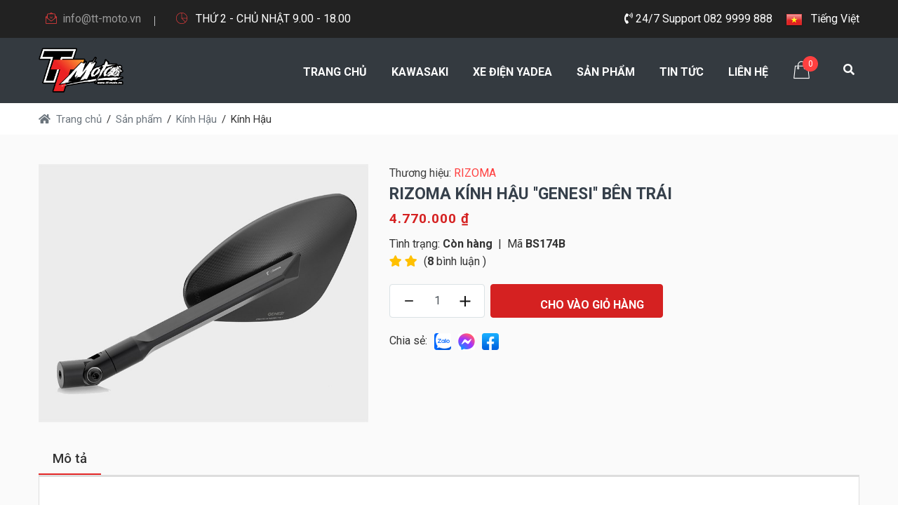

--- FILE ---
content_type: text/html; charset=utf-8
request_url: https://tt-moto.com.vn/product/kinh-hau/rizoma-kinh-hau-genesi-ben-trai-p585
body_size: 13527
content:
<!DOCTYPE html>
<html lang="vi" xmlns="http://www.w3.org/1999/xhtml" xmlns:fb="http://ogp.me/ns/fb#">
<head prefix="og:http://ogp.me/ns#">
    <meta http-equiv="Content-Type" content="text/html; charset=utf-8" />
    
        <title>RIZOMA KÍNH HẬU &#x27;&#x27;GENESI&#x27;&#x27; BÊN TRÁI - BLACK - TRÁI - RIZOMA (Cái) - TT Moto</title>
        <meta name="description" content="RIZOMA KÍNH HẬU &#x27;&#x27;GENESI&#x27;&#x27; BÊN TRÁI - BLACK - TRÁI - RIZOMA (Cái)" />
        <meta name="keywords" content="RIZOMA KÍNH HẬU &#x27;&#x27;GENESI&#x27;&#x27; BÊN TRÁI - BLACK - TRÁI - RIZOMA (Cái)" />
        <meta property="og:description" content="RIZOMA KÍNH HẬU &#x27;&#x27;GENESI&#x27;&#x27; BÊN TRÁI - BLACK - TRÁI - RIZOMA (Cái)" />
        <link rel="canonical" href="https://tt-moto.com.vn/product/kinh-hau/rizoma-kinh-hau-genesi-ben-trai-p585" />
        <meta name="image" content="https://cdn-images.kiotviet.vn/thanhtungmoto/c0d04b339e42457daffbfb52d62d5e70.jpg?h=100" />
        <meta property="og:title" content="RIZOMA KÍNH HẬU &#x27;&#x27;GENESI&#x27;&#x27; BÊN TRÁI - BLACK - TRÁI - RIZOMA (Cái)" />
        <meta property="og:image" content="https://cdn-images.kiotviet.vn/thanhtungmoto/c0d04b339e42457daffbfb52d62d5e70.jpg?h=100" />
        <meta property="og:image:secure_url" content="https://cdn-images.kiotviet.vn/thanhtungmoto/c0d04b339e42457daffbfb52d62d5e70.jpg?h=100" />
        <meta property="og:image:alt" content="RIZOMA KÍNH HẬU &#x27;&#x27;GENESI&#x27;&#x27; BÊN TRÁI - BLACK - TRÁI - RIZOMA (Cái)" />
        <meta property="og:url" content="https://tt-moto.com.vn/product/kinh-hau/rizoma-kinh-hau-genesi-ben-trai-p585">
        <meta name="thumbnail" content="https://cdn-images.kiotviet.vn/thanhtungmoto/c0d04b339e42457daffbfb52d62d5e70.jpg?h=100" />

    

    <meta http-equiv="X-UA-Compatible" content="IE=Edge,chrome=1" />
    <meta http-equiv="cache-control" content="private" />
    <meta http-equiv="Content-Language" content="vi" />
    <meta property="og:locale" content="vi_VN" />
    <meta property="og:type" content="website" />
    <meta name="robots" content="max-image-preview:large" />
    <link rel="dns-prefetch" href="//fonts.googleapis.com" />
    <link rel="preconnect" href="https://fonts.gstatic.com" crossorigin />
    <meta name="viewport" content="width=device-width,initial-scale=1.0,maximum-scale=1.0,user-scalable=0" />
    <link rel="stylesheet" href="https://fonts.googleapis.com/css?family=Roboto:300,300i,400,400i,500,500i,700,700i,900,900i|Rubik:300,300i,400,400i,500,500i,700,700i,900,900i" />
    <link rel="stylesheet" href="/css/frontend.min.css?v=gjY9iLci3iRktywlei5wadPHwfNzg9jNHgK32Yxv7yY" />
    <link rel="shortcut icon" href="/favicon.ico?v=2jHALejQDOnjKz8NBISDHwQaIjEQ1t6lgxadVkCrZuw" type="image/x-icon" />
    <link rel="icon" href="/favicon.ico?v=2jHALejQDOnjKz8NBISDHwQaIjEQ1t6lgxadVkCrZuw" type="image/x-icon" />
    <meta property="fb:app_id" content="424757121260058" />
    <meta property="fb:admins" content="424757121260058" />
    
    <script type="application/ld+json">
        {
  "@context": "http://schema.org",
  "@type": "ProfessionalService",
  "name": "TT Moto",
  "image": "https://tt-moto.com.vn/css/frontend/images/logo.png",
  "url": "https://tt-moto.com.vn/",
  "priceRange": "500000000",
  "telephone": "082 9999 888",
  "address": {
    "@type": "PostalAddress",
    "streetAddress": "136 Cao Đức Lân , P An Phú , Quận 2, TP Hồ Chí Minh",
    "addressLocality": "Ho Chi Minh City",
    "postalCode": "700000",
    "addressCountry": "VN"
  },
  "geo": {
    "@type": "GeoCoordinates",
    "latitude": "10.7922955",
    "longitude": "106.7012364"
  },
  "openingHoursSpecification": {
    "@type": "OpeningHoursSpecification",
    "dayOfWeek": [ "Monday", "Tuesday", "Wednesday", "Thursday", "Friday", "Saturday" ],
    "opens": "08:00",
    "closes": "18:00"
  }
}
    </script>

    <script type="application/ld+json">
        {
  "@context": "http://schema.org",
  "@type": "Product",
  "aggregateRating": {
    "@type": "AggregateRating",
    "ratingValue": "5",
    "reviewCount": "2"
  },
  "gtin8": 585,
  "description": "",
  "ProductID": "585",
  "SKU": "BS174B",
  "Brand": {
    "@type": "Thing",
    "Name": "RIZOMA"
  },
  "name": "RIZOMA KÍNH HẬU ''GENESI'' BÊN TRÁI",
  "image": "https://cdn-images.kiotviet.vn/thanhtungmoto/c0d04b339e42457daffbfb52d62d5e70.jpg",
  "offers": {
    "@type": "Offer",
    "availability": "http://schema.org/InStock",
    "price": "4770000",
    "url": "https://tt-moto.com.vn/product/kinh-hau/rizoma-kinh-hau-genesi-ben-trai-p585",
    "priceValidUntil": "2026-07-20 06:51:47",
    "ItemCondition": "https://schema.org/NewCondition",
    "priceCurrency": "VND",
    "Seller": {
      "@type": "Organization",
      "name": "TT Moto"
    }
  },
  "review": [
    {
      "@type": "Review",
      "author": "Ellie",
      "datePublished": "2020-04-01",
      "description": "The lamp burned out and now I have to replace it.",
      "name": "Not a happy camper",
      "reviewRating": {
        "@type": "Rating",
        "bestRating": "5",
        "ratingValue": "4",
        "worstRating": "1"
      }
    },
    {
      "@type": "Review",
      "author": "Lucas",
      "datePublished": "2020-03-25",
      "description": "Great microwave for the price. It is small and fits in my apartment.",
      "name": "Value purchase",
      "reviewRating": {
        "@type": "Rating",
        "bestRating": "5",
        "ratingValue": "5",
        "worstRating": "0"
      }
    }
  ]
}

    </script>

    <!--[if lt IE 9]><script src="https://cdnjs.cloudflare.com/ajax/libs/html5shiv/3.7.3/html5shiv.js"></script><![endif]-->
    <!--[if lt IE 9]><script src="/js/frontend/respond.js"></script><![endif]-->
    <script type="application/ld+json">
        {
            "@context": "https://schema.org",
            "@type": "WebSite",
            "url": "https://tt-moto.com.vn/",
            "name": "tt-moto.com.vn",
            "alternateName": ["TT-Moto Đại lý phân phối chính thức xe máy điện YADEA. 082 999 9888. Chuyên sửa chữa, phân phối phụ tùng xe phân khối lớn. info@tt-moto.vn"],
            "keywords": ["TT-Moto", "xe máy điện YADEA", "TT Moto"]
        }
    </script>
    <script type="application/ld+json">
        {
            "@context": "https://schema.org",
            "@type": "Organization",
            "url": "https://tt-moto.com.vn",
            "foundingDate": "2020",
            "logo": "https://tt-moto.com.vn/css/frontend/css/logo.png",
            "contactPoint": [
            {
                "@type":"ContactPoint",
                "telephone":"0829999888",
                "contactType":"customer service",
                "areaServed":"VI"
            }
            ],
                "sameAs": [
                "https://www.facebook.com/ttmotor01",
                "https://www.instagram.com/tt_moto.official/",
                "https://www.youtube.com/c/TTMoto"
            ]
        }
    </script>
</head>
<body>
    <div id="loading-area" class="preloader-wrapper-1">
        <div>
            <span class="loader-2"></span>
            <img src="/css/frontend/images/logo.png?v=dQe1MxrOs1iaWgdGaYzNbrvoTemLkBItoZDTdYypKrw" alt="tt-moto.com.vn" />
            <span class="loader"></span>
        </div>
    </div>
    <div class="page-wrapper">
        
<header class="main-header header-style-three">
    <!--Header Top-->
    <div class="header-top">
        <div class="auto-container">
            <div class="inner-container clearfix">
                <div class="top-left">
                    <ul class="clearfix">
                        <li><a href="/cdn-cgi/l/email-protection#a7cec9c1c8e7d3d38acac8d3c889d1c9"><i class="flaticon-mail mr-2"></i><span class="__cf_email__" data-cfemail="f1989f979eb18585dc9c9e859edf879f">[email&#160;protected]</span></a></li>
                        <li>
                            <i class="flaticon-business mr-2"></i> THỨ 2 - CHỦ NHẬT 9.00 - 18.00
                        </li>
                    </ul>
                </div>
                <div class="top-right clearfix">
                    <ul class="menu-top">
                        <li><a href="tel:0829999888"><i class="fa fa-phone-volume"></i> 24/7 Support  082 9999 888</a></li>
                        <li class="item-button dropdown item-language">
                            <button type="button" data-toggle="dropdown" aria-haspopup="true" aria-expanded="false" class="mv-btn mv-btn-style-24">
                                <img src="/css/frontend/images/vn.png?v=spiBEtQylhmA7fD8FonJpI2oZNVK-PHsa8oHV1pKBeM" alt="Tiếng Việt" />
                                <span class="btn-text hidden-xs hidden-sm">&nbsp; Tiếng Việt</span>
                            </button>
                        </li>
                    </ul>
                </div>
            </div>
        </div>
    </div>
    <div class="header-lower">
        <div class="auto-container">
            <div class="main-box clearfix">
                <div class="logo-box">
                    <div class="logo">
                        <a rel="home" href="/">
                            <img src="/css/frontend/images/logo.png?v=dQe1MxrOs1iaWgdGaYzNbrvoTemLkBItoZDTdYypKrw" alt="tt-moto.com.vn" style="max-height: 64px" />
                        </a>
                    </div>
                </div>
                <!--outer Box-->
                <div class="outer-box">
                    <div class="cart-btn">
                        <a href="/cart">
                            <i class="flaticon-shopping-bag-1"></i>
                            <span class="count">0</span>
                        </a>
                    </div>
                    <!--Search Box-->
                    <div class="dropdown dropdown-outer">
                        <button class="search-box-btn dropdown-toggle" type="button" id="dropdownMenu3" data-toggle="dropdown" aria-haspopup="true" aria-expanded="false"><span class="fa fa-search"></span></button>
                        <ul class="dropdown-menu pull-right search-panel" aria-labelledby="dropdownMenu3">
                            <li class="panel-outer">
                                <div class="form-container">
                                    <form method="get" action="/collections">
                                        <div class="form-group relative">
                                            <div class="full-width">
                                                <input type="search" id="productSearch" name="keyword" value="" placeholder="Tìm kiếm hàng nghìn Sản phẩm..." required />
                                                <button type="submit" class="search-btn"><span class="fa fa-search"></span></button>
                                            </div>
                                            <div id="suggesstion-box"></div>
                                        </div>
                                    </form>
                                </div>
                            </li>
                        </ul>
                    </div>
                </div>
                <nav class="main-menu navbar-expand-md">
                    <div class="navbar-header">
                        <button class="navbar-toggler" type="button" data-toggle="collapse" data-target="#navbarSupportedContent" aria-controls="navbarSupportedContent" aria-expanded="false" aria-label="Toggle navigation">
                            <span class="icon-bar"></span>
                            <span class="icon-bar"></span>
                            <span class="icon-bar"></span>
                        </button>
                    </div>

                    <div class="navbar-collapse collapse clearfix" id="navbarSupportedContent">
                        <ul class="navigation clearfix">
                            <li class="current">
                                <a rel="home" href="/">
                                    Trang chủ
                                </a>
                            </li>
                            <li>
                                <a href="https://kawasaki.tt-moto.com.vn/" target="_blank">Kawasaki</a>
                            </li>
                            <li>
                                <a href="https://yadeahochiminh.com/" target="_blank">Xe điện Yadea</a>
                            </li>
                            <li class="dropdown">
                                <a href="/collections">Sản phẩm</a>
                                
<ul>
            <li class="dropdown">
                <a itemprop="url" href="/category/phu-tung-do-choi-xe">
                    Phụ Tùng &amp; Đồ Chơi Xe
                </a>
                <ul>
                        <li>
                            <a itemprop="url" href="/category/bo-phan-lai">
                                Bộ Phận Lái
                            </a>
                        </li>
                        <li>
                            <a itemprop="url" href="/category/dan-chan-xe">
                                Dàn Chân Xe
                            </a>
                        </li>
                        <li>
                            <a itemprop="url" href="/category/dan-than-xe">
                                Dàn Thân Xe
                            </a>
                        </li>
                        <li>
                            <a itemprop="url" href="/category/oc-detailing">
                                Ốc &amp; Detailing
                            </a>
                        </li>
                        <li>
                            <a itemprop="url" href="/category/bo-phan-may">
                                Bộ Phận Máy
                            </a>
                        </li>
                        <li>
                            <a itemprop="url" href="/category/he-thong-dien">
                                Hệ Thống Điện
                            </a>
                        </li>
                        <li>
                            <a itemprop="url" href="/category/phu-tung-phu-kien-xe-dien">
                                Phụ tùng, phụ kiện xe điện
                            </a>
                        </li>
                </ul>
            </li>
            <li class="dropdown">
                <a itemprop="url" href="/category/trang-bi-bao-ho">
                    Trang Bị Bảo Hộ
                </a>
                <ul>
                        <li>
                            <a itemprop="url" href="/category/do-thoi-trang">
                                Đồ Thời Trang
                            </a>
                        </li>
                        <li>
                            <a itemprop="url" href="/category/non-bao-hiem">
                                Nón Bảo Hiểm
                            </a>
                        </li>
                        <li>
                            <a itemprop="url" href="/category/do-bao-ho">
                                Đồ Bảo Hộ
                            </a>
                        </li>
                        <li>
                            <a itemprop="url" href="/category/thiet-bi-dien-tu">
                                Thiết Bị Điện Tử
                            </a>
                        </li>
                </ul>
            </li>
            <li>
                <a itemprop="url" href="/category/tt-moto-gia-cong">
                    TT-Moto Gia Công
                </a>
            </li>
</ul>
                            </li>
                            <li class="dropdown">
                                <a href="/tin-tuc">Tin tức</a>
                                
<ul>
        <li>
            <a itemprop="url" href="/tin-tuc/ban-tin-tt-moto">
                Bản tin TT-Moto
            </a>
        </li>
        <li>
            <a itemprop="url" href="/tin-tuc/minigame-facebook">
                Minigame Facebook
            </a>
        </li>
</ul>
                            </li>
                            <li>
                                <a href="/contact-us">
                                    Liên hệ
                                </a>
                            </li>
                        </ul>
                    </div>

                </nav>
            </div>
        </div>
    </div>
    <div class="sticky-header">
        <div class="auto-container clearfix">
            <div class="logo pull-left">
                <a rel="home" href="/">
                    <img src="/css/frontend/images/logo.png?v=dQe1MxrOs1iaWgdGaYzNbrvoTemLkBItoZDTdYypKrw" class="img-responsive" alt="tt-moto.com.vn" style="max-height: 50px" />
                </a>
            </div>
            <div class="right-col pull-right">
                <nav class="main-menu  navbar-expand-md">
                    <div class="navbar-header">
                        <button class="navbar-toggler" type="button" data-toggle="collapse" data-target="#navbarSupportedContent1" aria-controls="navbarSupportedContent1" aria-expanded="false" aria-label="Toggle navigation">
                            <span class="icon-bar"></span>
                            <span class="icon-bar"></span>
                            <span class="icon-bar"></span>
                        </button>
                    </div>

                    <div class="navbar-collapse collapse clearfix" id="navbarSupportedContent1">
                        <ul class="navigation clearfix">
                            <li class="current">
                                <a href="/">Trang chủ</a>
                            </li>
                            <li>
                                <a href="https://kawasaki.tt-moto.com.vn/" target="_blank">Kawasaki</a>
                            </li>
                            <li>
                                <a href="https://yadeahochiminh.com/" target="_blank">Xe điện Yadea</a>
                            </li>
                            <li class="dropdown">
                                <a href="#">Sản phẩm</a>
                                
<ul>
            <li class="dropdown">
                <a itemprop="url" href="/category/phu-tung-do-choi-xe">
                    Phụ Tùng &amp; Đồ Chơi Xe
                </a>
                <ul>
                        <li>
                            <a itemprop="url" href="/category/bo-phan-lai">
                                Bộ Phận Lái
                            </a>
                        </li>
                        <li>
                            <a itemprop="url" href="/category/dan-chan-xe">
                                Dàn Chân Xe
                            </a>
                        </li>
                        <li>
                            <a itemprop="url" href="/category/dan-than-xe">
                                Dàn Thân Xe
                            </a>
                        </li>
                        <li>
                            <a itemprop="url" href="/category/oc-detailing">
                                Ốc &amp; Detailing
                            </a>
                        </li>
                        <li>
                            <a itemprop="url" href="/category/bo-phan-may">
                                Bộ Phận Máy
                            </a>
                        </li>
                        <li>
                            <a itemprop="url" href="/category/he-thong-dien">
                                Hệ Thống Điện
                            </a>
                        </li>
                        <li>
                            <a itemprop="url" href="/category/phu-tung-phu-kien-xe-dien">
                                Phụ tùng, phụ kiện xe điện
                            </a>
                        </li>
                </ul>
            </li>
            <li class="dropdown">
                <a itemprop="url" href="/category/trang-bi-bao-ho">
                    Trang Bị Bảo Hộ
                </a>
                <ul>
                        <li>
                            <a itemprop="url" href="/category/do-thoi-trang">
                                Đồ Thời Trang
                            </a>
                        </li>
                        <li>
                            <a itemprop="url" href="/category/non-bao-hiem">
                                Nón Bảo Hiểm
                            </a>
                        </li>
                        <li>
                            <a itemprop="url" href="/category/do-bao-ho">
                                Đồ Bảo Hộ
                            </a>
                        </li>
                        <li>
                            <a itemprop="url" href="/category/thiet-bi-dien-tu">
                                Thiết Bị Điện Tử
                            </a>
                        </li>
                </ul>
            </li>
            <li>
                <a itemprop="url" href="/category/tt-moto-gia-cong">
                    TT-Moto Gia Công
                </a>
            </li>
</ul>
                            </li>
                            <li class="dropdown">
                                <a class="dropdown" href="/tin-tuc">Tin tức</a>
                                
<ul>
        <li>
            <a itemprop="url" href="/tin-tuc/ban-tin-tt-moto">
                Bản tin TT-Moto
            </a>
        </li>
        <li>
            <a itemprop="url" href="/tin-tuc/minigame-facebook">
                Minigame Facebook
            </a>
        </li>
</ul>
                            </li>
                            <li>
                                <a href="/contact-us">
                                    Liên hệ
                                </a>
                            </li>
                        </ul>
                    </div>
                </nav>
            </div>
        </div>
    </div>
</header>
        <main role="main">
            



<section class="breadscrumb-section bg-white">
    <div class="auto-container">
        <div class="row">
            <div class="col-12 col-lg-8 col-md-8">
                <div class="breadcrumb_content">
                    <ul itemscope itemtype="https://schema.org/BreadcrumbList">
                        <li itemprop="itemListElement" itemscope itemtype="https://schema.org/ListItem">
                            <a itemscope itemtype="https://schema.org/WebPage" itemid="" itemprop="item" href="/">
                                <span itemprop="name"><i class="fa fa-home mr-2"></i>Trang chủ</span>
                            </a>
                            <meta itemprop="position" content="1" />
                        </li>
                        <li itemprop="itemListElement" itemscope itemtype="https://schema.org/ListItem">
                            <a itemscope itemtype="https://schema.org/WebPage" itemid="san-pham" itemprop="item" href="/collections">
                                <span itemprop="name">Sản phẩm</span>
                            </a>
                            <meta itemprop="position" content="2" />
                        </li>
                        <li class="breadcrumb-item" itemprop="itemListElement" itemscope itemtype="https://schema.org/ListItem">
                            <a itemscope itemtype="https://schema.org/WebPage" itemid="kinh-hau" itemprop="item" href="/category/kinh-hau">
                                <span itemprop="name">Kính Hậu</span>
                            </a>
                            <meta itemprop="position" content="3" />
                        </li>
                        <li aria-current="page">Kính Hậu</li>
                    </ul>
                </div>
            </div>
        </div>
    </div>
</section>

<section class="section-t-space shop-section bg-gray">
    <div class="auto-container">
        <div class="product-details">
            <div class="basic-details">
                <div class="row">
                    <div class="image-column col-lg-5 col-md-12 col-sm-12">
                        <figure class="image-box">
                            <a href="https://cdn-images.kiotviet.vn/thanhtungmoto/c0d04b339e42457daffbfb52d62d5e70.jpg" class="lightbox-image" title="RIZOMA KÍNH HẬU &#x27;&#x27;GENESI&#x27;&#x27; BÊN TRÁI" id="zoom1">
                                <img src="https://cdn-images.kiotviet.vn/thanhtungmoto/c0d04b339e42457daffbfb52d62d5e70.jpg?size=600" id="zoomImg" data-zoom-image="https://cdn-images.kiotviet.vn/thanhtungmoto/c0d04b339e42457daffbfb52d62d5e70.jpg" alt="RIZOMA KÍNH HẬU &#x27;&#x27;GENESI&#x27;&#x27; BÊN TRÁI" />
                            </a>
                        </figure>
                            <div class="single-zoom-thumb">
                                <ul class="s-tab-zoom owl-carousel single-product-active" id="gallery_01">
                                        <li>
                                            <a href="javascript:;" class="elevatezoom-gallery"
                                               data-image="https://cdn-images.kiotviet.vn/thanhtungmoto/c0d04b339e42457daffbfb52d62d5e70.jpg"
                                               data-zoom-image="https://cdn-images.kiotviet.vn/thanhtungmoto/c0d04b339e42457daffbfb52d62d5e70.jpg">
                                                <img src="https://cdn-images.kiotviet.vn/thanhtungmoto/c0d04b339e42457daffbfb52d62d5e70.jpg" alt="RIZOMA KÍNH HẬU &#x27;&#x27;GENESI&#x27;&#x27; BÊN TRÁI" />
                                            </a>
                                        </li>
                                </ul>
                            </div>

                    </div>
                    <div class="info-column col-lg-7 col-md-12 col-sm-12">
                        <div class="inner-column">
                            <div class="details-header">
                                <div class="brand mb-10">
                                    Thương hiệu:
                                    <a title="RIZOMA" href="/brand/rizoma">
                                        RIZOMA
                                    </a>
                                </div>
                                <h1 itemprop="name">
                                    RIZOMA KÍNH HẬU &#x27;&#x27;GENESI&#x27;&#x27; BÊN TRÁI
                                </h1>
                                    <meta itemprop="itemCondition" content="https://schema.org/NewCondition" />
                                    <meta itemprop="availability" content="https://schema.org/InStock" />
                                    <div class="item-price">
                                        <span itemprop="price" itemscope>4.770.000 ₫</span>
                                    </div>
                                <div class="d-flex align-center">
                                    <span class="d-inline-flex first_status product_status">
                                        Tình trạng:
                                        <strong class="status_name availabel">
                                            &nbsp;Còn hàng
                                        </strong>
                                    </span>
                                    <span class="d-inline-flex">&nbsp;&nbsp;|&nbsp;&nbsp;</span>
                                    <span class="d-inline-flex first_status product_sku">
                                        Mã
                                        <strong class="status_name product-sku" itemprop="sku" content="BS174B">
                                            &nbsp;BS174B
                                        </strong>
                                    </span>
                                </div>
                                    <div class="rating">
                                            <span class="fa fa-star"></span>
                                            <span class="fa fa-star"></span>
                                    </div>
                                    <span class="review"> (<strong>8</strong> bình luận )</span>
                                    <span itemprop="aggregateRating" itemscope itemtype="http://schema.org/AggregateRating">
                                        <meta itemprop="ratingValue" content="2" />
                                        <meta itemprop="ratingCount" content="8" />
                                    </span>
                            </div>

                                <div class="product_variant quantity">
                                    <div class="box-form-cart">
                                        <div class="form-cart">
                                            <a href="javascript:;" class="minus btn-quantity" data-type="minus"></a>
                                            <input class="form-control input-number" type="text" value="1" readonly step="1" id="cartQty"
                                                   min="1" max="999" />
                                            <a href="javascript:;" class="plus btn-quantity" data-type="plus"></a>
                                        </div>
                                        <a href="javascript:;" class="btn btn-brand-1-border cart-button" data-price-sale=""
                                           data-name="RIZOMA KÍNH HẬU &#x27;&#x27;GENESI&#x27;&#x27; BÊN TRÁI" data-price-unit="4770000" data-id="585">
                                            <svg width="24" height="24" viewBox="0 0 24 24" fill="none" xmlns="http://www.w3.org/2000/svg" class="mr-3">
                                                <path d="M6 4H18C20.2091 4 22 5.79086 22 8V13C22 15.2091 20.2091 17 18 17H10C7.79086 17 6 15.2091 6 13V4ZM6 4C6 2.89543 5.10457 2 4 2H2" stroke-width="1.5" stroke-linecap="round" stroke-linejoin="round"></path>
                                                <path d="M11 20.5C11 21.3284 10.3284 22 9.5 22C8.67157 22 8 21.3284 8 20.5C8 19.6716 8.67157 19 9.5 19C10.3284 19 11 19.6716 11 20.5Z" stroke-width="1.5"></path>
                                                <path d="M20 20.5C20 21.3284 19.3284 22 18.5 22C17.6716 22 17 21.3284 17 20.5C17 19.6716 17.6716 19 18.5 19C19.3284 19 20 19.6716 20 20.5Z" stroke-width="1.5"></path>
                                                <path d="M14 8L14 13" stroke-width="1.5" stroke-linecap="round" stroke-linejoin="round">
                                                </path>
                                                <path d="M16.5 10.5L11.5 10.5" stroke-width="1.5" stroke-linecap="round" stroke-linejoin="round">
                                                </path>
                                            </svg>
Cho vào Giỏ hàng
                                        </a>
                                    </div>
                                </div>

                            <div class="share-this d-flex align-center">
                                <div class="d-block">Chia sẻ: </div>
                                <div class="zalo-share-button ml-10" data-href="https://tt-moto.com.vn/product/kinh-hau/rizoma-kinh-hau-genesi-ben-trai-p585" data-share-type="2" data-oaid="4389911349256351540" data-layout="0" data-color="blue" data-customize=true>
                                    <img src="/css/frontend/images/zalo.png?v=Cx5yDQD2r6N3S2Z9q1zSSmBo23pxrQkLSxkA8v7LMnc" title="Chia sẻ qua Zalo" alt="Chia sẻ qua Zalo" width="24" />
                                    <script data-cfasync="false" src="/cdn-cgi/scripts/5c5dd728/cloudflare-static/email-decode.min.js"></script><script src="https://sp.zalo.me/plugins/sdk.js"></script>
                                </div>
                                <div class="box-fb ml-10">
                                    <a href="#share" title="Chia sẻ qua Messenger" onclick='window.open("http://www.facebook.com/dialog/send?app_id=424757121260058&link=https://tt-moto.com.vn/product/kinh-hau/rizoma-kinh-hau-genesi-ben-trai-p585&redirect_uri=https://tt-moto.com.vn/product/kinh-hau/rizoma-kinh-hau-genesi-ben-trai-p585","_blank","toolbar=yes, scrollbars=yes, resizable=yes, top=200, left=350, width=1000, height=500")'>
                                        <img src="/css/frontend/images/chat-facebook.png?v=GvBu6q1Fl9zXCXzGdwRqHRUiBQ6R_5SeS1I7QRvyk08" width="24" alt="Chia sẻ qua Facebook" title="Chia sẻ qua Facebook" />
                                    </a>
                                </div>

                                <div class="box-fb ml-10">
                                    <a href="#share" title="Chia sẻ qua Facebook" onclick='window.open("https://www.facebook.com/dialog/share?app_id=424757121260058&display=popup&href=https://tt-moto.com.vn/product/kinh-hau/rizoma-kinh-hau-genesi-ben-trai-p585&redirect_uri=https://tt-moto.com.vn/product/kinh-hau/rizoma-kinh-hau-genesi-ben-trai-p585","_blank","toolbar=yes, scrollbars=yes, resizable=yes, top=200, left=350, width=650, height=500")'>
                                        <img src="/css/frontend/images/facebook.png?v=n0TLZwpC39ol8WGYXDIs8kUGhG2qtpRnm4hh1sQVhZM" width="24" alt="Chia sẻ qua Facebook" title="Chia sẻ qua Facebook" />
                                    </a>
                                </div>

                            </div>
                        </div>
                    </div>
                </div>
            </div>

            <div class="section-b-space product-info-tabs">
                <div class="prod-tabs tabs-box" id="product-tabs">
                    <ul class="tab-btns tab-buttons clearfix">
                        <li data-tab="#prod-description" class="tab-btn active-btn">
                            <span>Mô tả</span>
                        </li>
                    </ul>
                    <div class="tabs-container tabs-content">
                        <div class="tab active-tab" id="prod-description">
                            <div class="content">
                                
                            </div>
                        </div>
                    </div>
                </div>
            </div>
        </div>
            <div class="related-section section-t-space">

                <div class="title-box">
                    <h4>Có thể bạn quan tâm</h4>
                </div>
                <div class="related-carousel owl-carousel owl-theme">
                        

<div class="shop-item">
    <div class="inner-box">
        <div class="image">
            <a itemprop="url" href="/product/kinh-hau/oem-kawasaki-kinh-chieu-hau-ninja-300-phai-p558">
                <img src="https://cdn-images.kiotviet.vn/thanhtungmoto/8455a1abf9dd4b07b750fc8db80ef5eb.jpeg?size=300" alt="OEM KAWASAKI KÍNH CHIẾU HẬU NINJA 300 -PHẢI" height="240" itemprop="thumbnailUrl" />
            </a>
        </div>
        <div class="lower-content">
            <h3 itemprop="name">
                <a itemprop="url" href="/product/kinh-hau/oem-kawasaki-kinh-chieu-hau-ninja-300-phai-p558">
                    OEM KAWASAKI KÍNH CHIẾU HẬU NINJA 300 -PHẢI
                </a>
            </h3>
                <div class="price">
                    <span class="current_price" itemprop="price">1.110.000 <small>₫</small></span>
                </div>

            <div class="attributes">
                <div class="rating">
                        <span class="fa fa-star"></span>
                        <span class="fa fa-star"></span>
                </div>
                <div class="code">
                    <i class="fa fa-barcode mr-1"></i>56001-0240
                </div>
            </div>

        </div>
    </div>
</div>

                        

<div class="shop-item">
    <div class="inner-box">
        <div class="image">
            <a itemprop="url" href="/product/kinh-hau/rizoma-kinh-hau-veloce-l-naked-p592">
                <img src="/upload/product/product-coming-soon.jpg?size=300" alt="RIZOMA KÍNH HẬU VELOCE L NAKED" height="240" itemprop="thumbnailUrl" />
            </a>
        </div>
        <div class="lower-content">
            <h3 itemprop="name">
                <a itemprop="url" href="/product/kinh-hau/rizoma-kinh-hau-veloce-l-naked-p592">
                    RIZOMA KÍNH HẬU VELOCE L NAKED
                </a>
            </h3>
                <div class="price">
                    <span class="current_price" itemprop="price">4.000.000 <small>₫</small></span>
                </div>

            <div class="attributes">
                <div class="rating">
                        <span class="fa fa-star"></span>
                        <span class="fa fa-star"></span>
                </div>
                <div class="code">
                    <i class="fa fa-barcode mr-1"></i>BS306B
                </div>
            </div>

        </div>
    </div>
</div>

                        

<div class="shop-item">
    <div class="inner-box">
        <div class="image">
            <a itemprop="url" href="/product/kinh-hau/rizoma-kinh-hau-4d-phai-p579">
                <img src="https://cdn2-retail-images.kiotviet.vn/thanhtungmoto/a13524a717c448909965457360cc28c7.jpg?size=300" alt="RIZOMA KÍNH HẬU &#x27;&#x27;4D&#x27;&#x27; PHẢI" height="240" itemprop="thumbnailUrl" />
            </a>
        </div>
        <div class="lower-content">
            <h3 itemprop="name">
                <a itemprop="url" href="/product/kinh-hau/rizoma-kinh-hau-4d-phai-p579">
                    RIZOMA KÍNH HẬU &#x27;&#x27;4D&#x27;&#x27; PHẢI
                </a>
            </h3>
                <div class="price">
                    <span class="current_price" itemprop="price">4.350.000 <small>₫</small></span>
                </div>

            <div class="attributes">
                <div class="rating">
                        <span class="fa fa-star"></span>
                        <span class="fa fa-star"></span>
                </div>
                <div class="code">
                    <i class="fa fa-barcode mr-1"></i>BS209B
                </div>
            </div>

        </div>
    </div>
</div>

                        

<div class="shop-item">
    <div class="inner-box">
        <div class="image">
            <a itemprop="url" href="/product/kinh-hau/rizoma-kinh-chieu-hau-spy-r-57mm-p571">
                <img src="https://cdn-images.kiotviet.vn/thanhtungmoto/4904e1b0f8bd4c81ad5a73335bbcfd5c.jpg?size=300" alt="RIZOMA KÍNH CHIẾU HẬU SPY - R 57MM" height="240" itemprop="thumbnailUrl" />
            </a>
        </div>
        <div class="lower-content">
            <h3 itemprop="name">
                <a itemprop="url" href="/product/kinh-hau/rizoma-kinh-chieu-hau-spy-r-57mm-p571">
                    RIZOMA KÍNH CHIẾU HẬU SPY - R 57MM
                </a>
            </h3>
                <div class="price">
                    <span class="current_price" itemprop="price">4.170.000 <small>₫</small></span>
                </div>

            <div class="attributes">
                <div class="rating">
                        <span class="fa fa-star"></span>
                        <span class="fa fa-star"></span>
                </div>
                <div class="code">
                    <i class="fa fa-barcode mr-1"></i>BS185B
                </div>
            </div>

        </div>
    </div>
</div>

                        

<div class="shop-item">
    <div class="inner-box">
        <div class="image">
            <a itemprop="url" href="/product/kinh-hau/oem-kawasaki-kinh-chieu-hau-ninja-400-p560">
                <img src="/upload/product/product-coming-soon.jpg?size=300" alt="OEM KAWASAKI KÍNH CHIẾU HẬU NINJA 400" height="240" itemprop="thumbnailUrl" />
            </a>
        </div>
        <div class="lower-content">
            <h3 itemprop="name">
                <a itemprop="url" href="/product/kinh-hau/oem-kawasaki-kinh-chieu-hau-ninja-400-p560">
                    OEM KAWASAKI KÍNH CHIẾU HẬU NINJA 400
                </a>
            </h3>
                <div class="price">
                    <span class="current_price" itemprop="price">1.050.000 <small>₫</small></span>
                </div>

            <div class="attributes">
                <div class="rating">
                        <span class="fa fa-star"></span>
                        <span class="fa fa-star"></span>
                </div>
                <div class="code">
                    <i class="fa fa-barcode mr-1"></i>56001-0379
                </div>
            </div>

        </div>
    </div>
</div>

                        

<div class="shop-item">
    <div class="inner-box">
        <div class="image">
            <a itemprop="url" href="/product/kinh-hau/oem-kawasaki-kinh-chieu-hau-z900rs-trai-p564">
                <img src="/upload/product/product-coming-soon.jpg?size=300" alt="OEM KAWASAKI KÍNH CHIẾU HẬU Z900RS - TRÁI" height="240" itemprop="thumbnailUrl" />
            </a>
        </div>
        <div class="lower-content">
            <h3 itemprop="name">
                <a itemprop="url" href="/product/kinh-hau/oem-kawasaki-kinh-chieu-hau-z900rs-trai-p564">
                    OEM KAWASAKI KÍNH CHIẾU HẬU Z900RS - TRÁI
                </a>
            </h3>
                <div class="price">
                    <span class="current_price" itemprop="price">1.232.000 <small>₫</small></span>
                </div>

            <div class="attributes">
                <div class="rating">
                        <span class="fa fa-star"></span>
                        <span class="fa fa-star"></span>
                </div>
                <div class="code">
                    <i class="fa fa-barcode mr-1"></i>56001-0403
                </div>
            </div>

        </div>
    </div>
</div>

                        

<div class="shop-item">
    <div class="inner-box">
        <div class="image">
            <a itemprop="url" href="/product/kinh-hau/rizoma-guong-circuit-p567">
                <img src="https://cdn-images.kiotviet.vn/thanhtungmoto/507d752092584f98b34eb90e687d0689.jpg?size=300" alt="RIZOMA GƯƠNG CIRCUIT" height="240" itemprop="thumbnailUrl" />
            </a>
        </div>
        <div class="lower-content">
            <h3 itemprop="name">
                <a itemprop="url" href="/product/kinh-hau/rizoma-guong-circuit-p567">
                    RIZOMA GƯƠNG CIRCUIT
                </a>
            </h3>
                <div class="price">
                    <span class="current_price" itemprop="price">3.870.000 <small>₫</small></span>
                </div>

            <div class="attributes">
                <div class="rating">
                        <span class="fa fa-star"></span>
                        <span class="fa fa-star"></span>
                </div>
                <div class="code">
                    <i class="fa fa-barcode mr-1"></i>BS204A
                </div>
            </div>

        </div>
    </div>
</div>

                        

<div class="shop-item">
    <div class="inner-box">
        <div class="image">
            <a itemprop="url" href="/product/kinh-hau/rizoma-kinh-4d-trai-p569">
                <img src="https://cdn-images.kiotviet.vn/thanhtungmoto/d7e69e7a77ac43d6bf80b42e9a40e0cd.jpg?size=300" alt="RIZOMA KÍNH &#x27;&#x27;4D&#x27;&#x27; TRÁI" height="240" itemprop="thumbnailUrl" />
            </a>
        </div>
        <div class="lower-content">
            <h3 itemprop="name">
                <a itemprop="url" href="/product/kinh-hau/rizoma-kinh-4d-trai-p569">
                    RIZOMA KÍNH &#x27;&#x27;4D&#x27;&#x27; TRÁI
                </a>
            </h3>
                <div class="price">
                    <span class="current_price" itemprop="price">4.350.000 <small>₫</small></span>
                </div>

            <div class="attributes">
                <div class="rating">
                        <span class="fa fa-star"></span>
                        <span class="fa fa-star"></span>
                </div>
                <div class="code">
                    <i class="fa fa-barcode mr-1"></i>BS210B
                </div>
            </div>

        </div>
    </div>
</div>

                        

<div class="shop-item">
    <div class="inner-box">
        <div class="image">
            <a itemprop="url" href="/product/kinh-hau/cnc-kinh-gu-rocket-black-trai-p545">
                <img src="https://cdn-images.kiotviet.vn/thanhtungmoto/e125745c13e74b43b77700eade90890d.jpg?size=300" alt="CNC KÍNH GÙ &#x27;&#x27;ROCKET&#x27;&#x27; BLACK - TRÁI" height="240" itemprop="thumbnailUrl" />
            </a>
        </div>
        <div class="lower-content">
            <h3 itemprop="name">
                <a itemprop="url" href="/product/kinh-hau/cnc-kinh-gu-rocket-black-trai-p545">
                    CNC KÍNH GÙ &#x27;&#x27;ROCKET&#x27;&#x27; BLACK - TRÁI
                </a>
            </h3>
                <div class="price">
                    <span class="current_price" itemprop="price">2.358.000 <small>₫</small></span>
                </div>

            <div class="attributes">
                <div class="rating">
                        <span class="fa fa-star"></span>
                        <span class="fa fa-star"></span>
                </div>
                <div class="code">
                    <i class="fa fa-barcode mr-1"></i>MR702B
                </div>
            </div>

        </div>
    </div>
</div>

                        

<div class="shop-item">
    <div class="inner-box">
        <div class="image">
            <a itemprop="url" href="/product/kinh-hau/rizoma-kinh-hau-veloce-l-naked-p591">
                <img src="https://cdn2-retail-images.kiotviet.vn/thanhtungmoto/81de739f7a8d4d06b6205c2b5ab759de.jpg?size=300" alt="RIZOMA KÍNH HẬU VELOCE L NAKED" height="240" itemprop="thumbnailUrl" />
            </a>
        </div>
        <div class="lower-content">
            <h3 itemprop="name">
                <a itemprop="url" href="/product/kinh-hau/rizoma-kinh-hau-veloce-l-naked-p591">
                    RIZOMA KÍNH HẬU VELOCE L NAKED
                </a>
            </h3>
                <div class="price">
                    <span class="current_price" itemprop="price">4.000.000 <small>₫</small></span>
                </div>

            <div class="attributes">
                <div class="rating">
                        <span class="fa fa-star"></span>
                        <span class="fa fa-star"></span>
                </div>
                <div class="code">
                    <i class="fa fa-barcode mr-1"></i>BS305B
                </div>
            </div>

        </div>
    </div>
</div>

                        

<div class="shop-item">
    <div class="inner-box">
        <div class="image">
            <a itemprop="url" href="/product/kinh-hau/rizom-kinh-chieu-hau-spirit-rs-p565">
                <img src="https://cdn-images.kiotviet.vn/thanhtungmoto/034998f575b14a2ea4837a2ae86533c3.jpg?size=300" alt="RIZOM KÍNH CHIẾU HẬU SPIRIT RS" height="240" itemprop="thumbnailUrl" />
            </a>
        </div>
        <div class="lower-content">
            <h3 itemprop="name">
                <a itemprop="url" href="/product/kinh-hau/rizom-kinh-chieu-hau-spirit-rs-p565">
                    RIZOM KÍNH CHIẾU HẬU SPIRIT RS
                </a>
            </h3>
                <div class="price">
                    <span class="current_price" itemprop="price">4.050.000 <small>₫</small></span>
                </div>

            <div class="attributes">
                <div class="rating">
                        <span class="fa fa-star"></span>
                        <span class="fa fa-star"></span>
                </div>
                <div class="code">
                    <i class="fa fa-barcode mr-1"></i>BS192B
                </div>
            </div>

        </div>
    </div>
</div>

                        

<div class="shop-item">
    <div class="inner-box">
        <div class="image">
            <a itemprop="url" href="/product/kinh-hau/cnc-kinh-gu-rocket-silver-p546">
                <img src="/upload/product/product-coming-soon.jpg?size=300" alt="CNC KÍNH GÙ &#x27;&#x27;ROCKET&#x27;&#x27; SILVER" height="240" itemprop="thumbnailUrl" />
            </a>
        </div>
        <div class="lower-content">
            <h3 itemprop="name">
                <a itemprop="url" href="/product/kinh-hau/cnc-kinh-gu-rocket-silver-p546">
                    CNC KÍNH GÙ &#x27;&#x27;ROCKET&#x27;&#x27; SILVER
                </a>
            </h3>
                <div class="price">
                    <span class="current_price" itemprop="price">2.358.000 <small>₫</small></span>
                </div>

            <div class="attributes">
                <div class="rating">
                        <span class="fa fa-star"></span>
                        <span class="fa fa-star"></span>
                </div>
                <div class="code">
                    <i class="fa fa-barcode mr-1"></i>MR702S
                </div>
            </div>

        </div>
    </div>
</div>

                        

<div class="shop-item">
    <div class="inner-box">
        <div class="image">
            <a itemprop="url" href="/product/kinh-hau/oem-kawasaki-kinh-chieu-hau-cho-z900abs-trai-p554">
                <img src="/upload/product/product-coming-soon.jpg?size=300" alt="OEM KAWASAKI KÍNH CHIẾU HẬU CHO Z900ABS (TRÁI)" height="240" itemprop="thumbnailUrl" />
            </a>
        </div>
        <div class="lower-content">
            <h3 itemprop="name">
                <a itemprop="url" href="/product/kinh-hau/oem-kawasaki-kinh-chieu-hau-cho-z900abs-trai-p554">
                    OEM KAWASAKI KÍNH CHIẾU HẬU CHO Z900ABS (TRÁI)
                </a>
            </h3>
                <div class="price">
                    <span class="current_price" itemprop="price">1.160.000 <small>₫</small></span>
                </div>

            <div class="attributes">
                <div class="rating">
                        <span class="fa fa-star"></span>
                        <span class="fa fa-star"></span>
                </div>
                <div class="code">
                    <i class="fa fa-barcode mr-1"></i>56001-0299
                </div>
            </div>

        </div>
    </div>
</div>

                        

<div class="shop-item">
    <div class="inner-box">
        <div class="image">
            <a itemprop="url" href="/product/kinh-hau/cnc-kinh-gu-rocket-silver-p547">
                <img src="/upload/product/product-coming-soon.jpg?size=300" alt="CNC KÍNH GÙ &#x27;&#x27;ROCKET&#x27;&#x27; SILVER" height="240" itemprop="thumbnailUrl" />
            </a>
        </div>
        <div class="lower-content">
            <h3 itemprop="name">
                <a itemprop="url" href="/product/kinh-hau/cnc-kinh-gu-rocket-silver-p547">
                    CNC KÍNH GÙ &#x27;&#x27;ROCKET&#x27;&#x27; SILVER
                </a>
            </h3>
                <div class="price">
                    <span class="current_price" itemprop="price">2.358.000 <small>₫</small></span>
                </div>

            <div class="attributes">
                <div class="rating">
                        <span class="fa fa-star"></span>
                        <span class="fa fa-star"></span>
                </div>
                <div class="code">
                    <i class="fa fa-barcode mr-1"></i>MR701S
                </div>
            </div>

        </div>
    </div>
</div>

                        

<div class="shop-item">
    <div class="inner-box">
        <div class="image">
            <a itemprop="url" href="/product/kinh-hau/motogadget-kinh-gu-blade-p549">
                <img src="/upload/product/product-coming-soon.jpg?size=300" alt="MOTOGADGET KÍNH GÙ BLADE" height="240" itemprop="thumbnailUrl" />
            </a>
        </div>
        <div class="lower-content">
            <h3 itemprop="name">
                <a itemprop="url" href="/product/kinh-hau/motogadget-kinh-gu-blade-p549">
                    MOTOGADGET KÍNH GÙ BLADE
                </a>
            </h3>
                <div class="price">
                    <span class="current_price" itemprop="price">2.700.000 <small>₫</small></span>
                </div>

            <div class="attributes">
                <div class="rating">
                        <span class="fa fa-star"></span>
                        <span class="fa fa-star"></span>
                </div>
                <div class="code">
                    <i class="fa fa-barcode mr-1"></i>026629
                </div>
            </div>

        </div>
    </div>
</div>

                        

<div class="shop-item">
    <div class="inner-box">
        <div class="image">
            <a itemprop="url" href="/product/kinh-hau/rizoma-guong-gu-p568">
                <img src="https://cdn-images.kiotviet.vn/thanhtungmoto/feb850875d704caeaad766e9f4af00f7.jpg?size=300" alt="RIZOMA GƯƠNG GÙ" height="240" itemprop="thumbnailUrl" />
            </a>
        </div>
        <div class="lower-content">
            <h3 itemprop="name">
                <a itemprop="url" href="/product/kinh-hau/rizoma-guong-gu-p568">
                    RIZOMA GƯƠNG GÙ
                </a>
            </h3>
                <div class="price">
                    <span class="current_price" itemprop="price">2.970.000 <small>₫</small></span>
                </div>

            <div class="attributes">
                <div class="rating">
                        <span class="fa fa-star"></span>
                        <span class="fa fa-star"></span>
                </div>
                <div class="code">
                    <i class="fa fa-barcode mr-1"></i>BS070B
                </div>
            </div>

        </div>
    </div>
</div>

                </div>
            </div>

            <div class="related-section section-t-space">

                <div class="title-box">
                    <h4>Sản phẩm cùng thương hiệu</h4>
                </div>
                <div class="related-carousel owl-carousel owl-theme">
                        

<div class="shop-item">
    <div class="inner-box">
        <div class="image">
            <a itemprop="url" href="/product/ghi-dong/rizoma-ghi-dong-o22-29mm-745mm-p200">
                <img src="https://cdn-images.kiotviet.vn/thanhtungmoto/8809b8a68478441ca0ab10078cfdbec3.jpg?size=300" alt="RIZOMA GHI ĐÔNG Ø22-29MM (745MM)" height="240" itemprop="thumbnailUrl" />
            </a>
        </div>
        <div class="lower-content">
            <h3 itemprop="name">
                <a itemprop="url" href="/product/ghi-dong/rizoma-ghi-dong-o22-29mm-745mm-p200">
                    RIZOMA GHI ĐÔNG Ø22-29MM (745MM)
                </a>
            </h3>
                <div class="price">
                    <span class="current_price" itemprop="price">2.400.000 <small>₫</small></span>
                </div>

            <div class="attributes">
                <div class="rating">
                        <span class="fa fa-star"></span>
                        <span class="fa fa-star"></span>
                </div>
                <div class="code">
                    <i class="fa fa-barcode mr-1"></i>MA006G
                </div>
            </div>

        </div>
    </div>
</div>

                        

<div class="shop-item">
    <div class="inner-box">
        <div class="image">
            <a itemprop="url" href="/product/bao-tay/rzm-lux-o22mm-tay-nam-gold-p922">
                <img src="https://cdn-images.kiotviet.vn/thanhtungmoto/78264fd488514c8380bce8b31d56eddd.jpg?size=300" alt="RZM &#x27;&#x27;LUX&#x27;&#x27; Ø22MM TAY NẮM - GOLD" height="240" itemprop="thumbnailUrl" />
            </a>
        </div>
        <div class="lower-content">
            <h3 itemprop="name">
                <a itemprop="url" href="/product/bao-tay/rzm-lux-o22mm-tay-nam-gold-p922">
                    RZM &#x27;&#x27;LUX&#x27;&#x27; Ø22MM TAY NẮM - GOLD
                </a>
            </h3>
                <div class="price">
                    <span class="current_price" itemprop="price">3.480.000 <small>₫</small></span>
                </div>

            <div class="attributes">
                <div class="rating">
                        <span class="fa fa-star"></span>
                        <span class="fa fa-star"></span>
                </div>
                <div class="code">
                    <i class="fa fa-barcode mr-1"></i>GR213G
                </div>
            </div>

        </div>
    </div>
</div>

                        

<div class="shop-item">
    <div class="inner-box">
        <div class="image">
            <a itemprop="url" href="/product/bao-tay/rizoma-bao-tay-p906">
                <img src="https://cdn-images.kiotviet.vn/thanhtungmoto/9a0315c6d182491fb13eae19adae2d12.jpg?size=300" alt="RIZOMA BAO TAY" height="240" itemprop="thumbnailUrl" />
            </a>
        </div>
        <div class="lower-content">
            <h3 itemprop="name">
                <a itemprop="url" href="/product/bao-tay/rizoma-bao-tay-p906">
                    RIZOMA BAO TAY
                </a>
            </h3>
                <div class="price">
                    <span class="current_price" itemprop="price">2.370.000 <small>₫</small></span>
                </div>

            <div class="attributes">
                <div class="rating">
                        <span class="fa fa-star"></span>
                        <span class="fa fa-star"></span>
                </div>
                <div class="code">
                    <i class="fa fa-barcode mr-1"></i>GR222G
                </div>
            </div>

        </div>
    </div>
</div>

                        

<div class="shop-item">
    <div class="inner-box">
        <div class="image">
            <a itemprop="url" href="/product/ghi-dong/rizoma-ghi-dong-o22-29mm-740mm-p195">
                <img src="https://cdn-images.kiotviet.vn/thanhtungmoto/4c9d5bc26c7d427b9361c2d1192413c5.jpg?size=300" alt="RIZOMA GHI ĐÔNG Ø22-29MM (740MM)" height="240" itemprop="thumbnailUrl" />
            </a>
        </div>
        <div class="lower-content">
            <h3 itemprop="name">
                <a itemprop="url" href="/product/ghi-dong/rizoma-ghi-dong-o22-29mm-740mm-p195">
                    RIZOMA GHI ĐÔNG Ø22-29MM (740MM)
                </a>
            </h3>
                <div class="price">
                    <span class="current_price" itemprop="price">2.400.000 <small>₫</small></span>
                </div>

            <div class="attributes">
                <div class="rating">
                        <span class="fa fa-star"></span>
                        <span class="fa fa-star"></span>
                </div>
                <div class="code">
                    <i class="fa fa-barcode mr-1"></i>MA009B
                </div>
            </div>

        </div>
    </div>
</div>

                        

<div class="shop-item">
    <div class="inner-box">
        <div class="image">
            <a itemprop="url" href="/product/ghi-dong/rizoma-ghi-dong-slip-on-ducati-scrambler-p206">
                <img src="/upload/product/product-coming-soon.jpg?size=300" alt="RIZOMA GHI ĐÔNG SLIP-ON DUCATI SCRAMBLER" height="240" itemprop="thumbnailUrl" />
            </a>
        </div>
        <div class="lower-content">
            <h3 itemprop="name">
                <a itemprop="url" href="/product/ghi-dong/rizoma-ghi-dong-slip-on-ducati-scrambler-p206">
                    RIZOMA GHI ĐÔNG SLIP-ON DUCATI SCRAMBLER
                </a>
            </h3>
                <div class="price">
                    <span class="current_price" itemprop="price">11.580.000 <small>₫</small></span>
                </div>

            <div class="attributes">
                <div class="rating">
                        <span class="fa fa-star"></span>
                        <span class="fa fa-star"></span>
                </div>
                <div class="code">
                    <i class="fa fa-barcode mr-1"></i>MA051B
                </div>
            </div>

        </div>
    </div>
</div>

                        

<div class="shop-item">
    <div class="inner-box">
        <div class="image">
            <a itemprop="url" href="/product/kinh-hau/rizoma-kinh-hau-veloce-l-naked-p591">
                <img src="https://cdn2-retail-images.kiotviet.vn/thanhtungmoto/81de739f7a8d4d06b6205c2b5ab759de.jpg?size=300" alt="RIZOMA KÍNH HẬU VELOCE L NAKED" height="240" itemprop="thumbnailUrl" />
            </a>
        </div>
        <div class="lower-content">
            <h3 itemprop="name">
                <a itemprop="url" href="/product/kinh-hau/rizoma-kinh-hau-veloce-l-naked-p591">
                    RIZOMA KÍNH HẬU VELOCE L NAKED
                </a>
            </h3>
                <div class="price">
                    <span class="current_price" itemprop="price">4.000.000 <small>₫</small></span>
                </div>

            <div class="attributes">
                <div class="rating">
                        <span class="fa fa-star"></span>
                        <span class="fa fa-star"></span>
                </div>
                <div class="code">
                    <i class="fa fa-barcode mr-1"></i>BS305B
                </div>
            </div>

        </div>
    </div>
</div>

                        

<div class="shop-item">
    <div class="inner-box">
        <div class="image">
            <a itemprop="url" href="/product/bao-tay/rizoma-tay-nam-lux-o22mm-p910">
                <img src="/upload/product/product-coming-soon.jpg?size=300" alt="RIZOMA TAY NẮM &#x27;&#x27;LUX&#x27;&#x27; Ø22MM" height="240" itemprop="thumbnailUrl" />
            </a>
        </div>
        <div class="lower-content">
            <h3 itemprop="name">
                <a itemprop="url" href="/product/bao-tay/rizoma-tay-nam-lux-o22mm-p910">
                    RIZOMA TAY NẮM &#x27;&#x27;LUX&#x27;&#x27; Ø22MM
                </a>
            </h3>
                <div class="price">
                    <span class="current_price" itemprop="price">0 <small>₫</small></span>
                </div>

            <div class="attributes">
                <div class="rating">
                        <span class="fa fa-star"></span>
                        <span class="fa fa-star"></span>
                </div>
                <div class="code">
                    <i class="fa fa-barcode mr-1"></i>GR231G
                </div>
            </div>

        </div>
    </div>
</div>

                        

<div class="shop-item">
    <div class="inner-box">
        <div class="image">
            <a itemprop="url" href="/product/bao-tay/rizoma-tay-nam-sport-line-o22mm-p917">
                <img src="https://cdn2-retail-images.kiotviet.vn/thanhtungmoto/57349bb35c7140cdb7eb4d9c667bb29f.jpg?size=300" alt="RIZOMA TAY NẮM &#x27;&#x27;SPORT LINE&#x27;&#x27; Ø22MM" height="240" itemprop="thumbnailUrl" />
            </a>
        </div>
        <div class="lower-content">
            <h3 itemprop="name">
                <a itemprop="url" href="/product/bao-tay/rizoma-tay-nam-sport-line-o22mm-p917">
                    RIZOMA TAY NẮM &#x27;&#x27;SPORT LINE&#x27;&#x27; Ø22MM
                </a>
            </h3>
                <div class="price">
                    <span class="current_price" itemprop="price">1.830.000 <small>₫</small></span>
                </div>

            <div class="attributes">
                <div class="rating">
                        <span class="fa fa-star"></span>
                        <span class="fa fa-star"></span>
                </div>
                <div class="code">
                    <i class="fa fa-barcode mr-1"></i>GR205A
                </div>
            </div>

        </div>
    </div>
</div>

                        

<div class="shop-item">
    <div class="inner-box">
        <div class="image">
            <a itemprop="url" href="/product/kinh-hau/rizoma-kinh-hau-spy-r-o80mm-p578">
                <img src="https://cdn2-retail-images.kiotviet.vn/thanhtungmoto/60d42e281b774f98a15ed9c8ca7b99ed.jpg?size=300" alt="RIZOMA KÍNH HẬU “SPY-R” Ø80MM" height="240" itemprop="thumbnailUrl" />
            </a>
        </div>
        <div class="lower-content">
            <h3 itemprop="name">
                <a itemprop="url" href="/product/kinh-hau/rizoma-kinh-hau-spy-r-o80mm-p578">
                    RIZOMA KÍNH HẬU “SPY-R” Ø80MM
                </a>
            </h3>
                <div class="price">
                    <span class="current_price" itemprop="price">3.480.000 <small>₫</small></span>
                </div>

            <div class="attributes">
                <div class="rating">
                        <span class="fa fa-star"></span>
                        <span class="fa fa-star"></span>
                </div>
                <div class="code">
                    <i class="fa fa-barcode mr-1"></i>BS285A
                </div>
            </div>

        </div>
    </div>
</div>

                        

<div class="shop-item">
    <div class="inner-box">
        <div class="image">
            <a itemprop="url" href="/product/ghi-dong/rizoma-ghi-dong-o22-725mm-p191">
                <img src="https://cdn-images.kiotviet.vn/ttmoto01/c2e3961f95d14e049c81f06284ae121f.jpg?size=300" alt="RIZOMA GHI ĐÔNG Ø22 (725MM)" height="240" itemprop="thumbnailUrl" />
            </a>
        </div>
        <div class="lower-content">
            <h3 itemprop="name">
                <a itemprop="url" href="/product/ghi-dong/rizoma-ghi-dong-o22-725mm-p191">
                    RIZOMA GHI ĐÔNG Ø22 (725MM)
                </a>
            </h3>
                <div class="price">
                    <span class="current_price" itemprop="price">1.860.000 <small>₫</small></span>
                </div>

            <div class="attributes">
                <div class="rating">
                        <span class="fa fa-star"></span>
                        <span class="fa fa-star"></span>
                </div>
                <div class="code">
                    <i class="fa fa-barcode mr-1"></i>MA001R
                </div>
            </div>

        </div>
    </div>
</div>

                        

<div class="shop-item">
    <div class="inner-box">
        <div class="image">
            <a itemprop="url" href="/product/bao-tay/rizoma-tay-nam-urlo-o22mm-p918">
                <img src="/upload/product/product-coming-soon.jpg?size=300" alt="RIZOMA TAY NẮM URLO Ø22MM" height="240" itemprop="thumbnailUrl" />
            </a>
        </div>
        <div class="lower-content">
            <h3 itemprop="name">
                <a itemprop="url" href="/product/bao-tay/rizoma-tay-nam-urlo-o22mm-p918">
                    RIZOMA TAY NẮM URLO Ø22MM
                </a>
            </h3>
                <div class="price">
                    <span class="current_price" itemprop="price">3.480.000 <small>₫</small></span>
                </div>

            <div class="attributes">
                <div class="rating">
                        <span class="fa fa-star"></span>
                        <span class="fa fa-star"></span>
                </div>
                <div class="code">
                    <i class="fa fa-barcode mr-1"></i>GR221A
                </div>
            </div>

        </div>
    </div>
</div>

                        

<div class="shop-item">
    <div class="inner-box">
        <div class="image">
            <a itemprop="url" href="/product/ghi-dong/rizoma-ghi-dong-o22-29mm-740mm-p196">
                <img src="https://cdn-images.kiotviet.vn/thanhtungmoto/5e6441a8b67a47e48bcc1f186c2ace96.jpg?size=300" alt="RIZOMA GHI ĐÔNG Ø22-29MM (740MM)" height="240" itemprop="thumbnailUrl" />
            </a>
        </div>
        <div class="lower-content">
            <h3 itemprop="name">
                <a itemprop="url" href="/product/ghi-dong/rizoma-ghi-dong-o22-29mm-740mm-p196">
                    RIZOMA GHI ĐÔNG Ø22-29MM (740MM)
                </a>
            </h3>
                <div class="price">
                    <span class="current_price" itemprop="price">2.400.000 <small>₫</small></span>
                </div>

            <div class="attributes">
                <div class="rating">
                        <span class="fa fa-star"></span>
                        <span class="fa fa-star"></span>
                </div>
                <div class="code">
                    <i class="fa fa-barcode mr-1"></i>MA009G
                </div>
            </div>

        </div>
    </div>
</div>

                        

<div class="shop-item">
    <div class="inner-box">
        <div class="image">
            <a itemprop="url" href="/product/bao-tay/rizoma-bao-tay-p904">
                <img src="https://cdn-images.kiotviet.vn/thanhtungmoto/1503c88080f7433eb0c277451a41c07c.jpg?size=300" alt="RIZOMA BAO TAY" height="240" itemprop="thumbnailUrl" />
            </a>
        </div>
        <div class="lower-content">
            <h3 itemprop="name">
                <a itemprop="url" href="/product/bao-tay/rizoma-bao-tay-p904">
                    RIZOMA BAO TAY
                </a>
            </h3>
                <div class="price">
                    <span class="current_price" itemprop="price">2.370.000 <small>₫</small></span>
                </div>

            <div class="attributes">
                <div class="rating">
                        <span class="fa fa-star"></span>
                        <span class="fa fa-star"></span>
                </div>
                <div class="code">
                    <i class="fa fa-barcode mr-1"></i>GR222R
                </div>
            </div>

        </div>
    </div>
</div>

                        

<div class="shop-item">
    <div class="inner-box">
        <div class="image">
            <a itemprop="url" href="/product/kinh-hau/rizoma-chan-gan-kinh-p566">
                <img src="https://cdn-images.kiotviet.vn/thanhtungmoto/d80504f9798e40fd956011f2a5e276f6.jpg?size=300" alt="RIZOMA CHÂN GẮN KÍNH" height="240" itemprop="thumbnailUrl" />
            </a>
        </div>
        <div class="lower-content">
            <h3 itemprop="name">
                <a itemprop="url" href="/product/kinh-hau/rizoma-chan-gan-kinh-p566">
                    RIZOMA CHÂN GẮN KÍNH
                </a>
            </h3>
                <div class="price">
                    <span class="current_price" itemprop="price">300.000 <small>₫</small></span>
                </div>

            <div class="attributes">
                <div class="rating">
                        <span class="fa fa-star"></span>
                        <span class="fa fa-star"></span>
                </div>
                <div class="code">
                    <i class="fa fa-barcode mr-1"></i>BS713B
                </div>
            </div>

        </div>
    </div>
</div>

                        

<div class="shop-item">
    <div class="inner-box">
        <div class="image">
            <a itemprop="url" href="/product/kinh-hau/rizoma-guong-circuit-p567">
                <img src="https://cdn-images.kiotviet.vn/thanhtungmoto/507d752092584f98b34eb90e687d0689.jpg?size=300" alt="RIZOMA GƯƠNG CIRCUIT" height="240" itemprop="thumbnailUrl" />
            </a>
        </div>
        <div class="lower-content">
            <h3 itemprop="name">
                <a itemprop="url" href="/product/kinh-hau/rizoma-guong-circuit-p567">
                    RIZOMA GƯƠNG CIRCUIT
                </a>
            </h3>
                <div class="price">
                    <span class="current_price" itemprop="price">3.870.000 <small>₫</small></span>
                </div>

            <div class="attributes">
                <div class="rating">
                        <span class="fa fa-star"></span>
                        <span class="fa fa-star"></span>
                </div>
                <div class="code">
                    <i class="fa fa-barcode mr-1"></i>BS204A
                </div>
            </div>

        </div>
    </div>
</div>

                        

<div class="shop-item">
    <div class="inner-box">
        <div class="image">
            <a itemprop="url" href="/product/binh-dau/rizoma-binh-dau-next-17ml-p506">
                <img src="https://cdn-images.kiotviet.vn/thanhtungmoto/ed861633807544e7ad77d2b725671522.jpg?size=300" alt="RIZOMA BÌNH DẦU &#x27;&#x27;NEXT&#x27;&#x27; (17ML)" height="240" itemprop="thumbnailUrl" />
            </a>
        </div>
        <div class="lower-content">
            <h3 itemprop="name">
                <a itemprop="url" href="/product/binh-dau/rizoma-binh-dau-next-17ml-p506">
                    RIZOMA BÌNH DẦU &#x27;&#x27;NEXT&#x27;&#x27; (17ML)
                </a>
            </h3>
                <div class="price">
                    <span class="current_price" itemprop="price">2.400.000 <small>₫</small></span>
                </div>

            <div class="attributes">
                <div class="rating">
                        <span class="fa fa-star"></span>
                        <span class="fa fa-star"></span>
                </div>
                <div class="code">
                    <i class="fa fa-barcode mr-1"></i>CT125R
                </div>
            </div>

        </div>
    </div>
</div>

                </div>
            </div>
    </div>
</section>


<section class="section-t-space pb-0">
    <div class="auto-container">
        <div class="box-features-3">
            <div class="row">
                <div class="col-lg-4 col-12">
                    <div class="cardFeature">
                        <div class="cardImage">
                            <img src="/css/frontend/svg/30day.svg?v=ft2yZeUrmTSs1RauHBVxeOVcv3D0ZEWIESOJwXGVWNs" alt="30 DAY RETURNS" />
                        </div>
                        <div class="cardInfo">
                            <h6 class="font-16-bold neutral-900 mb-1">30 DAY RETURNS</h6>
                            <p class="font-sm neutral-500">No-nonsense return policy if you are not happy</p>
                        </div>
                    </div>
                </div>
                <div class="col-lg-4 col-12">
                    <div class="cardFeature">
                        <div class="cardImage">
                            <img src="/css/frontend/svg/fastshipping.svg?v=uxKWEZUase4cVUGPq7IuSqKmwXxwa6SXSFyZq5prtKU" alt="FAST SHIPING" />
                        </div>
                        <div class="cardInfo">
                            <h6 class="font-16-bold neutral-900">FAST SHIPING</h6>
                            <p class="font-sm neutral-500">Your precious package is expedited and insured</p>
                        </div>
                    </div>
                </div>
                <div class="col-lg-4 col-12">
                    <div class="cardFeature">
                        <div class="cardImage">
                            <img src="/css/frontend/svg/payment.svg?v=0eVf8yW2kNOtkGARok0Qa9DPHSHruIO82g0biwCiMLI" alt="SECURE PAYMENT" />
                        </div>
                        <div class="cardInfo">
                            <h6 class="font-16-bold neutral-900">SECURE PAYMENT</h6>
                            <p class="font-sm neutral-500">Pay with the smartest and most secure apps</p>
                        </div>
                    </div>
                </div>
            </div>
        </div>
    </div>
</section>

    <section class="clients-section pb-0">
        <div class="auto-container">
            <div class="sponsors-outer">
                <ul class="sponsors-carousel owl-carousel owl-theme">
                        <li class="slide-item">
                            <figure class="image-box">
                                <a href="https://tt-moto.com.vn/" target="_blank">
                                    <img src="/upload/partner/galejpg.jpg?v=7PeW3aCLVwO20kGDj1lMCRv6RUt3OJBSAvTU27C7EbQ" alt="Galespeed" />
                                </a>
                            </figure>
                        </li>
                        <li class="slide-item">
                            <figure class="image-box">
                                <a href="https://tt-moto.com.vn/" target="_self">
                                    <img src="/upload/partner/pirellijpg.jpg?v=OLIsCgKeK0Kg7u243Svljla-z_zTYP8Uy5M-crLag6U" alt="Pirelli" />
                                </a>
                            </figure>
                        </li>
                        <li class="slide-item">
                            <figure class="image-box">
                                <a href="https://tt-moto.com.vn/" target="_self">
                                    <img src="/upload/partner/michelinjpg.jpg?v=tnAd6bIPM1rZqlB4EgXRi41gZv-e3GyYESngH0fvSDE" alt="Michelin" />
                                </a>
                            </figure>
                        </li>
                        <li class="slide-item">
                            <figure class="image-box">
                                <a href="https://tt-moto.com.vn/" target="_self">
                                    <img src="/upload/partner/ledtunjpg.jpg?v=kNJst5pv3leOE7lvOlWhsERtGRL1b-eZN29VpgUmWEA" alt="LedTun" />
                                </a>
                            </figure>
                        </li>
                        <li class="slide-item">
                            <figure class="image-box">
                                <a href="https://tt-moto.com.vn/" target="_self">
                                    <img src="/upload/partner/clearwaterjpg.jpg?v=HNJkSZrr7P4aMD3Qp5su8m6eugvdCWDPSOAMOwFIjdA" alt="Clearwater" />
                                </a>
                            </figure>
                        </li>
                        <li class="slide-item">
                            <figure class="image-box">
                                <a href="https://tt-moto.com.vn/" target="_self">
                                    <img src="/upload/partner/ekchainsjpg.jpg?v=pHc-DTeBDv5q-u7FPb9IJrMDTAS1_70V5cyAur0h4cY" alt="Ekchains" />
                                </a>
                            </figure>
                        </li>
                        <li class="slide-item">
                            <figure class="image-box">
                                <a href="https://tt-moto.com.vn/" target="_self">
                                    <img src="/upload/partner/didjpg.jpg?v=1ruQICAYaSudwXY_UHohSMd-O1NUyMc2ckNlh6QWBr0" alt="DID" />
                                </a>
                            </figure>
                        </li>
                        <li class="slide-item">
                            <figure class="image-box">
                                <a href="https://tt-moto.com.vn/" target="_self">
                                    <img src="/upload/partner/batterytenderjpg.jpg?v=lwyLYKW1SY36XqUVnYKr5Jlfweh262dh9gSS_unpWNY" alt="batterytender" />
                                </a>
                            </figure>
                        </li>
                        <li class="slide-item">
                            <figure class="image-box">
                                <a href="https://tt-moto.com.vn/" target="_self">
                                    <img src="/upload/partner/aellajpg.jpg?v=ny0L0NcfHQ3MHhX9fD5uFxNvgh6K11Fpyx-4AvxlXRk" alt="Aella" />
                                </a>
                            </figure>
                        </li>
                        <li class="slide-item">
                            <figure class="image-box">
                                <a href="https://tt-moto.com.vn/" target="_self">
                                    <img src="/upload/partner/toplitejpg.jpg?v=8R8zSkzQ4JdO_OHKPGYXOwdAORSs2y612-fPuq04W4Y" alt="toplite" />
                                </a>
                            </figure>
                        </li>
                        <li class="slide-item">
                            <figure class="image-box">
                                <a href="https://tt-moto.com.vn/" target="_self">
                                    <img src="/upload/partner/hyperprojpg.jpg?v=nc3OLOzrLBi47MLCP9ahtG8v9ScNxkkDb8vUOz9BgGc" alt="hyperpro" />
                                </a>
                            </figure>
                        </li>
                        <li class="slide-item">
                            <figure class="image-box">
                                <a href="https://tt-moto.com.vn/" target="_self">
                                    <img src="/upload/partner/pro-boltjpg.jpg?v=Jv6lUkPm1mCNRmSW6BUY8HMF1cTNTk8ZBLojzvdYixk" alt="pro-bolt" />
                                </a>
                            </figure>
                        </li>
                        <li class="slide-item">
                            <figure class="image-box">
                                <a href="https://tt-moto.com.vn/" target="_self">
                                    <img src="/upload/partner/spark-plugsjpg.jpg?v=C_rj_7MQLm9ZcjKBAuJSNCsuLbrhqrUSAkAvpA1av6M" alt="spark-plugs" />
                                </a>
                            </figure>
                        </li>
                        <li class="slide-item">
                            <figure class="image-box">
                                <a href="https://tt-moto.com.vn/" target="_self">
                                    <img src="/upload/partner/schuberthjpg.jpg?v=iySAuMYf3mCgHsEn7TG3ErpPRU8NIEughZtlB_5JyrA" alt="schuberth" />
                                </a>
                            </figure>
                        </li>
                        <li class="slide-item">
                            <figure class="image-box">
                                <a href="https://tt-moto.com.vn/" target="_self">
                                    <img src="/upload/partner/liqui-molyjpg.jpg?v=uiIsMQwF3_xXRuVDQWvYZ683ESFwADxNkYZm24Ot6lI" alt="liqui-moly" />
                                </a>
                            </figure>
                        </li>
                        <li class="slide-item">
                            <figure class="image-box">
                                <a href="https://tt-moto.com.vn/" target="_self">
                                    <img src="/upload/partner/motuljpg.jpg?v=mYHxsO4gBBJTH6JDflmHyk6Nct0ln1dDChn1qsyk_Is" alt="motul" />
                                </a>
                            </figure>
                        </li>
                        <li class="slide-item">
                            <figure class="image-box">
                                <a href="https://tt-moto.com.vn/" target="_self">
                                    <img src="/upload/partner/bridgestonejpg.jpg?v=AHXKoz-y66YOCntnBiWTnwPGU_yWt2Wp89vOzsq7ZxM" alt="Bridgestone" />
                                </a>
                            </figure>
                        </li>
                </ul>
            </div>
        </div>
    </section>



        </main>
        
<footer class="main-footer">
    <div class="auto-container">
        <div class="widgets-section">
            <div class="row clearfix">
                <div class="footer-column col-md-4 col-sm-4 col-xs-12">
                    <div class="footer-widget about-widget">
                        <div class="footer-logo pull-left">
                            <figure class="pull-left">
                                <a rel="home" class="pull-left" href="/">
                                    <img src="/css/frontend/images/logo.png?v=dQe1MxrOs1iaWgdGaYzNbrvoTemLkBItoZDTdYypKrw" alt="tt-moto.com.vn" style="max-height: 60px;" />
                                </a>
                            </figure>
                        </div>
                        <div class="widget-content" itemscope itemprop="address" itemtype="http://schema.org/Organization">
                            
<p><strong>© <span itemprop="org-name"><a href="https://www.google.com/maps?ll=10.792459,106.741338&amp;z=14&amp;t=m&amp;hl=vi&amp;gl=US&amp;mapclient=embed&amp;cid=15365646480757679794" title="Công ty TNHH Thương Mại Dịch Vụ Kinh Doanh Thanh Tùng" target="_blank" rel="noopener">Công ty TNHH Thương Mại Dịch Vụ Kinh Doanh Thanh Tùng</a></span></strong></p>
<p><a itemprop="email" href="/cdn-cgi/l/email-protection#066f6860694672722b6b697269287068"> <i class="flaticon-mail mr-2"></i><span class="__cf_email__" data-cfemail="4f262129200f3b3b6222203b20613921">[email&#160;protected]</span> </a></p>
<p itemprop="address" itemscope="" itemtype="http://schema.org/PostalAddress"><i class="flaticon-home mr-2"></i>136 Cao Đức Lân , P An Phú , Quận 2, TP Hồ Chí Minh</p>
<p><a itemprop="telephone" href="tel:082 9999 888"> <i class="flaticon-mobile-phone-1 mr-2"></i>TP HCM: 082 9999 888 </a></p>
<p itemprop="address" itemscope="" itemtype="http://schema.org/PostalAddress"><i class="flaticon-home mr-2"></i>675 Nguyễn Tất Thành, Quận Thanh Khê, TP Đà Nẵng.</p>
<p><a itemprop="telephone" href="tel:0902 756 545"> <i class="flaticon-mobile-phone-1 mr-2"></i>Đà Nẵng: 0902 756 545</a></p>
                        </div>
                    </div>
                </div>
                <div class="footer-column col-md-5 col-sm-5 col-xs-12">
                    <div class="footer-widget services-widget">
                        <h2 class="widget-title">Hỗ trợ Khách hàng</h2>
                        <div class="widget-content">
                            <div class="row">
                                <div class="col-12 col-lg-6">
                                    <ul class="services-list">
                                        <li>
                                            <a rel="home" href="/">
                                                Trang chủ
                                            </a>
                                        </li>
                                        <li>
                                            <a href="/about-us">
                                                Giới thiệu
                                            </a>
                                        </li>
                                        <li>
                                            <a href="/collections">
                                                Sản phẩm
                                            </a>
                                        </li>
                                        <li>
                                            <a href="https://kawasaki.tt-moto.com.vn/" target="_blank">Kawasaki</a>
                                        </li>
                                        <li>
                                            <a href="https://yadeahochiminh.com/" target="_blank">Xe điện Yadea</a>
                                        </li>
                                        <li>
                                            <a href="/tin-tuc">
                                                Tin tức
                                            </a>
                                        </li>
                                    </ul>
                                </div>
                                <div class="col-12 col-lg-6">
                                    <ul class="services-list">
                                        <li><a href="/faq">Câu hỏi thường gặp</a></li>
                                        <li><a href="/order-guide">Hướng dẫn đặt hàng</a></li>
                                        <li><a href="/payment-policy">Hướng dẫn thanh toán</a></li>
                                        <li><a href="/terms">Điều khoản &amp; điều kiện</a></li>
                                        <li><a href="/privacy">Chính sách bảo mật</a></li>
                                        <li>
                                            <a href="/contact-us">
                                                Liên hệ
                                            </a>
                                        </li>
                                    </ul>
                                </div>
                            </div>


                        </div>
                    </div>
                </div>
                <div class="footer-column col-md-3 col-sm-3 col-xs-12">
                    <div class="footer-widget gallery-widget">
                        <h2 class="widget-title">Đăng ký nhận tin</h2>

                        <div class="widget-content">
                            <div class="dzSubscribe">
                                <p class="my-3">Bạn có thể hủy đăng ký bất cứ lúc nào. Vì mục đích đó, vui lòng tìm thông tin liên hệ của chúng tôi trong thông báo pháp lý.</p>
                                <div class="form-group">
                                    <div class="input-group mb-0">
                                        <input id="emailSub" required="required" type="email" class="form-control" placeholder="Email của bạn..." />
                                        <div class="input-group-addon">
                                            <button class="btn" title="Đăng ký" onclick="javascript:subscription()">
                                                <svg width="25" height="21" viewBox="0 0 25 14" fill="none" xmlns="http://www.w3.org/2000/svg">
                                                    <path d="M21.9739 0H2.19269C1.02723 0 0.083313 0.949781 0.083313 2.10938V14.7656C0.083313 15.9321 1.03417 16.875 2.19269 16.875H21.9739C23.1296 16.875 24.0833 15.9361 24.0833 14.7656V2.10938C24.0833 0.951844 23.1431 0 21.9739 0ZM21.6785 1.40625C21.2476 1.83492 13.831 9.21249 13.5749 9.4672C13.1764 9.86564 12.6468 10.085 12.0833 10.085C11.5199 10.085 10.9902 9.86559 10.5904 9.46589C10.4182 9.29456 3.08345 1.99847 2.48809 1.40625H21.6785ZM1.48956 14.4794V2.39648L7.56634 8.44125L1.48956 14.4794ZM2.48898 15.4688L8.56338 9.43298L9.59739 10.4616C10.2614 11.1256 11.1443 11.4913 12.0833 11.4913C13.0224 11.4913 13.9052 11.1256 14.5679 10.4629L15.6033 9.43298L21.6776 15.4688H2.48898ZM22.6771 14.4794L16.6003 8.44125L22.6771 2.39648V14.4794Z" fill="#ffffff" />
                                                </svg>
                                            </button>
                                        </div>
                                    </div>
                                </div>
                            </div>
                            <h4>Follow Us:</h4>
                            <ul class="social-icon">
                                <li>
                                    <a href="https://www.facebook.com/ttmotor01" target="_blank">
                                        <i class="fab fa-facebook-f"></i>
                                    </a>
                                </li>
                                <li><a href="#"><i class="fab fa-twitter"></i></a></li>
                                <li><a href="#"><i class="fab fa-pinterest"></i></a></li>
                            </ul>
                            <a href="http://online.gov.vn/CustomWebsiteDisplay.aspx?DocId=29026" target="_blank" rel="nofollow">
                                <img src="/css/frontend/images/tb_banner.png?v=zxW2cLaye2K9UO2tpVn3q26F_3Z_9Bnz6v3cwir-25c" alt="TT-Moto" />
                            </a>
                        </div>
                    </div>
                </div>
            </div>
        </div>
    </div>
    <div class="footer-bottom">
        <div class="auto-container">
            <div class="row justify-content-center">
                <div class="col-sm-7 col-12 copyright-text">
                    <p>
                        Copyright ©2026 TT Moto All Rights Reserved.
                    </p>
                </div>
                <div class="col-sm-5 col-12 currency-footer">
                    <img src="/css/frontend/images/mastercard.png?v=f-k13vSwg2MyjnMtv8g1edoHwRwB9D07Oa9BpqyWXIU" alt="TT Moto" />
                    <img src="/css/frontend/images/visa.png?v=Yzp_C6dwSZfAUptmyPiv1K7sh_YWGoTGBNJbj6V4j4s" alt="TT Moto" />
                    <img src="/css/frontend/images/jcb.png?v=uM_bhzfUI2gyYuHtIldUi6KqJz-KrzK8h9qdWG2EPaE" alt="TT Moto" />
                </div>
            </div>
        </div>
    </div>
</footer>
    </div>
    <div class="scroll-to-top scroll-to-target" data-target="html">
        <span class="icon fa fa-angle-double-up"></span>
    </div>
    <script data-cfasync="false" src="/cdn-cgi/scripts/5c5dd728/cloudflare-static/email-decode.min.js"></script><script src="/js/frontend.min.js?v=yFlYMS67NiqF1reFq8fkLXsgDppFnBS9efNvW7BdODM"></script>
    <div id="fb-root"></div>
    <script async defer crossorigin="anonymous" src="https://connect.facebook.net/vi_VN/sdk.js#xfbml=1&version=v8.0&appId=424757121260058&autoLogAppEvents=1" nonce="Oz1lHJb1"></script>
    
    <script src="/js/frontend/jquery.ez-plus.js?v=taTLhKXQKUatvTi6vzisNUSbK61xnFtInocD1BlamHw"></script>
    <script>
        "use strict";
        $(document).ready(function () {
            // $('a#zoom1').zoom({
            //     url: $('a#zoom1').attr('href'),
            //     on: 'mouseover'
            // });
            $('#zoomImg').ezPlus({
                zoomType: 'inner',
                cursor: 'crosshair'
            });
        });
    </script>

    <input name="__RequestVerificationToken" type="hidden" value="CfDJ8KTNVx-ymuhLtpMKgADFR1N2vdA3CsEqeaawo8xwMlfp5U3p00gKXrirUJAYzMlV5AW6L-t2V_DT6KjH3etaauottdDOYJ5qLeOYKLjPRng4rYJEJBXw9DPHmOqRFPNdxsxkbm1tuVn0WBqlUJKmESU" />
    

    
<script>(function(d, s, id) {
			var js, fjs = d.getElementsByTagName(s)[0];
			js = d.createElement(s); js.id = id;
			js.src = 'https://connect.facebook.net/en_US/sdk/xfbml.customerchat.js#xfbml=1&version=v6.0&autoLogAppEvents=1'
			fjs.parentNode.insertBefore(js, fjs);
			}(document, 'script', 'facebook-jssdk'));</script>
			<div class="fb-customerchat" attribution_version="2.3" page_id="128876280796342"></div>
    <input type="hidden" id="languageId" value="1" />
<script defer src="https://static.cloudflareinsights.com/beacon.min.js/vcd15cbe7772f49c399c6a5babf22c1241717689176015" integrity="sha512-ZpsOmlRQV6y907TI0dKBHq9Md29nnaEIPlkf84rnaERnq6zvWvPUqr2ft8M1aS28oN72PdrCzSjY4U6VaAw1EQ==" data-cf-beacon='{"version":"2024.11.0","token":"cd7e91f9894042bc9f11563e907fa095","r":1,"server_timing":{"name":{"cfCacheStatus":true,"cfEdge":true,"cfExtPri":true,"cfL4":true,"cfOrigin":true,"cfSpeedBrain":true},"location_startswith":null}}' crossorigin="anonymous"></script>
</body>
</html>

--- FILE ---
content_type: text/css
request_url: https://tt-moto.com.vn/css/frontend.min.css?v=gjY9iLci3iRktywlei5wadPHwfNzg9jNHgK32Yxv7yY
body_size: 146997
content:
/*!
 * Bootstrap v4.1.1 (https://getbootstrap.com/)
 * Copyright 2011-2018 The Bootstrap Authors
 * Copyright 2011-2018 Twitter, Inc.
 * Licensed under MIT (https://github.com/twbs/bootstrap/blob/master/LICENSE)
 */
:root{--blue:#007bff;--indigo:#6610f2;--purple:#6f42c1;--pink:#e83e8c;--red:#dc3545;--orange:#fd7e14;--yellow:#ffc107;--green:#28a745;--teal:#20c997;--cyan:#17a2b8;--white:#fff;--gray:#6c757d;--gray-dark:#343a40;--primary:#007bff;--secondary:#6c757d;--success:#28a745;--info:#17a2b8;--warning:#ffc107;--danger:#dc3545;--light:#f8f9fa;--dark:#343a40;--breakpoint-xs:0;--breakpoint-sm:576px;--breakpoint-md:768px;--breakpoint-lg:992px;--breakpoint-xl:1200px;--font-family-sans-serif:-apple-system,BlinkMacSystemFont,"Segoe UI",Roboto,"Helvetica Neue",Arial,sans-serif,"Apple Color Emoji","Segoe UI Emoji","Segoe UI Symbol";--font-family-monospace:SFMono-Regular,Menlo,Monaco,Consolas,"Liberation Mono","Courier New",monospace}*,::after,::before{box-sizing:border-box}html{font-family:sans-serif;line-height:1.15;-webkit-text-size-adjust:100%;-ms-text-size-adjust:100%;-ms-overflow-style:scrollbar;-webkit-tap-highlight-color:transparent}@-ms-viewport{width:device-width}article,aside,figcaption,figure,footer,header,hgroup,main,nav,section{display:block}body{margin:0;font-family:-apple-system,BlinkMacSystemFont,"Segoe UI",Roboto,"Helvetica Neue",Arial,sans-serif,"Apple Color Emoji","Segoe UI Emoji","Segoe UI Symbol";font-size:1rem;font-weight:400;line-height:1.5;color:#212529;text-align:left;background-color:#fff}[tabindex="-1"]:focus{outline:0 !important}hr{box-sizing:content-box;height:0;overflow:visible}h1,h2,h3,h4,h5,h6{margin-top:0;margin-bottom:.5rem}p{margin-top:0;margin-bottom:1rem}abbr[data-original-title],abbr[title]{text-decoration:underline;-webkit-text-decoration:underline dotted;text-decoration:underline dotted;cursor:help;border-bottom:0}address{margin-bottom:1rem;font-style:normal;line-height:inherit}dl,ol,ul{margin-top:0;margin-bottom:1rem}ol ol,ol ul,ul ol,ul ul{margin-bottom:0}dt{font-weight:700}dd{margin-bottom:.5rem;margin-left:0}blockquote{margin:0 0 1rem}dfn{font-style:italic}b,strong{font-weight:bolder}small{font-size:80%}sub,sup{position:relative;font-size:75%;line-height:0;vertical-align:baseline}sub{bottom:-.25em}sup{top:-.5em}a{color:#007bff;text-decoration:none;background-color:transparent;-webkit-text-decoration-skip:objects}a:hover{color:#0056b3;text-decoration:underline}a:not([href]):not([tabindex]){color:inherit;text-decoration:none}a:not([href]):not([tabindex]):focus,a:not([href]):not([tabindex]):hover{color:inherit;text-decoration:none}a:not([href]):not([tabindex]):focus{outline:0}code,kbd,pre,samp{font-family:SFMono-Regular,Menlo,Monaco,Consolas,"Liberation Mono","Courier New",monospace;font-size:1em}pre{margin-top:0;margin-bottom:1rem;overflow:auto;-ms-overflow-style:scrollbar}figure{margin:0 0 1rem}img{vertical-align:middle;border-style:none}svg:not(:root){overflow:hidden}table{border-collapse:collapse}caption{padding-top:.75rem;padding-bottom:.75rem;color:#6c757d;text-align:left;caption-side:bottom}th{text-align:inherit}label{display:inline-block;margin-bottom:.5rem}button{border-radius:0}button:focus{outline:1px dotted;outline:5px auto -webkit-focus-ring-color}button,input,optgroup,select,textarea{margin:0;font-family:inherit;font-size:inherit;line-height:inherit}button,input{overflow:visible}button,select{text-transform:none}[type=reset],[type=submit],button,html [type=button]{-webkit-appearance:button}[type=button]::-moz-focus-inner,[type=reset]::-moz-focus-inner,[type=submit]::-moz-focus-inner,button::-moz-focus-inner{padding:0;border-style:none}input[type=checkbox],input[type=radio]{box-sizing:border-box;padding:0}input[type=date],input[type=datetime-local],input[type=month],input[type=time]{-webkit-appearance:listbox}textarea{overflow:auto;resize:vertical}fieldset{min-width:0;padding:0;margin:0;border:0}legend{display:block;width:100%;max-width:100%;padding:0;margin-bottom:.5rem;font-size:1.5rem;line-height:inherit;color:inherit;white-space:normal}progress{vertical-align:baseline}[type=number]::-webkit-inner-spin-button,[type=number]::-webkit-outer-spin-button{height:auto}[type=search]{outline-offset:-2px;-webkit-appearance:none}[type=search]::-webkit-search-cancel-button,[type=search]::-webkit-search-decoration{-webkit-appearance:none}::-webkit-file-upload-button{font:inherit;-webkit-appearance:button}output{display:inline-block}summary{display:list-item;cursor:pointer}template{display:none}[hidden]{display:none !important}.h1,.h2,.h3,.h4,.h5,.h6,h1,h2,h3,h4,h5,h6{margin-bottom:.5rem;font-family:inherit;font-weight:500;line-height:1.2;color:inherit}.h1,h1{font-size:2.5rem}.h2,h2{font-size:2rem}.h3,h3{font-size:1.75rem}.h4,h4{font-size:1.5rem}.h5,h5{font-size:1.25rem}.h6,h6{font-size:1rem}.lead{font-size:1.25rem;font-weight:300}.display-1{font-size:6rem;font-weight:300;line-height:1.2}.display-2{font-size:5.5rem;font-weight:300;line-height:1.2}.display-3{font-size:4.5rem;font-weight:300;line-height:1.2}.display-4{font-size:3.5rem;font-weight:300;line-height:1.2}hr{margin-top:1rem;margin-bottom:1rem;border:0;border-top:1px solid rgba(0,0,0,.1)}.small,small{font-size:80%;font-weight:400}.mark,mark{padding:.2em;background-color:#fcf8e3}.list-unstyled{padding-left:0;list-style:none}.list-inline{padding-left:0;list-style:none}.list-inline-item{display:inline-block}.list-inline-item:not(:last-child){margin-right:.5rem}.initialism{font-size:90%;text-transform:uppercase}.blockquote{margin-bottom:1rem;font-size:1.25rem}.blockquote-footer{display:block;font-size:80%;color:#6c757d}.blockquote-footer::before{content:"— "}.img-fluid{max-width:100%;height:auto}.img-thumbnail{padding:.25rem;background-color:#fff;border:1px solid #dee2e6;border-radius:.25rem;max-width:100%;height:auto}.figure{display:inline-block}.figure-img{margin-bottom:.5rem;line-height:1}.figure-caption{font-size:90%;color:#6c757d}code{font-size:87.5%;color:#e83e8c;word-break:break-word}a>code{color:inherit}kbd{padding:.2rem .4rem;font-size:87.5%;color:#fff;background-color:#212529;border-radius:.2rem}kbd kbd{padding:0;font-size:100%;font-weight:700}pre{display:block;font-size:87.5%;color:#212529}pre code{font-size:inherit;color:inherit;word-break:normal}.pre-scrollable{max-height:340px;overflow-y:scroll}.container{width:100%;padding-right:15px;padding-left:15px;margin-right:auto;margin-left:auto}@media(min-width:576px){.container{max-width:540px}}@media(min-width:768px){.container{max-width:720px}}@media(min-width:992px){.container{max-width:960px}}@media(min-width:1200px){.container{max-width:1140px}}.container-fluid{width:100%;padding-right:15px;padding-left:15px;margin-right:auto;margin-left:auto}.row{display:-ms-flexbox;display:flex;-ms-flex-wrap:wrap;flex-wrap:wrap;margin-right:-15px;margin-left:-15px}.no-gutters{margin-right:0;margin-left:0}.no-gutters>.col,.no-gutters>[class*=col-]{padding-right:0;padding-left:0}.col,.col-1,.col-10,.col-11,.col-12,.col-2,.col-3,.col-4,.col-5,.col-6,.col-7,.col-8,.col-9,.col-auto,.col-lg,.col-lg-1,.col-lg-10,.col-lg-11,.col-lg-12,.col-lg-2,.col-lg-3,.col-lg-4,.col-lg-5,.col-lg-6,.col-lg-7,.col-lg-8,.col-lg-9,.col-lg-auto,.col-md,.col-md-1,.col-md-10,.col-md-11,.col-md-12,.col-md-2,.col-md-3,.col-md-4,.col-md-5,.col-md-6,.col-md-7,.col-md-8,.col-md-9,.col-md-auto,.col-sm,.col-sm-1,.col-sm-10,.col-sm-11,.col-sm-12,.col-sm-2,.col-sm-3,.col-sm-4,.col-sm-5,.col-sm-6,.col-sm-7,.col-sm-8,.col-sm-9,.col-sm-auto,.col-xl,.col-xl-1,.col-xl-10,.col-xl-11,.col-xl-12,.col-xl-2,.col-xl-3,.col-xl-4,.col-xl-5,.col-xl-6,.col-xl-7,.col-xl-8,.col-xl-9,.col-xl-auto{position:relative;width:100%;min-height:1px;padding-right:15px;padding-left:15px}.col{-ms-flex-preferred-size:0;flex-basis:0;-ms-flex-positive:1;flex-grow:1;max-width:100%}.col-auto{-ms-flex:0 0 auto;flex:0 0 auto;width:auto;max-width:none}.col-1{-ms-flex:0 0 8.333333%;flex:0 0 8.333333%;max-width:8.333333%}.col-2{-ms-flex:0 0 16.666667%;flex:0 0 16.666667%;max-width:16.666667%}.col-3{-ms-flex:0 0 25%;flex:0 0 25%;max-width:25%}.col-4{-ms-flex:0 0 33.333333%;flex:0 0 33.333333%;max-width:33.333333%}.col-5{-ms-flex:0 0 41.666667%;flex:0 0 41.666667%;max-width:41.666667%}.col-6{-ms-flex:0 0 50%;flex:0 0 50%;max-width:50%}.col-7{-ms-flex:0 0 58.333333%;flex:0 0 58.333333%;max-width:58.333333%}.col-8{-ms-flex:0 0 66.666667%;flex:0 0 66.666667%;max-width:66.666667%}.col-9{-ms-flex:0 0 75%;flex:0 0 75%;max-width:75%}.col-10{-ms-flex:0 0 83.333333%;flex:0 0 83.333333%;max-width:83.333333%}.col-11{-ms-flex:0 0 91.666667%;flex:0 0 91.666667%;max-width:91.666667%}.col-12{-ms-flex:0 0 100%;flex:0 0 100%;max-width:100%}.order-first{-ms-flex-order:-1;order:-1}.order-last{-ms-flex-order:13;order:13}.order-0{-ms-flex-order:0;order:0}.order-1{-ms-flex-order:1;order:1}.order-2{-ms-flex-order:2;order:2}.order-3{-ms-flex-order:3;order:3}.order-4{-ms-flex-order:4;order:4}.order-5{-ms-flex-order:5;order:5}.order-6{-ms-flex-order:6;order:6}.order-7{-ms-flex-order:7;order:7}.order-8{-ms-flex-order:8;order:8}.order-9{-ms-flex-order:9;order:9}.order-10{-ms-flex-order:10;order:10}.order-11{-ms-flex-order:11;order:11}.order-12{-ms-flex-order:12;order:12}.offset-1{margin-left:8.333333%}.offset-2{margin-left:16.666667%}.offset-3{margin-left:25%}.offset-4{margin-left:33.333333%}.offset-5{margin-left:41.666667%}.offset-6{margin-left:50%}.offset-7{margin-left:58.333333%}.offset-8{margin-left:66.666667%}.offset-9{margin-left:75%}.offset-10{margin-left:83.333333%}.offset-11{margin-left:91.666667%}@media(min-width:576px){.col-sm{-ms-flex-preferred-size:0;flex-basis:0;-ms-flex-positive:1;flex-grow:1;max-width:100%}.col-sm-auto{-ms-flex:0 0 auto;flex:0 0 auto;width:auto;max-width:none}.col-sm-1{-ms-flex:0 0 8.333333%;flex:0 0 8.333333%;max-width:8.333333%}.col-sm-2{-ms-flex:0 0 16.666667%;flex:0 0 16.666667%;max-width:16.666667%}.col-sm-3{-ms-flex:0 0 25%;flex:0 0 25%;max-width:25%}.col-sm-4{-ms-flex:0 0 33.333333%;flex:0 0 33.333333%;max-width:33.333333%}.col-sm-5{-ms-flex:0 0 41.666667%;flex:0 0 41.666667%;max-width:41.666667%}.col-sm-6{-ms-flex:0 0 50%;flex:0 0 50%;max-width:50%}.col-sm-7{-ms-flex:0 0 58.333333%;flex:0 0 58.333333%;max-width:58.333333%}.col-sm-8{-ms-flex:0 0 66.666667%;flex:0 0 66.666667%;max-width:66.666667%}.col-sm-9{-ms-flex:0 0 75%;flex:0 0 75%;max-width:75%}.col-sm-10{-ms-flex:0 0 83.333333%;flex:0 0 83.333333%;max-width:83.333333%}.col-sm-11{-ms-flex:0 0 91.666667%;flex:0 0 91.666667%;max-width:91.666667%}.col-sm-12{-ms-flex:0 0 100%;flex:0 0 100%;max-width:100%}.order-sm-first{-ms-flex-order:-1;order:-1}.order-sm-last{-ms-flex-order:13;order:13}.order-sm-0{-ms-flex-order:0;order:0}.order-sm-1{-ms-flex-order:1;order:1}.order-sm-2{-ms-flex-order:2;order:2}.order-sm-3{-ms-flex-order:3;order:3}.order-sm-4{-ms-flex-order:4;order:4}.order-sm-5{-ms-flex-order:5;order:5}.order-sm-6{-ms-flex-order:6;order:6}.order-sm-7{-ms-flex-order:7;order:7}.order-sm-8{-ms-flex-order:8;order:8}.order-sm-9{-ms-flex-order:9;order:9}.order-sm-10{-ms-flex-order:10;order:10}.order-sm-11{-ms-flex-order:11;order:11}.order-sm-12{-ms-flex-order:12;order:12}.offset-sm-0{margin-left:0}.offset-sm-1{margin-left:8.333333%}.offset-sm-2{margin-left:16.666667%}.offset-sm-3{margin-left:25%}.offset-sm-4{margin-left:33.333333%}.offset-sm-5{margin-left:41.666667%}.offset-sm-6{margin-left:50%}.offset-sm-7{margin-left:58.333333%}.offset-sm-8{margin-left:66.666667%}.offset-sm-9{margin-left:75%}.offset-sm-10{margin-left:83.333333%}.offset-sm-11{margin-left:91.666667%}}@media(min-width:768px){.col-md{-ms-flex-preferred-size:0;flex-basis:0;-ms-flex-positive:1;flex-grow:1;max-width:100%}.col-md-auto{-ms-flex:0 0 auto;flex:0 0 auto;width:auto;max-width:none}.col-md-1{-ms-flex:0 0 8.333333%;flex:0 0 8.333333%;max-width:8.333333%}.col-md-2{-ms-flex:0 0 16.666667%;flex:0 0 16.666667%;max-width:16.666667%}.col-md-3{-ms-flex:0 0 25%;flex:0 0 25%;max-width:25%}.col-md-4{-ms-flex:0 0 33.333333%;flex:0 0 33.333333%;max-width:33.333333%}.col-md-5{-ms-flex:0 0 41.666667%;flex:0 0 41.666667%;max-width:41.666667%}.col-md-6{-ms-flex:0 0 50%;flex:0 0 50%;max-width:50%}.col-md-7{-ms-flex:0 0 58.333333%;flex:0 0 58.333333%;max-width:58.333333%}.col-md-8{-ms-flex:0 0 66.666667%;flex:0 0 66.666667%;max-width:66.666667%}.col-md-9{-ms-flex:0 0 75%;flex:0 0 75%;max-width:75%}.col-md-10{-ms-flex:0 0 83.333333%;flex:0 0 83.333333%;max-width:83.333333%}.col-md-11{-ms-flex:0 0 91.666667%;flex:0 0 91.666667%;max-width:91.666667%}.col-md-12{-ms-flex:0 0 100%;flex:0 0 100%;max-width:100%}.order-md-first{-ms-flex-order:-1;order:-1}.order-md-last{-ms-flex-order:13;order:13}.order-md-0{-ms-flex-order:0;order:0}.order-md-1{-ms-flex-order:1;order:1}.order-md-2{-ms-flex-order:2;order:2}.order-md-3{-ms-flex-order:3;order:3}.order-md-4{-ms-flex-order:4;order:4}.order-md-5{-ms-flex-order:5;order:5}.order-md-6{-ms-flex-order:6;order:6}.order-md-7{-ms-flex-order:7;order:7}.order-md-8{-ms-flex-order:8;order:8}.order-md-9{-ms-flex-order:9;order:9}.order-md-10{-ms-flex-order:10;order:10}.order-md-11{-ms-flex-order:11;order:11}.order-md-12{-ms-flex-order:12;order:12}.offset-md-0{margin-left:0}.offset-md-1{margin-left:8.333333%}.offset-md-2{margin-left:16.666667%}.offset-md-3{margin-left:25%}.offset-md-4{margin-left:33.333333%}.offset-md-5{margin-left:41.666667%}.offset-md-6{margin-left:50%}.offset-md-7{margin-left:58.333333%}.offset-md-8{margin-left:66.666667%}.offset-md-9{margin-left:75%}.offset-md-10{margin-left:83.333333%}.offset-md-11{margin-left:91.666667%}}@media(min-width:992px){.col-lg{-ms-flex-preferred-size:0;flex-basis:0;-ms-flex-positive:1;flex-grow:1;max-width:100%}.col-lg-auto{-ms-flex:0 0 auto;flex:0 0 auto;width:auto;max-width:none}.col-lg-1{-ms-flex:0 0 8.333333%;flex:0 0 8.333333%;max-width:8.333333%}.col-lg-2{-ms-flex:0 0 16.666667%;flex:0 0 16.666667%;max-width:16.666667%}.col-lg-3{-ms-flex:0 0 25%;flex:0 0 25%;max-width:25%}.col-lg-4{-ms-flex:0 0 33.333333%;flex:0 0 33.333333%;max-width:33.333333%}.col-lg-5{-ms-flex:0 0 41.666667%;flex:0 0 41.666667%;max-width:41.666667%}.col-lg-6{-ms-flex:0 0 50%;flex:0 0 50%;max-width:50%}.col-lg-7{-ms-flex:0 0 58.333333%;flex:0 0 58.333333%;max-width:58.333333%}.col-lg-8{-ms-flex:0 0 66.666667%;flex:0 0 66.666667%;max-width:66.666667%}.col-lg-9{-ms-flex:0 0 75%;flex:0 0 75%;max-width:75%}.col-lg-10{-ms-flex:0 0 83.333333%;flex:0 0 83.333333%;max-width:83.333333%}.col-lg-11{-ms-flex:0 0 91.666667%;flex:0 0 91.666667%;max-width:91.666667%}.col-lg-12{-ms-flex:0 0 100%;flex:0 0 100%;max-width:100%}.order-lg-first{-ms-flex-order:-1;order:-1}.order-lg-last{-ms-flex-order:13;order:13}.order-lg-0{-ms-flex-order:0;order:0}.order-lg-1{-ms-flex-order:1;order:1}.order-lg-2{-ms-flex-order:2;order:2}.order-lg-3{-ms-flex-order:3;order:3}.order-lg-4{-ms-flex-order:4;order:4}.order-lg-5{-ms-flex-order:5;order:5}.order-lg-6{-ms-flex-order:6;order:6}.order-lg-7{-ms-flex-order:7;order:7}.order-lg-8{-ms-flex-order:8;order:8}.order-lg-9{-ms-flex-order:9;order:9}.order-lg-10{-ms-flex-order:10;order:10}.order-lg-11{-ms-flex-order:11;order:11}.order-lg-12{-ms-flex-order:12;order:12}.offset-lg-0{margin-left:0}.offset-lg-1{margin-left:8.333333%}.offset-lg-2{margin-left:16.666667%}.offset-lg-3{margin-left:25%}.offset-lg-4{margin-left:33.333333%}.offset-lg-5{margin-left:41.666667%}.offset-lg-6{margin-left:50%}.offset-lg-7{margin-left:58.333333%}.offset-lg-8{margin-left:66.666667%}.offset-lg-9{margin-left:75%}.offset-lg-10{margin-left:83.333333%}.offset-lg-11{margin-left:91.666667%}}@media(min-width:1200px){.col-xl{-ms-flex-preferred-size:0;flex-basis:0;-ms-flex-positive:1;flex-grow:1;max-width:100%}.col-xl-auto{-ms-flex:0 0 auto;flex:0 0 auto;width:auto;max-width:none}.col-xl-1{-ms-flex:0 0 8.333333%;flex:0 0 8.333333%;max-width:8.333333%}.col-xl-2{-ms-flex:0 0 16.666667%;flex:0 0 16.666667%;max-width:16.666667%}.col-xl-3{-ms-flex:0 0 25%;flex:0 0 25%;max-width:25%}.col-xl-4{-ms-flex:0 0 33.333333%;flex:0 0 33.333333%;max-width:33.333333%}.col-xl-5{-ms-flex:0 0 41.666667%;flex:0 0 41.666667%;max-width:41.666667%}.col-xl-6{-ms-flex:0 0 50%;flex:0 0 50%;max-width:50%}.col-xl-7{-ms-flex:0 0 58.333333%;flex:0 0 58.333333%;max-width:58.333333%}.col-xl-8{-ms-flex:0 0 66.666667%;flex:0 0 66.666667%;max-width:66.666667%}.col-xl-9{-ms-flex:0 0 75%;flex:0 0 75%;max-width:75%}.col-xl-10{-ms-flex:0 0 83.333333%;flex:0 0 83.333333%;max-width:83.333333%}.col-xl-11{-ms-flex:0 0 91.666667%;flex:0 0 91.666667%;max-width:91.666667%}.col-xl-12{-ms-flex:0 0 100%;flex:0 0 100%;max-width:100%}.order-xl-first{-ms-flex-order:-1;order:-1}.order-xl-last{-ms-flex-order:13;order:13}.order-xl-0{-ms-flex-order:0;order:0}.order-xl-1{-ms-flex-order:1;order:1}.order-xl-2{-ms-flex-order:2;order:2}.order-xl-3{-ms-flex-order:3;order:3}.order-xl-4{-ms-flex-order:4;order:4}.order-xl-5{-ms-flex-order:5;order:5}.order-xl-6{-ms-flex-order:6;order:6}.order-xl-7{-ms-flex-order:7;order:7}.order-xl-8{-ms-flex-order:8;order:8}.order-xl-9{-ms-flex-order:9;order:9}.order-xl-10{-ms-flex-order:10;order:10}.order-xl-11{-ms-flex-order:11;order:11}.order-xl-12{-ms-flex-order:12;order:12}.offset-xl-0{margin-left:0}.offset-xl-1{margin-left:8.333333%}.offset-xl-2{margin-left:16.666667%}.offset-xl-3{margin-left:25%}.offset-xl-4{margin-left:33.333333%}.offset-xl-5{margin-left:41.666667%}.offset-xl-6{margin-left:50%}.offset-xl-7{margin-left:58.333333%}.offset-xl-8{margin-left:66.666667%}.offset-xl-9{margin-left:75%}.offset-xl-10{margin-left:83.333333%}.offset-xl-11{margin-left:91.666667%}}.table{width:100%;max-width:100%;margin-bottom:1rem;background-color:transparent}.table td,.table th{padding:.75rem;vertical-align:top;border-top:1px solid #dee2e6}.table thead th{vertical-align:bottom;border-bottom:2px solid #dee2e6}.table tbody+tbody{border-top:2px solid #dee2e6}.table .table{background-color:#fff}.table-sm td,.table-sm th{padding:.3rem}.table-bordered{border:1px solid #dee2e6}.table-bordered td,.table-bordered th{border:1px solid #dee2e6}.table-bordered thead td,.table-bordered thead th{border-bottom-width:2px}.table-borderless tbody+tbody,.table-borderless td,.table-borderless th,.table-borderless thead th{border:0}.table-striped tbody tr:nth-of-type(odd){background-color:rgba(0,0,0,.05)}.table-hover tbody tr:hover{background-color:rgba(0,0,0,.075)}.table-primary,.table-primary>td,.table-primary>th{background-color:#b8daff}.table-hover .table-primary:hover{background-color:#9fcdff}.table-hover .table-primary:hover>td,.table-hover .table-primary:hover>th{background-color:#9fcdff}.table-secondary,.table-secondary>td,.table-secondary>th{background-color:#d6d8db}.table-hover .table-secondary:hover{background-color:#c8cbcf}.table-hover .table-secondary:hover>td,.table-hover .table-secondary:hover>th{background-color:#c8cbcf}.table-success,.table-success>td,.table-success>th{background-color:#c3e6cb}.table-hover .table-success:hover{background-color:#b1dfbb}.table-hover .table-success:hover>td,.table-hover .table-success:hover>th{background-color:#b1dfbb}.table-info,.table-info>td,.table-info>th{background-color:#bee5eb}.table-hover .table-info:hover{background-color:#abdde5}.table-hover .table-info:hover>td,.table-hover .table-info:hover>th{background-color:#abdde5}.table-warning,.table-warning>td,.table-warning>th{background-color:#ffeeba}.table-hover .table-warning:hover{background-color:#ffe8a1}.table-hover .table-warning:hover>td,.table-hover .table-warning:hover>th{background-color:#ffe8a1}.table-danger,.table-danger>td,.table-danger>th{background-color:#f5c6cb}.table-hover .table-danger:hover{background-color:#f1b0b7}.table-hover .table-danger:hover>td,.table-hover .table-danger:hover>th{background-color:#f1b0b7}.table-light,.table-light>td,.table-light>th{background-color:#fdfdfe}.table-hover .table-light:hover{background-color:#ececf6}.table-hover .table-light:hover>td,.table-hover .table-light:hover>th{background-color:#ececf6}.table-dark,.table-dark>td,.table-dark>th{background-color:#c6c8ca}.table-hover .table-dark:hover{background-color:#b9bbbe}.table-hover .table-dark:hover>td,.table-hover .table-dark:hover>th{background-color:#b9bbbe}.table-active,.table-active>td,.table-active>th{background-color:rgba(0,0,0,.075)}.table-hover .table-active:hover{background-color:rgba(0,0,0,.075)}.table-hover .table-active:hover>td,.table-hover .table-active:hover>th{background-color:rgba(0,0,0,.075)}.table .thead-dark th{color:#fff;background-color:#212529;border-color:#32383e}.table .thead-light th{color:#495057;background-color:#e9ecef;border-color:#dee2e6}.table-dark{color:#fff;background-color:#212529}.table-dark td,.table-dark th,.table-dark thead th{border-color:#32383e}.table-dark.table-bordered{border:0}.table-dark.table-striped tbody tr:nth-of-type(odd){background-color:rgba(255,255,255,.05)}.table-dark.table-hover tbody tr:hover{background-color:rgba(255,255,255,.075)}@media(max-width:575.98px){.table-responsive-sm{display:block;width:100%;overflow-x:auto;-webkit-overflow-scrolling:touch;-ms-overflow-style:-ms-autohiding-scrollbar}.table-responsive-sm>.table-bordered{border:0}}@media(max-width:767.98px){.table-responsive-md{display:block;width:100%;overflow-x:auto;-webkit-overflow-scrolling:touch;-ms-overflow-style:-ms-autohiding-scrollbar}.table-responsive-md>.table-bordered{border:0}}@media(max-width:991.98px){.table-responsive-lg{display:block;width:100%;overflow-x:auto;-webkit-overflow-scrolling:touch;-ms-overflow-style:-ms-autohiding-scrollbar}.table-responsive-lg>.table-bordered{border:0}}@media(max-width:1199.98px){.table-responsive-xl{display:block;width:100%;overflow-x:auto;-webkit-overflow-scrolling:touch;-ms-overflow-style:-ms-autohiding-scrollbar}.table-responsive-xl>.table-bordered{border:0}}.table-responsive{display:block;width:100%;overflow-x:auto;-webkit-overflow-scrolling:touch;-ms-overflow-style:-ms-autohiding-scrollbar}.table-responsive>.table-bordered{border:0}.form-control{display:block;width:100%;padding:.375rem .75rem;font-size:1rem;line-height:1.5;color:#495057;background-color:#fff;background-clip:padding-box;border:1px solid #ced4da;border-radius:.25rem;transition:border-color .15s ease-in-out,box-shadow .15s ease-in-out}@media screen and (prefers-reduced-motion:reduce){.form-control{transition:none}}.form-control::-ms-expand{background-color:transparent;border:0}.form-control:focus{color:#495057;background-color:#fff;border-color:#80bdff;outline:0;box-shadow:0 0 0 .2rem rgba(0,123,255,.25)}.form-control::-webkit-input-placeholder{color:#6c757d;opacity:1}.form-control::-moz-placeholder{color:#6c757d;opacity:1}.form-control:-ms-input-placeholder{color:#6c757d;opacity:1}.form-control::-ms-input-placeholder{color:#6c757d;opacity:1}.form-control::placeholder{color:#6c757d;opacity:1}.form-control:disabled,.form-control[readonly]{background-color:#e9ecef;opacity:1}select.form-control:not([size]):not([multiple]){height:calc(2.25rem + 2px)}select.form-control:focus::-ms-value{color:#495057;background-color:#fff}.form-control-file,.form-control-range{display:block;width:100%}.col-form-label{padding-top:calc(.375rem + 1px);padding-bottom:calc(.375rem + 1px);margin-bottom:0;font-size:inherit;line-height:1.5}.col-form-label-lg{padding-top:calc(.5rem + 1px);padding-bottom:calc(.5rem + 1px);font-size:1.25rem;line-height:1.5}.col-form-label-sm{padding-top:calc(.25rem + 1px);padding-bottom:calc(.25rem + 1px);font-size:.875rem;line-height:1.5}.form-control-plaintext{display:block;width:100%;padding-top:.375rem;padding-bottom:.375rem;margin-bottom:0;line-height:1.5;color:#212529;background-color:transparent;border:solid transparent;border-width:1px 0}.form-control-plaintext.form-control-lg,.form-control-plaintext.form-control-sm,.input-group-lg>.form-control-plaintext.form-control,.input-group-lg>.input-group-append>.form-control-plaintext.btn,.input-group-lg>.input-group-append>.form-control-plaintext.input-group-text,.input-group-lg>.input-group-prepend>.form-control-plaintext.btn,.input-group-lg>.input-group-prepend>.form-control-plaintext.input-group-text,.input-group-sm>.form-control-plaintext.form-control,.input-group-sm>.input-group-append>.form-control-plaintext.btn,.input-group-sm>.input-group-append>.form-control-plaintext.input-group-text,.input-group-sm>.input-group-prepend>.form-control-plaintext.btn,.input-group-sm>.input-group-prepend>.form-control-plaintext.input-group-text{padding-right:0;padding-left:0}.form-control-sm,.input-group-sm>.form-control,.input-group-sm>.input-group-append>.btn,.input-group-sm>.input-group-append>.input-group-text,.input-group-sm>.input-group-prepend>.btn,.input-group-sm>.input-group-prepend>.input-group-text{padding:.25rem .5rem;font-size:.875rem;line-height:1.5;border-radius:.2rem}.input-group-sm>.input-group-append>select.btn:not([size]):not([multiple]),.input-group-sm>.input-group-append>select.input-group-text:not([size]):not([multiple]),.input-group-sm>.input-group-prepend>select.btn:not([size]):not([multiple]),.input-group-sm>.input-group-prepend>select.input-group-text:not([size]):not([multiple]),.input-group-sm>select.form-control:not([size]):not([multiple]),select.form-control-sm:not([size]):not([multiple]){height:calc(1.8125rem + 2px)}.form-control-lg,.input-group-lg>.form-control,.input-group-lg>.input-group-append>.btn,.input-group-lg>.input-group-append>.input-group-text,.input-group-lg>.input-group-prepend>.btn,.input-group-lg>.input-group-prepend>.input-group-text{padding:.5rem 1rem;font-size:1.25rem;line-height:1.5;border-radius:.3rem}.input-group-lg>.input-group-append>select.btn:not([size]):not([multiple]),.input-group-lg>.input-group-append>select.input-group-text:not([size]):not([multiple]),.input-group-lg>.input-group-prepend>select.btn:not([size]):not([multiple]),.input-group-lg>.input-group-prepend>select.input-group-text:not([size]):not([multiple]),.input-group-lg>select.form-control:not([size]):not([multiple]),select.form-control-lg:not([size]):not([multiple]){height:calc(2.875rem + 2px)}.form-group{margin-bottom:1rem}.form-text{display:block;margin-top:.25rem}.form-row{display:-ms-flexbox;display:flex;-ms-flex-wrap:wrap;flex-wrap:wrap;margin-right:-5px;margin-left:-5px}.form-row>.col,.form-row>[class*=col-]{padding-right:5px;padding-left:5px}.form-check{position:relative;display:block;padding-left:1.25rem}.form-check-input{position:absolute;margin-top:.3rem;margin-left:-1.25rem}.form-check-input:disabled~.form-check-label{color:#6c757d}.form-check-label{margin-bottom:0}.form-check-inline{display:-ms-inline-flexbox;display:inline-flex;-ms-flex-align:center;align-items:center;padding-left:0;margin-right:.75rem}.form-check-inline .form-check-input{position:static;margin-top:0;margin-right:.3125rem;margin-left:0}.valid-feedback{display:none;width:100%;margin-top:.25rem;font-size:80%;color:#28a745}.valid-tooltip{position:absolute;top:100%;z-index:5;display:none;max-width:100%;padding:.5rem;margin-top:.1rem;font-size:.875rem;line-height:1;color:#fff;background-color:rgba(40,167,69,.8);border-radius:.2rem}.custom-select.is-valid,.form-control.is-valid,.was-validated .custom-select:valid,.was-validated .form-control:valid{border-color:#28a745}.custom-select.is-valid:focus,.form-control.is-valid:focus,.was-validated .custom-select:valid:focus,.was-validated .form-control:valid:focus{border-color:#28a745;box-shadow:0 0 0 .2rem rgba(40,167,69,.25)}.custom-select.is-valid~.valid-feedback,.custom-select.is-valid~.valid-tooltip,.form-control.is-valid~.valid-feedback,.form-control.is-valid~.valid-tooltip,.was-validated .custom-select:valid~.valid-feedback,.was-validated .custom-select:valid~.valid-tooltip,.was-validated .form-control:valid~.valid-feedback,.was-validated .form-control:valid~.valid-tooltip{display:block}.form-control-file.is-valid~.valid-feedback,.form-control-file.is-valid~.valid-tooltip,.was-validated .form-control-file:valid~.valid-feedback,.was-validated .form-control-file:valid~.valid-tooltip{display:block}.form-check-input.is-valid~.form-check-label,.was-validated .form-check-input:valid~.form-check-label{color:#28a745}.form-check-input.is-valid~.valid-feedback,.form-check-input.is-valid~.valid-tooltip,.was-validated .form-check-input:valid~.valid-feedback,.was-validated .form-check-input:valid~.valid-tooltip{display:block}.custom-control-input.is-valid~.custom-control-label,.was-validated .custom-control-input:valid~.custom-control-label{color:#28a745}.custom-control-input.is-valid~.custom-control-label::before,.was-validated .custom-control-input:valid~.custom-control-label::before{background-color:#71dd8a}.custom-control-input.is-valid~.valid-feedback,.custom-control-input.is-valid~.valid-tooltip,.was-validated .custom-control-input:valid~.valid-feedback,.was-validated .custom-control-input:valid~.valid-tooltip{display:block}.custom-control-input.is-valid:checked~.custom-control-label::before,.was-validated .custom-control-input:valid:checked~.custom-control-label::before{background-color:#34ce57}.custom-control-input.is-valid:focus~.custom-control-label::before,.was-validated .custom-control-input:valid:focus~.custom-control-label::before{box-shadow:0 0 0 1px #fff,0 0 0 .2rem rgba(40,167,69,.25)}.custom-file-input.is-valid~.custom-file-label,.was-validated .custom-file-input:valid~.custom-file-label{border-color:#28a745}.custom-file-input.is-valid~.custom-file-label::before,.was-validated .custom-file-input:valid~.custom-file-label::before{border-color:inherit}.custom-file-input.is-valid~.valid-feedback,.custom-file-input.is-valid~.valid-tooltip,.was-validated .custom-file-input:valid~.valid-feedback,.was-validated .custom-file-input:valid~.valid-tooltip{display:block}.custom-file-input.is-valid:focus~.custom-file-label,.was-validated .custom-file-input:valid:focus~.custom-file-label{box-shadow:0 0 0 .2rem rgba(40,167,69,.25)}.invalid-feedback{display:none;width:100%;margin-top:.25rem;font-size:80%;color:#dc3545}.invalid-tooltip{position:absolute;top:100%;z-index:5;display:none;max-width:100%;padding:.5rem;margin-top:.1rem;font-size:.875rem;line-height:1;color:#fff;background-color:rgba(220,53,69,.8);border-radius:.2rem}.custom-select.is-invalid,.form-control.is-invalid,.was-validated .custom-select:invalid,.was-validated .form-control:invalid{border-color:#dc3545}.custom-select.is-invalid:focus,.form-control.is-invalid:focus,.was-validated .custom-select:invalid:focus,.was-validated .form-control:invalid:focus{border-color:#dc3545;box-shadow:0 0 0 .2rem rgba(220,53,69,.25)}.custom-select.is-invalid~.invalid-feedback,.custom-select.is-invalid~.invalid-tooltip,.form-control.is-invalid~.invalid-feedback,.form-control.is-invalid~.invalid-tooltip,.was-validated .custom-select:invalid~.invalid-feedback,.was-validated .custom-select:invalid~.invalid-tooltip,.was-validated .form-control:invalid~.invalid-feedback,.was-validated .form-control:invalid~.invalid-tooltip{display:block}.form-control-file.is-invalid~.invalid-feedback,.form-control-file.is-invalid~.invalid-tooltip,.was-validated .form-control-file:invalid~.invalid-feedback,.was-validated .form-control-file:invalid~.invalid-tooltip{display:block}.form-check-input.is-invalid~.form-check-label,.was-validated .form-check-input:invalid~.form-check-label{color:#dc3545}.form-check-input.is-invalid~.invalid-feedback,.form-check-input.is-invalid~.invalid-tooltip,.was-validated .form-check-input:invalid~.invalid-feedback,.was-validated .form-check-input:invalid~.invalid-tooltip{display:block}.custom-control-input.is-invalid~.custom-control-label,.was-validated .custom-control-input:invalid~.custom-control-label{color:#dc3545}.custom-control-input.is-invalid~.custom-control-label::before,.was-validated .custom-control-input:invalid~.custom-control-label::before{background-color:#efa2a9}.custom-control-input.is-invalid~.invalid-feedback,.custom-control-input.is-invalid~.invalid-tooltip,.was-validated .custom-control-input:invalid~.invalid-feedback,.was-validated .custom-control-input:invalid~.invalid-tooltip{display:block}.custom-control-input.is-invalid:checked~.custom-control-label::before,.was-validated .custom-control-input:invalid:checked~.custom-control-label::before{background-color:#e4606d}.custom-control-input.is-invalid:focus~.custom-control-label::before,.was-validated .custom-control-input:invalid:focus~.custom-control-label::before{box-shadow:0 0 0 1px #fff,0 0 0 .2rem rgba(220,53,69,.25)}.custom-file-input.is-invalid~.custom-file-label,.was-validated .custom-file-input:invalid~.custom-file-label{border-color:#dc3545}.custom-file-input.is-invalid~.custom-file-label::before,.was-validated .custom-file-input:invalid~.custom-file-label::before{border-color:inherit}.custom-file-input.is-invalid~.invalid-feedback,.custom-file-input.is-invalid~.invalid-tooltip,.was-validated .custom-file-input:invalid~.invalid-feedback,.was-validated .custom-file-input:invalid~.invalid-tooltip{display:block}.custom-file-input.is-invalid:focus~.custom-file-label,.was-validated .custom-file-input:invalid:focus~.custom-file-label{box-shadow:0 0 0 .2rem rgba(220,53,69,.25)}.form-inline{display:-ms-flexbox;display:flex;-ms-flex-flow:row wrap;flex-flow:row wrap;-ms-flex-align:center;align-items:center}.form-inline .form-check{width:100%}@media(min-width:576px){.form-inline label{display:-ms-flexbox;display:flex;-ms-flex-align:center;align-items:center;-ms-flex-pack:center;justify-content:center;margin-bottom:0}.form-inline .form-group{display:-ms-flexbox;display:flex;-ms-flex:0 0 auto;flex:0 0 auto;-ms-flex-flow:row wrap;flex-flow:row wrap;-ms-flex-align:center;align-items:center;margin-bottom:0}.form-inline .form-control{display:inline-block;width:auto;vertical-align:middle}.form-inline .form-control-plaintext{display:inline-block}.form-inline .custom-select,.form-inline .input-group{width:auto}.form-inline .form-check{display:-ms-flexbox;display:flex;-ms-flex-align:center;align-items:center;-ms-flex-pack:center;justify-content:center;width:auto;padding-left:0}.form-inline .form-check-input{position:relative;margin-top:0;margin-right:.25rem;margin-left:0}.form-inline .custom-control{-ms-flex-align:center;align-items:center;-ms-flex-pack:center;justify-content:center}.form-inline .custom-control-label{margin-bottom:0}}.btn{display:inline-block;font-weight:400;text-align:center;white-space:nowrap;vertical-align:middle;-webkit-user-select:none;-moz-user-select:none;-ms-user-select:none;user-select:none;border:1px solid transparent;padding:.375rem .75rem;font-size:1rem;line-height:1.5;border-radius:.25rem;transition:color .15s ease-in-out,background-color .15s ease-in-out,border-color .15s ease-in-out,box-shadow .15s ease-in-out}@media screen and (prefers-reduced-motion:reduce){.btn{transition:none}}.btn:focus,.btn:hover{text-decoration:none}.btn.focus,.btn:focus{outline:0;box-shadow:0 0 0 .2rem rgba(0,123,255,.25)}.btn.disabled,.btn:disabled{opacity:.65}.btn:not(:disabled):not(.disabled){cursor:pointer}.btn:not(:disabled):not(.disabled).active,.btn:not(:disabled):not(.disabled):active{background-image:none}a.btn.disabled,fieldset:disabled a.btn{pointer-events:none}.btn-primary{color:#fff;background-color:#007bff;border-color:#007bff}.btn-primary:hover{color:#fff;background-color:#0069d9;border-color:#0062cc}.btn-primary.focus,.btn-primary:focus{box-shadow:0 0 0 .2rem rgba(0,123,255,.5)}.btn-primary.disabled,.btn-primary:disabled{color:#fff;background-color:#007bff;border-color:#007bff}.btn-primary:not(:disabled):not(.disabled).active,.btn-primary:not(:disabled):not(.disabled):active,.show>.btn-primary.dropdown-toggle{color:#fff;background-color:#0062cc;border-color:#005cbf}.btn-primary:not(:disabled):not(.disabled).active:focus,.btn-primary:not(:disabled):not(.disabled):active:focus,.show>.btn-primary.dropdown-toggle:focus{box-shadow:0 0 0 .2rem rgba(0,123,255,.5)}.btn-secondary{color:#fff;background-color:#6c757d;border-color:#6c757d}.btn-secondary:hover{color:#fff;background-color:#5a6268;border-color:#545b62}.btn-secondary.focus,.btn-secondary:focus{box-shadow:0 0 0 .2rem rgba(108,117,125,.5)}.btn-secondary.disabled,.btn-secondary:disabled{color:#fff;background-color:#6c757d;border-color:#6c757d}.btn-secondary:not(:disabled):not(.disabled).active,.btn-secondary:not(:disabled):not(.disabled):active,.show>.btn-secondary.dropdown-toggle{color:#fff;background-color:#545b62;border-color:#4e555b}.btn-secondary:not(:disabled):not(.disabled).active:focus,.btn-secondary:not(:disabled):not(.disabled):active:focus,.show>.btn-secondary.dropdown-toggle:focus{box-shadow:0 0 0 .2rem rgba(108,117,125,.5)}.btn-success{color:#fff;background-color:#28a745;border-color:#28a745}.btn-success:hover{color:#fff;background-color:#218838;border-color:#1e7e34}.btn-success.focus,.btn-success:focus{box-shadow:0 0 0 .2rem rgba(40,167,69,.5)}.btn-success.disabled,.btn-success:disabled{color:#fff;background-color:#28a745;border-color:#28a745}.btn-success:not(:disabled):not(.disabled).active,.btn-success:not(:disabled):not(.disabled):active,.show>.btn-success.dropdown-toggle{color:#fff;background-color:#1e7e34;border-color:#1c7430}.btn-success:not(:disabled):not(.disabled).active:focus,.btn-success:not(:disabled):not(.disabled):active:focus,.show>.btn-success.dropdown-toggle:focus{box-shadow:0 0 0 .2rem rgba(40,167,69,.5)}.btn-info{color:#fff;background-color:#17a2b8;border-color:#17a2b8}.btn-info:hover{color:#fff;background-color:#138496;border-color:#117a8b}.btn-info.focus,.btn-info:focus{box-shadow:0 0 0 .2rem rgba(23,162,184,.5)}.btn-info.disabled,.btn-info:disabled{color:#fff;background-color:#17a2b8;border-color:#17a2b8}.btn-info:not(:disabled):not(.disabled).active,.btn-info:not(:disabled):not(.disabled):active,.show>.btn-info.dropdown-toggle{color:#fff;background-color:#117a8b;border-color:#10707f}.btn-info:not(:disabled):not(.disabled).active:focus,.btn-info:not(:disabled):not(.disabled):active:focus,.show>.btn-info.dropdown-toggle:focus{box-shadow:0 0 0 .2rem rgba(23,162,184,.5)}.btn-warning{color:#212529;background-color:#ffc107;border-color:#ffc107}.btn-warning:hover{color:#212529;background-color:#e0a800;border-color:#d39e00}.btn-warning.focus,.btn-warning:focus{box-shadow:0 0 0 .2rem rgba(255,193,7,.5)}.btn-warning.disabled,.btn-warning:disabled{color:#212529;background-color:#ffc107;border-color:#ffc107}.btn-warning:not(:disabled):not(.disabled).active,.btn-warning:not(:disabled):not(.disabled):active,.show>.btn-warning.dropdown-toggle{color:#212529;background-color:#d39e00;border-color:#c69500}.btn-warning:not(:disabled):not(.disabled).active:focus,.btn-warning:not(:disabled):not(.disabled):active:focus,.show>.btn-warning.dropdown-toggle:focus{box-shadow:0 0 0 .2rem rgba(255,193,7,.5)}.btn-danger{color:#fff;background-color:#dc3545;border-color:#dc3545}.btn-danger:hover{color:#fff;background-color:#c82333;border-color:#bd2130}.btn-danger.focus,.btn-danger:focus{box-shadow:0 0 0 .2rem rgba(220,53,69,.5)}.btn-danger.disabled,.btn-danger:disabled{color:#fff;background-color:#dc3545;border-color:#dc3545}.btn-danger:not(:disabled):not(.disabled).active,.btn-danger:not(:disabled):not(.disabled):active,.show>.btn-danger.dropdown-toggle{color:#fff;background-color:#bd2130;border-color:#b21f2d}.btn-danger:not(:disabled):not(.disabled).active:focus,.btn-danger:not(:disabled):not(.disabled):active:focus,.show>.btn-danger.dropdown-toggle:focus{box-shadow:0 0 0 .2rem rgba(220,53,69,.5)}.btn-light{color:#212529;background-color:#f8f9fa;border-color:#f8f9fa}.btn-light:hover{color:#212529;background-color:#e2e6ea;border-color:#dae0e5}.btn-light.focus,.btn-light:focus{box-shadow:0 0 0 .2rem rgba(248,249,250,.5)}.btn-light.disabled,.btn-light:disabled{color:#212529;background-color:#f8f9fa;border-color:#f8f9fa}.btn-light:not(:disabled):not(.disabled).active,.btn-light:not(:disabled):not(.disabled):active,.show>.btn-light.dropdown-toggle{color:#212529;background-color:#dae0e5;border-color:#d3d9df}.btn-light:not(:disabled):not(.disabled).active:focus,.btn-light:not(:disabled):not(.disabled):active:focus,.show>.btn-light.dropdown-toggle:focus{box-shadow:0 0 0 .2rem rgba(248,249,250,.5)}.btn-dark{color:#fff;background-color:#343a40;border-color:#343a40}.btn-dark:hover{color:#fff;background-color:#23272b;border-color:#1d2124}.btn-dark.focus,.btn-dark:focus{box-shadow:0 0 0 .2rem rgba(52,58,64,.5)}.btn-dark.disabled,.btn-dark:disabled{color:#fff;background-color:#343a40;border-color:#343a40}.btn-dark:not(:disabled):not(.disabled).active,.btn-dark:not(:disabled):not(.disabled):active,.show>.btn-dark.dropdown-toggle{color:#fff;background-color:#1d2124;border-color:#171a1d}.btn-dark:not(:disabled):not(.disabled).active:focus,.btn-dark:not(:disabled):not(.disabled):active:focus,.show>.btn-dark.dropdown-toggle:focus{box-shadow:0 0 0 .2rem rgba(52,58,64,.5)}.btn-outline-primary{color:#007bff;background-color:transparent;background-image:none;border-color:#007bff}.btn-outline-primary:hover{color:#fff;background-color:#007bff;border-color:#007bff}.btn-outline-primary.focus,.btn-outline-primary:focus{box-shadow:0 0 0 .2rem rgba(0,123,255,.5)}.btn-outline-primary.disabled,.btn-outline-primary:disabled{color:#007bff;background-color:transparent}.btn-outline-primary:not(:disabled):not(.disabled).active,.btn-outline-primary:not(:disabled):not(.disabled):active,.show>.btn-outline-primary.dropdown-toggle{color:#fff;background-color:#007bff;border-color:#007bff}.btn-outline-primary:not(:disabled):not(.disabled).active:focus,.btn-outline-primary:not(:disabled):not(.disabled):active:focus,.show>.btn-outline-primary.dropdown-toggle:focus{box-shadow:0 0 0 .2rem rgba(0,123,255,.5)}.btn-outline-secondary{color:#6c757d;background-color:transparent;background-image:none;border-color:#6c757d}.btn-outline-secondary:hover{color:#fff;background-color:#6c757d;border-color:#6c757d}.btn-outline-secondary.focus,.btn-outline-secondary:focus{box-shadow:0 0 0 .2rem rgba(108,117,125,.5)}.btn-outline-secondary.disabled,.btn-outline-secondary:disabled{color:#6c757d;background-color:transparent}.btn-outline-secondary:not(:disabled):not(.disabled).active,.btn-outline-secondary:not(:disabled):not(.disabled):active,.show>.btn-outline-secondary.dropdown-toggle{color:#fff;background-color:#6c757d;border-color:#6c757d}.btn-outline-secondary:not(:disabled):not(.disabled).active:focus,.btn-outline-secondary:not(:disabled):not(.disabled):active:focus,.show>.btn-outline-secondary.dropdown-toggle:focus{box-shadow:0 0 0 .2rem rgba(108,117,125,.5)}.btn-outline-success{color:#28a745;background-color:transparent;background-image:none;border-color:#28a745}.btn-outline-success:hover{color:#fff;background-color:#28a745;border-color:#28a745}.btn-outline-success.focus,.btn-outline-success:focus{box-shadow:0 0 0 .2rem rgba(40,167,69,.5)}.btn-outline-success.disabled,.btn-outline-success:disabled{color:#28a745;background-color:transparent}.btn-outline-success:not(:disabled):not(.disabled).active,.btn-outline-success:not(:disabled):not(.disabled):active,.show>.btn-outline-success.dropdown-toggle{color:#fff;background-color:#28a745;border-color:#28a745}.btn-outline-success:not(:disabled):not(.disabled).active:focus,.btn-outline-success:not(:disabled):not(.disabled):active:focus,.show>.btn-outline-success.dropdown-toggle:focus{box-shadow:0 0 0 .2rem rgba(40,167,69,.5)}.btn-outline-info{color:#17a2b8;background-color:transparent;background-image:none;border-color:#17a2b8}.btn-outline-info:hover{color:#fff;background-color:#17a2b8;border-color:#17a2b8}.btn-outline-info.focus,.btn-outline-info:focus{box-shadow:0 0 0 .2rem rgba(23,162,184,.5)}.btn-outline-info.disabled,.btn-outline-info:disabled{color:#17a2b8;background-color:transparent}.btn-outline-info:not(:disabled):not(.disabled).active,.btn-outline-info:not(:disabled):not(.disabled):active,.show>.btn-outline-info.dropdown-toggle{color:#fff;background-color:#17a2b8;border-color:#17a2b8}.btn-outline-info:not(:disabled):not(.disabled).active:focus,.btn-outline-info:not(:disabled):not(.disabled):active:focus,.show>.btn-outline-info.dropdown-toggle:focus{box-shadow:0 0 0 .2rem rgba(23,162,184,.5)}.btn-outline-warning{color:#ffc107;background-color:transparent;background-image:none;border-color:#ffc107}.btn-outline-warning:hover{color:#212529;background-color:#ffc107;border-color:#ffc107}.btn-outline-warning.focus,.btn-outline-warning:focus{box-shadow:0 0 0 .2rem rgba(255,193,7,.5)}.btn-outline-warning.disabled,.btn-outline-warning:disabled{color:#ffc107;background-color:transparent}.btn-outline-warning:not(:disabled):not(.disabled).active,.btn-outline-warning:not(:disabled):not(.disabled):active,.show>.btn-outline-warning.dropdown-toggle{color:#212529;background-color:#ffc107;border-color:#ffc107}.btn-outline-warning:not(:disabled):not(.disabled).active:focus,.btn-outline-warning:not(:disabled):not(.disabled):active:focus,.show>.btn-outline-warning.dropdown-toggle:focus{box-shadow:0 0 0 .2rem rgba(255,193,7,.5)}.btn-outline-danger{color:#dc3545;background-color:transparent;background-image:none;border-color:#dc3545}.btn-outline-danger:hover{color:#fff;background-color:#dc3545;border-color:#dc3545}.btn-outline-danger.focus,.btn-outline-danger:focus{box-shadow:0 0 0 .2rem rgba(220,53,69,.5)}.btn-outline-danger.disabled,.btn-outline-danger:disabled{color:#dc3545;background-color:transparent}.btn-outline-danger:not(:disabled):not(.disabled).active,.btn-outline-danger:not(:disabled):not(.disabled):active,.show>.btn-outline-danger.dropdown-toggle{color:#fff;background-color:#dc3545;border-color:#dc3545}.btn-outline-danger:not(:disabled):not(.disabled).active:focus,.btn-outline-danger:not(:disabled):not(.disabled):active:focus,.show>.btn-outline-danger.dropdown-toggle:focus{box-shadow:0 0 0 .2rem rgba(220,53,69,.5)}.btn-outline-light{color:#f8f9fa;background-color:transparent;background-image:none;border-color:#f8f9fa}.btn-outline-light:hover{color:#212529;background-color:#f8f9fa;border-color:#f8f9fa}.btn-outline-light.focus,.btn-outline-light:focus{box-shadow:0 0 0 .2rem rgba(248,249,250,.5)}.btn-outline-light.disabled,.btn-outline-light:disabled{color:#f8f9fa;background-color:transparent}.btn-outline-light:not(:disabled):not(.disabled).active,.btn-outline-light:not(:disabled):not(.disabled):active,.show>.btn-outline-light.dropdown-toggle{color:#212529;background-color:#f8f9fa;border-color:#f8f9fa}.btn-outline-light:not(:disabled):not(.disabled).active:focus,.btn-outline-light:not(:disabled):not(.disabled):active:focus,.show>.btn-outline-light.dropdown-toggle:focus{box-shadow:0 0 0 .2rem rgba(248,249,250,.5)}.btn-outline-dark{color:#343a40;background-color:transparent;background-image:none;border-color:#343a40}.btn-outline-dark:hover{color:#fff;background-color:#343a40;border-color:#343a40}.btn-outline-dark.focus,.btn-outline-dark:focus{box-shadow:0 0 0 .2rem rgba(52,58,64,.5)}.btn-outline-dark.disabled,.btn-outline-dark:disabled{color:#343a40;background-color:transparent}.btn-outline-dark:not(:disabled):not(.disabled).active,.btn-outline-dark:not(:disabled):not(.disabled):active,.show>.btn-outline-dark.dropdown-toggle{color:#fff;background-color:#343a40;border-color:#343a40}.btn-outline-dark:not(:disabled):not(.disabled).active:focus,.btn-outline-dark:not(:disabled):not(.disabled):active:focus,.show>.btn-outline-dark.dropdown-toggle:focus{box-shadow:0 0 0 .2rem rgba(52,58,64,.5)}.btn-link{font-weight:400;color:#007bff;background-color:transparent}.btn-link:hover{color:#0056b3;text-decoration:underline;background-color:transparent;border-color:transparent}.btn-link.focus,.btn-link:focus{text-decoration:underline;border-color:transparent;box-shadow:none}.btn-link.disabled,.btn-link:disabled{color:#6c757d;pointer-events:none}.btn-group-lg>.btn,.btn-lg{padding:.5rem 1rem;font-size:1.25rem;line-height:1.5;border-radius:.3rem}.btn-group-sm>.btn,.btn-sm{padding:.25rem .5rem;font-size:.875rem;line-height:1.5;border-radius:.2rem}.btn-block{display:block;width:100%}.btn-block+.btn-block{margin-top:.5rem}input[type=button].btn-block,input[type=reset].btn-block,input[type=submit].btn-block{width:100%}.fade{transition:opacity .15s linear}@media screen and (prefers-reduced-motion:reduce){.fade{transition:none}}.fade:not(.show){opacity:0}.collapse:not(.show){display:none}.collapsing{position:relative;height:0;overflow:hidden;transition:height .35s ease}@media screen and (prefers-reduced-motion:reduce){.collapsing{transition:none}}.dropdown,.dropleft,.dropright,.dropup{position:relative}.dropdown-toggle::after{display:inline-block;width:0;height:0;margin-left:.255em;vertical-align:.255em;content:"";border-top:.3em solid;border-right:.3em solid transparent;border-bottom:0;border-left:.3em solid transparent}.dropdown-toggle:empty::after{margin-left:0}.dropdown-menu{position:absolute;top:100%;left:0;z-index:1000;display:none;float:left;min-width:10rem;padding:.5rem 0;margin:.125rem 0 0;font-size:1rem;color:#212529;text-align:left;list-style:none;background-color:#fff;background-clip:padding-box;border:1px solid rgba(0,0,0,.15);border-radius:.25rem}.dropdown-menu-right{right:0;left:auto}.dropup .dropdown-menu{top:auto;bottom:100%;margin-top:0;margin-bottom:.125rem}.dropup .dropdown-toggle::after{display:inline-block;width:0;height:0;margin-left:.255em;vertical-align:.255em;content:"";border-top:0;border-right:.3em solid transparent;border-bottom:.3em solid;border-left:.3em solid transparent}.dropup .dropdown-toggle:empty::after{margin-left:0}.dropright .dropdown-menu{top:0;right:auto;left:100%;margin-top:0;margin-left:.125rem}.dropright .dropdown-toggle::after{display:inline-block;width:0;height:0;margin-left:.255em;vertical-align:.255em;content:"";border-top:.3em solid transparent;border-right:0;border-bottom:.3em solid transparent;border-left:.3em solid}.dropright .dropdown-toggle:empty::after{margin-left:0}.dropright .dropdown-toggle::after{vertical-align:0}.dropleft .dropdown-menu{top:0;right:100%;left:auto;margin-top:0;margin-right:.125rem}.dropleft .dropdown-toggle::after{display:inline-block;width:0;height:0;margin-left:.255em;vertical-align:.255em;content:""}.dropleft .dropdown-toggle::after{display:none}.dropleft .dropdown-toggle::before{display:inline-block;width:0;height:0;margin-right:.255em;vertical-align:.255em;content:"";border-top:.3em solid transparent;border-right:.3em solid;border-bottom:.3em solid transparent}.dropleft .dropdown-toggle:empty::after{margin-left:0}.dropleft .dropdown-toggle::before{vertical-align:0}.dropdown-menu[x-placement^=bottom],.dropdown-menu[x-placement^=left],.dropdown-menu[x-placement^=right],.dropdown-menu[x-placement^=top]{right:auto;bottom:auto}.dropdown-divider{height:0;margin:.5rem 0;overflow:hidden;border-top:1px solid #e9ecef}.dropdown-item{display:block;width:100%;padding:.25rem 1.5rem;clear:both;font-weight:400;color:#212529;text-align:inherit;white-space:nowrap;background-color:transparent;border:0}.dropdown-item:focus,.dropdown-item:hover{color:#16181b;text-decoration:none;background-color:#f8f9fa}.dropdown-item.active,.dropdown-item:active{color:#fff;text-decoration:none;background-color:#007bff}.dropdown-item.disabled,.dropdown-item:disabled{color:#6c757d;background-color:transparent}.dropdown-menu.show{display:block}.dropdown-header{display:block;padding:.5rem 1.5rem;margin-bottom:0;font-size:.875rem;color:#6c757d;white-space:nowrap}.dropdown-item-text{display:block;padding:.25rem 1.5rem;color:#212529}.btn-group,.btn-group-vertical{position:relative;display:-ms-inline-flexbox;display:inline-flex;vertical-align:middle}.btn-group-vertical>.btn,.btn-group>.btn{position:relative;-ms-flex:0 1 auto;flex:0 1 auto}.btn-group-vertical>.btn:hover,.btn-group>.btn:hover{z-index:1}.btn-group-vertical>.btn.active,.btn-group-vertical>.btn:active,.btn-group-vertical>.btn:focus,.btn-group>.btn.active,.btn-group>.btn:active,.btn-group>.btn:focus{z-index:1}.btn-group .btn+.btn,.btn-group .btn+.btn-group,.btn-group .btn-group+.btn,.btn-group .btn-group+.btn-group,.btn-group-vertical .btn+.btn,.btn-group-vertical .btn+.btn-group,.btn-group-vertical .btn-group+.btn,.btn-group-vertical .btn-group+.btn-group{margin-left:-1px}.btn-toolbar{display:-ms-flexbox;display:flex;-ms-flex-wrap:wrap;flex-wrap:wrap;-ms-flex-pack:start;justify-content:flex-start}.btn-toolbar .input-group{width:auto}.btn-group>.btn:first-child{margin-left:0}.btn-group>.btn-group:not(:last-child)>.btn,.btn-group>.btn:not(:last-child):not(.dropdown-toggle){border-top-right-radius:0;border-bottom-right-radius:0}.btn-group>.btn-group:not(:first-child)>.btn,.btn-group>.btn:not(:first-child){border-top-left-radius:0;border-bottom-left-radius:0}.dropdown-toggle-split{padding-right:.5625rem;padding-left:.5625rem}.dropdown-toggle-split::after,.dropright .dropdown-toggle-split::after,.dropup .dropdown-toggle-split::after{margin-left:0}.dropleft .dropdown-toggle-split::before{margin-right:0}.btn-group-sm>.btn+.dropdown-toggle-split,.btn-sm+.dropdown-toggle-split{padding-right:.375rem;padding-left:.375rem}.btn-group-lg>.btn+.dropdown-toggle-split,.btn-lg+.dropdown-toggle-split{padding-right:.75rem;padding-left:.75rem}.btn-group-vertical{-ms-flex-direction:column;flex-direction:column;-ms-flex-align:start;align-items:flex-start;-ms-flex-pack:center;justify-content:center}.btn-group-vertical .btn,.btn-group-vertical .btn-group{width:100%}.btn-group-vertical>.btn+.btn,.btn-group-vertical>.btn+.btn-group,.btn-group-vertical>.btn-group+.btn,.btn-group-vertical>.btn-group+.btn-group{margin-top:-1px;margin-left:0}.btn-group-vertical>.btn-group:not(:last-child)>.btn,.btn-group-vertical>.btn:not(:last-child):not(.dropdown-toggle){border-bottom-right-radius:0;border-bottom-left-radius:0}.btn-group-vertical>.btn-group:not(:first-child)>.btn,.btn-group-vertical>.btn:not(:first-child){border-top-left-radius:0;border-top-right-radius:0}.btn-group-toggle>.btn,.btn-group-toggle>.btn-group>.btn{margin-bottom:0}.btn-group-toggle>.btn input[type=checkbox],.btn-group-toggle>.btn input[type=radio],.btn-group-toggle>.btn-group>.btn input[type=checkbox],.btn-group-toggle>.btn-group>.btn input[type=radio]{position:absolute;clip:rect(0,0,0,0);pointer-events:none}.input-group{position:relative;display:-ms-flexbox;display:flex;-ms-flex-wrap:wrap;flex-wrap:wrap;-ms-flex-align:stretch;align-items:stretch;width:100%}.input-group>.custom-file,.input-group>.custom-select,.input-group>.form-control{position:relative;-ms-flex:1 1 auto;flex:1 1 auto;width:1%;margin-bottom:0}.input-group>.custom-file:focus,.input-group>.custom-select:focus,.input-group>.form-control:focus{z-index:3}.input-group>.custom-file+.custom-file,.input-group>.custom-file+.custom-select,.input-group>.custom-file+.form-control,.input-group>.custom-select+.custom-file,.input-group>.custom-select+.custom-select,.input-group>.custom-select+.form-control,.input-group>.form-control+.custom-file,.input-group>.form-control+.custom-select,.input-group>.form-control+.form-control{margin-left:-1px}.input-group>.custom-select:not(:last-child),.input-group>.form-control:not(:last-child){border-top-right-radius:0;border-bottom-right-radius:0}.input-group>.custom-select:not(:first-child),.input-group>.form-control:not(:first-child){border-top-left-radius:0;border-bottom-left-radius:0}.input-group>.custom-file{display:-ms-flexbox;display:flex;-ms-flex-align:center;align-items:center}.input-group>.custom-file:not(:last-child) .custom-file-label,.input-group>.custom-file:not(:last-child) .custom-file-label::after{border-top-right-radius:0;border-bottom-right-radius:0}.input-group>.custom-file:not(:first-child) .custom-file-label{border-top-left-radius:0;border-bottom-left-radius:0}.input-group-append,.input-group-prepend{display:-ms-flexbox;display:flex}.input-group-append .btn,.input-group-prepend .btn{position:relative;z-index:2}.input-group-append .btn+.btn,.input-group-append .btn+.input-group-text,.input-group-append .input-group-text+.btn,.input-group-append .input-group-text+.input-group-text,.input-group-prepend .btn+.btn,.input-group-prepend .btn+.input-group-text,.input-group-prepend .input-group-text+.btn,.input-group-prepend .input-group-text+.input-group-text{margin-left:-1px}.input-group-prepend{margin-right:-1px}.input-group-append{margin-left:-1px}.input-group-text{display:-ms-flexbox;display:flex;-ms-flex-align:center;align-items:center;padding:.375rem .75rem;margin-bottom:0;font-size:1rem;font-weight:400;line-height:1.5;color:#495057;text-align:center;white-space:nowrap;background-color:#e9ecef;border:1px solid #ced4da;border-radius:.25rem}.input-group-text input[type=checkbox],.input-group-text input[type=radio]{margin-top:0}.input-group>.input-group-append:last-child>.btn:not(:last-child):not(.dropdown-toggle),.input-group>.input-group-append:last-child>.input-group-text:not(:last-child),.input-group>.input-group-append:not(:last-child)>.btn,.input-group>.input-group-append:not(:last-child)>.input-group-text,.input-group>.input-group-prepend>.btn,.input-group>.input-group-prepend>.input-group-text{border-top-right-radius:0;border-bottom-right-radius:0}.input-group>.input-group-append>.btn,.input-group>.input-group-append>.input-group-text,.input-group>.input-group-prepend:first-child>.btn:not(:first-child),.input-group>.input-group-prepend:first-child>.input-group-text:not(:first-child),.input-group>.input-group-prepend:not(:first-child)>.btn,.input-group>.input-group-prepend:not(:first-child)>.input-group-text{border-top-left-radius:0;border-bottom-left-radius:0}.custom-control{position:relative;display:block;min-height:1.5rem;padding-left:1.5rem}.custom-control-inline{display:-ms-inline-flexbox;display:inline-flex;margin-right:1rem}.custom-control-input{position:absolute;z-index:-1;opacity:0}.custom-control-input:checked~.custom-control-label::before{color:#fff;background-color:#007bff}.custom-control-input:focus~.custom-control-label::before{box-shadow:0 0 0 1px #fff,0 0 0 .2rem rgba(0,123,255,.25)}.custom-control-input:active~.custom-control-label::before{color:#fff;background-color:#b3d7ff}.custom-control-input:disabled~.custom-control-label{color:#6c757d}.custom-control-input:disabled~.custom-control-label::before{background-color:#e9ecef}.custom-control-label{position:relative;margin-bottom:0}.custom-control-label::before{position:absolute;top:.25rem;left:-1.5rem;display:block;width:1rem;height:1rem;pointer-events:none;content:"";-webkit-user-select:none;-moz-user-select:none;-ms-user-select:none;user-select:none;background-color:#dee2e6}.custom-control-label::after{position:absolute;top:.25rem;left:-1.5rem;display:block;width:1rem;height:1rem;content:"";background-repeat:no-repeat;background-position:center center;background-size:50% 50%}.custom-checkbox .custom-control-label::before{border-radius:.25rem}.custom-checkbox .custom-control-input:checked~.custom-control-label::before{background-color:#007bff}.custom-checkbox .custom-control-input:checked~.custom-control-label::after{background-image:url("data:image/svg+xml;charset=utf8,%3Csvg xmlns='http://www.w3.org/2000/svg' viewBox='0 0 8 8'%3E%3Cpath fill='%23fff' d='M6.564.75l-3.59 3.612-1.538-1.55L0 4.26 2.974 7.25 8 2.193z'/%3E%3C/svg%3E")}.custom-checkbox .custom-control-input:indeterminate~.custom-control-label::before{background-color:#007bff}.custom-checkbox .custom-control-input:indeterminate~.custom-control-label::after{background-image:url("data:image/svg+xml;charset=utf8,%3Csvg xmlns='http://www.w3.org/2000/svg' viewBox='0 0 4 4'%3E%3Cpath stroke='%23fff' d='M0 2h4'/%3E%3C/svg%3E")}.custom-checkbox .custom-control-input:disabled:checked~.custom-control-label::before{background-color:rgba(0,123,255,.5)}.custom-checkbox .custom-control-input:disabled:indeterminate~.custom-control-label::before{background-color:rgba(0,123,255,.5)}.custom-radio .custom-control-label::before{border-radius:50%}.custom-radio .custom-control-input:checked~.custom-control-label::before{background-color:#007bff}.custom-radio .custom-control-input:checked~.custom-control-label::after{background-image:url("data:image/svg+xml;charset=utf8,%3Csvg xmlns='http://www.w3.org/2000/svg' viewBox='-4 -4 8 8'%3E%3Ccircle r='3' fill='%23fff'/%3E%3C/svg%3E")}.custom-radio .custom-control-input:disabled:checked~.custom-control-label::before{background-color:rgba(0,123,255,.5)}.custom-select{display:inline-block;width:100%;height:calc(2.25rem + 2px);padding:.375rem 1.75rem .375rem .75rem;line-height:1.5;color:#495057;vertical-align:middle;background:#fff url("data:image/svg+xml;charset=utf8,%3Csvg xmlns='http://www.w3.org/2000/svg' viewBox='0 0 4 5'%3E%3Cpath fill='%23343a40' d='M2 0L0 2h4zm0 5L0 3h4z'/%3E%3C/svg%3E") no-repeat right .75rem center;background-size:8px 10px;border:1px solid #ced4da;border-radius:.25rem;-webkit-appearance:none;-moz-appearance:none;appearance:none}.custom-select:focus{border-color:#80bdff;outline:0;box-shadow:inset 0 1px 2px rgba(0,0,0,.075),0 0 5px rgba(128,189,255,.5)}.custom-select:focus::-ms-value{color:#495057;background-color:#fff}.custom-select[multiple],.custom-select[size]:not([size="1"]){height:auto;padding-right:.75rem;background-image:none}.custom-select:disabled{color:#6c757d;background-color:#e9ecef}.custom-select::-ms-expand{opacity:0}.custom-select-sm{height:calc(1.8125rem + 2px);padding-top:.375rem;padding-bottom:.375rem;font-size:75%}.custom-select-lg{height:calc(2.875rem + 2px);padding-top:.375rem;padding-bottom:.375rem;font-size:125%}.custom-file{position:relative;display:inline-block;width:100%;height:calc(2.25rem + 2px);margin-bottom:0}.custom-file-input{position:relative;z-index:2;width:100%;height:calc(2.25rem + 2px);margin:0;opacity:0}.custom-file-input:focus~.custom-file-label{border-color:#80bdff;box-shadow:0 0 0 .2rem rgba(0,123,255,.25)}.custom-file-input:focus~.custom-file-label::after{border-color:#80bdff}.custom-file-input:lang(en)~.custom-file-label::after{content:"Browse"}.custom-file-label{position:absolute;top:0;right:0;left:0;z-index:1;height:calc(2.25rem + 2px);padding:.375rem .75rem;line-height:1.5;color:#495057;background-color:#fff;border:1px solid #ced4da;border-radius:.25rem}.custom-file-label::after{position:absolute;top:0;right:0;bottom:0;z-index:3;display:block;height:2.25rem;padding:.375rem .75rem;line-height:1.5;color:#495057;content:"Browse";background-color:#e9ecef;border-left:1px solid #ced4da;border-radius:0 .25rem .25rem 0}.custom-range{width:100%;padding-left:0;background-color:transparent;-webkit-appearance:none;-moz-appearance:none;appearance:none}.custom-range:focus{outline:0}.custom-range::-moz-focus-outer{border:0}.custom-range::-webkit-slider-thumb{width:1rem;height:1rem;margin-top:-.25rem;background-color:#007bff;border:0;border-radius:1rem;-webkit-appearance:none;appearance:none}.custom-range::-webkit-slider-thumb:focus{outline:0;box-shadow:0 0 0 1px #fff,0 0 0 .2rem rgba(0,123,255,.25)}.custom-range::-webkit-slider-thumb:active{background-color:#b3d7ff}.custom-range::-webkit-slider-runnable-track{width:100%;height:.5rem;color:transparent;cursor:pointer;background-color:#dee2e6;border-color:transparent;border-radius:1rem}.custom-range::-moz-range-thumb{width:1rem;height:1rem;background-color:#007bff;border:0;border-radius:1rem;-moz-appearance:none;appearance:none}.custom-range::-moz-range-thumb:focus{outline:0;box-shadow:0 0 0 1px #fff,0 0 0 .2rem rgba(0,123,255,.25)}.custom-range::-moz-range-thumb:active{background-color:#b3d7ff}.custom-range::-moz-range-track{width:100%;height:.5rem;color:transparent;cursor:pointer;background-color:#dee2e6;border-color:transparent;border-radius:1rem}.custom-range::-ms-thumb{width:1rem;height:1rem;background-color:#007bff;border:0;border-radius:1rem;appearance:none}.custom-range::-ms-thumb:focus{outline:0;box-shadow:0 0 0 1px #fff,0 0 0 .2rem rgba(0,123,255,.25)}.custom-range::-ms-thumb:active{background-color:#b3d7ff}.custom-range::-ms-track{width:100%;height:.5rem;color:transparent;cursor:pointer;background-color:transparent;border-color:transparent;border-width:.5rem}.custom-range::-ms-fill-lower{background-color:#dee2e6;border-radius:1rem}.custom-range::-ms-fill-upper{margin-right:15px;background-color:#dee2e6;border-radius:1rem}.nav{display:-ms-flexbox;display:flex;-ms-flex-wrap:wrap;flex-wrap:wrap;padding-left:0;margin-bottom:0;list-style:none}.nav-link{display:block;padding:.5rem 1rem}.nav-link:focus,.nav-link:hover{text-decoration:none}.nav-link.disabled{color:#6c757d}.nav-tabs{border-bottom:1px solid #dee2e6}.nav-tabs .nav-item{margin-bottom:-1px}.nav-tabs .nav-link{border:1px solid transparent;border-top-left-radius:.25rem;border-top-right-radius:.25rem}.nav-tabs .nav-link:focus,.nav-tabs .nav-link:hover{border-color:#e9ecef #e9ecef #dee2e6}.nav-tabs .nav-link.disabled{color:#6c757d;background-color:transparent;border-color:transparent}.nav-tabs .nav-item.show .nav-link,.nav-tabs .nav-link.active{color:#495057;background-color:#fff;border-color:#dee2e6 #dee2e6 #fff}.nav-tabs .dropdown-menu{margin-top:-1px;border-top-left-radius:0;border-top-right-radius:0}.nav-pills .nav-link{border-radius:.25rem}.nav-pills .nav-link.active,.nav-pills .show>.nav-link{color:#fff;background-color:#007bff}.nav-fill .nav-item{-ms-flex:1 1 auto;flex:1 1 auto;text-align:center}.nav-justified .nav-item{-ms-flex-preferred-size:0;flex-basis:0;-ms-flex-positive:1;flex-grow:1;text-align:center}.tab-content>.tab-pane{display:none}.tab-content>.active{display:block}.navbar{position:relative;display:-ms-flexbox;display:flex;-ms-flex-wrap:wrap;flex-wrap:wrap;-ms-flex-align:center;align-items:center;-ms-flex-pack:justify;justify-content:space-between;padding:.5rem 1rem}.navbar>.container,.navbar>.container-fluid{display:-ms-flexbox;display:flex;-ms-flex-wrap:wrap;flex-wrap:wrap;-ms-flex-align:center;align-items:center;-ms-flex-pack:justify;justify-content:space-between}.navbar-brand{display:inline-block;padding-top:.3125rem;padding-bottom:.3125rem;margin-right:1rem;font-size:1.25rem;line-height:inherit;white-space:nowrap}.navbar-brand:focus,.navbar-brand:hover{text-decoration:none}.navbar-nav{display:-ms-flexbox;display:flex;-ms-flex-direction:column;flex-direction:column;padding-left:0;margin-bottom:0;list-style:none}.navbar-nav .nav-link{padding-right:0;padding-left:0}.navbar-nav .dropdown-menu{position:static;float:none}.navbar-text{display:inline-block;padding-top:.5rem;padding-bottom:.5rem}.navbar-collapse{-ms-flex-preferred-size:100%;flex-basis:100%;-ms-flex-positive:1;flex-grow:1;-ms-flex-align:center;align-items:center}.navbar-toggler{padding:.25rem .75rem;font-size:1.25rem;line-height:1;background-color:transparent;border:1px solid transparent;border-radius:.25rem}.navbar-toggler:focus,.navbar-toggler:hover{text-decoration:none}.navbar-toggler:not(:disabled):not(.disabled){cursor:pointer}.navbar-toggler-icon{display:inline-block;width:1.5em;height:1.5em;vertical-align:middle;content:"";background:no-repeat center center;background-size:100% 100%}@media(max-width:575.98px){.navbar-expand-sm>.container,.navbar-expand-sm>.container-fluid{padding-right:0;padding-left:0}}@media(min-width:576px){.navbar-expand-sm{-ms-flex-flow:row nowrap;flex-flow:row nowrap;-ms-flex-pack:start;justify-content:flex-start}.navbar-expand-sm .navbar-nav{-ms-flex-direction:row;flex-direction:row}.navbar-expand-sm .navbar-nav .dropdown-menu{position:absolute}.navbar-expand-sm .navbar-nav .nav-link{padding-right:.5rem;padding-left:.5rem}.navbar-expand-sm>.container,.navbar-expand-sm>.container-fluid{-ms-flex-wrap:nowrap;flex-wrap:nowrap}.navbar-expand-sm .navbar-collapse{display:-ms-flexbox !important;display:flex !important;-ms-flex-preferred-size:auto;flex-basis:auto}.navbar-expand-sm .navbar-toggler{display:none}}@media(max-width:767.98px){.navbar-expand-md>.container,.navbar-expand-md>.container-fluid{padding-right:0;padding-left:0}}@media(min-width:768px){.navbar-expand-md{-ms-flex-flow:row nowrap;flex-flow:row nowrap;-ms-flex-pack:start;justify-content:flex-start}.navbar-expand-md .navbar-nav{-ms-flex-direction:row;flex-direction:row}.navbar-expand-md .navbar-nav .dropdown-menu{position:absolute}.navbar-expand-md .navbar-nav .nav-link{padding-right:.5rem;padding-left:.5rem}.navbar-expand-md>.container,.navbar-expand-md>.container-fluid{-ms-flex-wrap:nowrap;flex-wrap:nowrap}.navbar-expand-md .navbar-collapse{display:-ms-flexbox !important;display:flex !important;-ms-flex-preferred-size:auto;flex-basis:auto}.navbar-expand-md .navbar-toggler{display:none}}@media(max-width:991.98px){.navbar-expand-lg>.container,.navbar-expand-lg>.container-fluid{padding-right:0;padding-left:0}}@media(min-width:992px){.navbar-expand-lg{-ms-flex-flow:row nowrap;flex-flow:row nowrap;-ms-flex-pack:start;justify-content:flex-start}.navbar-expand-lg .navbar-nav{-ms-flex-direction:row;flex-direction:row}.navbar-expand-lg .navbar-nav .dropdown-menu{position:absolute}.navbar-expand-lg .navbar-nav .nav-link{padding-right:.5rem;padding-left:.5rem}.navbar-expand-lg>.container,.navbar-expand-lg>.container-fluid{-ms-flex-wrap:nowrap;flex-wrap:nowrap}.navbar-expand-lg .navbar-collapse{display:-ms-flexbox !important;display:flex !important;-ms-flex-preferred-size:auto;flex-basis:auto}.navbar-expand-lg .navbar-toggler{display:none}}@media(max-width:1199.98px){.navbar-expand-xl>.container,.navbar-expand-xl>.container-fluid{padding-right:0;padding-left:0}}@media(min-width:1200px){.navbar-expand-xl{-ms-flex-flow:row nowrap;flex-flow:row nowrap;-ms-flex-pack:start;justify-content:flex-start}.navbar-expand-xl .navbar-nav{-ms-flex-direction:row;flex-direction:row}.navbar-expand-xl .navbar-nav .dropdown-menu{position:absolute}.navbar-expand-xl .navbar-nav .nav-link{padding-right:.5rem;padding-left:.5rem}.navbar-expand-xl>.container,.navbar-expand-xl>.container-fluid{-ms-flex-wrap:nowrap;flex-wrap:nowrap}.navbar-expand-xl .navbar-collapse{display:-ms-flexbox !important;display:flex !important;-ms-flex-preferred-size:auto;flex-basis:auto}.navbar-expand-xl .navbar-toggler{display:none}}.navbar-expand{-ms-flex-flow:row nowrap;flex-flow:row nowrap;-ms-flex-pack:start;justify-content:flex-start}.navbar-expand>.container,.navbar-expand>.container-fluid{padding-right:0;padding-left:0}.navbar-expand .navbar-nav{-ms-flex-direction:row;flex-direction:row}.navbar-expand .navbar-nav .dropdown-menu{position:absolute}.navbar-expand .navbar-nav .nav-link{padding-right:.5rem;padding-left:.5rem}.navbar-expand>.container,.navbar-expand>.container-fluid{-ms-flex-wrap:nowrap;flex-wrap:nowrap}.navbar-expand .navbar-collapse{display:-ms-flexbox !important;display:flex !important;-ms-flex-preferred-size:auto;flex-basis:auto}.navbar-expand .navbar-toggler{display:none}.navbar-light .navbar-brand{color:rgba(0,0,0,.9)}.navbar-light .navbar-brand:focus,.navbar-light .navbar-brand:hover{color:rgba(0,0,0,.9)}.navbar-light .navbar-nav .nav-link{color:rgba(0,0,0,.5)}.navbar-light .navbar-nav .nav-link:focus,.navbar-light .navbar-nav .nav-link:hover{color:rgba(0,0,0,.7)}.navbar-light .navbar-nav .nav-link.disabled{color:rgba(0,0,0,.3)}.navbar-light .navbar-nav .active>.nav-link,.navbar-light .navbar-nav .nav-link.active,.navbar-light .navbar-nav .nav-link.show,.navbar-light .navbar-nav .show>.nav-link{color:rgba(0,0,0,.9)}.navbar-light .navbar-toggler{color:rgba(0,0,0,.5);border-color:rgba(0,0,0,.1)}.navbar-light .navbar-toggler-icon{background-image:url("data:image/svg+xml;charset=utf8,%3Csvg viewBox='0 0 30 30' xmlns='http://www.w3.org/2000/svg'%3E%3Cpath stroke='rgba(0, 0, 0, 0.5)' stroke-width='2' stroke-linecap='round' stroke-miterlimit='10' d='M4 7h22M4 15h22M4 23h22'/%3E%3C/svg%3E")}.navbar-light .navbar-text{color:rgba(0,0,0,.5)}.navbar-light .navbar-text a{color:rgba(0,0,0,.9)}.navbar-light .navbar-text a:focus,.navbar-light .navbar-text a:hover{color:rgba(0,0,0,.9)}.navbar-dark .navbar-brand{color:#fff}.navbar-dark .navbar-brand:focus,.navbar-dark .navbar-brand:hover{color:#fff}.navbar-dark .navbar-nav .nav-link{color:rgba(255,255,255,.5)}.navbar-dark .navbar-nav .nav-link:focus,.navbar-dark .navbar-nav .nav-link:hover{color:rgba(255,255,255,.75)}.navbar-dark .navbar-nav .nav-link.disabled{color:rgba(255,255,255,.25)}.navbar-dark .navbar-nav .active>.nav-link,.navbar-dark .navbar-nav .nav-link.active,.navbar-dark .navbar-nav .nav-link.show,.navbar-dark .navbar-nav .show>.nav-link{color:#fff}.navbar-dark .navbar-toggler{color:rgba(255,255,255,.5);border-color:rgba(255,255,255,.1)}.navbar-dark .navbar-toggler-icon{background-image:url("data:image/svg+xml;charset=utf8,%3Csvg viewBox='0 0 30 30' xmlns='http://www.w3.org/2000/svg'%3E%3Cpath stroke='rgba(255, 255, 255, 0.5)' stroke-width='2' stroke-linecap='round' stroke-miterlimit='10' d='M4 7h22M4 15h22M4 23h22'/%3E%3C/svg%3E")}.navbar-dark .navbar-text{color:rgba(255,255,255,.5)}.navbar-dark .navbar-text a{color:#fff}.navbar-dark .navbar-text a:focus,.navbar-dark .navbar-text a:hover{color:#fff}.card{position:relative;display:-ms-flexbox;display:flex;-ms-flex-direction:column;flex-direction:column;min-width:0;word-wrap:break-word;background-color:#fff;background-clip:border-box;border:1px solid rgba(0,0,0,.125);border-radius:.25rem}.card>hr{margin-right:0;margin-left:0}.card>.list-group:first-child .list-group-item:first-child{border-top-left-radius:.25rem;border-top-right-radius:.25rem}.card>.list-group:last-child .list-group-item:last-child{border-bottom-right-radius:.25rem;border-bottom-left-radius:.25rem}.card-body{-ms-flex:1 1 auto;flex:1 1 auto;padding:1.25rem}.card-title{margin-bottom:.75rem}.card-subtitle{margin-top:-.375rem;margin-bottom:0}.card-text:last-child{margin-bottom:0}.card-link:hover{text-decoration:none}.card-link+.card-link{margin-left:1.25rem}.card-header{padding:.75rem 1.25rem;margin-bottom:0;background-color:rgba(0,0,0,.03);border-bottom:1px solid rgba(0,0,0,.125)}.card-header:first-child{border-radius:calc(.25rem - 1px) calc(.25rem - 1px) 0 0}.card-header+.list-group .list-group-item:first-child{border-top:0}.card-footer{padding:.75rem 1.25rem;background-color:rgba(0,0,0,.03);border-top:1px solid rgba(0,0,0,.125)}.card-footer:last-child{border-radius:0 0 calc(.25rem - 1px) calc(.25rem - 1px)}.card-header-tabs{margin-right:-.625rem;margin-bottom:-.75rem;margin-left:-.625rem;border-bottom:0}.card-header-pills{margin-right:-.625rem;margin-left:-.625rem}.card-img-overlay{position:absolute;top:0;right:0;bottom:0;left:0;padding:1.25rem}.card-img{width:100%;border-radius:calc(.25rem - 1px)}.card-img-top{width:100%;border-top-left-radius:calc(.25rem - 1px);border-top-right-radius:calc(.25rem - 1px)}.card-img-bottom{width:100%;border-bottom-right-radius:calc(.25rem - 1px);border-bottom-left-radius:calc(.25rem - 1px)}.card-deck{display:-ms-flexbox;display:flex;-ms-flex-direction:column;flex-direction:column}.card-deck .card{margin-bottom:15px}@media(min-width:576px){.card-deck{-ms-flex-flow:row wrap;flex-flow:row wrap;margin-right:-15px;margin-left:-15px}.card-deck .card{display:-ms-flexbox;display:flex;-ms-flex:1 0 0%;flex:1 0 0%;-ms-flex-direction:column;flex-direction:column;margin-right:15px;margin-bottom:0;margin-left:15px}}.card-group{display:-ms-flexbox;display:flex;-ms-flex-direction:column;flex-direction:column}.card-group>.card{margin-bottom:15px}@media(min-width:576px){.card-group{-ms-flex-flow:row wrap;flex-flow:row wrap}.card-group>.card{-ms-flex:1 0 0%;flex:1 0 0%;margin-bottom:0}.card-group>.card+.card{margin-left:0;border-left:0}.card-group>.card:first-child{border-top-right-radius:0;border-bottom-right-radius:0}.card-group>.card:first-child .card-header,.card-group>.card:first-child .card-img-top{border-top-right-radius:0}.card-group>.card:first-child .card-footer,.card-group>.card:first-child .card-img-bottom{border-bottom-right-radius:0}.card-group>.card:last-child{border-top-left-radius:0;border-bottom-left-radius:0}.card-group>.card:last-child .card-header,.card-group>.card:last-child .card-img-top{border-top-left-radius:0}.card-group>.card:last-child .card-footer,.card-group>.card:last-child .card-img-bottom{border-bottom-left-radius:0}.card-group>.card:only-child{border-radius:.25rem}.card-group>.card:only-child .card-header,.card-group>.card:only-child .card-img-top{border-top-left-radius:.25rem;border-top-right-radius:.25rem}.card-group>.card:only-child .card-footer,.card-group>.card:only-child .card-img-bottom{border-bottom-right-radius:.25rem;border-bottom-left-radius:.25rem}.card-group>.card:not(:first-child):not(:last-child):not(:only-child){border-radius:0}.card-group>.card:not(:first-child):not(:last-child):not(:only-child) .card-footer,.card-group>.card:not(:first-child):not(:last-child):not(:only-child) .card-header,.card-group>.card:not(:first-child):not(:last-child):not(:only-child) .card-img-bottom,.card-group>.card:not(:first-child):not(:last-child):not(:only-child) .card-img-top{border-radius:0}}.card-columns .card{margin-bottom:.75rem}@media(min-width:576px){.card-columns{-webkit-column-count:3;-moz-column-count:3;column-count:3;-webkit-column-gap:1.25rem;-moz-column-gap:1.25rem;column-gap:1.25rem;orphans:1;widows:1}.card-columns .card{display:inline-block;width:100%}}.accordion .card:not(:first-of-type):not(:last-of-type){border-bottom:0;border-radius:0}.accordion .card:not(:first-of-type) .card-header:first-child{border-radius:0}.accordion .card:first-of-type{border-bottom:0;border-bottom-right-radius:0;border-bottom-left-radius:0}.accordion .card:last-of-type{border-top-left-radius:0;border-top-right-radius:0}.breadcrumb{display:-ms-flexbox;display:flex;-ms-flex-wrap:wrap;flex-wrap:wrap;padding:.75rem 1rem;margin-bottom:1rem;list-style:none;background-color:#e9ecef;border-radius:.25rem}.breadcrumb-item+.breadcrumb-item{padding-left:.5rem}.breadcrumb-item+.breadcrumb-item::before{display:inline-block;padding-right:.5rem;color:#6c757d;content:"/"}.breadcrumb-item+.breadcrumb-item:hover::before{text-decoration:underline}.breadcrumb-item+.breadcrumb-item:hover::before{text-decoration:none}.breadcrumb-item.active{color:#6c757d}.pagination{display:-ms-flexbox;display:flex;padding-left:0;list-style:none;border-radius:.25rem}.page-link{position:relative;display:block;padding:.5rem .75rem;margin-left:-1px;line-height:1.25;color:#007bff;background-color:#fff;border:1px solid #dee2e6}.page-link:hover{z-index:2;color:#0056b3;text-decoration:none;background-color:#e9ecef;border-color:#dee2e6}.page-link:focus{z-index:2;outline:0;box-shadow:0 0 0 .2rem rgba(0,123,255,.25)}.page-link:not(:disabled):not(.disabled){cursor:pointer}.page-item:first-child .page-link{margin-left:0;border-top-left-radius:.25rem;border-bottom-left-radius:.25rem}.page-item:last-child .page-link{border-top-right-radius:.25rem;border-bottom-right-radius:.25rem}.page-item.active .page-link{z-index:1;color:#fff;background-color:#007bff;border-color:#007bff}.page-item.disabled .page-link{color:#6c757d;pointer-events:none;cursor:auto;background-color:#fff;border-color:#dee2e6}.pagination-lg .page-link{padding:.75rem 1.5rem;font-size:1.25rem;line-height:1.5}.pagination-lg .page-item:first-child .page-link{border-top-left-radius:.3rem;border-bottom-left-radius:.3rem}.pagination-lg .page-item:last-child .page-link{border-top-right-radius:.3rem;border-bottom-right-radius:.3rem}.pagination-sm .page-link{padding:.25rem .5rem;font-size:.875rem;line-height:1.5}.pagination-sm .page-item:first-child .page-link{border-top-left-radius:.2rem;border-bottom-left-radius:.2rem}.pagination-sm .page-item:last-child .page-link{border-top-right-radius:.2rem;border-bottom-right-radius:.2rem}.badge{display:inline-block;padding:.25em .4em;font-size:75%;font-weight:700;line-height:1;text-align:center;white-space:nowrap;vertical-align:baseline;border-radius:.25rem}.badge:empty{display:none}.btn .badge{position:relative;top:-1px}.badge-pill{padding-right:.6em;padding-left:.6em;border-radius:10rem}.badge-primary{color:#fff;background-color:#007bff}.badge-primary[href]:focus,.badge-primary[href]:hover{color:#fff;text-decoration:none;background-color:#0062cc}.badge-secondary{color:#fff;background-color:#6c757d}.badge-secondary[href]:focus,.badge-secondary[href]:hover{color:#fff;text-decoration:none;background-color:#545b62}.badge-success{color:#fff;background-color:#28a745}.badge-success[href]:focus,.badge-success[href]:hover{color:#fff;text-decoration:none;background-color:#1e7e34}.badge-info{color:#fff;background-color:#17a2b8}.badge-info[href]:focus,.badge-info[href]:hover{color:#fff;text-decoration:none;background-color:#117a8b}.badge-warning{color:#212529;background-color:#ffc107}.badge-warning[href]:focus,.badge-warning[href]:hover{color:#212529;text-decoration:none;background-color:#d39e00}.badge-danger{color:#fff;background-color:#dc3545}.badge-danger[href]:focus,.badge-danger[href]:hover{color:#fff;text-decoration:none;background-color:#bd2130}.badge-light{color:#212529;background-color:#f8f9fa}.badge-light[href]:focus,.badge-light[href]:hover{color:#212529;text-decoration:none;background-color:#dae0e5}.badge-dark{color:#fff;background-color:#343a40}.badge-dark[href]:focus,.badge-dark[href]:hover{color:#fff;text-decoration:none;background-color:#1d2124}.jumbotron{padding:2rem 1rem;margin-bottom:2rem;background-color:#e9ecef;border-radius:.3rem}@media(min-width:576px){.jumbotron{padding:4rem 2rem}}.jumbotron-fluid{padding-right:0;padding-left:0;border-radius:0}.alert{position:relative;padding:.75rem 1.25rem;margin-bottom:1rem;border:1px solid transparent;border-radius:.25rem}.alert-heading{color:inherit}.alert-link{font-weight:700}.alert-dismissible{padding-right:4rem}.alert-dismissible .close{position:absolute;top:0;right:0;padding:.75rem 1.25rem;color:inherit}.alert-primary{color:#004085;background-color:#cce5ff;border-color:#b8daff}.alert-primary hr{border-top-color:#9fcdff}.alert-primary .alert-link{color:#002752}.alert-secondary{color:#383d41;background-color:#e2e3e5;border-color:#d6d8db}.alert-secondary hr{border-top-color:#c8cbcf}.alert-secondary .alert-link{color:#202326}.alert-success{color:#155724;background-color:#d4edda;border-color:#c3e6cb}.alert-success hr{border-top-color:#b1dfbb}.alert-success .alert-link{color:#0b2e13}.alert-info{color:#0c5460;background-color:#d1ecf1;border-color:#bee5eb}.alert-info hr{border-top-color:#abdde5}.alert-info .alert-link{color:#062c33}.alert-warning{color:#856404;background-color:#fff3cd;border-color:#ffeeba}.alert-warning hr{border-top-color:#ffe8a1}.alert-warning .alert-link{color:#533f03}.alert-danger{color:#721c24;background-color:#f8d7da;border-color:#f5c6cb}.alert-danger hr{border-top-color:#f1b0b7}.alert-danger .alert-link{color:#491217}.alert-light{color:#818182;background-color:#fefefe;border-color:#fdfdfe}.alert-light hr{border-top-color:#ececf6}.alert-light .alert-link{color:#686868}.alert-dark{color:#1b1e21;background-color:#d6d8d9;border-color:#c6c8ca}.alert-dark hr{border-top-color:#b9bbbe}.alert-dark .alert-link{color:#040505}@-webkit-keyframes progress-bar-stripes{from{background-position:1rem 0}to{background-position:0 0}}@keyframes progress-bar-stripes{from{background-position:1rem 0}to{background-position:0 0}}.progress{display:-ms-flexbox;display:flex;height:1rem;overflow:hidden;font-size:.75rem;background-color:#e9ecef;border-radius:.25rem}.progress-bar{display:-ms-flexbox;display:flex;-ms-flex-direction:column;flex-direction:column;-ms-flex-pack:center;justify-content:center;color:#fff;text-align:center;white-space:nowrap;background-color:#007bff;transition:width .6s ease}@media screen and (prefers-reduced-motion:reduce){.progress-bar{transition:none}}.progress-bar-striped{background-image:linear-gradient(45deg,rgba(255,255,255,.15) 25%,transparent 25%,transparent 50%,rgba(255,255,255,.15) 50%,rgba(255,255,255,.15) 75%,transparent 75%,transparent);background-size:1rem 1rem}.progress-bar-animated{-webkit-animation:progress-bar-stripes 1s linear infinite;animation:progress-bar-stripes 1s linear infinite}.media{display:-ms-flexbox;display:flex;-ms-flex-align:start;align-items:flex-start}.media-body{-ms-flex:1;flex:1}.list-group{display:-ms-flexbox;display:flex;-ms-flex-direction:column;flex-direction:column;padding-left:0;margin-bottom:0}.list-group-item-action{width:100%;color:#495057;text-align:inherit}.list-group-item-action:focus,.list-group-item-action:hover{color:#495057;text-decoration:none;background-color:#f8f9fa}.list-group-item-action:active{color:#212529;background-color:#e9ecef}.list-group-item{position:relative;display:block;padding:.75rem 1.25rem;margin-bottom:-1px;background-color:#fff;border:1px solid rgba(0,0,0,.125)}.list-group-item:first-child{border-top-left-radius:.25rem;border-top-right-radius:.25rem}.list-group-item:last-child{margin-bottom:0;border-bottom-right-radius:.25rem;border-bottom-left-radius:.25rem}.list-group-item:focus,.list-group-item:hover{z-index:1;text-decoration:none}.list-group-item.disabled,.list-group-item:disabled{color:#6c757d;background-color:#fff}.list-group-item.active{z-index:2;color:#fff;background-color:#007bff;border-color:#007bff}.list-group-flush .list-group-item{border-right:0;border-left:0;border-radius:0}.list-group-flush:first-child .list-group-item:first-child{border-top:0}.list-group-flush:last-child .list-group-item:last-child{border-bottom:0}.list-group-item-primary{color:#004085;background-color:#b8daff}.list-group-item-primary.list-group-item-action:focus,.list-group-item-primary.list-group-item-action:hover{color:#004085;background-color:#9fcdff}.list-group-item-primary.list-group-item-action.active{color:#fff;background-color:#004085;border-color:#004085}.list-group-item-secondary{color:#383d41;background-color:#d6d8db}.list-group-item-secondary.list-group-item-action:focus,.list-group-item-secondary.list-group-item-action:hover{color:#383d41;background-color:#c8cbcf}.list-group-item-secondary.list-group-item-action.active{color:#fff;background-color:#383d41;border-color:#383d41}.list-group-item-success{color:#155724;background-color:#c3e6cb}.list-group-item-success.list-group-item-action:focus,.list-group-item-success.list-group-item-action:hover{color:#155724;background-color:#b1dfbb}.list-group-item-success.list-group-item-action.active{color:#fff;background-color:#155724;border-color:#155724}.list-group-item-info{color:#0c5460;background-color:#bee5eb}.list-group-item-info.list-group-item-action:focus,.list-group-item-info.list-group-item-action:hover{color:#0c5460;background-color:#abdde5}.list-group-item-info.list-group-item-action.active{color:#fff;background-color:#0c5460;border-color:#0c5460}.list-group-item-warning{color:#856404;background-color:#ffeeba}.list-group-item-warning.list-group-item-action:focus,.list-group-item-warning.list-group-item-action:hover{color:#856404;background-color:#ffe8a1}.list-group-item-warning.list-group-item-action.active{color:#fff;background-color:#856404;border-color:#856404}.list-group-item-danger{color:#721c24;background-color:#f5c6cb}.list-group-item-danger.list-group-item-action:focus,.list-group-item-danger.list-group-item-action:hover{color:#721c24;background-color:#f1b0b7}.list-group-item-danger.list-group-item-action.active{color:#fff;background-color:#721c24;border-color:#721c24}.list-group-item-light{color:#818182;background-color:#fdfdfe}.list-group-item-light.list-group-item-action:focus,.list-group-item-light.list-group-item-action:hover{color:#818182;background-color:#ececf6}.list-group-item-light.list-group-item-action.active{color:#fff;background-color:#818182;border-color:#818182}.list-group-item-dark{color:#1b1e21;background-color:#c6c8ca}.list-group-item-dark.list-group-item-action:focus,.list-group-item-dark.list-group-item-action:hover{color:#1b1e21;background-color:#b9bbbe}.list-group-item-dark.list-group-item-action.active{color:#fff;background-color:#1b1e21;border-color:#1b1e21}.close{float:right;font-size:1.5rem;font-weight:700;line-height:1;color:#000;text-shadow:0 1px 0 #fff;opacity:.5}.close:focus,.close:hover{color:#000;text-decoration:none;opacity:.75}.close:not(:disabled):not(.disabled){cursor:pointer}button.close{padding:0;background-color:transparent;border:0;-webkit-appearance:none}.modal-open{overflow:hidden}.modal{position:fixed;top:0;right:0;bottom:0;left:0;z-index:1050;display:none;overflow:hidden;outline:0}.modal-open .modal{overflow-x:hidden;overflow-y:auto}.modal-dialog{position:relative;width:auto;margin:.5rem;pointer-events:none}.modal.fade .modal-dialog{transition:-webkit-transform .3s ease-out;transition:transform .3s ease-out;transition:transform .3s ease-out,-webkit-transform .3s ease-out;-webkit-transform:translate(0,-25%);transform:translate(0,-25%)}@media screen and (prefers-reduced-motion:reduce){.modal.fade .modal-dialog{transition:none}}.modal.show .modal-dialog{-webkit-transform:translate(0,0);transform:translate(0,0)}.modal-dialog-centered{display:-ms-flexbox;display:flex;-ms-flex-align:center;align-items:center;min-height:calc(100% - (.5rem*2))}.modal-content{position:relative;display:-ms-flexbox;display:flex;-ms-flex-direction:column;flex-direction:column;width:100%;pointer-events:auto;background-color:#fff;background-clip:padding-box;border:1px solid rgba(0,0,0,.2);border-radius:.3rem;outline:0}.modal-backdrop{position:fixed;top:0;right:0;bottom:0;left:0;z-index:1040;background-color:#000}.modal-backdrop.fade{opacity:0}.modal-backdrop.show{opacity:.5}.modal-header{display:-ms-flexbox;display:flex;-ms-flex-align:start;align-items:flex-start;-ms-flex-pack:justify;justify-content:space-between;padding:1rem;border-bottom:1px solid #e9ecef;border-top-left-radius:.3rem;border-top-right-radius:.3rem}.modal-header .close{padding:1rem;margin:-1rem -1rem -1rem auto}.modal-title{margin-bottom:0;line-height:1.5}.modal-body{position:relative;-ms-flex:1 1 auto;flex:1 1 auto;padding:1rem}.modal-footer{display:-ms-flexbox;display:flex;-ms-flex-align:center;align-items:center;-ms-flex-pack:end;justify-content:flex-end;padding:1rem;border-top:1px solid #e9ecef}.modal-footer>:not(:first-child){margin-left:.25rem}.modal-footer>:not(:last-child){margin-right:.25rem}.modal-scrollbar-measure{position:absolute;top:-9999px;width:50px;height:50px;overflow:scroll}@media(min-width:576px){.modal-dialog{max-width:500px;margin:1.75rem auto}.modal-dialog-centered{min-height:calc(100% - (1.75rem*2))}.modal-sm{max-width:300px}}@media(min-width:992px){.modal-lg{max-width:800px}}.tooltip{position:absolute;z-index:1070;display:block;margin:0;font-family:-apple-system,BlinkMacSystemFont,"Segoe UI",Roboto,"Helvetica Neue",Arial,sans-serif,"Apple Color Emoji","Segoe UI Emoji","Segoe UI Symbol";font-style:normal;font-weight:400;line-height:1.5;text-align:left;text-align:start;text-decoration:none;text-shadow:none;text-transform:none;letter-spacing:normal;word-break:normal;word-spacing:normal;white-space:normal;line-break:auto;font-size:.875rem;word-wrap:break-word;opacity:0}.tooltip.show{opacity:.9}.tooltip .arrow{position:absolute;display:block;width:.8rem;height:.4rem}.tooltip .arrow::before{position:absolute;content:"";border-color:transparent;border-style:solid}.bs-tooltip-auto[x-placement^=top],.bs-tooltip-top{padding:.4rem 0}.bs-tooltip-auto[x-placement^=top] .arrow,.bs-tooltip-top .arrow{bottom:0}.bs-tooltip-auto[x-placement^=top] .arrow::before,.bs-tooltip-top .arrow::before{top:0;border-width:.4rem .4rem 0;border-top-color:#000}.bs-tooltip-auto[x-placement^=right],.bs-tooltip-right{padding:0 .4rem}.bs-tooltip-auto[x-placement^=right] .arrow,.bs-tooltip-right .arrow{left:0;width:.4rem;height:.8rem}.bs-tooltip-auto[x-placement^=right] .arrow::before,.bs-tooltip-right .arrow::before{right:0;border-width:.4rem .4rem .4rem 0;border-right-color:#000}.bs-tooltip-auto[x-placement^=bottom],.bs-tooltip-bottom{padding:.4rem 0}.bs-tooltip-auto[x-placement^=bottom] .arrow,.bs-tooltip-bottom .arrow{top:0}.bs-tooltip-auto[x-placement^=bottom] .arrow::before,.bs-tooltip-bottom .arrow::before{bottom:0;border-width:0 .4rem .4rem;border-bottom-color:#000}.bs-tooltip-auto[x-placement^=left],.bs-tooltip-left{padding:0 .4rem}.bs-tooltip-auto[x-placement^=left] .arrow,.bs-tooltip-left .arrow{right:0;width:.4rem;height:.8rem}.bs-tooltip-auto[x-placement^=left] .arrow::before,.bs-tooltip-left .arrow::before{left:0;border-width:.4rem 0 .4rem .4rem;border-left-color:#000}.tooltip-inner{max-width:200px;padding:.25rem .5rem;color:#fff;text-align:center;background-color:#000;border-radius:.25rem}.popover{position:absolute;top:0;left:0;z-index:1060;display:block;max-width:276px;font-family:-apple-system,BlinkMacSystemFont,"Segoe UI",Roboto,"Helvetica Neue",Arial,sans-serif,"Apple Color Emoji","Segoe UI Emoji","Segoe UI Symbol";font-style:normal;font-weight:400;line-height:1.5;text-align:left;text-align:start;text-decoration:none;text-shadow:none;text-transform:none;letter-spacing:normal;word-break:normal;word-spacing:normal;white-space:normal;line-break:auto;font-size:.875rem;word-wrap:break-word;background-color:#fff;background-clip:padding-box;border:1px solid rgba(0,0,0,.2);border-radius:.3rem}.popover .arrow{position:absolute;display:block;width:1rem;height:.5rem;margin:0 .3rem}.popover .arrow::after,.popover .arrow::before{position:absolute;display:block;content:"";border-color:transparent;border-style:solid}.bs-popover-auto[x-placement^=top],.bs-popover-top{margin-bottom:.5rem}.bs-popover-auto[x-placement^=top] .arrow,.bs-popover-top .arrow{bottom:calc((.5rem + 1px)*-1)}.bs-popover-auto[x-placement^=top] .arrow::after,.bs-popover-auto[x-placement^=top] .arrow::before,.bs-popover-top .arrow::after,.bs-popover-top .arrow::before{border-width:.5rem .5rem 0}.bs-popover-auto[x-placement^=top] .arrow::before,.bs-popover-top .arrow::before{bottom:0;border-top-color:rgba(0,0,0,.25)}.bs-popover-auto[x-placement^=top] .arrow::after,.bs-popover-top .arrow::after{bottom:1px;border-top-color:#fff}.bs-popover-auto[x-placement^=right],.bs-popover-right{margin-left:.5rem}.bs-popover-auto[x-placement^=right] .arrow,.bs-popover-right .arrow{left:calc((.5rem + 1px)*-1);width:.5rem;height:1rem;margin:.3rem 0}.bs-popover-auto[x-placement^=right] .arrow::after,.bs-popover-auto[x-placement^=right] .arrow::before,.bs-popover-right .arrow::after,.bs-popover-right .arrow::before{border-width:.5rem .5rem .5rem 0}.bs-popover-auto[x-placement^=right] .arrow::before,.bs-popover-right .arrow::before{left:0;border-right-color:rgba(0,0,0,.25)}.bs-popover-auto[x-placement^=right] .arrow::after,.bs-popover-right .arrow::after{left:1px;border-right-color:#fff}.bs-popover-auto[x-placement^=bottom],.bs-popover-bottom{margin-top:.5rem}.bs-popover-auto[x-placement^=bottom] .arrow,.bs-popover-bottom .arrow{top:calc((.5rem + 1px)*-1)}.bs-popover-auto[x-placement^=bottom] .arrow::after,.bs-popover-auto[x-placement^=bottom] .arrow::before,.bs-popover-bottom .arrow::after,.bs-popover-bottom .arrow::before{border-width:0 .5rem .5rem .5rem}.bs-popover-auto[x-placement^=bottom] .arrow::before,.bs-popover-bottom .arrow::before{top:0;border-bottom-color:rgba(0,0,0,.25)}.bs-popover-auto[x-placement^=bottom] .arrow::after,.bs-popover-bottom .arrow::after{top:1px;border-bottom-color:#fff}.bs-popover-auto[x-placement^=bottom] .popover-header::before,.bs-popover-bottom .popover-header::before{position:absolute;top:0;left:50%;display:block;width:1rem;margin-left:-.5rem;content:"";border-bottom:1px solid #f7f7f7}.bs-popover-auto[x-placement^=left],.bs-popover-left{margin-right:.5rem}.bs-popover-auto[x-placement^=left] .arrow,.bs-popover-left .arrow{right:calc((.5rem + 1px)*-1);width:.5rem;height:1rem;margin:.3rem 0}.bs-popover-auto[x-placement^=left] .arrow::after,.bs-popover-auto[x-placement^=left] .arrow::before,.bs-popover-left .arrow::after,.bs-popover-left .arrow::before{border-width:.5rem 0 .5rem .5rem}.bs-popover-auto[x-placement^=left] .arrow::before,.bs-popover-left .arrow::before{right:0;border-left-color:rgba(0,0,0,.25)}.bs-popover-auto[x-placement^=left] .arrow::after,.bs-popover-left .arrow::after{right:1px;border-left-color:#fff}.popover-header{padding:.5rem .75rem;margin-bottom:0;font-size:1rem;color:inherit;background-color:#f7f7f7;border-bottom:1px solid #ebebeb;border-top-left-radius:calc(.3rem - 1px);border-top-right-radius:calc(.3rem - 1px)}.popover-header:empty{display:none}.popover-body{padding:.5rem .75rem;color:#212529}.carousel{position:relative}.carousel-inner{position:relative;width:100%;overflow:hidden}.carousel-item{position:relative;display:none;-ms-flex-align:center;align-items:center;width:100%;transition:-webkit-transform .6s ease;transition:transform .6s ease;transition:transform .6s ease,-webkit-transform .6s ease;-webkit-backface-visibility:hidden;backface-visibility:hidden;-webkit-perspective:1000px;perspective:1000px}@media screen and (prefers-reduced-motion:reduce){.carousel-item{transition:none}}.carousel-item-next,.carousel-item-prev,.carousel-item.active{display:block}.carousel-item-next,.carousel-item-prev{position:absolute;top:0}.carousel-item-next.carousel-item-left,.carousel-item-prev.carousel-item-right{-webkit-transform:translateX(0);transform:translateX(0)}@supports ((-webkit-transform-style:preserve-3d) or (transform-style:preserve-3d)){.carousel-item-next.carousel-item-left,.carousel-item-prev.carousel-item-right{-webkit-transform:translate3d(0,0,0);transform:translate3d(0,0,0)}}.active.carousel-item-right,.carousel-item-next{-webkit-transform:translateX(100%);transform:translateX(100%)}@supports ((-webkit-transform-style:preserve-3d) or (transform-style:preserve-3d)){.active.carousel-item-right,.carousel-item-next{-webkit-transform:translate3d(100%,0,0);transform:translate3d(100%,0,0)}}.active.carousel-item-left,.carousel-item-prev{-webkit-transform:translateX(-100%);transform:translateX(-100%)}@supports ((-webkit-transform-style:preserve-3d) or (transform-style:preserve-3d)){.active.carousel-item-left,.carousel-item-prev{-webkit-transform:translate3d(-100%,0,0);transform:translate3d(-100%,0,0)}}.carousel-fade .carousel-item{opacity:0;transition-duration:.6s;transition-property:opacity}.carousel-fade .carousel-item-next.carousel-item-left,.carousel-fade .carousel-item-prev.carousel-item-right,.carousel-fade .carousel-item.active{opacity:1}.carousel-fade .active.carousel-item-left,.carousel-fade .active.carousel-item-right{opacity:0}.carousel-fade .active.carousel-item-left,.carousel-fade .active.carousel-item-prev,.carousel-fade .carousel-item-next,.carousel-fade .carousel-item-prev,.carousel-fade .carousel-item.active{-webkit-transform:translateX(0);transform:translateX(0)}@supports ((-webkit-transform-style:preserve-3d) or (transform-style:preserve-3d)){.carousel-fade .active.carousel-item-left,.carousel-fade .active.carousel-item-prev,.carousel-fade .carousel-item-next,.carousel-fade .carousel-item-prev,.carousel-fade .carousel-item.active{-webkit-transform:translate3d(0,0,0);transform:translate3d(0,0,0)}}.carousel-control-next,.carousel-control-prev{position:absolute;top:0;bottom:0;display:-ms-flexbox;display:flex;-ms-flex-align:center;align-items:center;-ms-flex-pack:center;justify-content:center;width:15%;color:#fff;text-align:center;opacity:.5}.carousel-control-next:focus,.carousel-control-next:hover,.carousel-control-prev:focus,.carousel-control-prev:hover{color:#fff;text-decoration:none;outline:0;opacity:.9}.carousel-control-prev{left:0}.carousel-control-next{right:0}.carousel-control-next-icon,.carousel-control-prev-icon{display:inline-block;width:20px;height:20px;background:transparent no-repeat center center;background-size:100% 100%}.carousel-control-prev-icon{background-image:url("data:image/svg+xml;charset=utf8,%3Csvg xmlns='http://www.w3.org/2000/svg' fill='%23fff' viewBox='0 0 8 8'%3E%3Cpath d='M5.25 0l-4 4 4 4 1.5-1.5-2.5-2.5 2.5-2.5-1.5-1.5z'/%3E%3C/svg%3E")}.carousel-control-next-icon{background-image:url("data:image/svg+xml;charset=utf8,%3Csvg xmlns='http://www.w3.org/2000/svg' fill='%23fff' viewBox='0 0 8 8'%3E%3Cpath d='M2.75 0l-1.5 1.5 2.5 2.5-2.5 2.5 1.5 1.5 4-4-4-4z'/%3E%3C/svg%3E")}.carousel-indicators{position:absolute;right:0;bottom:10px;left:0;z-index:15;display:-ms-flexbox;display:flex;-ms-flex-pack:center;justify-content:center;padding-left:0;margin-right:15%;margin-left:15%;list-style:none}.carousel-indicators li{position:relative;-ms-flex:0 1 auto;flex:0 1 auto;width:30px;height:3px;margin-right:3px;margin-left:3px;text-indent:-999px;cursor:pointer;background-color:rgba(255,255,255,.5)}.carousel-indicators li::before{position:absolute;top:-10px;left:0;display:inline-block;width:100%;height:10px;content:""}.carousel-indicators li::after{position:absolute;bottom:-10px;left:0;display:inline-block;width:100%;height:10px;content:""}.carousel-indicators .active{background-color:#fff}.carousel-caption{position:absolute;right:15%;bottom:20px;left:15%;z-index:10;padding-top:20px;padding-bottom:20px;color:#fff;text-align:center}.align-baseline{vertical-align:baseline !important}.align-top{vertical-align:top !important}.align-middle{vertical-align:middle !important}.align-bottom{vertical-align:bottom !important}.align-text-bottom{vertical-align:text-bottom !important}.align-text-top{vertical-align:text-top !important}.bg-primary{background-color:#007bff !important}a.bg-primary:focus,a.bg-primary:hover,button.bg-primary:focus,button.bg-primary:hover{background-color:#0062cc !important}.bg-secondary{background-color:#6c757d !important}a.bg-secondary:focus,a.bg-secondary:hover,button.bg-secondary:focus,button.bg-secondary:hover{background-color:#545b62 !important}.bg-success{background-color:#28a745 !important}a.bg-success:focus,a.bg-success:hover,button.bg-success:focus,button.bg-success:hover{background-color:#1e7e34 !important}.bg-info{background-color:#17a2b8 !important}a.bg-info:focus,a.bg-info:hover,button.bg-info:focus,button.bg-info:hover{background-color:#117a8b !important}.bg-warning{background-color:#ffc107 !important}a.bg-warning:focus,a.bg-warning:hover,button.bg-warning:focus,button.bg-warning:hover{background-color:#d39e00 !important}.bg-danger{background-color:#dc3545 !important}a.bg-danger:focus,a.bg-danger:hover,button.bg-danger:focus,button.bg-danger:hover{background-color:#bd2130 !important}.bg-light{background-color:#f8f9fa !important}a.bg-light:focus,a.bg-light:hover,button.bg-light:focus,button.bg-light:hover{background-color:#dae0e5 !important}.bg-dark{background-color:#343a40 !important}a.bg-dark:focus,a.bg-dark:hover,button.bg-dark:focus,button.bg-dark:hover{background-color:#1d2124 !important}.bg-white{background-color:#fff !important}.bg-transparent{background-color:transparent !important}.border{border:1px solid #dee2e6 !important}.border-top{border-top:1px solid #dee2e6 !important}.border-right{border-right:1px solid #dee2e6 !important}.border-bottom{border-bottom:1px solid #dee2e6 !important}.border-left{border-left:1px solid #dee2e6 !important}.border-0{border:0 !important}.border-top-0{border-top:0 !important}.border-right-0{border-right:0 !important}.border-bottom-0{border-bottom:0 !important}.border-left-0{border-left:0 !important}.border-primary{border-color:#007bff !important}.border-secondary{border-color:#6c757d !important}.border-success{border-color:#28a745 !important}.border-info{border-color:#17a2b8 !important}.border-warning{border-color:#ffc107 !important}.border-danger{border-color:#dc3545 !important}.border-light{border-color:#f8f9fa !important}.border-dark{border-color:#343a40 !important}.border-white{border-color:#fff !important}.rounded{border-radius:.25rem !important}.rounded-top{border-top-left-radius:.25rem !important;border-top-right-radius:.25rem !important}.rounded-right{border-top-right-radius:.25rem !important;border-bottom-right-radius:.25rem !important}.rounded-bottom{border-bottom-right-radius:.25rem !important;border-bottom-left-radius:.25rem !important}.rounded-left{border-top-left-radius:.25rem !important;border-bottom-left-radius:.25rem !important}.rounded-circle{border-radius:50% !important}.rounded-0{border-radius:0 !important}.clearfix::after{display:block;clear:both;content:""}.d-none{display:none !important}.d-inline{display:inline !important}.d-inline-block{display:inline-block !important}.d-block{display:block !important}.d-table{display:table !important}.d-table-row{display:table-row !important}.d-table-cell{display:table-cell !important}.d-flex{display:-ms-flexbox !important;display:flex !important}.d-inline-flex{display:-ms-inline-flexbox !important;display:inline-flex !important}@media(min-width:576px){.d-sm-none{display:none !important}.d-sm-inline{display:inline !important}.d-sm-inline-block{display:inline-block !important}.d-sm-block{display:block !important}.d-sm-table{display:table !important}.d-sm-table-row{display:table-row !important}.d-sm-table-cell{display:table-cell !important}.d-sm-flex{display:-ms-flexbox !important;display:flex !important}.d-sm-inline-flex{display:-ms-inline-flexbox !important;display:inline-flex !important}}@media(min-width:768px){.d-md-none{display:none !important}.d-md-inline{display:inline !important}.d-md-inline-block{display:inline-block !important}.d-md-block{display:block !important}.d-md-table{display:table !important}.d-md-table-row{display:table-row !important}.d-md-table-cell{display:table-cell !important}.d-md-flex{display:-ms-flexbox !important;display:flex !important}.d-md-inline-flex{display:-ms-inline-flexbox !important;display:inline-flex !important}}@media(min-width:992px){.d-lg-none{display:none !important}.d-lg-inline{display:inline !important}.d-lg-inline-block{display:inline-block !important}.d-lg-block{display:block !important}.d-lg-table{display:table !important}.d-lg-table-row{display:table-row !important}.d-lg-table-cell{display:table-cell !important}.d-lg-flex{display:-ms-flexbox !important;display:flex !important}.d-lg-inline-flex{display:-ms-inline-flexbox !important;display:inline-flex !important}}@media(min-width:1200px){.d-xl-none{display:none !important}.d-xl-inline{display:inline !important}.d-xl-inline-block{display:inline-block !important}.d-xl-block{display:block !important}.d-xl-table{display:table !important}.d-xl-table-row{display:table-row !important}.d-xl-table-cell{display:table-cell !important}.d-xl-flex{display:-ms-flexbox !important;display:flex !important}.d-xl-inline-flex{display:-ms-inline-flexbox !important;display:inline-flex !important}}@media print{.d-print-none{display:none !important}.d-print-inline{display:inline !important}.d-print-inline-block{display:inline-block !important}.d-print-block{display:block !important}.d-print-table{display:table !important}.d-print-table-row{display:table-row !important}.d-print-table-cell{display:table-cell !important}.d-print-flex{display:-ms-flexbox !important;display:flex !important}.d-print-inline-flex{display:-ms-inline-flexbox !important;display:inline-flex !important}}.embed-responsive{position:relative;display:block;width:100%;padding:0;overflow:hidden}.embed-responsive::before{display:block;content:""}.embed-responsive .embed-responsive-item,.embed-responsive embed,.embed-responsive iframe,.embed-responsive object,.embed-responsive video{position:absolute;top:0;bottom:0;left:0;width:100%;height:100%;border:0}.embed-responsive-21by9::before{padding-top:42.857143%}.embed-responsive-16by9::before{padding-top:56.25%}.embed-responsive-4by3::before{padding-top:75%}.embed-responsive-1by1::before{padding-top:100%}.flex-row{-ms-flex-direction:row !important;flex-direction:row !important}.flex-column{-ms-flex-direction:column !important;flex-direction:column !important}.flex-row-reverse{-ms-flex-direction:row-reverse !important;flex-direction:row-reverse !important}.flex-column-reverse{-ms-flex-direction:column-reverse !important;flex-direction:column-reverse !important}.flex-wrap{-ms-flex-wrap:wrap !important;flex-wrap:wrap !important}.flex-nowrap{-ms-flex-wrap:nowrap !important;flex-wrap:nowrap !important}.flex-wrap-reverse{-ms-flex-wrap:wrap-reverse !important;flex-wrap:wrap-reverse !important}.flex-fill{-ms-flex:1 1 auto !important;flex:1 1 auto !important}.flex-grow-0{-ms-flex-positive:0 !important;flex-grow:0 !important}.flex-grow-1{-ms-flex-positive:1 !important;flex-grow:1 !important}.flex-shrink-0{-ms-flex-negative:0 !important;flex-shrink:0 !important}.flex-shrink-1{-ms-flex-negative:1 !important;flex-shrink:1 !important}.justify-content-start{-ms-flex-pack:start !important;justify-content:flex-start !important}.justify-content-end{-ms-flex-pack:end !important;justify-content:flex-end !important}.justify-content-center{-ms-flex-pack:center !important;justify-content:center !important}.justify-content-between{-ms-flex-pack:justify !important;justify-content:space-between !important}.justify-content-around{-ms-flex-pack:distribute !important;justify-content:space-around !important}.align-items-start{-ms-flex-align:start !important;align-items:flex-start !important}.align-items-end{-ms-flex-align:end !important;align-items:flex-end !important}.align-items-center{-ms-flex-align:center !important;align-items:center !important}.align-items-baseline{-ms-flex-align:baseline !important;align-items:baseline !important}.align-items-stretch{-ms-flex-align:stretch !important;align-items:stretch !important}.align-content-start{-ms-flex-line-pack:start !important;align-content:flex-start !important}.align-content-end{-ms-flex-line-pack:end !important;align-content:flex-end !important}.align-content-center{-ms-flex-line-pack:center !important;align-content:center !important}.align-content-between{-ms-flex-line-pack:justify !important;align-content:space-between !important}.align-content-around{-ms-flex-line-pack:distribute !important;align-content:space-around !important}.align-content-stretch{-ms-flex-line-pack:stretch !important;align-content:stretch !important}.align-self-auto{-ms-flex-item-align:auto !important;align-self:auto !important}.align-self-start{-ms-flex-item-align:start !important;align-self:flex-start !important}.align-self-end{-ms-flex-item-align:end !important;align-self:flex-end !important}.align-self-center{-ms-flex-item-align:center !important;align-self:center !important}.align-self-baseline{-ms-flex-item-align:baseline !important;align-self:baseline !important}.align-self-stretch{-ms-flex-item-align:stretch !important;align-self:stretch !important}@media(min-width:576px){.flex-sm-row{-ms-flex-direction:row !important;flex-direction:row !important}.flex-sm-column{-ms-flex-direction:column !important;flex-direction:column !important}.flex-sm-row-reverse{-ms-flex-direction:row-reverse !important;flex-direction:row-reverse !important}.flex-sm-column-reverse{-ms-flex-direction:column-reverse !important;flex-direction:column-reverse !important}.flex-sm-wrap{-ms-flex-wrap:wrap !important;flex-wrap:wrap !important}.flex-sm-nowrap{-ms-flex-wrap:nowrap !important;flex-wrap:nowrap !important}.flex-sm-wrap-reverse{-ms-flex-wrap:wrap-reverse !important;flex-wrap:wrap-reverse !important}.flex-sm-fill{-ms-flex:1 1 auto !important;flex:1 1 auto !important}.flex-sm-grow-0{-ms-flex-positive:0 !important;flex-grow:0 !important}.flex-sm-grow-1{-ms-flex-positive:1 !important;flex-grow:1 !important}.flex-sm-shrink-0{-ms-flex-negative:0 !important;flex-shrink:0 !important}.flex-sm-shrink-1{-ms-flex-negative:1 !important;flex-shrink:1 !important}.justify-content-sm-start{-ms-flex-pack:start !important;justify-content:flex-start !important}.justify-content-sm-end{-ms-flex-pack:end !important;justify-content:flex-end !important}.justify-content-sm-center{-ms-flex-pack:center !important;justify-content:center !important}.justify-content-sm-between{-ms-flex-pack:justify !important;justify-content:space-between !important}.justify-content-sm-around{-ms-flex-pack:distribute !important;justify-content:space-around !important}.align-items-sm-start{-ms-flex-align:start !important;align-items:flex-start !important}.align-items-sm-end{-ms-flex-align:end !important;align-items:flex-end !important}.align-items-sm-center{-ms-flex-align:center !important;align-items:center !important}.align-items-sm-baseline{-ms-flex-align:baseline !important;align-items:baseline !important}.align-items-sm-stretch{-ms-flex-align:stretch !important;align-items:stretch !important}.align-content-sm-start{-ms-flex-line-pack:start !important;align-content:flex-start !important}.align-content-sm-end{-ms-flex-line-pack:end !important;align-content:flex-end !important}.align-content-sm-center{-ms-flex-line-pack:center !important;align-content:center !important}.align-content-sm-between{-ms-flex-line-pack:justify !important;align-content:space-between !important}.align-content-sm-around{-ms-flex-line-pack:distribute !important;align-content:space-around !important}.align-content-sm-stretch{-ms-flex-line-pack:stretch !important;align-content:stretch !important}.align-self-sm-auto{-ms-flex-item-align:auto !important;align-self:auto !important}.align-self-sm-start{-ms-flex-item-align:start !important;align-self:flex-start !important}.align-self-sm-end{-ms-flex-item-align:end !important;align-self:flex-end !important}.align-self-sm-center{-ms-flex-item-align:center !important;align-self:center !important}.align-self-sm-baseline{-ms-flex-item-align:baseline !important;align-self:baseline !important}.align-self-sm-stretch{-ms-flex-item-align:stretch !important;align-self:stretch !important}}@media(min-width:768px){.flex-md-row{-ms-flex-direction:row !important;flex-direction:row !important}.flex-md-column{-ms-flex-direction:column !important;flex-direction:column !important}.flex-md-row-reverse{-ms-flex-direction:row-reverse !important;flex-direction:row-reverse !important}.flex-md-column-reverse{-ms-flex-direction:column-reverse !important;flex-direction:column-reverse !important}.flex-md-wrap{-ms-flex-wrap:wrap !important;flex-wrap:wrap !important}.flex-md-nowrap{-ms-flex-wrap:nowrap !important;flex-wrap:nowrap !important}.flex-md-wrap-reverse{-ms-flex-wrap:wrap-reverse !important;flex-wrap:wrap-reverse !important}.flex-md-fill{-ms-flex:1 1 auto !important;flex:1 1 auto !important}.flex-md-grow-0{-ms-flex-positive:0 !important;flex-grow:0 !important}.flex-md-grow-1{-ms-flex-positive:1 !important;flex-grow:1 !important}.flex-md-shrink-0{-ms-flex-negative:0 !important;flex-shrink:0 !important}.flex-md-shrink-1{-ms-flex-negative:1 !important;flex-shrink:1 !important}.justify-content-md-start{-ms-flex-pack:start !important;justify-content:flex-start !important}.justify-content-md-end{-ms-flex-pack:end !important;justify-content:flex-end !important}.justify-content-md-center{-ms-flex-pack:center !important;justify-content:center !important}.justify-content-md-between{-ms-flex-pack:justify !important;justify-content:space-between !important}.justify-content-md-around{-ms-flex-pack:distribute !important;justify-content:space-around !important}.align-items-md-start{-ms-flex-align:start !important;align-items:flex-start !important}.align-items-md-end{-ms-flex-align:end !important;align-items:flex-end !important}.align-items-md-center{-ms-flex-align:center !important;align-items:center !important}.align-items-md-baseline{-ms-flex-align:baseline !important;align-items:baseline !important}.align-items-md-stretch{-ms-flex-align:stretch !important;align-items:stretch !important}.align-content-md-start{-ms-flex-line-pack:start !important;align-content:flex-start !important}.align-content-md-end{-ms-flex-line-pack:end !important;align-content:flex-end !important}.align-content-md-center{-ms-flex-line-pack:center !important;align-content:center !important}.align-content-md-between{-ms-flex-line-pack:justify !important;align-content:space-between !important}.align-content-md-around{-ms-flex-line-pack:distribute !important;align-content:space-around !important}.align-content-md-stretch{-ms-flex-line-pack:stretch !important;align-content:stretch !important}.align-self-md-auto{-ms-flex-item-align:auto !important;align-self:auto !important}.align-self-md-start{-ms-flex-item-align:start !important;align-self:flex-start !important}.align-self-md-end{-ms-flex-item-align:end !important;align-self:flex-end !important}.align-self-md-center{-ms-flex-item-align:center !important;align-self:center !important}.align-self-md-baseline{-ms-flex-item-align:baseline !important;align-self:baseline !important}.align-self-md-stretch{-ms-flex-item-align:stretch !important;align-self:stretch !important}}@media(min-width:992px){.flex-lg-row{-ms-flex-direction:row !important;flex-direction:row !important}.flex-lg-column{-ms-flex-direction:column !important;flex-direction:column !important}.flex-lg-row-reverse{-ms-flex-direction:row-reverse !important;flex-direction:row-reverse !important}.flex-lg-column-reverse{-ms-flex-direction:column-reverse !important;flex-direction:column-reverse !important}.flex-lg-wrap{-ms-flex-wrap:wrap !important;flex-wrap:wrap !important}.flex-lg-nowrap{-ms-flex-wrap:nowrap !important;flex-wrap:nowrap !important}.flex-lg-wrap-reverse{-ms-flex-wrap:wrap-reverse !important;flex-wrap:wrap-reverse !important}.flex-lg-fill{-ms-flex:1 1 auto !important;flex:1 1 auto !important}.flex-lg-grow-0{-ms-flex-positive:0 !important;flex-grow:0 !important}.flex-lg-grow-1{-ms-flex-positive:1 !important;flex-grow:1 !important}.flex-lg-shrink-0{-ms-flex-negative:0 !important;flex-shrink:0 !important}.flex-lg-shrink-1{-ms-flex-negative:1 !important;flex-shrink:1 !important}.justify-content-lg-start{-ms-flex-pack:start !important;justify-content:flex-start !important}.justify-content-lg-end{-ms-flex-pack:end !important;justify-content:flex-end !important}.justify-content-lg-center{-ms-flex-pack:center !important;justify-content:center !important}.justify-content-lg-between{-ms-flex-pack:justify !important;justify-content:space-between !important}.justify-content-lg-around{-ms-flex-pack:distribute !important;justify-content:space-around !important}.align-items-lg-start{-ms-flex-align:start !important;align-items:flex-start !important}.align-items-lg-end{-ms-flex-align:end !important;align-items:flex-end !important}.align-items-lg-center{-ms-flex-align:center !important;align-items:center !important}.align-items-lg-baseline{-ms-flex-align:baseline !important;align-items:baseline !important}.align-items-lg-stretch{-ms-flex-align:stretch !important;align-items:stretch !important}.align-content-lg-start{-ms-flex-line-pack:start !important;align-content:flex-start !important}.align-content-lg-end{-ms-flex-line-pack:end !important;align-content:flex-end !important}.align-content-lg-center{-ms-flex-line-pack:center !important;align-content:center !important}.align-content-lg-between{-ms-flex-line-pack:justify !important;align-content:space-between !important}.align-content-lg-around{-ms-flex-line-pack:distribute !important;align-content:space-around !important}.align-content-lg-stretch{-ms-flex-line-pack:stretch !important;align-content:stretch !important}.align-self-lg-auto{-ms-flex-item-align:auto !important;align-self:auto !important}.align-self-lg-start{-ms-flex-item-align:start !important;align-self:flex-start !important}.align-self-lg-end{-ms-flex-item-align:end !important;align-self:flex-end !important}.align-self-lg-center{-ms-flex-item-align:center !important;align-self:center !important}.align-self-lg-baseline{-ms-flex-item-align:baseline !important;align-self:baseline !important}.align-self-lg-stretch{-ms-flex-item-align:stretch !important;align-self:stretch !important}}@media(min-width:1200px){.flex-xl-row{-ms-flex-direction:row !important;flex-direction:row !important}.flex-xl-column{-ms-flex-direction:column !important;flex-direction:column !important}.flex-xl-row-reverse{-ms-flex-direction:row-reverse !important;flex-direction:row-reverse !important}.flex-xl-column-reverse{-ms-flex-direction:column-reverse !important;flex-direction:column-reverse !important}.flex-xl-wrap{-ms-flex-wrap:wrap !important;flex-wrap:wrap !important}.flex-xl-nowrap{-ms-flex-wrap:nowrap !important;flex-wrap:nowrap !important}.flex-xl-wrap-reverse{-ms-flex-wrap:wrap-reverse !important;flex-wrap:wrap-reverse !important}.flex-xl-fill{-ms-flex:1 1 auto !important;flex:1 1 auto !important}.flex-xl-grow-0{-ms-flex-positive:0 !important;flex-grow:0 !important}.flex-xl-grow-1{-ms-flex-positive:1 !important;flex-grow:1 !important}.flex-xl-shrink-0{-ms-flex-negative:0 !important;flex-shrink:0 !important}.flex-xl-shrink-1{-ms-flex-negative:1 !important;flex-shrink:1 !important}.justify-content-xl-start{-ms-flex-pack:start !important;justify-content:flex-start !important}.justify-content-xl-end{-ms-flex-pack:end !important;justify-content:flex-end !important}.justify-content-xl-center{-ms-flex-pack:center !important;justify-content:center !important}.justify-content-xl-between{-ms-flex-pack:justify !important;justify-content:space-between !important}.justify-content-xl-around{-ms-flex-pack:distribute !important;justify-content:space-around !important}.align-items-xl-start{-ms-flex-align:start !important;align-items:flex-start !important}.align-items-xl-end{-ms-flex-align:end !important;align-items:flex-end !important}.align-items-xl-center{-ms-flex-align:center !important;align-items:center !important}.align-items-xl-baseline{-ms-flex-align:baseline !important;align-items:baseline !important}.align-items-xl-stretch{-ms-flex-align:stretch !important;align-items:stretch !important}.align-content-xl-start{-ms-flex-line-pack:start !important;align-content:flex-start !important}.align-content-xl-end{-ms-flex-line-pack:end !important;align-content:flex-end !important}.align-content-xl-center{-ms-flex-line-pack:center !important;align-content:center !important}.align-content-xl-between{-ms-flex-line-pack:justify !important;align-content:space-between !important}.align-content-xl-around{-ms-flex-line-pack:distribute !important;align-content:space-around !important}.align-content-xl-stretch{-ms-flex-line-pack:stretch !important;align-content:stretch !important}.align-self-xl-auto{-ms-flex-item-align:auto !important;align-self:auto !important}.align-self-xl-start{-ms-flex-item-align:start !important;align-self:flex-start !important}.align-self-xl-end{-ms-flex-item-align:end !important;align-self:flex-end !important}.align-self-xl-center{-ms-flex-item-align:center !important;align-self:center !important}.align-self-xl-baseline{-ms-flex-item-align:baseline !important;align-self:baseline !important}.align-self-xl-stretch{-ms-flex-item-align:stretch !important;align-self:stretch !important}}.float-left{float:left !important}.float-right{float:right !important}.float-none{float:none !important}@media(min-width:576px){.float-sm-left{float:left !important}.float-sm-right{float:right !important}.float-sm-none{float:none !important}}@media(min-width:768px){.float-md-left{float:left !important}.float-md-right{float:right !important}.float-md-none{float:none !important}}@media(min-width:992px){.float-lg-left{float:left !important}.float-lg-right{float:right !important}.float-lg-none{float:none !important}}@media(min-width:1200px){.float-xl-left{float:left !important}.float-xl-right{float:right !important}.float-xl-none{float:none !important}}.position-static{position:static !important}.position-relative{position:relative !important}.position-absolute{position:absolute !important}.position-fixed{position:fixed !important}.position-sticky{position:-webkit-sticky !important;position:sticky !important}.fixed-top{position:fixed;top:0;right:0;left:0;z-index:1030}.fixed-bottom{position:fixed;right:0;bottom:0;left:0;z-index:1030}@supports ((position:-webkit-sticky) or (position:sticky)){.sticky-top{position:-webkit-sticky;position:sticky;top:0;z-index:1020}}.sr-only{position:absolute;width:1px;height:1px;padding:0;overflow:hidden;clip:rect(0,0,0,0);white-space:nowrap;border:0}.sr-only-focusable:active,.sr-only-focusable:focus{position:static;width:auto;height:auto;overflow:visible;clip:auto;white-space:normal}.shadow-sm{box-shadow:0 .125rem .25rem rgba(0,0,0,.075) !important}.shadow{box-shadow:0 .5rem 1rem rgba(0,0,0,.15) !important}.shadow-lg{box-shadow:0 1rem 3rem rgba(0,0,0,.175) !important}.shadow-none{box-shadow:none !important}.w-25{width:25% !important}.w-50{width:50% !important}.w-75{width:75% !important}.w-100{width:100% !important}.w-auto{width:auto !important}.h-25{height:25% !important}.h-50{height:50% !important}.h-75{height:75% !important}.h-100{height:100% !important}.h-auto{height:auto !important}.mw-100{max-width:100% !important}.mh-100{max-height:100% !important}.m-0{margin:0 !important}.mt-0,.my-0{margin-top:0 !important}.mr-0,.mx-0{margin-right:0 !important}.mb-0,.my-0{margin-bottom:0 !important}.ml-0,.mx-0{margin-left:0 !important}.m-1{margin:.25rem !important}.mt-1,.my-1{margin-top:.25rem !important}.mr-1,.mx-1{margin-right:.25rem !important}.mb-1,.my-1{margin-bottom:.25rem !important}.ml-1,.mx-1{margin-left:.25rem !important}.m-2{margin:.5rem !important}.mt-2,.my-2{margin-top:.5rem !important}.mr-2,.mx-2{margin-right:.5rem !important}.mb-2,.my-2{margin-bottom:.5rem !important}.ml-2,.mx-2{margin-left:.5rem !important}.m-3{margin:1rem !important}.mt-3,.my-3{margin-top:1rem !important}.mr-3,.mx-3{margin-right:1rem !important}.mb-3,.my-3{margin-bottom:1rem !important}.ml-3,.mx-3{margin-left:1rem !important}.m-4{margin:1.5rem !important}.mt-4,.my-4{margin-top:1.5rem !important}.mr-4,.mx-4{margin-right:1.5rem !important}.mb-4,.my-4{margin-bottom:1.5rem !important}.ml-4,.mx-4{margin-left:1.5rem !important}.m-5{margin:3rem !important}.mt-5,.my-5{margin-top:3rem !important}.mr-5,.mx-5{margin-right:3rem !important}.mb-5,.my-5{margin-bottom:3rem !important}.ml-5,.mx-5{margin-left:3rem !important}.p-0{padding:0 !important}.pt-0,.py-0{padding-top:0 !important}.pr-0,.px-0{padding-right:0 !important}.pb-0,.py-0{padding-bottom:0 !important}.pl-0,.px-0{padding-left:0 !important}.p-1{padding:.25rem !important}.pt-1,.py-1{padding-top:.25rem !important}.pr-1,.px-1{padding-right:.25rem !important}.pb-1,.py-1{padding-bottom:.25rem !important}.pl-1,.px-1{padding-left:.25rem !important}.p-2{padding:.5rem !important}.pt-2,.py-2{padding-top:.5rem !important}.pr-2,.px-2{padding-right:.5rem !important}.pb-2,.py-2{padding-bottom:.5rem !important}.pl-2,.px-2{padding-left:.5rem !important}.p-3{padding:1rem !important}.pt-3,.py-3{padding-top:1rem !important}.pr-3,.px-3{padding-right:1rem !important}.pb-3,.py-3{padding-bottom:1rem !important}.pl-3,.px-3{padding-left:1rem !important}.p-4{padding:1.5rem !important}.pt-4,.py-4{padding-top:1.5rem !important}.pr-4,.px-4{padding-right:1.5rem !important}.pb-4,.py-4{padding-bottom:1.5rem !important}.pl-4,.px-4{padding-left:1.5rem !important}.p-5{padding:3rem !important}.pt-5,.py-5{padding-top:3rem !important}.pr-5,.px-5{padding-right:3rem !important}.pb-5,.py-5{padding-bottom:3rem !important}.pl-5,.px-5{padding-left:3rem !important}.m-auto{margin:auto !important}.mt-auto,.my-auto{margin-top:auto !important}.mr-auto,.mx-auto{margin-right:auto !important}.mb-auto,.my-auto{margin-bottom:auto !important}.ml-auto,.mx-auto{margin-left:auto !important}@media(min-width:576px){.m-sm-0{margin:0 !important}.mt-sm-0,.my-sm-0{margin-top:0 !important}.mr-sm-0,.mx-sm-0{margin-right:0 !important}.mb-sm-0,.my-sm-0{margin-bottom:0 !important}.ml-sm-0,.mx-sm-0{margin-left:0 !important}.m-sm-1{margin:.25rem !important}.mt-sm-1,.my-sm-1{margin-top:.25rem !important}.mr-sm-1,.mx-sm-1{margin-right:.25rem !important}.mb-sm-1,.my-sm-1{margin-bottom:.25rem !important}.ml-sm-1,.mx-sm-1{margin-left:.25rem !important}.m-sm-2{margin:.5rem !important}.mt-sm-2,.my-sm-2{margin-top:.5rem !important}.mr-sm-2,.mx-sm-2{margin-right:.5rem !important}.mb-sm-2,.my-sm-2{margin-bottom:.5rem !important}.ml-sm-2,.mx-sm-2{margin-left:.5rem !important}.m-sm-3{margin:1rem !important}.mt-sm-3,.my-sm-3{margin-top:1rem !important}.mr-sm-3,.mx-sm-3{margin-right:1rem !important}.mb-sm-3,.my-sm-3{margin-bottom:1rem !important}.ml-sm-3,.mx-sm-3{margin-left:1rem !important}.m-sm-4{margin:1.5rem !important}.mt-sm-4,.my-sm-4{margin-top:1.5rem !important}.mr-sm-4,.mx-sm-4{margin-right:1.5rem !important}.mb-sm-4,.my-sm-4{margin-bottom:1.5rem !important}.ml-sm-4,.mx-sm-4{margin-left:1.5rem !important}.m-sm-5{margin:3rem !important}.mt-sm-5,.my-sm-5{margin-top:3rem !important}.mr-sm-5,.mx-sm-5{margin-right:3rem !important}.mb-sm-5,.my-sm-5{margin-bottom:3rem !important}.ml-sm-5,.mx-sm-5{margin-left:3rem !important}.p-sm-0{padding:0 !important}.pt-sm-0,.py-sm-0{padding-top:0 !important}.pr-sm-0,.px-sm-0{padding-right:0 !important}.pb-sm-0,.py-sm-0{padding-bottom:0 !important}.pl-sm-0,.px-sm-0{padding-left:0 !important}.p-sm-1{padding:.25rem !important}.pt-sm-1,.py-sm-1{padding-top:.25rem !important}.pr-sm-1,.px-sm-1{padding-right:.25rem !important}.pb-sm-1,.py-sm-1{padding-bottom:.25rem !important}.pl-sm-1,.px-sm-1{padding-left:.25rem !important}.p-sm-2{padding:.5rem !important}.pt-sm-2,.py-sm-2{padding-top:.5rem !important}.pr-sm-2,.px-sm-2{padding-right:.5rem !important}.pb-sm-2,.py-sm-2{padding-bottom:.5rem !important}.pl-sm-2,.px-sm-2{padding-left:.5rem !important}.p-sm-3{padding:1rem !important}.pt-sm-3,.py-sm-3{padding-top:1rem !important}.pr-sm-3,.px-sm-3{padding-right:1rem !important}.pb-sm-3,.py-sm-3{padding-bottom:1rem !important}.pl-sm-3,.px-sm-3{padding-left:1rem !important}.p-sm-4{padding:1.5rem !important}.pt-sm-4,.py-sm-4{padding-top:1.5rem !important}.pr-sm-4,.px-sm-4{padding-right:1.5rem !important}.pb-sm-4,.py-sm-4{padding-bottom:1.5rem !important}.pl-sm-4,.px-sm-4{padding-left:1.5rem !important}.p-sm-5{padding:3rem !important}.pt-sm-5,.py-sm-5{padding-top:3rem !important}.pr-sm-5,.px-sm-5{padding-right:3rem !important}.pb-sm-5,.py-sm-5{padding-bottom:3rem !important}.pl-sm-5,.px-sm-5{padding-left:3rem !important}.m-sm-auto{margin:auto !important}.mt-sm-auto,.my-sm-auto{margin-top:auto !important}.mr-sm-auto,.mx-sm-auto{margin-right:auto !important}.mb-sm-auto,.my-sm-auto{margin-bottom:auto !important}.ml-sm-auto,.mx-sm-auto{margin-left:auto !important}}@media(min-width:768px){.m-md-0{margin:0 !important}.mt-md-0,.my-md-0{margin-top:0 !important}.mr-md-0,.mx-md-0{margin-right:0 !important}.mb-md-0,.my-md-0{margin-bottom:0 !important}.ml-md-0,.mx-md-0{margin-left:0 !important}.m-md-1{margin:.25rem !important}.mt-md-1,.my-md-1{margin-top:.25rem !important}.mr-md-1,.mx-md-1{margin-right:.25rem !important}.mb-md-1,.my-md-1{margin-bottom:.25rem !important}.ml-md-1,.mx-md-1{margin-left:.25rem !important}.m-md-2{margin:.5rem !important}.mt-md-2,.my-md-2{margin-top:.5rem !important}.mr-md-2,.mx-md-2{margin-right:.5rem !important}.mb-md-2,.my-md-2{margin-bottom:.5rem !important}.ml-md-2,.mx-md-2{margin-left:.5rem !important}.m-md-3{margin:1rem !important}.mt-md-3,.my-md-3{margin-top:1rem !important}.mr-md-3,.mx-md-3{margin-right:1rem !important}.mb-md-3,.my-md-3{margin-bottom:1rem !important}.ml-md-3,.mx-md-3{margin-left:1rem !important}.m-md-4{margin:1.5rem !important}.mt-md-4,.my-md-4{margin-top:1.5rem !important}.mr-md-4,.mx-md-4{margin-right:1.5rem !important}.mb-md-4,.my-md-4{margin-bottom:1.5rem !important}.ml-md-4,.mx-md-4{margin-left:1.5rem !important}.m-md-5{margin:3rem !important}.mt-md-5,.my-md-5{margin-top:3rem !important}.mr-md-5,.mx-md-5{margin-right:3rem !important}.mb-md-5,.my-md-5{margin-bottom:3rem !important}.ml-md-5,.mx-md-5{margin-left:3rem !important}.p-md-0{padding:0 !important}.pt-md-0,.py-md-0{padding-top:0 !important}.pr-md-0,.px-md-0{padding-right:0 !important}.pb-md-0,.py-md-0{padding-bottom:0 !important}.pl-md-0,.px-md-0{padding-left:0 !important}.p-md-1{padding:.25rem !important}.pt-md-1,.py-md-1{padding-top:.25rem !important}.pr-md-1,.px-md-1{padding-right:.25rem !important}.pb-md-1,.py-md-1{padding-bottom:.25rem !important}.pl-md-1,.px-md-1{padding-left:.25rem !important}.p-md-2{padding:.5rem !important}.pt-md-2,.py-md-2{padding-top:.5rem !important}.pr-md-2,.px-md-2{padding-right:.5rem !important}.pb-md-2,.py-md-2{padding-bottom:.5rem !important}.pl-md-2,.px-md-2{padding-left:.5rem !important}.p-md-3{padding:1rem !important}.pt-md-3,.py-md-3{padding-top:1rem !important}.pr-md-3,.px-md-3{padding-right:1rem !important}.pb-md-3,.py-md-3{padding-bottom:1rem !important}.pl-md-3,.px-md-3{padding-left:1rem !important}.p-md-4{padding:1.5rem !important}.pt-md-4,.py-md-4{padding-top:1.5rem !important}.pr-md-4,.px-md-4{padding-right:1.5rem !important}.pb-md-4,.py-md-4{padding-bottom:1.5rem !important}.pl-md-4,.px-md-4{padding-left:1.5rem !important}.p-md-5{padding:3rem !important}.pt-md-5,.py-md-5{padding-top:3rem !important}.pr-md-5,.px-md-5{padding-right:3rem !important}.pb-md-5,.py-md-5{padding-bottom:3rem !important}.pl-md-5,.px-md-5{padding-left:3rem !important}.m-md-auto{margin:auto !important}.mt-md-auto,.my-md-auto{margin-top:auto !important}.mr-md-auto,.mx-md-auto{margin-right:auto !important}.mb-md-auto,.my-md-auto{margin-bottom:auto !important}.ml-md-auto,.mx-md-auto{margin-left:auto !important}}@media(min-width:992px){.m-lg-0{margin:0 !important}.mt-lg-0,.my-lg-0{margin-top:0 !important}.mr-lg-0,.mx-lg-0{margin-right:0 !important}.mb-lg-0,.my-lg-0{margin-bottom:0 !important}.ml-lg-0,.mx-lg-0{margin-left:0 !important}.m-lg-1{margin:.25rem !important}.mt-lg-1,.my-lg-1{margin-top:.25rem !important}.mr-lg-1,.mx-lg-1{margin-right:.25rem !important}.mb-lg-1,.my-lg-1{margin-bottom:.25rem !important}.ml-lg-1,.mx-lg-1{margin-left:.25rem !important}.m-lg-2{margin:.5rem !important}.mt-lg-2,.my-lg-2{margin-top:.5rem !important}.mr-lg-2,.mx-lg-2{margin-right:.5rem !important}.mb-lg-2,.my-lg-2{margin-bottom:.5rem !important}.ml-lg-2,.mx-lg-2{margin-left:.5rem !important}.m-lg-3{margin:1rem !important}.mt-lg-3,.my-lg-3{margin-top:1rem !important}.mr-lg-3,.mx-lg-3{margin-right:1rem !important}.mb-lg-3,.my-lg-3{margin-bottom:1rem !important}.ml-lg-3,.mx-lg-3{margin-left:1rem !important}.m-lg-4{margin:1.5rem !important}.mt-lg-4,.my-lg-4{margin-top:1.5rem !important}.mr-lg-4,.mx-lg-4{margin-right:1.5rem !important}.mb-lg-4,.my-lg-4{margin-bottom:1.5rem !important}.ml-lg-4,.mx-lg-4{margin-left:1.5rem !important}.m-lg-5{margin:3rem !important}.mt-lg-5,.my-lg-5{margin-top:3rem !important}.mr-lg-5,.mx-lg-5{margin-right:3rem !important}.mb-lg-5,.my-lg-5{margin-bottom:3rem !important}.ml-lg-5,.mx-lg-5{margin-left:3rem !important}.p-lg-0{padding:0 !important}.pt-lg-0,.py-lg-0{padding-top:0 !important}.pr-lg-0,.px-lg-0{padding-right:0 !important}.pb-lg-0,.py-lg-0{padding-bottom:0 !important}.pl-lg-0,.px-lg-0{padding-left:0 !important}.p-lg-1{padding:.25rem !important}.pt-lg-1,.py-lg-1{padding-top:.25rem !important}.pr-lg-1,.px-lg-1{padding-right:.25rem !important}.pb-lg-1,.py-lg-1{padding-bottom:.25rem !important}.pl-lg-1,.px-lg-1{padding-left:.25rem !important}.p-lg-2{padding:.5rem !important}.pt-lg-2,.py-lg-2{padding-top:.5rem !important}.pr-lg-2,.px-lg-2{padding-right:.5rem !important}.pb-lg-2,.py-lg-2{padding-bottom:.5rem !important}.pl-lg-2,.px-lg-2{padding-left:.5rem !important}.p-lg-3{padding:1rem !important}.pt-lg-3,.py-lg-3{padding-top:1rem !important}.pr-lg-3,.px-lg-3{padding-right:1rem !important}.pb-lg-3,.py-lg-3{padding-bottom:1rem !important}.pl-lg-3,.px-lg-3{padding-left:1rem !important}.p-lg-4{padding:1.5rem !important}.pt-lg-4,.py-lg-4{padding-top:1.5rem !important}.pr-lg-4,.px-lg-4{padding-right:1.5rem !important}.pb-lg-4,.py-lg-4{padding-bottom:1.5rem !important}.pl-lg-4,.px-lg-4{padding-left:1.5rem !important}.p-lg-5{padding:3rem !important}.pt-lg-5,.py-lg-5{padding-top:3rem !important}.pr-lg-5,.px-lg-5{padding-right:3rem !important}.pb-lg-5,.py-lg-5{padding-bottom:3rem !important}.pl-lg-5,.px-lg-5{padding-left:3rem !important}.m-lg-auto{margin:auto !important}.mt-lg-auto,.my-lg-auto{margin-top:auto !important}.mr-lg-auto,.mx-lg-auto{margin-right:auto !important}.mb-lg-auto,.my-lg-auto{margin-bottom:auto !important}.ml-lg-auto,.mx-lg-auto{margin-left:auto !important}}@media(min-width:1200px){.m-xl-0{margin:0 !important}.mt-xl-0,.my-xl-0{margin-top:0 !important}.mr-xl-0,.mx-xl-0{margin-right:0 !important}.mb-xl-0,.my-xl-0{margin-bottom:0 !important}.ml-xl-0,.mx-xl-0{margin-left:0 !important}.m-xl-1{margin:.25rem !important}.mt-xl-1,.my-xl-1{margin-top:.25rem !important}.mr-xl-1,.mx-xl-1{margin-right:.25rem !important}.mb-xl-1,.my-xl-1{margin-bottom:.25rem !important}.ml-xl-1,.mx-xl-1{margin-left:.25rem !important}.m-xl-2{margin:.5rem !important}.mt-xl-2,.my-xl-2{margin-top:.5rem !important}.mr-xl-2,.mx-xl-2{margin-right:.5rem !important}.mb-xl-2,.my-xl-2{margin-bottom:.5rem !important}.ml-xl-2,.mx-xl-2{margin-left:.5rem !important}.m-xl-3{margin:1rem !important}.mt-xl-3,.my-xl-3{margin-top:1rem !important}.mr-xl-3,.mx-xl-3{margin-right:1rem !important}.mb-xl-3,.my-xl-3{margin-bottom:1rem !important}.ml-xl-3,.mx-xl-3{margin-left:1rem !important}.m-xl-4{margin:1.5rem !important}.mt-xl-4,.my-xl-4{margin-top:1.5rem !important}.mr-xl-4,.mx-xl-4{margin-right:1.5rem !important}.mb-xl-4,.my-xl-4{margin-bottom:1.5rem !important}.ml-xl-4,.mx-xl-4{margin-left:1.5rem !important}.m-xl-5{margin:3rem !important}.mt-xl-5,.my-xl-5{margin-top:3rem !important}.mr-xl-5,.mx-xl-5{margin-right:3rem !important}.mb-xl-5,.my-xl-5{margin-bottom:3rem !important}.ml-xl-5,.mx-xl-5{margin-left:3rem !important}.p-xl-0{padding:0 !important}.pt-xl-0,.py-xl-0{padding-top:0 !important}.pr-xl-0,.px-xl-0{padding-right:0 !important}.pb-xl-0,.py-xl-0{padding-bottom:0 !important}.pl-xl-0,.px-xl-0{padding-left:0 !important}.p-xl-1{padding:.25rem !important}.pt-xl-1,.py-xl-1{padding-top:.25rem !important}.pr-xl-1,.px-xl-1{padding-right:.25rem !important}.pb-xl-1,.py-xl-1{padding-bottom:.25rem !important}.pl-xl-1,.px-xl-1{padding-left:.25rem !important}.p-xl-2{padding:.5rem !important}.pt-xl-2,.py-xl-2{padding-top:.5rem !important}.pr-xl-2,.px-xl-2{padding-right:.5rem !important}.pb-xl-2,.py-xl-2{padding-bottom:.5rem !important}.pl-xl-2,.px-xl-2{padding-left:.5rem !important}.p-xl-3{padding:1rem !important}.pt-xl-3,.py-xl-3{padding-top:1rem !important}.pr-xl-3,.px-xl-3{padding-right:1rem !important}.pb-xl-3,.py-xl-3{padding-bottom:1rem !important}.pl-xl-3,.px-xl-3{padding-left:1rem !important}.p-xl-4{padding:1.5rem !important}.pt-xl-4,.py-xl-4{padding-top:1.5rem !important}.pr-xl-4,.px-xl-4{padding-right:1.5rem !important}.pb-xl-4,.py-xl-4{padding-bottom:1.5rem !important}.pl-xl-4,.px-xl-4{padding-left:1.5rem !important}.p-xl-5{padding:3rem !important}.pt-xl-5,.py-xl-5{padding-top:3rem !important}.pr-xl-5,.px-xl-5{padding-right:3rem !important}.pb-xl-5,.py-xl-5{padding-bottom:3rem !important}.pl-xl-5,.px-xl-5{padding-left:3rem !important}.m-xl-auto{margin:auto !important}.mt-xl-auto,.my-xl-auto{margin-top:auto !important}.mr-xl-auto,.mx-xl-auto{margin-right:auto !important}.mb-xl-auto,.my-xl-auto{margin-bottom:auto !important}.ml-xl-auto,.mx-xl-auto{margin-left:auto !important}}.text-monospace{font-family:SFMono-Regular,Menlo,Monaco,Consolas,"Liberation Mono","Courier New",monospace}.text-justify{text-align:justify !important}.text-nowrap{white-space:nowrap !important}.text-truncate{overflow:hidden;text-overflow:ellipsis;white-space:nowrap}.text-left{text-align:left !important}.text-right{text-align:right !important}.text-center{text-align:center !important}@media(min-width:576px){.text-sm-left{text-align:left !important}.text-sm-right{text-align:right !important}.text-sm-center{text-align:center !important}}@media(min-width:768px){.text-md-left{text-align:left !important}.text-md-right{text-align:right !important}.text-md-center{text-align:center !important}}@media(min-width:992px){.text-lg-left{text-align:left !important}.text-lg-right{text-align:right !important}.text-lg-center{text-align:center !important}}@media(min-width:1200px){.text-xl-left{text-align:left !important}.text-xl-right{text-align:right !important}.text-xl-center{text-align:center !important}}.text-lowercase{text-transform:lowercase !important}.text-uppercase{text-transform:uppercase !important}.text-capitalize{text-transform:capitalize !important}.font-weight-light{font-weight:300 !important}.font-weight-normal{font-weight:400 !important}.font-weight-bold{font-weight:700 !important}.font-italic{font-style:italic !important}.text-white{color:#fff !important}.text-primary{color:#007bff !important}a.text-primary:focus,a.text-primary:hover{color:#0062cc !important}.text-secondary{color:#6c757d !important}a.text-secondary:focus,a.text-secondary:hover{color:#545b62 !important}.text-success{color:#28a745 !important}a.text-success:focus,a.text-success:hover{color:#1e7e34 !important}.text-info{color:#17a2b8 !important}a.text-info:focus,a.text-info:hover{color:#117a8b !important}.text-warning{color:#ffc107 !important}a.text-warning:focus,a.text-warning:hover{color:#d39e00 !important}.text-danger{color:#dc3545 !important}a.text-danger:focus,a.text-danger:hover{color:#bd2130 !important}.text-light{color:#f8f9fa !important}a.text-light:focus,a.text-light:hover{color:#dae0e5 !important}.text-dark{color:#343a40 !important}a.text-dark:focus,a.text-dark:hover{color:#1d2124 !important}.text-body{color:#212529 !important}.text-muted{color:#6c757d !important}.text-black-50{color:rgba(0,0,0,.5) !important}.text-white-50{color:rgba(255,255,255,.5) !important}.text-hide{font:0/0 a;color:transparent;text-shadow:none;background-color:transparent;border:0}.visible{visibility:visible !important}.invisible{visibility:hidden !important}@media print{*,::after,::before{text-shadow:none !important;box-shadow:none !important}a:not(.btn){text-decoration:underline}abbr[title]::after{content:" (" attr(title) ")"}pre{white-space:pre-wrap !important}blockquote,pre{border:1px solid #adb5bd;page-break-inside:avoid}thead{display:table-header-group}img,tr{page-break-inside:avoid}h2,h3,p{orphans:3;widows:3}h2,h3{page-break-after:avoid}@page{size:a3}body{min-width:992px !important}.container{min-width:992px !important}.navbar{display:none}.badge{border:1px solid #000}.table{border-collapse:collapse !important}.table td,.table th{background-color:#fff !important}.table-bordered td,.table-bordered th{border:1px solid #dee2e6 !important}.table-dark{color:inherit}.table-dark tbody+tbody,.table-dark td,.table-dark th,.table-dark thead th{border-color:#dee2e6}.table .thead-dark th{color:inherit;border-color:#dee2e6}}:root{--primary:#dcdcdc;--secondary:#ff4040;--color-black:#343a40;--color-red:#ff4040}*{margin:0;padding:0;border:none;outline:none}body{font-size:1em;color:#333;line-height:1.6em;font-weight:400;background:#fff;-webkit-font-smoothing:antialiased;font-family:'Roboto',sans-serif;overflow-x:hidden}section{clear:both;display:block;width:100%}a{text-decoration:none;cursor:pointer;color:#333}a:hover,a:focus,a:visited{text-decoration:none;outline:none}.relative{position:relative !important}h1,h2,h3,h4,h5,h6{position:relative;font-weight:700;margin:0 0 .5em;background:none;line-height:1.6em;font-family:'Roboto',sans-serif}textarea{resize:none}p{position:relative;line-height:1.6em;font-family:'Roboto',sans-serif;margin:0 0 .5em}p:last-child{margin-bottom:0}::-webkit-input-placeholder{color:inherit}:-ms-input-placeholder{color:inherit}.auto-container{position:static;max-width:1200px;padding:0 15px;margin:0 auto}.preloader-wrapper-1{align-items:center;position:fixed;z-index:999999;left:0;top:0;width:100%;height:100%;background-color:rgba(255,255,255,.9);display:flex;justify-content:center;transition:all 1s ease 0s;background-position:center center;background-size:150px;background-repeat:no-repeat;backdrop-filter:blur(10px)}.preloader-wrapper-1 img{width:220px;display:block;margin-left:auto;margin-right:auto}.loader{font-size:16px;color:transparent;overflow:hidden;display:inline-block;text-shadow:black 0 0,black 8em 0;animation:1.5s ease 0s infinite normal none running marquee;text-transform:uppercase;margin-top:18px;font-weight:700;font-family:"DM Sans",sans-serif;display:block;margin-right:auto;margin-left:auto;width:100px;letter-spacing:2px;opacity:.5}.loader:before{content:"Loading..."}@keyframes marquee{to{text-shadow:-8em 0 #000,0 0 #000}}.loader-2{width:48px;height:48px;border-radius:50%;position:relative;border-width:2px;border-style:solid;border-image:initial;border-color:#24262b #24262b transparent;box-sizing:border-box;animation:1s linear 0s infinite normal none running rotation;margin-left:auto;margin-right:auto;display:block;margin-bottom:20px;position:absolute;right:30px;top:40px}.loader-2::after{content:'';box-sizing:border-box;position:absolute;left:0;right:0;top:0;bottom:0;margin:auto;border:2px solid;border-color:transparent #0d775e #0d775e;width:24px;height:24px;border-radius:50%;animation:rotationBack .5s linear infinite;transform-origin:center center}@keyframes rotation{0%{transform:rotate(0deg)}100%{transform:rotate(360deg)}}@keyframes rotationBack{0%{transform:rotate(0deg)}100%{transform:rotate(-360deg)}}.page-wrapper{position:relative;overflow:hidden;margin:0 auto;width:100%;min-width:300px}ul,li{list-style:none;padding:0;margin:0}.pull-left{float:left !important}.pull-right{float:right !important}.list-style-one{position:relative}.list-style-one li{position:relative;line-height:22px;font-weight:400;padding-left:30px;margin-bottom:.5em}.list-style-one li:before{position:absolute;content:'';left:0;top:3px;color:#ff4040;font-size:15px;font-weight:900;line-height:22px;font-family:'Font Awesome 5 Free'}.list-style-two{position:relative}.list-style-two li{position:relative;font-weight:400;padding-left:50px;margin-bottom:.5em}.list-style-two li .icon{position:absolute;left:0;top:3px;width:40px;color:#ff4040;font-size:42px;line-height:1em;text-align:center}.list-style-two li strong{font-size:20px;color:#36404b;font-weight:700;display:block}.list-style-three{position:relative}.list-style-three li{position:relative;line-height:22px;font-weight:400;padding-left:15px;margin-bottom:.5em}.list-style-three li:before{position:absolute;content:'';left:0;top:-2px;color:#1c62b7;font-size:13px;font-weight:900;line-height:22px;font-family:'Font Awesome 5 Free'}.theme-btn{display:inline-block;transition:all .3s ease;-moz-transition:all .3s ease;-webkit-transition:all .3s ease;-o-transition:all .3s ease}.btn-style-one{position:relative;font-size:14px;color:#fff;padding:15px 30px;line-height:20px;font-weight:700;background:#ff4040;text-transform:uppercase}.btn-style-one:hover{color:#ff4040;background:#fff}.btn-style-two{position:relative;font-size:16px;color:#fff;padding:17px 35px;line-height:16px;font-weight:700;background:#222;text-transform:uppercase}.btn-style-two:hover{color:#fff;background:#ff4040}.btn-style-three{position:relative;font-size:15px;color:#fff;padding:13px 30px;line-height:20px;font-weight:400;background:#222;border:2px solid #222;text-transform:capitalize}.btn-style-three:hover{color:#36404b;background:#fff;border-color:#222}.btn-style-four{position:relative;font-size:15px;color:#ff4040;padding:13px 30px;line-height:20px;font-weight:400;background:#fff;border:2px solid #fff;text-transform:capitalize}.btn-style-four:hover{background:#ff4040;color:#fff;border-color:#ff4040}.btn-style-five{position:relative;font-size:14px;color:#fff;padding:13px 30px;line-height:20px;font-weight:700;background:#ff4040;border:2px solid transparent;text-transform:uppercase}.btn-style-five:hover{color:#ff4040;border-color:#ff4040;background:#fff}.theme_color{color:#ff4040}img{display:inline-block;max-width:100%}.preloader{position:fixed;left:0;top:0;width:100%;height:100%;z-index:999999;background-color:#fff;background-position:center center;background-repeat:no-repeat;background-size:200px;background-image:url(frontend/images/icons/preloader.svg)}.scroll-to-top{position:fixed;bottom:10%;right:15px;width:40px;height:40px;color:#fff;font-size:15px;text-transform:uppercase;line-height:40px;text-align:center;z-index:100;cursor:pointer;background:#353535;display:none;-webkit-transition:all 300ms ease;-o-transition:all 300ms ease;-moz-transition:all 300ms ease;transition:all 300ms ease}.scroll-to-top:hover{color:#fff;background:#ff4040}.main-header{position:relative;left:0;top:0;z-index:999;width:100%;transition:all 500ms ease;-moz-transition:all 500ms ease;-webkit-transition:all 500ms ease;-o-transition:all 500ms ease}.main-header .header-top{position:relative;background-color:#ff4040}.main-header .header-top .inner-container{position:relative}.main-header .header-top .top-left{position:relative;float:left;margin-left:330px;padding-left:30px}.main-header .header-top .top-left:before{position:absolute;left:0;bottom:0;height:50px;width:1000%;left:-1000%;content:"";z-index:9;background-color:#fff;-webkit-transform:skewX(40deg);-moz-transform:skewX(40deg);-ms-transform:skewX(40deg);-o-transform:skewX(40deg);transform:skewX(40deg)}.main-header .header-top .top-left ul li{position:relative;float:left;margin-left:30px;color:#fff;padding:10px 0;font-weight:400}.main-header .header-top .top-left ul li a{color:#fff;font-weight:400;-webkit-transition:all 300ms ease;-o-transition:all 300ms ease;-moz-transition:all 300ms ease;transition:all 300ms ease}.main-header .header-top .top-right{position:relative;float:right}.main-header .header-top .top-right .menu-top{list-style:none}.main-header .header-top .top-right .menu-top li{display:inline-block;margin-right:15px}.main-header .header-top .top-right .menu-top li:last-child{margin-right:0}.main-header .header-top .top-right .menu-top li a{color:#fff;font-weight:400}.main-header .header-top .top-right .menu-top li a:hover{color:#ff4040}.main-header .header-top .top-right .menu-top li.item-language{color:#222}.main-header .header-top .top-right .menu-top li.item-language li{padding:7px 10px;display:block}.main-header .header-top .top-right .menu-top li.item-language li a{color:#222}.main-header .header-top .social-icon-one{float:left;padding:10px 0}.social-icon-one{position:relative}.social-icon-one li{position:relative;margin-left:15px;float:left}.social-icon-one li a{position:relative;display:block;font-size:16px;line-height:30px;color:#fff;-webkit-transition:all 300ms ease;-o-transition:all 300ms ease;-moz-transition:all 300ms ease;transition:all 300ms ease}.social-icon-one li a span{display:inline-block}.social-icon-one li a:hover{color:#36404b}.main-header .header-top .call-btn{float:left;margin-left:45px}.main-header .header-top .call-btn a{position:relative;display:inline-block;font-size:14px;line-height:20px;padding:15px 30px;color:#fff;font-weight:700;background:#222;text-transform:uppercase;-webkit-transition:all 300ms ease;-moz-transition:all 300ms ease;-o-transition:all 300ms ease;transition:all 300ms ease}.main-header .header-top .call-btn a:hover{background:#fff;color:#36404b}.main-header .header-upper{position:relative;z-index:5;background-color:#fff;transition:all 500ms ease;-moz-transition:all 500ms ease;-webkit-transition:all 500ms ease;-o-transition:all 500ms ease}.main-header .logo-outer{position:relative;padding:8px 0 0;z-index:25;float:left}.main-header .logo-outer .logo img{position:relative;display:inline-block;max-width:100%}.main-header .header-upper .upper-right{position:relative;padding:20px 0 0}.main-header .info-box{position:relative;float:left;min-height:50px;padding-left:60px;font-size:14px;color:#777;line-height:24px;margin-left:60px;margin-bottom:20px}.main-header .info-box .icon-box{position:absolute;left:0;top:5px;height:50px;line-height:50px;text-align:left;vertical-align:top}.main-header .info-box .icon-box span{color:#000;font-size:34px;line-height:1em}.main-header .info-box li{position:relative;line-height:22px;color:#444;font-size:14px;font-weight:400;margin-bottom:3px}.main-header .info-box li a{color:#444;-webkit-transition:all 300ms ease;-moz-transition:all 300ms ease;-o-transition:all 300ms ease;transition:all 300ms ease}.main-header .info-box li a:hover{color:#ff4040}.main-header .info-box strong{position:relative;font-weight:500;color:#36404b;font-size:14px;font-family:"Rubik",sans-serif}.main-header .header-lower{position:relative;top:0;width:100%;z-index:5;background-color:#222}.main-header .nav-outer{position:relative;margin-left:330px;padding-left:40px}.main-header .nav-outer:before{position:absolute;left:0;bottom:0;height:52px;width:1000%;left:-1000%;content:"";z-index:9;background-color:#fff;-webkit-transform:skewX(-40deg);-moz-transform:skewX(-40deg);-ms-transform:skewX(-40deg);-o-transform:skewX(-40deg);transform:skewX(-40deg)}.main-menu{position:static;float:left}.main-menu .navbar-collapse{padding:0}.main-menu .navigation{position:static;margin:0}.main-menu .navigation>li{position:relative;float:left;margin-right:5px}.main-menu .navigation>li:last-child{margin-right:0}.main-header .sticky-header .main-menu .navigation>li{margin:0;border:0;padding:0}.main-menu .navigation>li>a{position:relative;display:block;font-size:15px;color:#fff;line-height:20px;font-weight:400;opacity:1;text-transform:uppercase;padding:15px 15px;transition:all 500ms ease;-moz-transition:all 500ms ease;-webkit-transition:all 500ms ease;-o-transition:all 500ms ease}.main-header .sticky-header .main-menu .navigation>li>a{color:#181818;padding:15px 15px !important;line-height:30px;font-size:16px;font-weight:500;min-height:0;background:none;border:0;margin-right:0;text-transform:capitalize}.main-menu .navigation>li:hover>a{color:#fff}.header-style-three .main-menu{float:right}.header-style-two .main-menu .navigation>li.current>a,.header-style-three .main-menu .navigation>li.current>a{border-bottom:0}.header-style-three .main-menu .navigation>li.current>a{background-color:transparent}.sticky-header .main-menu .navigation>li>a:before{display:none}.main-menu .navigation>li:hover>a,.main-menu .navigation>li.current>a,.main-menu .navigation>li.current-menu-item>a{opacity:1;color:#fff}.main-menu .navigation>li:hover>a:after{opacity:1}.main-menu .navigation>li>ul{position:absolute;left:0;top:100%;width:250px;padding:0 0;z-index:100;background:#2b2b2b;border-top:2px solid #ff4040;-webkit-transform:scaleY(0);-ms-transform:scaleY(0);-moz-transform:scaleY(0);transform:scaleY(0);-webkit-transform-origin:top;-ms-transform-origin:top;-moz-transform-origin:top;transform-origin:top;-webkit-transition:all 300ms ease;-moz-transition:all 300ms ease;transition:all 300ms ease;-webkit-box-shadow:2px 2px 5px 1px rgba(0,0,0,.05),-2px 0 5px 1px rgba(0,0,0,.05);-moz-box-shadow:2px 2px 5px 1px rgba(0,0,0,.05),-2px 0 5px 1px rgba(0,0,0,.05);box-shadow:2px 2px 5px 1px rgba(0,0,0,.05),-2px 0 5px 1px rgba(0,0,0,.05)}.main-menu .navigation>li>ul.from-right{left:auto;right:0}.main-menu .navigation>li>ul>li{position:relative;width:100%;border-bottom:1px solid rgba(255,255,255,.1)}.main-menu .navigation>li>ul>li:last-child{border-bottom:none}.main-menu .navigation>li>ul>li>a{position:relative;display:block;padding:10px 20px;line-height:24px;font-weight:500;font-size:15px;color:#fff;text-align:left;text-transform:capitalize;transition:all 500ms ease;-moz-transition:all 500ms ease;-webkit-transition:all 500ms ease;-o-transition:all 500ms ease}.main-menu .navigation>li>ul>li:hover>a{color:#fff;background:#ff4040}.main-menu .navigation>li>ul>li.dropdown>a:after{font-family:'Font Awesome 5 Free';content:"";position:absolute;right:15px;top:11px;width:10px;height:20px;display:block;line-height:20px;font-size:16px;font-weight:normal;text-align:center;z-index:5;font-weight:900}.main-menu .navigation>li>ul>li>ul{position:absolute;left:100%;top:-2px;width:250px;padding:0;z-index:100;display:none;background:#2b2b2b;border-top:2px solid #ff4040;-webkit-transform:scaleX(0);-ms-transform:scaleX(0);-moz-transform:scaleX(0);transform:scaleX(0);-webkit-transform-origin:left;-ms-transform-origin:left;-moz-transform-origin:left;transform-origin:left;-webkit-transition:all 300ms ease;-moz-transition:all 300ms ease;transition:all 300ms ease;-webkit-box-shadow:2px 2px 5px 1px rgba(0,0,0,.05),-2px 0 5px 1px rgba(0,0,0,.05);-moz-box-shadow:2px 2px 5px 1px rgba(0,0,0,.05),-2px 0 5px 1px rgba(0,0,0,.05);box-shadow:2px 2px 5px 1px rgba(0,0,0,.05),-2px 0 5px 1px rgba(0,0,0,.05)}.main-menu .navigation>li>ul>li>ul>li{position:relative;width:100%;border-bottom:1px solid rgba(255,255,255,.1)}.main-menu .navigation>li>ul>li>ul>li:last-child{border-bottom:none}.main-menu .navigation>li>ul>li>ul>li>a{position:relative;display:block;padding:10px 20px;line-height:24px;font-weight:500;font-size:15px;color:#fff;text-align:left;text-transform:capitalize;transition:all 500ms ease;-moz-transition:all 500ms ease;-webkit-transition:all 500ms ease;-o-transition:all 500ms ease}.main-menu .navigation>li>ul>li>ul>li>a:hover{color:#fff;background:#ff4040}.main-menu .navigation>li.dropdown:hover>ul{-webkit-transform:scaleY(1);-ms-transform:scaleY(1);-moz-transform:scaleY(1);transform:scaleY(1);visibility:visible;opacity:1;top:100%}.main-menu .navigation li>ul>li.dropdown:hover>ul{-webkit-transform:scaleX(1);-ms-transform:scaleX(1);-moz-transform:scaleX(1);transform:scaleX(1);visibility:visible;opacity:1;transition:all 500ms ease;-moz-transition:all 500ms ease;-webkit-transition:all 500ms ease;-o-transition:all 500ms ease}.main-menu .navbar-collapse>ul li.dropdown .dropdown-btn{position:absolute;right:10px;top:8px;width:34px;height:30px;border:1px solid #fff;text-align:center;font-size:16px;line-height:30px;color:#fff;cursor:pointer;z-index:5;display:none}.search-box-outer{position:relative;float:right;color:#fff;margin-left:30px;padding:10px 0}.main-header .search-box-btn{position:relative;display:block;width:30px;text-align:center;font-size:12px;line-height:20px;color:#d9d9d9;padding:4px 5px;margin:0;cursor:pointer;background:none;-moz-transition:all 300ms ease;-webkit-transition:all 300ms ease;-o-transition:all 300ms ease;transition:all 300ms ease}.main-header .search-box-btn:after{display:none}.main-header .search-box-btn:hover{color:#ff4040}.header-style-two.main-header .search-box-btn:hover{color:#fff !important}.main-header .dropdown-menu{top:38px;right:0;border-top:3px solid #ff4040;padding:0;width:280px;-webkit-border-radius:0;-moz-border-radius:0;border-radius:0}.main-header .search-box-outer .dropdown-menu>li{padding:0;border:none;background:none}.main-header .search-panel .form-container{padding:25px 20px}.main-header .search-panel .form-group{position:relative;margin:0}.main-header .search-panel input[type="text"],.main-header .search-panel input[type="search"],.main-header .search-panel input[type="password"],.main-header .search-panel select{display:block;width:100%;line-height:24px;padding:7px 40px 7px 15px;height:40px;color:#000;border:1px solid #e0e0e0;background:#fff;-moz-transition:all 300ms ease;-webkit-transition:all 300ms ease;-o-transition:all 300ms ease;transition:all 300ms ease}.main-header .search-panel input:focus,.main-header .search-panel select:focus{border-color:#ff4040}.main-header .search-panel .search-btn{position:absolute;right:0;top:0;width:40px;height:40px;text-align:center;color:#555;font-size:12px;background:none;cursor:pointer;-moz-transition:all 300ms ease;-webkit-transition:all 300ms ease;-o-transition:all 300ms ease;transition:all 300ms ease}.main-header .search-panel .search-btn:hover{color:#ff4040}.sticky-header{position:fixed;opacity:0;visibility:hidden;left:0;top:0;width:100%;padding:0 0;z-index:-1}.sticky-header .logo{padding:5px 0 2px;float:left}.sticky-header .right-col{float:right}.fixed-header .sticky-header{z-index:999;opacity:1;visibility:visible;background-color:#fff;-webkit-box-shadow:0 0 20px rgba(51,51,51,.1);-moz-box-shadow:0 0 20px rgba(51,51,51,.1);box-shadow:0 0 20px rgba(51,51,51,.1)}.main-header .sticky-header .main-menu .navigation>li:hover>a,.main-header .sticky-header .main-menu .navigation>li.current>a,.main-header .sticky-header .main-menu .navigation>li.current-menu-item>a{background:#ff4040;color:#fff;opacity:1}.header-style-two{background-color:#222}.header-style-two .outer-container{position:relative;padding-left:270px}.header-style-two .logo-outer{position:absolute;left:0;top:0;height:100%;padding:35px 0;width:auto}.header-style-two .header-top{position:relative;width:100%}.header-style-two .header-top:before{position:absolute;left:0;top:0;height:100%;width:1000%;background-color:#ff4040;content:""}.header-style-two .header-top .social-icon-one{padding:0;margin-left:40px}.header-style-two .header-top .top-left ul li{margin-left:20px}.header-style-two .header-top .top-left ul li:hover a{color:#36404b}.header-style-two .header-top .top-left{margin-left:0;padding-left:0}.header-style-two .header-top .top-left:before{display:none}.header-style-two .nav-outer:before{display:none}.header-style-two .header-top .top-right{position:relative;float:right;padding:9px 0}.header-style-two .header-top .top-right p{position:relative;float:left;font-size:14px;line-height:30px;color:#fff;font-weight:400}.header-style-two .header-top .top-right p i{position:relative;display:inline-block;font-size:16px;line-height:30px;color:#fff;margin-right:15px}.header-style-two .search-box-outer{padding:0;top:2.5px;margin-left:25px}.header-style-two .search-box-btn{color:#fff}.header-style-two .dropdown-menu{top:36px}.header-style-two .search-box-btn:hover{color:#36404b}.header-style-two .header-upper{background-color:#222}.header-style-two .nav-outer{padding-left:40px;margin-left:0;background-color:#fff}.header-style-two .main-menu:before{position:absolute;left:270px;top:0;height:100%;width:1000%;background-color:#fff;content:""}.header-style-two .main-menu .navigation>li{padding:35px 15px;margin-right:4px;text-align:center;-webkit-transition:all 300ms ease;-moz-transition:all 300ms ease;-o-transition:all 300ms ease;transition:all 300ms ease}.header-style-two .main-menu .navigation>li>a{padding:0 0 0 0;color:#36404b;font-size:15px;line-height:30px;margin-right:0;font-weight:600;text-transform:capitalize;background:none}.header-style-two .header-upper .main-menu .navigation>li.current,.header-style-two .header-upper .main-menu .navigation>li:hover{background-color:#ddd}.header-style-two .header-upper .main-menu .navigation>li.current>a,.header-style-two .header-upper .main-menu .navigation>li:hover>a{color:#ff4040}.header-style-two .header-upper .outer-box{position:relative;float:right}.main-header .cart-btn{position:relative;float:left;padding:29px 0 30px}.main-header .cart-btn a{position:relative;display:inline-block;font-size:30px;line-height:40px;color:#181818}.main-header .cart-btn .count{position:absolute;right:-11px;top:0;height:22px;width:22px;line-height:22px;color:#fff;font-size:12px;text-align:center;font-weight:400;background-color:#ff4040;-webkit-border-radius:50%;-moz-border-radius:50%;border-radius:50%}.header-style-two .header-upper .call-btn{position:relative;float:left;padding:30px 0;margin-left:40px}.header-style-two .header-upper .call-btn a{padding:12px 30px;font-size:12px}.header-style-three{clear:both;display:block;width:100%;background-color:var(--color-black)}.header-style-three .header-lower{background-color:transparent}.header-style-three .header-top{background-color:#222 !important}.header-style-three .header-top .top-left{margin-left:0;padding-left:0}.header-style-three .header-top .top-left ul{clear:both;display:block;width:100%;list-style:none}.header-style-three .header-top .top-left ul li{position:relative;color:#fff;font-weight:400;padding:14px 0;margin-left:0;padding-right:20px;margin-right:20px}.header-style-three .header-top .top-left ul li a{color:#999;-webkit-transition:all 300ms ease;-moz-transition:all 300ms ease;-o-transition:all 300ms ease;transition:all 300ms ease}.header-style-three .header-top .top-left ul li i{color:#ff4040;margin-left:10px}.header-style-three .header-top .top-left ul li a:hover{color:#fff}.header-style-three .header-top .top-left ul li:after{position:absolute;right:0;top:23px;height:14px;width:1px;background-color:#c0c2c4;content:""}.header-style-three .header-top .top-left ul li:last-child:after,.header-style-three .header-top .top-left:before{display:none}.header-style-three .header-top .top-right{position:relative;padding:14px 0}.header-style-three .header-top .top-right p{position:relative;display:block;font-size:14px;line-height:20px;color:#fff;font-weight:400}.header-style-three .header-top .top-right p i{display:inline-block;margin-right:10px;color:#ff4040}.header-style-three .nav-outer{padding-left:0;margin-left:0;float:right}.header-style-three .logo-box{position:relative;float:left;padding:14px 0}.header-style-three .nav-outer:before{display:none}.header-style-three .main-menu .navigation>li{padding:24px 0 18px;margin-right:35px}.header-style-three .main-menu .navigation>li>a{font-weight:600;padding:15px 0;font-size:16px}.header-style-three .outer-box{position:relative;float:right}.header-style-three .cart-btn{position:relative;float:left;padding:26px 0}.header-style-three .cart-btn a{color:#fff;font-size:25px}.header-style-three .search-box-btn{border:0;font-size:16px;padding:0;color:#fff}.header-style-three .dropdown-outer{padding:36px 0;float:left;margin-left:40px}.main-header .dropdown-menu{right:auto;top:38px;left:auto;transform:translate3d(0,0,0) !important}.header-style-three .dropdown-menu{top:100% !important;left:0;width:100%}.header-style-three .dropdown-menu.search-panel{right:0;left:auto !important;min-width:320px}.item-language button{background-color:transparent;color:#fff}.item-language button span{color:#fff}.item-language button i{margin-left:5px;color:#fff}button:focus{box-shadow:none;outline:none}.header-style-four{position:relative;background-color:#fff;z-index:999}.header-style-four .header-lower{background-color:transparent}.header-style-four .header-top{background-color:#222 !important}.header-style-four .header-top .top-left{margin-left:0;padding-left:0}.header-style-four .header-top .top-left ul li:last-child:after,.header-style-four .header-top .top-left:before{display:none}.header-style-four .header-top .top-left ul li{position:relative;font-size:14px;line-height:20px;color:#fff;font-weight:400;padding:20px 0;margin-left:0;padding-right:20px;margin-right:20px}.header-style-four .header-top .top-left ul li a{color:#999;-webkit-transition:all 300ms ease;-moz-transition:all 300ms ease;-o-transition:all 300ms ease;transition:all 300ms ease}.header-style-four .header-top .top-left ul li i{color:#ff4040;margin-left:10px}.header-style-four .header-top .top-left ul li a:hover{color:#fff}.header-style-four .header-top .top-left ul li:after{position:absolute;right:0;top:23px;height:14px;width:1px;background-color:#c0c2c4;content:""}.header-style-four .header-top .top-right{position:relative;padding:20px 0}.header-style-four .header-top .top-right p{position:relative;display:block;font-size:14px;line-height:20px;color:#fff;font-weight:400}.header-style-four .header-top .top-right p i{display:inline-block;margin-right:10px;color:#ff4040}.header-style-four .nav-outer{padding-left:0;margin-left:0;float:right}.header-style-four .logo-box{position:relative;float:left;padding:37px 0}.header-style-four .nav-outer:before{display:none}.header-style-four .main-menu .navigation>li{padding:42px 0;margin-right:35px}.header-style-four .main-menu .navigation>li>a{font-weight:600;padding:15px 0;font-size:16px;color:#36404b}.header-style-four .main-menu .navigation>li:hover>a,.header-style-four .main-menu .navigation>li.current>a{color:#ff4040}.header-style-four .main-menu .navigation>li.current>a,.header-style-three .main-menu .navigation>li.current>a,.header-style-two .main-menu .navigation>li.current>a{background-color:transparent}.main-menu .navigation>li.current>a{color:#fff}.header-style-four .outer-box{position:relative;float:right}.header-style-four .cart-btn{position:relative;float:left;padding:46px 0 47px}.header-style-four .cart-btn a{color:#36404b;font-size:25px}.header-style-four .search-box-btn{border:0;font-size:16px;padding:0;color:#36404b}.header-style-four .dropdown-outer{padding:57px 0;float:left;margin-left:40px}.header-style-four .dropdown-menu{top:132px !important}.sec-title{position:relative;margin-bottom:30px}.sec-title h1{position:relative;display:block;font-size:25px;line-height:1.4em;color:#36404b;font-weight:700;text-transform:none;margin-bottom:0}.sec-title h2{position:relative;display:block;font-size:23px;line-height:1.2em;color:#36404b;font-weight:500;text-transform:uppercase}.sec-title h3{position:relative;display:block;font-size:24px;line-height:1.2em;color:#36404b;font-weight:500;text-transform:uppercase}.sec-title .separator{position:relative;display:inline-block;font-size:32px;line-height:40px;height:40px;width:50px;color:#ff4040;margin:0 auto}.sec-title .separator span{position:relative;display:block;text-align:center}.sec-title .separator:before{position:absolute;right:100%;top:18px;content:"";background:#d9d9d9 padding-box content-box;padding:2px 0 2px 28px;border-top:1px solid #d9d9d9;width:115px;height:6px}.sec-title.text-center h2{text-align:center !important}.sec-title.text-center .separator:after{position:absolute;left:100%;top:18px;content:"";background:#d9d9d9 padding-box content-box;padding:2px 28px 2px 0;border-top:1px solid #d9d9d9;width:115px;height:6px}.sec-title.light .title{color:#888}.sec-title.light h2{color:#fff}.sec-title.light .separator:after,.sec-title.light .separator:before{background-color:#787878;border-color:#787878}.sec-title.sec-title--style2{margin-bottom:30px}.sec-title.sec-title--style2 h1{position:relative;display:block;font-size:27px;color:#36404b;font-weight:700;text-transform:uppercase;margin-bottom:0}.page-title{position:relative;padding:100px 0;background-size:cover;background-position:center center;background-repeat:no-repeat;text-align:center}.page-title:before{content:'';left:0;top:0;width:100%;height:100%;position:absolute;background-color:rgba(0,0,0,.6)}.page-title .inner-container{position:relative}.page-title h1{position:relative;float:left;font-size:30px;color:#fff;line-height:50px;font-weight:500;text-transform:uppercase}.page-title .bread-crumb{position:relative;float:right;padding:10px 0}.page-title .bread-crumb li{position:relative;float:left;font-size:16px;line-height:30px;color:#ff4040;font-weight:400;cursor:default;padding-right:10px;margin-right:10px}.page-title .bread-crumb li:before{position:absolute;right:-3px;top:0;line-height:30px;color:#fff;content:"-";font-size:16px}.page-title .bread-crumb li:last-child{margin-right:0;padding-right:0}.page-title .bread-crumb li:last-child:before{display:none}.page-title .bread-crumb li a{color:#fff;-webkit-transition:all 300ms ease;-moz-transition:all 300ms ease;-o-transition:all 300ms ease;transition:all 300ms ease}.page-title .bread-crumb li a:hover{color:#ff4040}.main-menu .navigation>li.has-mega-menu{position:static}.header-style-two .main-menu .navigation>li.has-mega-menu>a:after,.main-menu .navigation>li.has-mega-menu:before,.main-menu .navigation>li.has-mega-menu:after{display:none}.main-menu .navigation>li>.mega-menu{position:absolute;left:0;right:0;margin:auto;width:100%;max-width:1170px;background-color:#2b2b2b;border-top:2px solid #1c63b8;padding:45px 40px 30px 45px;top:100%;z-index:100;opacity:0;-webkit-transform:scaleY(0);-moz-transform:scaleY(0);-ms-transform:scaleY(0);-o-transform:scaleY(0);transform:scaleY(0);-webkit-transform-origin:top;-moz-transform-origin:top;-ms-transform-origin:top;-o-transform-origin:top;transform-origin:top;transition:all 500ms ease;-moz-transition:all 500ms ease;-webkit-transition:all 500ms ease;-o-transition:all 500ms ease;-webkit-box-shadow:2px 2px 5px 1px rgba(0,0,0,.05),-2px 0 5px 1px rgba(0,0,0,.05);-moz-box-shadow:2px 2px 5px 1px rgba(0,0,0,.05),-2px 0 5px 1px rgba(0,0,0,.05);box-shadow:2px 2px 5px 1px rgba(0,0,0,.05),-2px 0 5px 1px rgba(0,0,0,.05)}.main-menu .navigation>li:hover>.mega-menu{opacity:1;visibility:visible;-webkit-transform:scaleY(1);-moz-transform:scaleY(1);-ms-transform:scaleY(1);-o-transform:scaleY(1);transform:scaleY(1)}.main-menu .navigation>li>.mega-menu .mega-menu-bar{position:relative}.main-menu .navigation>li .mega-menu-bar h3{position:relative;color:#fff;text-align:left;font-size:20px;font-weight:500;padding-bottom:10px;border-bottom:1px solid rgba(255,255,255,.1)}.main-menu .navigation>li .mega-menu-bar>ul{position:relative}.main-menu .navigation>li .mega-menu-bar .column>ul>li{position:relative;width:100%;border-bottom:1px solid rgba(255,255,255,.1);text-transform:capitalize;transition:all 500ms ease;-moz-transition:all 500ms ease;-webkit-transition:all 500ms ease;-o-transition:all 500ms ease}.main-menu .navigation>li .mega-menu-bar .column{position:relative;margin-bottom:10px}.main-menu .navigation>li .mega-menu-bar .column>ul>li:last-child{border:none}.main-menu .navigation>li .mega-menu-bar .column>ul>li>a{position:relative;display:block;padding:10px 15px;text-align:left;line-height:20px;font-weight:400;font-size:14px;color:#fff;text-transform:capitalize;transition:all 500ms ease;-moz-transition:all 500ms ease;-webkit-transition:all 500ms ease;-o-transition:all 500ms ease;font-family:'Roboto',sans-serif}.main-menu .navigation>li .mega-menu-bar .column>ul>li>a:hover{color:#fff;background:#1c63b8}.main-slider{position:relative;z-index:10;overflow:hidden}.main-slider .tp-caption{z-index:5}.main-slider .tp-dottedoverlay{position:absolute;left:0;top:0;height:100%;width:100%}.main-slider h4{font-size:24px;color:#fff;font-weight:400;line-height:1.2em;font-family:'Roboto',sans-serif}.main-slider h2{font-size:42px;color:#fff;font-weight:500;line-height:1.2em;text-transform:uppercase}.main-slider .text{position:relative;font-weight:400;font-size:16px;line-height:30px;color:#fff}.main-slider .theme-btn{display:inline-block;padding:15px 40px}.main-slider .theme-btn:hover{background:#fff}.main-slider .tp-bannertimer,.main-slider .tp-bullets{display:none !important}.about-us{position:relative;padding:100px 0 80px}.about-us .content-column{position:relative;margin-bottom:40px}.about-us .content-column h2{position:relative;font-size:30px;color:#36404b;font-weight:500;text-transform:uppercase;line-height:1.2em;top:-5px;margin-bottom:10px}.about-us .content-column h4{position:relative;display:block;font-size:24px;color:#36404b;font-weight:500;margin-bottom:20px}.about-us .content-column .primary-text{position:relative;display:block;font-size:16px;line-height:30px;color:#ff4040;border-left:1px solid #222;padding-left:30px;margin-bottom:20px}.about-us .content-column .text{position:relative;font-size:14px;line-height:30px;color:#666;font-weight:400;margin-bottom:20px}.about-us .content-column .list-style-one li{float:left;width:50%;font-size:14px;line-height:30px;margin:0;padding-left:35px}.about-us .content-column .list-style-one li:before{color:#1c63b8}.about-us .image-column{position:relative}.about-us .image-column .image-box{position:relative;margin-bottom:30px}.about-us .image-column .image-box a{display:block}.about-us .image-column .image-box img{display:block;width:100%;height:auto}.about-us .image-column .column h3{position:relative;font-size:24px;line-height:1.2em;color:#36404b;font-weight:500;margin-bottom:20px}.about-us .image-column .column h3 a{color:#36404b;-webkit-transition:all 300ms ease;-moz-transition:all 300ms ease;-o-transition:all 300ms ease;transition:all 300ms ease}.about-us .image-column .column h3 a:hover{color:#ff4040}.about-us .image-column .column p{position:relative;font-size:14px;line-height:30px;color:#666;margin-bottom:15px}.about-us .image-column .column .read-more{position:relative;font-size:14px;color:#ff4040;font-weight:500;text-transform:capitalize;-webkit-transition:all 300ms ease;-moz-transition:all 300ms ease;-o-transition:all 300ms ease;transition:all 300ms ease}.about-us .image-column .column .read-more:hover{color:#36404b}.fun-fact-section{position:relative;padding:70px 0 40px;background-repeat:no-repeat;background-position:center;background-size:cover}.fun-fact-section:before{position:absolute;left:0;top:0;height:100%;width:100%;background:#222;opacity:.9;content:""}.fun-fact-section .count-box{position:relative;margin-bottom:30px}.fun-fact-section .count-box .inner-box{position:relative;display:block;border:2px solid #ff4040}.fun-fact-section .count-box .inner-box:after{display:table;clear:both}.fun-fact-section .count-box .icon-box{position:relative;float:left;height:55px;width:55px;line-height:55px;text-align:center;font-size:30px;color:#fff;margin-right:5px}.fun-fact-section .count-box .count-text{position:relative;display:inline-block;font-size:24px;line-height:25px;color:#fff;font-weight:700;padding:15px 0;color:#fff}.fun-fact-section .count-box .counter-title{position:relative;display:block}.fun-fact-section .count-box .counter-title h5{position:relative;display:inline-block;font-size:16px;line-height:30px;font-weight:500;color:#fff;padding:6px 25px 6px 13px;text-transform:uppercase;background-color:#ff4040;min-width:145px}.fun-fact-section .count-box .counter-title h5:before{position:absolute;right:-15px;top:0;content:"";width:0;height:0;border-bottom:42px solid #ff4040;border-right:15px solid transparent}.fun-fact-two{position:relative;padding:120px 0 70px}.fun-fact-two.no-pd-top{padding-top:0}.fun-fact-two .count-box{position:relative;margin-bottom:50px}.fun-fact-two .count-box .inner-box{position:relative;background-color:#f8f8f8;padding:35px 35px;min-height:250px;-webkit-box-shadow:6px 12px 10px 0 rgba(0,0,0,.17);-moz-box-shadow:6px 12px 10px 0 rgba(0,0,0,.17);box-shadow:6px 12px 10px 0 rgba(0,0,0,.17)}.fun-fact-two .count-box .icon{position:absolute;right:0;bottom:0;text-align:right;font-size:130px;line-height:1em;color:#e2e2e2;font-weight:400}.fun-fact-two .count-box .count-text{position:relative;display:block;font-size:48px;line-height:1em;color:#ff4040;font-weight:700;padding-bottom:20px;margin-bottom:25px}.fun-fact-two .count-box .count-text:before{position:absolute;left:0;bottom:0;height:2px;width:60px;background-color:#222;content:""}.fun-fact-two .count-box .counter-title h3{position:relative;display:block;font-size:24px;line-height:1.2em;color:#ff4040;font-weight:500}.fun-fact-two .count-box:nth-child(4n+2) .inner-box{background-color:#222}.fun-fact-two .count-box:nth-child(4n+2) .counter-title h3,.fun-fact-two .count-box:nth-child(4n+2) .count-text{color:#fff}.fun-fact-two .count-box:nth-child(4n+2) .count-text:before{background-color:#ff4040}.fun-fact-two .count-box:nth-child(4n+2) .icon{color:rgba(255,255,255,.1)}.fun-fact-two .count-box:nth-child(4n+3) .inner-box{background-color:#ddd}.fun-fact-two .count-box:nth-child(4n+3) .counter-title h3,.fun-fact-two .count-box:nth-child(4n+3) .count-text{color:#36404b}.fun-fact-two .count-box:nth-child(4n+3) .count-text:before{background-color:#ff4040}.fun-fact-two .count-box:nth-child(4n+3) .icon{color:rgba(0,0,0,.1)}.fun-fact-two .count-box:nth-child(4n+4) .inner-box{background-color:#ff4040}.fun-fact-two .count-box:nth-child(4n+4) .counter-title h3,.fun-fact-two .count-box:nth-child(4n+4) .count-text{color:#fff}.fun-fact-two .count-box:nth-child(4n+4) .icon{color:rgba(0,0,0,.1)}.feature-section{position:relative;background-repeat:no-repeat;background-position:center;background-size:cover;padding:100px 0 100px}.features-carousel{position:relative;display:block}.feature-section .title-box{position:relative;display:block;padding-bottom:35px;margin-bottom:55px}.feature-section .title-box:before,.feature-section .title-box:after{position:absolute;width:100%;height:1px;background-color:#aaa;content:"";left:0;bottom:0}.feature-section .title-box:before{bottom:5px}.feature-section .title-box h2{position:relative;font-size:30px;line-height:1.2em;color:#36404b;font-weight:500;text-transform:uppercase}.feature-block{position:relative}.feature-block .inner-box{position:relative;background-color:#fff;-webkit-border-radius:0 15px 0 0;-moz-border-radius:0 15px 0 0;border-radius:0 15px 0 0;-webkit-transition:all 300ms ease;-moz-transition:all 300ms ease;-o-transition:all 300ms ease;transition:all 300ms ease;overflow:hidden}.feature-block .image-box{position:relative}.feature-block .image-box a{display:block}.feature-block .image-box img{display:block;width:100%;height:auto}.feature-block .image-box .price{position:absolute;left:0;top:0;height:45px;width:60px;font-size:24px;line-height:45px;color:#fff;font-weight:700;background-color:#ff4040;text-align:center}.feature-block .image-box .price sup{font-size:14px}.feature-block .lower-content{position:relative;background-color:#fff;text-align:center;padding:28px 15px;border:1px dashed #aaa}.feature-block .lower-content h3{position:relative;display:block;font-size:18px;line-height:1.2em;color:#36404b;font-weight:500;text-transform:uppercase;margin-bottom:20px}.feature-block .lower-content h3 a{color:#36404b;-webkit-transition:all 300ms ease;-moz-transition:all 300ms ease;-o-transition:all 300ms ease;transition:all 300ms ease}.feature-block .lower-content h3 a:hover{color:#ff4040}.feature-block .lower-content .read-more{position:relative;display:inline-block;font-size:12px;line-height:18px;color:#666;font-weight:400;padding:10px 20px;border:1px solid #ddd;-webkit-transition:all 300ms ease;-moz-transition:all 300ms ease;-o-transition:all 300ms ease;transition:all 300ms ease}.feature-block .lower-content .read-more i{color:inherit;margin-right:5px}.feature-block .lower-content .read-more:hover{color:#fff;background-color:#ff4040}.features-carousel .owl-nav{position:absolute;right:-35px;top:-115px;z-index:99}.features-carousel .owl-prev{position:relative;height:35px;width:35px;line-height:35px;text-align:center;font-size:16px;color:#222;display:inline-block;background:#fff;border:1px solid #ddd;-webkit-transition:all 300ms ease;-moz-transition:all 300ms ease;-o-transition:all 300ms ease;transition:all 300ms ease}.features-carousel .owl-next{position:relative;height:35px;width:35px;line-height:35px;text-align:center;font-size:16px;color:#222;background:#fff;display:inline-block;border:1px solid #ddd;-webkit-transition:all 300ms ease;-moz-transition:all 300ms ease;-o-transition:all 300ms ease;transition:all 300ms ease}.features-carousel .owl-prev{left:-80px}.features-carousel .owl-prev:hover,.features-carousel .owl-next:hover{color:#ff4040}.services-section{position:relative;padding:100px 0}.services-carousel{position:relative;padding-bottom:65px}.service-block{position:relative;overflow:hidden;background-position:center;background-size:cover;height:300px;border-radius:14px}.service-block .inner-box{display:flex;align-items:start;justify-content:space-between;position:absolute;width:100%;height:100%;left:0;padding:35px 40px;flex-direction:column;z-index:1;right:0;bottom:0}.service-block .inner-box .main-content{width:100%;display:block}.service-block .inner-box .main-content h2{font-size:1.75rem;font-weight:700;margin-bottom:0}.service-block .inner-box .main-content h2 a{color:var(--color-red)}.service-block .inner-box .btn-outline-secondary{color:#fff;background-color:var(--color-red);background-image:none;border-color:#fff;border-radius:50px}.service-block .image-box{position:relative}.service-block .image-box figure{margin:0}.service-block .image-box img{display:block;width:100%;height:auto}.service-block .image-box .title{position:absolute;left:0;bottom:0;width:100%;height:auto;padding:20px 0;text-align:center;-webkit-transition:all 300ms ease;-moz-transition:all 300ms ease;-o-transition:all 300ms ease;transition:all 300ms ease}.service-block .inner-box:hover .image-box .title{-webkit-transform:translateY(100%);-moz-transform:translateY(100%);-ms-transform:translateY(100%);-o-transform:translateY(100%);transform:translateY(100%)}.service-block .image-box .title:before{position:absolute;left:0;border-bottom:65px solid rgba(54,64,75,.9);border-left:40px solid transparent;border-right:40px solid transparent;height:0;width:100%;content:"";bottom:0}.service-block .image-box .title h4{position:relative;font-size:18px;line-height:25px;color:#fff;font-weight:500}.service-block .caption-box{position:absolute;left:0;bottom:0;width:100%;height:auto;background-color:rgba(251,72,72,.8);padding:36px 30px;transition:all 500ms ease;-webkit-transform:translateY(100%);-moz-transform:translateY(100%);-ms-transform:translateY(100%);-o-transform:translateY(100%);transform:translateY(100%)}.service-block .inner-box:hover .caption-box{-webkit-transform:translateY(0);-moz-transform:translateY(0);-ms-transform:translateY(0);-o-transform:translateY(0);transform:translateY(0);-webkit-transition-delay:300ms;-moz-transition-delay:300ms;-o-transition-delay:300ms;transition-delay:300ms}.service-block .caption-box .title-box{position:relative;margin-bottom:15px;padding:17.5px 0;padding-left:80px}.service-block .caption-box .title-box h4{font-size:18px;line-height:25px;color:#fff;font-weight:500}.service-block .caption-box .title-box h4 a{color:#fff;-webkit-transition:all 300ms ease;-moz-transition:all 300ms ease;-o-transition:all 300ms ease;transition:all 300ms ease}.service-block .caption-box .title-box h4 a:hover{color:#36404b}.service-block .caption-box .title-box .icon{position:absolute;left:0;top:0;height:60px;width:60px;line-height:60px;text-align:center;font-size:42px;color:#fff}.service-block .caption-box p{position:relative;display:block;font-size:14px;line-height:28px;color:#fff;font-weight:400;margin-bottom:20px}.service-block .caption-box .read-more{position:relative;display:inline-block;font-size:14px;line-height:18px;color:#fff;font-weight:500;text-transform:uppercase}.service-block .caption-box .read-more:hover{text-decoration:underline}.service-block .caption-box .read-more i{margin-left:10px}.services-carousel .owl-nav{display:none}.services-carousel .owl-dots{position:absolute;left:0;bottom:0;width:100%;text-align:center}.services-carousel .owl-dots .owl-dot{position:relative;width:30px;margin:0 4px;padding:5px 0;display:inline-block;border-bottom:2px solid #2e3760;-moz-transition:all .3s ease;-webkit-transition:all .3s ease;-o-transition:all .3s ease;transition:all .3s ease}.services-carousel .owl-dots .owl-dot.active,.services-carousel .owl-dots .owl-dot:hover{border-bottom:4px solid #222}.services-section.alternate{padding:0}.services-section.alternate .services-carousel{margin-top:65px;padding-bottom:0}.services-page-section{padding:120px 0}.services-page-section .service-block{margin-bottom:30px}.services-page-section .styled-pagination{display:block;margin-top:90px}.services-section-two{position:relative;padding:100px 0 100px;background-color:#f5f5f5;background-repeat:no-repeat;background-position:center}.services-section-two.alternate{background-color:#fff}.service-block-two{position:relative;display:block;margin-bottom:70px}.service-block-two .inner-box{position:relative}.service-block-two .icon-box{position:relative;line-height:1em;text-align:left;font-size:60px;color:#aaa;margin-bottom:35px;-webkit-transition:all 300ms ease;-moz-transition:all 300ms ease;-o-transition:all 300ms ease;transition:all 300ms ease}.service-block-two:hover .icon-box{color:#ff4040}.service-block-two h3{position:relative;font-size:20px;line-height:30px;color:#36404b;font-weight:500;margin-bottom:20px}.service-block-two h3 a{color:#36404b;-webkit-transition:all 300ms ease;-moz-transition:all 300ms ease;-o-transition:all 300ms ease;transition:all 300ms ease}.service-block-two h3 a:hover{color:#ff4040}.service-block-two p{position:relative;font-size:16px;line-height:30px;color:#666;font-weight:400;margin-bottom:25px}.service-block-two .read-more{position:relative;display:inline-block;font-size:16px;line-height:30px;color:#ff4040;font-weight:500;text-transform:capitalize;-webkit-transition:all 300ms ease;-moz-transition:all 300ms ease;-o-transition:all 300ms ease;transition:all 300ms ease}.service-block-two .read-more:hover{text-decoration:underline}.service-list{position:relative}.services-list .service{position:relative;min-height:70px;margin-bottom:30px}.services-list .service .inner-box{position:relative;padding-left:100px;min-height:70px}.services-list .service .icon-box{position:absolute;left:0;top:0;height:70px;width:70px;line-height:66px;border:2px solid #aaa;color:#aaa;font-size:40px;text-align:center;background-color:#fff;-webkit-transition:all 300ms ease;-moz-transition:all 300ms ease;-o-transition:all 300ms ease;transition:all 300ms ease}.services-list .service:hover .icon-box{border-color:#ff4040;background-color:#ff4040;color:#fff}.services-list .service h3{position:relative;font-size:18px;line-height:28px;color:#36404b;font-weight:500;padding-top:5px;margin-bottom:5px}.services-list .service h3 a{color:#36404b;display:inline-block;-webkit-transition:all 300ms ease;-moz-transition:all 300ms ease;-o-transition:all 300ms ease;transition:all 300ms ease}.services-list .service:hover h3 a{color:#ff4040}.service-detail-section{position:relative;padding:120px 0 80px}.service-detail{position:relative}.service-detail-slider{position:relative;margin-bottom:40px}.service-detail-slider .owl-nav{position:absolute;left:0;top:50%;height:120px;width:100%;margin-top:-60px}.service-detail-slider .owl-prev,.service-detail-slider .owl-next{position:absolute;left:0;top:0;height:120px;width:30px;color:#fff;background:rgba(255,255,255,.2);line-height:30px;padding:45px 0;font-size:24px;font-weight:400;text-align:center;z-index:1}.service-detail-slider .owl-next{right:0;left:auto}.service-detail h2{position:relative;font-size:30px;line-height:1.3em;color:#36404b;font-weight:500;margin-bottom:25px;text-transform:uppercase}.service-detail h3{position:relative;font-size:24px;line-height:1.3em;color:#36404b;font-weight:500;margin-bottom:30px}.service-detail p{position:relative;font-size:14px;line-height:30px;color:#666;font-weight:400;margin-bottom:30px}.service-detail blockquote{position:relative;display:block;font-size:14px;color:#666;font-weight:400;padding:40px 40px 30px;line-height:30px;background-color:#f3f3f3;border:0;margin-bottom:60px}.service-detail blockquote cite{position:relative;display:block;text-align:right;font-style:normal;font-size:15px;line-height:1.2em;color:#ff4040;font-weight:500;margin-top:12px;font-family:"Rubik",sans-serif}.service-detail .two-column{position:relative}.service-detail .two-column .info-column{position:relative;margin-bottom:60px}.service-detail ul{position:relative;display:block}.service-detail ul li{position:relative;padding-left:30px;font-size:14px;line-height:25px;color:#666;font-weight:400;margin-bottom:20px}.service-detail ul li:before{position:absolute;left:0;top:0;width:30px;text-align:left;font-size:14px;line-height:25px;color:#ff4040;font-weight:900;font-family:"Font Awesome 5 Free";content:""}.service-detail ul li a{color:#666}.service-detail .two-column .video-column{position:relative;display:block;margin-bottom:70px}.service-detail .video-column{position:relative;margin-bottom:20px}.service-detail .video-column .inner-column{position:relative}.service-detail .video-column .image{position:relative;padding:20px 20px;z-index:9}.service-detail .video-column .image img{display:block;width:100%}.service-detail .video-column .image:before{position:absolute;top:0;left:0;height:260px;width:310px;background-color:#ebebeb;content:"";z-index:-1}.service-detail .video-column .image:after{position:absolute;right:0;bottom:0;height:260px;width:310px;content:"";border:2px solid #ebebeb;z-index:-1}.service-detail .video-column .image .link{position:absolute;left:0;top:0;height:100%;width:100%;background:rgba(34,34,34,.5) padding-box content-box;padding:20px 20px}.service-detail .video-column .image .link span{position:absolute;top:50%;left:50%;height:65px;width:65px;text-align:center;line-height:63px;border:3px solid #fff;font-size:26px;color:#fff;margin-left:-40px;margin-top:-40px;padding-left:5px;background-color:#ff4040;-webkit-border-radius:50%;-moz-border-radius:50%;border-radius:50%}.service-detail .video-column .image:hover .link span{-webkit-transform:rotate(360deg);-moz-transform:rotate(360deg);-ms-transform:rotate(360deg);-o-transform:rotate(360deg);transform:rotate(360deg);-webkit-transition:all 1000ms ease;-moz-transition:all 1000ms ease;-o-transition:all 1000ms ease;transition:all 1000ms ease}.service-detail .video-column .image .link span:after{position:absolute;height:75px;width:75px;left:-8px;top:-8px;border:7px solid rgba(255,255,255,.5);-webkit-border-radius:50%;-moz-border-radius:50%;border-radius:50%}.pricing-feature .sec-title{margin-bottom:40px}.pricing-feature{position:relative;display:block;background-color:#fff;margin-bottom:40px}.pricing-feature .table-outer{position:relative;width:100%}.pricing-feature .feature-table{position:relative;width:100%;min-width:870px}.pricing-feature .feature-table thead{position:relative;width:100%;background:#222}.pricing-feature .feature-table thead tr td{position:relative;font-size:16px;color:#fff;font-weight:500;line-height:30px;padding:15px 18px;text-transform:capitalize;font-family:"Rubik",sans-serif}.pricing-feature .feature-table thead tr td:first-child{padding-left:40px}.pricing-feature .feature-table tbody{border:1px solid #e8e8e8;border-top:0}.pricing-feature .table-outer tbody tr:nth-child(2n+2){background-color:#eee}.pricing-feature .table-outer tbody tr td:first-child{padding-left:40px;font-weight:700}.pricing-feature .table-outer tbody tr td{color:#333;font-size:14px;line-height:30px;font-weight:400;text-align:left;padding:15px 18px}.service-cat-list{position:relative;margin-bottom:45px}.service-cat-list li{position:relative;margin-bottom:2px}.service-cat-list li a{position:relative;color:#333;font-size:16px;line-height:30px;font-weight:400;padding:14px 45px 14px 30px;display:block;background-color:#f3f3f3;transition:all 300ms ease;-moz-transition:all 300ms ease;-webkit-transition:all 300ms ease;-o-transition:all 300ms ease}.service-cat-list li a:before{position:absolute;content:'';right:45px;font-size:18px;color:#333;line-height:30px;font-weight:600;font-family:'Font Awesome 5 Free';-webkit-transition:all 300ms ease;-moz-transition:all 300ms ease;-o-transition:all 300ms ease;transition:all 300ms ease}.service-cat-list li a:hover::before,.service-cat-list li.active a::before{color:#fff}.service-cat-list li.active a,.service-cat-list li a:hover{color:#fff;background-color:#ff4040}.brochures{position:relative}.brochures h3{position:relative;display:block;font-size:20px;line-height:1.2em;color:#36404b;font-weight:500;text-transform:uppercase;margin-bottom:30px}.brochure-box{position:relative}.brochure-box .image-box{position:relative;margin-bottom:40px}.brochure-box .image-box img{position:relative;display:block;width:100%}.brochure-box .link-box{position:relative;display:block}.brochure-box .link-box a{display:block;font-size:16px;color:#333;line-height:20px;margin-bottom:30px;padding:19px 35px;border:1px solid #ccc;font-weight:500;-webkit-transition:all 300ms ease;-moz-transition:all 300ms ease;-o-transition:all 300ms ease;transition:all 300ms ease}.brochure-box .link-box a:hover{color:#fff;border-color:#222;background-color:#222}.brochure-box .link-box a span{color:#ff4040;font-weight:400;margin-right:20px}.why-us-section{position:relative;padding:100px 0}.why-us-section .feature-tabs{position:relative}.tabs-content .tab{display:none}.tab.active-tab{display:block}.feature-tabs .tab-btns{position:relative}.feature-tabs .tab-btn{position:relative;background-color:#f2f2f2;margin-bottom:10px;padding:48px 40px;padding-left:200px;border:1px solid transparent;cursor:pointer}.feature-tabs .tab-btn .icon-box{position:absolute;left:0;top:0;height:100%;width:120px;background-color:#e2e2e2;padding:20px 0;padding-right:80px;text-align:right}.feature-tabs .tab-btn .icon-box:before{position:absolute;right:-60px;top:0;content:"";width:0;height:0;border-bottom:190px solid #e2e2e2;border-right:60px solid transparent}.feature-tabs .tab-btn .icon-box span{position:absolute;top:50%;font-size:72px;line-height:80px;margin-top:-40px;height:80px}.feature-tabs .tab-btn h3{position:relative;font-size:20px;line-height:28px;color:#36404b;font-weight:500;margin-bottom:10px}.feature-tabs .tab-btn p{position:relative;font-size:14px;line-height:28px;color:#666;font-weight:400}.feature-tabs .tab-btn.active-btn{border:1px solid #ff4040;background-color:#ff4040}.feature-tabs .tab-btn.active-btn .icon-box:before{border-bottom-color:#fff}.feature-tabs .tab-btn.active-btn .icon-box{background-color:#fff}.feature-tabs .tab-btn.active-btn p,.feature-tabs .tab-btn.active-btn h3{color:#fff}.feature-tabs .tabs-content{position:relative}.feature-tabs .tabs-content .inner-box{position:relative;padding-top:25px;padding-left:20px}.feature-tabs .tabs-content .title{position:relative;display:block;font-size:18px;line-height:30px;color:#ff4040;margin-bottom:10px}.feature-tabs .tabs-content h2{position:relative;font-size:30px;line-height:1.2em;color:#36404b;font-weight:500;margin-bottom:30px}.feature-tabs .tabs-content p{position:relative;display:block;font-size:14px;line-height:28px;color:#666;font-weight:400;margin-bottom:35px}.feature-tabs .tabs-content ul{margin-bottom:40px}.feature-tabs .tabs-content ul li{position:relative;font-size:14px;line-height:20px;color:#666;margin-bottom:10px;padding-left:40px}.feature-tabs .tabs-content ul li:before{position:absolute;left:0;top:0;line-height:20px;font-size:14px;color:#ff4040;font-weight:900;content:"";font-family:"Font Awesome 5 Free"}.feature-tabs .tabs-content .theme-btn:hover{background-color:#222}.gallery-section{position:relative;padding:115px 0 175px}.mixitup-gallery .filters{margin-bottom:70px;text-align:center}.mixitup-gallery .filters .filter-tabs{position:relative;display:inline-block}.mixitup-gallery .filters li{position:relative;float:left;font-size:16px;line-height:18px;color:#222;font-weight:500;padding:10px 20px;border:1px solid transparent;cursor:pointer;background:#fff;margin-right:5px;text-transform:uppercase;-webkit-transition:all 300ms ease;-moz-transition:all 300ms ease;-o-transition:all 300ms ease;transition:all 300ms ease;font-family:'Roboto',sans-serif}.mixitup-gallery .filters li.active,.mixitup-gallery .filters li:hover{color:#ff4040;border:1px solid #ddd}.gallery-item{position:relative;margin-bottom:30px}.gallery-item.mix{display:none}.gallery-item .image-box{position:relative}.gallery-item .image-box .image{position:relative}.gallery-item .image-box .image img{position:relative;width:100%;display:block}.gallery-item .slide-item .image-box .overlay-box{position:absolute;left:0;top:0;height:100%;width:100%}.gallery-item .image-box .overlay-box:before{position:absolute;left:50%;top:50%;height:0%;width:0%;background-color:#222;opacity:.8;content:"";-webkit-transition:all 300ms ease;-moz-transition:all 300ms ease;-o-transition:all 300ms ease;transition:all 300ms ease}.gallery-item:hover .image-box .overlay-box:before{left:0;top:0;height:100%;width:100%}.gallery-item .icon-box{position:absolute;width:100%;top:50%;text-align:center;-webkit-transform:translateY(-50%);-moz-transform:translateY(-50%);-ms-transform:translateY(-50%);-o-transform:translateY(-50%);transform:translateY(-50%)}.gallery-item .icon-box .link{position:relative;display:inline-block;margin-left:15px;-webkit-transform:scale(0);-moz-transform:scale(0);-ms-transform:scale(0);-o-transform:scale(0);transform:scale(0)}.gallery-item .icon-box .icon{height:40px;width:40px;font-size:14px;color:#fff;line-height:38px;border:1px solid #fff;background-color:transparent;text-align:center;-webkit-transition:all 300ms ease;-moz-transition:all 300ms ease;-o-transition:all 300ms ease;transition:all 300ms ease}.gallery-item .icon-box .link:hover .icon{background-color:#ff4040;border:1px solid #ff4040}.gallery-item:hover .icon-box>.link{-webkit-transform:scale(1);-moz-transform:scale(1);-ms-transform:scale(1);-o-transform:scale(1);transform:scale(1);-webkit-transition:all 300ms ease;-moz-transition:all 300ms ease;-o-transition:all 300ms ease;transition:all 300ms ease;-webkit-transition-delay:300ms;-moz-transition-delay:300ms;-o-transition-delay:300ms;transition-delay:300ms}.gallery-item .icon-box h3{position:relative;display:block;margin-top:40px;font-size:18px;color:#fff;font-weight:500;line-height:1.3em;margin-bottom:5px;opacity:0;visibility:hidden;font-family:"Roboto",sans-serif;-webkit-transition:all 300ms ease;-moz-transition:all 300ms ease;-o-transition:all 300ms ease;transition:all 300ms ease}.gallery-item .icon-box h3 a{color:#fff;-webkit-transition:all 300ms ease;-moz-transition:all 300ms ease;-o-transition:all 300ms ease;transition:all 300ms ease}.gallery-item .icon-box h3 a:hover{color:#ff4040}.gallery-item:hover h3{visibility:visible;opacity:1;transition-delay:300ms}.gallery-section .btn-box{position:relative}.gallery-section .btn-box .theme-btn{margin-top:50px}.project-section{position:relative;background-color:#f5f5f5;padding-top:115px}.project-tab .tab-btns{position:relative;text-align:center;margin-bottom:65px}.project-tab .tab-btns .tab-btn{position:relative;display:inline-block;font-size:16px;line-height:20px;color:#36404b;font-weight:500;cursor:pointer;margin:0 20px;text-transform:uppercase;-webkit-transition:all 300ms ease;-moz-transition:all 300ms ease;-o-transition:all 300ms ease;transition:all 300ms ease;font-family:'Roboto',sans-serif}.project-tab .tab-btns .tab-btn.active-btn,.project-tab .tab-btns .tab-btn:hover{color:#ff4040}.project-tab .tabs-content .gallery-item{-webkit-transform:scale(.5);-moz-transform:scale(.5);-ms-transform:scale(.5);-o-transform:scale(.5);transform:scale(.5);margin-bottom:5px;-webkit-transition:all 300ms ease;-moz-transition:all 300ms ease;-o-transition:all 300ms ease;transition:all 300ms ease}.project-tab .tabs-content .active-tab .gallery-item{-webkit-transform:scale(1);-moz-transform:scale(1);-ms-transform:scale(1);-o-transform:scale(1);transform:scale(1)}.project-detail{position:relative;padding:120px 0 150px}.project-detail .upper-box{position:relative}.project-detail .upper-box .image-column{position:relative;margin-bottom:40px}.project-detail .upper-box .image-box{position:relative}.project-detail .upper-box .image-box img{display:block;width:100%}.project-detail .price-column{position:relative;margin-bottom:40px}.project-detail .price-list{position:relative}.project-detail .price-list li{position:relative;font-size:14px;color:#333;font-weight:400;line-height:24px;padding:15px 20px;min-width:370px;width:100%}.project-detail .price-list li:nth-child(odd){background-color:#f5f5f5}.project-detail .price-list li span{min-width:150px;text-align:left;float:right;color:#666}.project-detail .lower-content{position:relative}.project-detail h2{position:relative;font-size:30px;line-height:1.2em;color:#36404b;font-weight:500;margin-bottom:30px}.project-detail h3{position:relative;font-size:24px;line-height:1.2em;color:#36404b;font-weight:500;margin-bottom:30px}.project-detail p{position:relative;font-size:14px;line-height:30px;color:#666;font-weight:400;margin-bottom:30px}.project-detail .two-column{position:relative;margin-bottom:60px}.project-detail .two-column .image-column{position:relative}.project-detail .two-column .image-column a{display:block}.project-detail .two-column .image-column img{width:100%;height:auto;display:block}.project-detail .check-list{position:relative;display:block}.project-detail .check-list li{position:relative;padding-left:30px;font-size:14px;line-height:25px;color:#666;font-weight:400;margin-bottom:25px}.project-detail .check-list li:before{position:absolute;left:0;top:0;width:30px;text-align:left;font-size:14px;line-height:25px;color:#ff4040;font-weight:900;font-family:"Font Awesome 5 Free";content:""}.project-detail .check-list li a{color:#666}.project-detail .project-info{position:relative;margin-bottom:20px}.project-info .column{position:relative;margin-bottom:20px}.project-info .info{position:relative;font-size:16px;color:#777;font-weight:400;line-height:20px;padding:14px 20px;padding-left:75px;border:1px solid #bbb;margin-right:30px;width:100%}.project-info .info a{color:#777;-webkit-transition:all 300ms ease;-moz-transition:all 300ms ease;-o-transition:all 300ms ease;transition:all 300ms ease}.project-info .info a:hover{color:#ff4040}.project-info .info strong{position:relative;font-weight:700;color:#ff4040;margin-right:15px}.project-info .info .icon{position:absolute;left:-1px;top:-1px;width:50px;height:51px;color:#fff;bottom:-1px;font-size:20px;line-height:50px;text-align:center;background-color:#222}.project-info .social-icons{position:relative;padding:10px 0}.project-info .social-icons .follow{position:relative;font-size:20px;font-weight:500;color:#ff4040;font-family:"Rubik",sans-serif}.project-info .social-icons a{color:#36404b;font-size:18px;margin-left:17px;line-height:30px;-webkit-transition:all 300ms ease;-moz-transition:all 300ms ease;-o-transition:all 300ms ease;transition:all 300ms ease}.project-info .social-icons a:hover{color:#ff4040}.video-and-faqs{position:relative;padding:105px 0 100px}.video-and-faqs .video-column{position:relative;margin-bottom:20px}.video-and-faqs .video-column .inner-column{position:relative}.video-and-faqs .video-column .image{position:relative;padding:25px 25px;z-index:9}.video-and-faqs .video-column .image img{display:block;width:100%}.video-and-faqs .video-column .image:before{position:absolute;top:0;left:0;height:320px;width:370px;background-color:#ebebeb;content:"";z-index:-1}.video-and-faqs .video-column .image:after{position:absolute;right:0;bottom:0;height:320px;width:370px;content:"";border:2px solid #ebebeb;z-index:-1}.video-and-faqs .video-column .image .link{position:absolute;left:0;top:0;height:100%;width:100%;background:rgba(34,34,34,.5) padding-box content-box;padding:25px 25px}.video-and-faqs .video-column .image .link span{position:absolute;top:50%;left:50%;height:80px;width:80px;text-align:center;line-height:74px;border:3px solid #fff;font-size:34px;color:#fff;margin-left:-40px;margin-top:-40px;padding-left:5px;background-color:#ff4040;-webkit-border-radius:50%;-moz-border-radius:50%;border-radius:50%}.video-and-faqs .video-column .image:hover .link span{-webkit-transform:rotate(360deg);-moz-transform:rotate(360deg);-ms-transform:rotate(360deg);-o-transform:rotate(360deg);transform:rotate(360deg);-webkit-transition:all 1000ms ease;-moz-transition:all 1000ms ease;-o-transition:all 1000ms ease;transition:all 1000ms ease}.video-and-faqs .video-column .image .link span:after{position:absolute;height:96px;width:96px;left:-11px;top:-11px;content:"";border:8px solid rgba(255,255,255,.5);-webkit-border-radius:50%;-moz-border-radius:50%;border-radius:50%}.video-and-faqs .faq-column .inner-column{position:relative;padding-left:25px}.video-and-faqs .faq-column .sec-title{margin-bottom:20px;top:-10px}.accordion-box{position:relative}.accordion-box .block{position:relative}.accordion-box .block .acc-btn{position:relative;font-size:16px;line-height:25px;color:#36404b;font-weight:500;cursor:pointer;overflow:hidden;z-index:1;padding:20px 15px 19px 45px;border-bottom:1px solid #eee;-webkit-transition:all 300ms ease;-moz-transition:all 300ms ease;-o-transition:all 300ms ease;transition:all 300ms ease}.accordion-box .block .acc-btn .icon{position:absolute;left:0;top:20px;height:26px;width:26px;line-height:26px;font-size:12px;color:#ff4040;border-radius:50%;border:1px solid #eee;text-align:center;-webkit-transition:all 300ms ease;-moz-transition:all 300ms ease;-o-transition:all 300ms ease;transition:all 300ms ease}.accordion-box .block .acc-btn.active .icon:before{content:""}.accordion-box .block .acc-btn.active{color:#ff4040;border-bottom:0;padding-bottom:10px}.accordion-box .block .acc-content{position:relative;display:none}.accordion-box .block .acc-content.current{display:block}.accordion-box .block .content{position:relative;padding:0 20px 10px;min-height:115px;padding-left:45px;border-bottom:1px solid #eee}.accordion-box .block .content p{position:relative;font-size:14px;line-height:30px;color:#666}.subscribe-section{position:relative;margin:-75px 0;z-index:9}.subscribe-section .inner-container{position:relative;background-color:#ff4040;outline:2px solid rgba(255,255,255,.33);outline-offset:-22px;padding:50px 70px}.subscribe-section h3{position:relative;float:left;padding:10px 0;font-size:20px;line-height:30px;color:#fff;font-weight:400;font-family:"Rubik",sans-serif}.subscribe-section .call-btn{position:relative;float:right;font-size:14px;line-height:20px;color:#fff;font-weight:400;padding:14px 35px;border:1px solid #fff;-webkit-transition:all 300ms ease;-moz-transition:all 300ms ease;-o-transition:all 300ms ease;transition:all 300ms ease}.subscribe-section .call-btn:hover{background-color:#fff;color:#ff4040}.news-section{position:relative;padding:170px 0 100px;background-color:#222;background-repeat:no-repeat;background-position:center}.news-section .title-box{position:relative;display:block;padding-bottom:35px;margin-bottom:55px}.news-section .title-box:before,.news-section .title-box:after{position:absolute;width:100%;height:1px;background-color:#ddd;content:"";left:0;bottom:0}.news-section .title-box:before{bottom:5px}.news-section .title-box h2{position:relative;font-size:30px;line-height:1.2em;color:#fff;font-weight:500;text-transform:uppercase}.news-block{position:relative}.news-block .inner-box{position:relative}.news-block .image-box{position:relative;float:left}.news-block .image-box .label{position:absolute;left:30px;top:0;width:70px;padding:0;text-align:center;font-family:"Rubik",sans-serif}.news-block .label .date{position:relative;display:block;font-size:14px;line-height:20px;color:#36404b;font-weight:600;background-color:#f2f2f2;height:60px;width:100%;padding:10px 0;text-transform:uppercase}.news-block .label .date span{position:relative;display:block;font-size:24px;line-height:1em;color:#36404b;font-weight:600}.news-block .label .likes{position:relative;display:block;font-size:14px;line-height:20px;padding:5px 0;color:#fff;font-weight:500;background-color:#ff4040}.news-block .label .likes i{margin-right:3px}.news-block .image-box .image{position:relative}.news-block .image-box a{display:block}.news-block .image-box img{width:100%;height:auto;display:block}.news-block .content-box{position:absolute;top:50%;width:330px;right:0;background-color:#fff;-webkit-transform:translateY(-50%);-moz-transform:translateY(-50%);-ms-transform:translateY(-50%);-o-transform:translateY(-50%);transform:translateY(-50%);padding:30px 20px 25px 30px}.news-block .content-box h3{position:relative;font-size:22px;line-height:1.2em;color:#36404b;font-weight:500;margin-bottom:10px}.news-block .content-box h3 a{color:#36404b;-webkit-transition:all 300ms ease;-moz-transition:all 300ms ease;-o-transition:all 300ms ease;transition:all 300ms ease}.news-block .content-box h3 a:hover{color:#ff4040}.news-block .content-box .info{position:relative;display:block;margin-bottom:10px}.news-block .content-box .info li{position:relative;display:inline-block;font-size:13px;line-height:15px;color:#222;font-weight:500;padding-right:15px;margin-right:15px;border-right:1px solid #222}.news-block .content-box .info li:last-child{margin-right:0;border-right:0;padding-right:0}.news-block .content-box .info li a{color:#222;-webkit-transition:all 300ms ease;-moz-transition:all 300ms ease;-o-transition:all 300ms ease;transition:all 300ms ease}.news-block .content-box .info li a:hover{color:#ff4040}.news-block .content-box .info li i{display:inline-block;margin-right:10px}.news-block .content-box p{position:relative;font-size:14px;line-height:30px;color:#666;margin-bottom:15px}.news-block .content-box .read-more{position:relative;font-size:14px;line-height:20px;color:#ff4040;font-weight:600;-webkit-transition:all 300ms ease;-moz-transition:all 300ms ease;-o-transition:all 300ms ease;transition:all 300ms ease}.news-block .content-box .read-more:hover{color:#222}.news-carousel .owl-nav{display:block}.news-carousel .owl-nav{position:absolute;right:20px;top:-115px;z-index:99}.news-carousel .owl-prev,.news-carousel .owl-next{position:absolute;height:35px;width:35px;right:0;line-height:35px;text-align:center;font-size:16px;color:#222;background:#fff;-webkit-transition:all 300ms ease;-moz-transition:all 300ms ease;-o-transition:all 300ms ease;transition:all 300ms ease}.news-carousel .owl-prev{left:-80px}.news-carousel .owl-prev:hover,.news-carousel .owl-next:hover{background-color:#ff4040;color:#fff}.team-section{position:relative;padding:100px 0 80px}.team-section .team-block{position:relative;margin-bottom:40px}.team-block .inner-box{position:relative;text-align:center}.team-block .image-box:before{position:absolute;left:0;top:100px;height:100%;width:100%;border:6px solid #ff4040;border-bottom:6px solid transparent;content:'';z-index:-1;-webkit-transform:skewY(10deg);-moz-transform:skewY(10deg);-ms-transform:skewY(10deg);-o-transform:skewY(10deg);transform:skewY(10deg);-webkit-transition:all 300ms ease;-moz-transition:all 300ms ease;-o-transition:all 300ms ease;transition:all 300ms ease}.team-block .inner-box:hover .image-box:before{-webkit-transform:skew(0deg);-moz-transform:skew(0deg);-ms-transform:skew(0deg);-o-transform:skew(0deg);transform:skew(0deg)}.team-block .image-box{position:relative;display:block;overflow:hidden}.team-block .image-box img{max-width:100%;height:auto}.team-block .social-icon{position:absolute;left:0;bottom:0;background-color:#ff4040;width:50px;padding:10px 0}.team-block .social-icon li{display:block;text-align:center}.team-block .social-icon li a{display:block;font-size:14px;color:#fff;line-height:30px;-webkit-transition:all 300ms ease;-moz-transition:all 300ms ease;-o-transition:all 300ms ease;transition:all 300ms ease}.team-block .social-icon li a:hover{color:#36404b}.team-block .info-box{position:relative;display:block;text-align:center;border-left:6px solid #ff4040;border-right:6px solid #ff4040;background-color:#222}.team-block .info-box .inner-box{position:relative;padding:20px 0;display:block;background-color:#222;bottom:-5px}.team-block .info-box .name{position:relative;font-size:18px;font-weight:500;color:#fff;line-height:1.2em;text-transform:uppercase}.team-block .info-box .name a{color:#fff;-webkit-transition:all 300ms ease;-moz-transition:all 300ms ease;-o-transition:all 300ms ease;transition:all 300ms ease}.team-block .info-box .name a:hover{color:#ff4040}.team-block .info-box .designation{position:relative;display:inline-block;font-size:14px;color:#fff;font-weight:400}.team-block:nth-child(3n+2) .image-box:before{top:130px;transform:skewY(0deg)}.team-block:nth-child(3n+2) .social-icon{bottom:0;left:0;right:0;margin:0 auto;display:inline-block;max-width:180px;width:100%}.team-block:nth-child(3n+2) .social-icon li{display:inline-block;padding:0 8px}.team-block:nth-child(3n+2) .image-box:before{top:130px;transform:skewY(0deg)}.team-block:nth-child(3n+2) .social-icon{bottom:0;left:0;right:0;margin:0 auto;display:inline-block;max-width:180px;width:100%}.team-block:nth-child(3n+2) .social-icon li{display:inline-block;padding:0 8px}.team-block:nth-child(3n+3) .image-box:before{top:100px;transform:skewY(-10deg)}.team-block:nth-child(3n+3) .social-icon{bottom:0;left:auto;right:0}.testimonial-section{position:relative;padding:100px 0}.testimonial-section .testimonial-carousel{position:relative;padding-bottom:105px}.testimonial-block{position:relative;display:block;padding:25px 50px;background-color:#222;max-width:445px;width:100%;text-align:right}.testimonial-block:before{position:absolute;left:35px;top:0;height:100%;width:100%;-webkit-transform:skewX(20deg);-moz-transform:skewX(20deg);-ms-transform:skewX(20deg);-o-transform:skewX(20deg);transform:skewX(20deg);content:"";border-right:7px solid #ff4040;background-color:#222}.testimonial-block .thumb{position:absolute;height:90px;width:90px;right:0;top:30px;margin-right:-75px;border:3px solid #ff4040}.testimonial-block .thumb img{display:block;height:100%;width:100%}.testimonial-block p{position:relative;display:block;font-size:14px;line-height:24px;color:#fff;font-weight:400;margin-bottom:10px}.testimonial-block .name{position:relative;font-size:14px;line-height:24px;color:#fff;font-weight:400;text-transform:uppercase}.testimonial-block .designation{position:relative;display:inline-block;font-size:14px;color:#f14848;text-transform:capitalize}.testimonial-block .icon{position:absolute;left:0;bottom:0;height:35px;width:35px;line-height:35px;text-align:center;background-color:#ff4040;color:#fff;padding-left:10px}.testimonial-block .icon:before{display:inline-block;-webkit-transform:scaleY(-1);-moz-transform:scaleY(-1);-ms-transform:scaleY(-1);-o-transform:scaleY(-1);transform:scaleY(-1)}.testimonial-block .icon:after{position:absolute;right:-17px;width:0;height:0;border-bottom:35px solid #ff4040;border-right:17px solid transparent;content:""}.testimonial-block.even{float:right;text-align:left}.testimonial-block.even:before{left:auto;right:35px;-webkit-transform:skewX(-20deg);-moz-transform:skewX(-20deg);-ms-transform:skewX(-20deg);-o-transform:skewX(-20deg);transform:skewX(-20deg);border-left:7px solid #ff4040;border-right:0}.testimonial-block.even .thumb{right:auto;left:0;margin-left:-75px}.testimonial-block.even .icon{position:absolute;left:auto;right:0;text-align:center;padding-left:0;padding-right:10px}.testimonial-block.even .icon:before{-webkit-transform:scaleY(1);-moz-transform:scaleY(1);-ms-transform:scaleY(1);-o-transform:scaleY(1);transform:scaleY(1)}.testimonial-block.even .icon:after{position:absolute;left:-17px;right:auto;width:0;height:0;border-right:0;border-bottom:35px solid #ff4040;border-left:17px solid transparent;content:""}.testimonial-carousel .owl-nav{position:absolute;bottom:0;z-index:99;text-align:center;width:100%}.testimonial-carousel .owl-prev,.testimonial-carousel .owl-next{position:relative;display:inline-block;height:35px;width:35px;margin:0 5px;line-height:35px;text-align:center;font-size:16px;color:#222;background:#fff;border:1px solid #222;-webkit-transition:all 300ms ease;-moz-transition:all 300ms ease;-o-transition:all 300ms ease;transition:all 300ms ease}.testimonial-carousel .owl-prev:hover,.testimonial-carousel .owl-next:hover{background-color:#ff4040;border-color:#ff4040;color:#fff}.testi-sec-two{position:relative;background-repeat:no-repeat;background-position:center;background-size:cover;padding:110px 0 120px}.testi-sec-two .auto-container{position:relative}.testi-sec-two:before{position:absolute;left:0;top:0;height:100%;width:100%;background:#fff;opacity:.93;content:""}.testimonial-carousel-two{position:relative;max-width:870px}.testimonial-block-two{position:relative;padding-left:320px;min-height:290px}.testimonial-block-two .image-box{position:absolute;left:0;top:0;padding:10px 10px;z-index:99}.testimonial-block-two .image-box img{display:block;width:100%;height:auto}.testimonial-block-two .image-box:before{position:absolute;right:0;top:0;height:80px;width:80px;background-color:#222;content:"";z-index:-1}.testimonial-block-two .image-box:after{position:absolute;left:0;bottom:0;height:80px;width:80px;background-color:#ff4040;content:"";z-index:-1}.testimonial-block-two .info-box{position:relative;padding-top:10px;margin-bottom:30px}.testimonial-block-two .info-box .name{position:relative;display:block;font-size:20px;line-height:30px;color:#2e3760;font-weight:500}.testimonial-block-two .info-box .designation{position:relative;display:block;font-size:14px;line-height:20px;margin-top:10px;color:#666;font-weight:400}.testimonial-block-two .info-box .rating{position:absolute;right:0;top:35px}.testimonial-block-two .info-box .rating i{position:relative;display:inline-block;font-size:15px;line-height:20px;color:#ffc000;font-weight:900}.testimonial-block-two .text{position:relative}.testimonial-block-two .text i{position:relative;display:inline-block;margin-right:15px;font-size:16px;line-height:30px;color:#ccc}.testimonial-block-two .text p{position:relative;display:inline;font-size:15px;line-height:30px;color:#666;font-weight:400}.testimonial-carousel-two .owl-nav{display:block}.testimonial-carousel-two .owl-nav{position:absolute;left:320px;bottom:50px;width:75px;z-index:99}.testimonial-carousel-two .owl-nav:before{position:absolute;left:50%;top:0;content:"/";font-size:24px;line-height:30px;color:#ff4040;font-weight:600;display:inline-block;margin-left:-4px}.testimonial-carousel-two .owl-prev,.testimonial-carousel-two .owl-next{position:absolute;height:30px;width:30px;left:0;line-height:30px;text-align:center;font-size:24px;color:#36404b;-webkit-transition:all 300ms ease;-moz-transition:all 300ms ease;-o-transition:all 300ms ease;transition:all 300ms ease}.testimonial-carousel-two .owl-next{right:0;left:auto}.testimonial-carousel-two .owl-prev:hover,.testimonial-carousel-two .owl-next:hover{color:#ff4040}.testi-sec-two .side-img{position:absolute;left:0;max-width:1170px;margin:0 auto;right:0;bottom:0}.testi-sec-two .side-img img{position:relative;left:100%;margin-left:-270px;bottom:-60px;z-index:2}.testimonial-and-blog{position:relative;padding:115px 0 80px}.testimonial-and-blog .testimonial-column{position:relative;margin-bottom:40px}.testimonial-carousel-three{position:relative;padding:50px 40px 30px;background-color:#f2f2f2}.testimonial-block-three.testimonials_two{position:relative;padding:50px 40px 30px;background-color:#f2f2f2}.testimonial-block-three{position:relative;padding:0;background:none}.testimonial-block-three .info-box{position:relative;padding-left:90px;min-height:70px;margin-bottom:50px;padding-top:8px}.testimonial-block-three .info-box .thumb{position:absolute;left:0;top:0;height:70px;width:70px}.testimonial-block-three .info-box .thumb img{width:100%;height:auto}.testimonial-block-three .info-box .name{position:relative;font-size:20px;line-height:30px;color:#2e3760;font-weight:500}.testimonial-block-three .info-box .designation{position:relative;display:block;font-size:14px;line-height:30px;color:#666;font-weight:400}.testimonial-block-three .text{position:relative;display:block;margin-bottom:50px}.testimonial-block-three .text i{position:relative;display:block;font-size:18px;line-height:30px;color:#ccc}.testimonial-block-three .text p{position:relative;display:block;font-size:14px;line-height:34px;color:#666;font-weight:400}.testimonial-block-three .rating{position:relative;display:block;text-align:right;padding:10px 0}.testimonial-block-three .rating span{position:relative;display:inline-block;font-size:15px;line-height:20px;color:#ff4040}.testimonial-carousel-three .owl-nav{display:none}.testimonial-carousel-three .owl-dots{position:absolute;left:0;bottom:30px;width:130px;background-color:#222;text-align:center;padding:6px 0 7px;padding-left:20px}.testimonial-carousel-three .owl-dots:before{position:absolute;right:-20px;top:0;content:"";width:0;height:0;border-bottom:40px solid #222;border-right:20px solid transparent}.testimonial-carousel-three .owl-dots .owl-dot{position:relative;display:inline-block;height:8px;width:8px;margin:0 7px;border:1px solid #cbcbcb;-moz-transition:all .3s ease;-webkit-transition:all .3s ease;-o-transition:all .3s ease;transition:all .3s ease}.testimonial-carousel-three .owl-dots .owl-dot.active,.testimonial-carousel-three .owl-dots .owl-dot:hover{border:1px solid #eee;background-color:#ff4040}.news-block-two{position:relative;margin-bottom:40px;clear:both;width:100%}.news-block-two .inner-box{position:relative;overflow:hidden}.news-block-two .inner-box .blog-short-description{clear:both;width:100%;display:block;font-weight:500;line-height:1.6}.news-block-two .image-box{position:relative;display:block}.news-block-two .image-box figure{margin:0}.news-block-two .image-box img{position:relative;display:block;width:100%;height:auto;margin:15px auto 0;text-align:center}.news-block-two .image-box a{position:relative;height:100%;width:100%;-webkit-transform:scale(0);-moz-transform:scale(0);-ms-transform:scale(0);-o-transform:scale(0);transform:scale(0);-webkit-transition:all 300ms ease;-moz-transition:all 300ms ease;-o-transition:all 300ms ease;transition:all 300ms ease}.news-block-two .image-box a:before{position:absolute;left:0;top:0;height:100%;width:100%;background-color:#222;opacity:.6;content:""}.news-block-two .inner-box:hover .image-box a{-webkit-transform:scale(1);-moz-transform:scale(1);-ms-transform:scale(1);-o-transform:scale(1);transform:scale(1)}.plus-icon{height:50px;width:50px;background-image:url(frontend/images/plus.png);background-position:center;background-repeat:no-repeat}.news-block-two .image-box a .plus-icon{position:absolute;left:50%;top:50%;height:50px;width:50px;margin-top:-25px;margin-left:-25px}.news-block-two .lower-content{position:relative;clear:both;display:block;width:100%;padding:20px 25px;background:#fff}.news-block-two .lower-content .info-box{position:relative;display:block;background-color:#f2f2f2;padding:20px 20px;margin-bottom:40px}.news-block-two .info-box li{position:relative;display:inline-block;font-size:14px;line-height:20px;color:#222;font-weight:400;padding-right:11px;margin-right:10px}.news-block-two .info-box li a{color:#222;-webkit-transition:all 300ms ease;-moz-transition:all 300ms ease;-o-transition:all 300ms ease;transition:all 300ms ease}.news-block-two .info-box li a:hover{color:#ff4040}.news-block-two .info-box li:before{position:absolute;right:0;top:3px;height:14px;width:1px;background-color:#4f4f4f;content:""}.news-block-two .info-box li:last-child:before{display:none}.news-block-two .info-box li:last-child{margin-right:0;padding-right:0}.news-block-two .info-box li i{margin-right:10px;font-weight:400}.news-block-two .lower-content .content{position:relative;padding-left:0}.news-block-two .content h3{position:relative;display:block;font-size:1.0333em;line-height:24px;color:#36404b;font-weight:500;margin-bottom:0}.news-block-two .content h3 a{color:#36404b;-webkit-transition:all 300ms ease;-moz-transition:all 300ms ease;-o-transition:all 300ms ease;transition:all 300ms ease}.news-block-two .content h3 a:hover{color:#ff4040}.news-block-two .content p{position:relative;display:block;font-size:14px;line-height:30px;color:#666;font-weight:400;margin-bottom:27px}.news-block-two .content .read-more{position:relative;display:inline-block;font-size:14px;line-height:20px;color:#36404b;font-weight:500;padding:10px 25px;border:1px solid #cbcbcb;font-family:"Rubik",sans-serif;-webkit-transition:all 300ms ease;-moz-transition:all 300ms ease;-o-transition:all 300ms ease;transition:all 300ms ease}.news-block-two .content .read-more:hover{color:#ff4040}.news-block-two .date-and-like{position:absolute;left:0;top:0;width:70px;z-index:99;text-align:center}.news-block-two .date-and-like .date{position:relative;display:block;background-color:#f2f2f2;padding-top:9px;padding-bottom:7px}.news-block-two .date-and-like .date h4{position:relative;font-size:24px;line-height:1.2em;color:#222;font-weight:500}.news-block-two .date-and-like .date span{position:relative;display:block;font-size:14px;line-height:1.2em;color:#222;font-weight:500;text-transform:uppercase;font-family:"Rubik",sans-serif}.news-block-two .date-and-like .like{position:relative;background-color:#ff4040;color:#fff;font-size:14px;line-height:20px;padding:5px 0}.news-block-two .date-and-like .like span{margin-right:7px;font-size:14px;font-weight:400}.blog-list .news-block-two{margin-bottom:60px}.blog-list .news-block-two .content h3{margin-bottom:10px}.blog-list .news-block-two .content p{font-weight:500}.blog-list .styled-pagination{margin-top:100px}.blog-detail{clear:both;width:100%;display:block}.blog-detail .news-block-two{margin-bottom:20px}.blog-detail .news-block-two .date-and-like{left:30px;top:0}.blog-detail h1{position:relative;display:block;font-size:27px;line-height:1.4em;color:#36404b;font-weight:700;margin-bottom:10px}.blog-detail p{position:relative;display:block;font-size:14px;line-height:24px;color:#333;font-weight:normal;margin-bottom:10px}.blog-detail p:last-child{margin-bottom:0}.blog-detail blockquote{position:relative;display:block;font-size:16px;line-height:30px;color:#666;font-weight:400;text-align:center;font-style:italic;border:1px solid #ff4040;margin-bottom:30px;padding:29px 20px;font-family:"Roboto",sans-serif}.blog-detail .post-share-options{position:relative;display:block;padding:20px 0;border-top:1px solid #ddd}.blog-detail .post-share-options .social-links{position:relative;float:left}.post-share-options h4{position:relative;font-size:16px;line-height:20px;font-weight:500;color:#ff4040;display:inline-block;margin-right:10px}.post-share-options .social-links ul{position:relative;display:inline-block}.post-share-options .social-links li{position:relative;display:inline-block;margin-left:20px}.post-share-options .social-links li a{position:relative;display:block;font-size:18px;line-height:20px;color:#777;font-weight:400;-webkit-transition:all 300ms ease;-moz-transition:all 300ms ease;-o-transition:all 300ms ease;transition:all 300ms ease}.post-share-options .social-links li a:hover{color:#ff4040}.post-share-options .next-prev{position:relative;float:right}.post-share-options .next-prev a{position:relative;display:inline-block;font-size:18px;font-weight:500;color:#222;padding-right:20px;margin-right:20px;-webkit-transition:all 300ms ease;-moz-transition:all 300ms ease;-o-transition:all 300ms ease;transition:all 300ms ease}.post-share-options .next-prev a:last-child{padding-right:0;margin-right:0}.post-share-options .next-prev a:last-child:before{display:none}.post-share-options .next-prev a:before{position:absolute;right:0;top:5px;width:1px;height:15px;background-color:#1c63b8;content:""}.post-share-options .next-prev a:hover{color:#ff4040}.post-share-options .next-prev .prev i{margin-right:10px}.post-share-options .next-prev .next i{margin-left:10px}.styled-pagination{position:relative}.styled-pagination ul{position:relative;display:inline-block}.styled-pagination li{position:relative;display:inline-block;margin-right:3px;margin-bottom:6px}.styled-pagination li a{position:relative;display:block;height:40px;width:40px;text-align:center;line-height:20px;padding:9px 5px 7px;font-size:15px;background:#fff;color:#36404b;font-weight:normal;border:2px solid #ddd;-webkit-transition:all 500ms ease;-o-transition:all 500ms ease;-moz-transition:all 500ms ease;transition:all 500ms ease}.styled-pagination li a:hover,.styled-pagination li a.active{color:#ff4040;border:2px solid #ff4040}.styled-pagination li a.next,.styled-pagination li a.prev{background:#222;color:#fff;border:2px solid #222}.styled-pagination li a.next:hover,.styled-pagination li a.prev:hover{background:#ff4040;color:#fff;border:2px solid #ff4040}.team-page-section{position:relative;padding:120px 0 160px}.team-block-two{position:relative;margin-bottom:40px}.team-block-two .inner-box{position:relative;overflow:hidden}.team-block-two .image-box{position:relative}.team-block-two .image-box img{display:block;width:100%;height:auto}.team-block-two .image-box:after{height:100%;content:"";display:block;right:-100%;opacity:0;position:absolute;top:0;-webkit-transition:all .6s ease 0s;-moz-transition:all .6s ease 0s;-o-transition:all .6s ease 0s;transition:all .6s ease 0s;width:100%;background-color:#222}.team-block-two .inner-box:hover .image-box:after{right:50%;opacity:.7}.team-block-two .image-box:before{height:100%;content:"";display:block;left:-100%;opacity:0;position:absolute;top:0;-webkit-transition:all .6s ease 0s;-moz-transition:all .6s ease 0s;-o-transition:all .6s ease 0s;transition:all .6s ease 0s;width:100%;background-color:#222}.team-block-two .inner-box:hover .image-box:before{left:50%;opacity:.7}.team-block-two .overlay-box{position:absolute;left:0;top:0;width:100%;top:50%;z-index:99;text-align:center;opacity:0;visibility:hidden;-webkit-transform:translateY(-50%);-moz-transform:translateY(-50%);-ms-transform:translateY(-50%);-o-transform:translateY(-50%);transform:translateY(-50%)}.team-block-two .inner-box:hover .overlay-box{opacity:1;visibility:visible;-webkit-transition:all 300ms ease;-moz-transition:all 300ms ease;-o-transition:all 300ms ease;transition:all 300ms ease;-webkit-transition-delay:600ms;-moz-transition-delay:600ms;-o-transition-delay:600ms;transition-delay:600ms}.team-block-two .social-links li{position:relative;display:inline-block;margin:0 7px}.team-block-two .social-links li a{display:block;font-size:16px;line-height:40px;color:#fff;font-weight:400;height:40px;width:40px;text-align:center;border:1px solid #fff;-webkit-transition:all 300ms ease;-moz-transition:all 300ms ease;-o-transition:all 300ms ease;transition:all 300ms ease}.team-block-two .social-links li a:hover{background-color:#ff4040}.team-block-two .overlay-box .designation{position:relative;display:inline-block;font-size:14px;color:#fff;font-weight:400;margin-top:30px}.team-block-two .caption-box{position:relative;background-color:#222;padding:20px 0;text-align:center;-webkit-transition:all 300ms ease;-moz-transition:all 300ms ease;-o-transition:all 300ms ease;transition:all 300ms ease}.team-block-two .caption-box .name{position:relative;display:block;font-size:16px;color:#fff;font-weight:400}.team-block-two .caption-box .name a{color:#fff}.team-block-two .inner-box:hover .caption-box{background-color:#ff4040}.pricing-section{position:relative;padding:115px 0 80px}.pricing-table{position:relative;margin-bottom:50px}.pricing-table .inner-box{position:relative;padding:45px 0 50px;border:2px solid #ddd;text-align:center;-webkit-transition:all 300ms ease;-moz-transition:all 300ms ease;-o-transition:all 300ms ease;transition:all 300ms ease}.pricing-table.tagged .inner-box,.pricing-table .inner-box:hover{border-color:#ff4040}.pricing-table .title{position:relative;padding-bottom:35px}.pricing-table .title h3{position:relative;display:block;font-size:36px;line-height:1.2em;color:#ff4040;font-weight:500;text-transform:uppercase}.pricing-table .title p{position:relative;font-size:20px;line-height:1.2em;color:#36404b;font-weight:500;margin-top:8px}.pricing-table .title .category{position:absolute;right:0;bottom:0;font-size:16px;line-height:30px;color:#fff;font-weight:400;padding:0 10px;background-color:#222;text-transform:uppercase}.pricing-table .title .category:before{position:absolute;left:-17px;width:0;height:0;border-bottom:30px solid #222;border-left:17px solid transparent;content:""}.pricing-table .table-content{position:relative;margin-bottom:40px}.pricing-table ul{display:block}.pricing-table ul li{position:relative;display:block;font-size:14px;line-height:20px;color:#666;font-weight:400;padding:20px 0 19px;cursor:default;border-bottom:2px solid #f5f5f5;-webkit-transition:all 300ms ease;-moz-transition:all 300ms ease;-o-transition:all 300ms ease;transition:all 300ms ease}.pricing-table ul li:first-child{border-top:1px solid #f5f5f5}.pricing-table ul li:hover{background-color:#f5f5f5}.pricing-table .price{position:relative;margin-bottom:35px}.pricing-table .price h2{position:relative;font-size:30px;line-height:1.2em;color:#36404b;font-weight:500;margin-bottom:10px}.pricing-table .price span{position:relative;display:block;font-size:20px;color:#ff4040;font-weight:400}.pricing-table .table-footer{position:relative}.pricing-table .theme-btn{text-transform:capitalize;padding:17px 50px}.appointment-section{position:relative;background-repeat:no-repeat;background-position:center;background-size:cover}.appointment-section .auto-container{position:relative}.appointment-section .form-column .inenr-column{position:relative;display:block;padding:110px 0 100px}.appointment-section .sec-title{margin-bottom:50px}.appointment-form{position:relative}.appointment-form .form-group{position:relative;margin-bottom:20px}.appointment-form .form-group .icon{position:absolute;display:inline-block;right:35px;top:10px;height:30px;line-height:30px;font-size:14px;color:#999}.appointment-form .ui-selectmenu-button.ui-button,.appointment-form .form-group input[type="text"],.appointment-form .form-group input[type="email"],.appointment-form .form-group input[type="tel"],.appointment-form .form-group input[type="url"],.appointment-form .form-group textarea,.appointment-form .form-group select{position:relative;display:block;width:100%;font-size:14px;line-height:20px;color:#999;font-weight:400;padding:14px 20px;border:1px solid #ccc;background-color:#fff;-webkit-transition:all 300ms ease;-o-transition:all 300ms ease;-moz-transition:all 300ms ease;transition:all 300ms ease}.appointment-form .form-group input:focus,.appointment-form .form-group select:focus,.appointment-form .form-group textarea:focus{border-color:#ff4040}.appointment-form .form-group textarea{height:130px;resize:none}.appointment-form .form-group input[type="submit"],.appointment-form button{position:relative;padding:15px 50px;margin-top:10px;text-transform:uppercase}.appointment-form .form-group input[type="submit"]:hover,.appointment-form button:hover{opacity:.85;color:#fff;background-color:#222}.appointment-form .ui-button .ui-icon{background:none;position:relative;top:0;text-indent:0;height:22px}.appointment-form .ui-button .ui-icon:before{font-family:'Font Awesome 5 Free';content:"";position:absolute;font-weight:900;right:0;top:0;width:14px;font-size:14px;display:block;color:#999;text-align:center;z-index:5}.ui-menu .ui-menu-item{font-size:14px;font-weight:400;color:#333;border-bottom:1px solid #e0e0e0}.ui-menu .ui-menu-item:last-child{border:none}.ui-menu .ui-menu-item-wrapper{position:relative;display:block;padding:10px 25px;font-size:14px;font-weight:400;line-height:24px}.appointment-section .image-column{position:relative}.appointment-section .image-column .inner-column{position:absolute;left:15px;bottom:0;width:100%}.appointment-section .image-column .inner-column .image{margin-right:-90px}.appointment-section .image-column img{width:100%;height:auto}.appointment-page{position:relative;padding:100px 0 160px}.appointment-page .sec-title p{position:relative;font-size:18px;line-height:36px;color:#36404b;font-weight:400;margin-top:30px}.appointment-page .title{position:relative;margin-bottom:30px}.appointment-page .title h3{position:relative;font-size:20px;line-height:1.2em;color:#36404b;font-weight:500}.service-form{position:relative;display:block}.services-needed .check-box label,.service-form .ui-selectmenu-button.ui-button,.service-form input,.service-form select,.service-form textarea{position:relative;display:block;height:50px;width:100%;padding:9px 20px;font-size:14px;line-height:30px;font-weight:400;color:#aaa;background:#fff;border:1px solid #ddd;-webkit-transition:all 300ms ease;-moz-transition:all 300ms ease;-o-transition:all 300ms ease;transition:all 300ms ease}.vehicle-detail .form-group{position:relative;margin-bottom:70px}.service-form .form-group input:focus,.service-form .form-group textarea:focus{border-color:#ff4040}.service-form .ui-button .ui-icon{background:none;position:absolute;right:0;top:0;height:48px;width:48px;line-height:48px;text-align:center;text-indent:0;background:#ddd}.service-form .ui-button .ui-icon:before{font-family:'Font Awesome 5 Free';font-weight:900;content:"";position:absolute;color:#333;width:46px;left:0;top:0;height:46px}.vehicle-year-slider .range-slider-one{position:relative;min-height:50px;overflow:hidden;max-width:400px}.vehicle-year-slider{margin-top:20px;position:relative;float:left;min-width:270px;background:#ddd;border:0}.vehicle-detail .range-slider-one .input{float:right;max-width:75px;position:relative}.vehicle-detail .range-slider-one .input input{background:none;color:#222;font-size:16px;font-weight:400;width:75px;padding:10px 15px;text-align:center}.vehicle-detail .range-slider-one .ui-slider .ui-slider-range{top:0;height:10px;background-color:#333}.vehicle-detail .range-slider-one .ui-state-default,.vehicle-detail .range-slider-one .ui-widget-content .ui-state-default{top:-10px;width:30px;height:30px;cursor:pointer;background-color:#fff;border:2px solid #333;-webkit-border-radius:50%;-moz-border-radius:50%;border-radius:50%}.vehicle-detail .range-slider-one .ui-state-default:before{position:absolute;left:5px;top:5px;height:16px;width:16px;background:#ff4040;content:"";-webkit-border-radius:50%;-moz-border-radius:50%;border-radius:50%}.services-needed{position:relative;margin-bottom:40px}.services-needed .form-group{position:relative;margin-bottom:30px}.services-needed .check-box label{position:relative;display:block;height:50px;width:100%;line-height:28px;padding:10px 10px;padding-left:80px;background:#fff;font-size:14px;font-weight:400;color:#aaa;border:1px solid #bbb;cursor:pointer;margin-bottom:0;-webkit-transition:all 300ms ease;-moz-transition:all 300ms ease;-o-transition:all 300ms ease;transition:all 300ms ease}.check-box input[type="checkbox"]:checked+label{border-color:#ff4040}.check-box label:before{position:absolute;left:0;top:0;height:48px;width:48px;background:#fff;content:"";border-right:1px solid #ddd;-webkit-transition:all 300ms ease;-moz-transition:all 300ms ease;-o-transition:all 300ms ease;transition:all 300ms ease}.check-box label:after{position:absolute;content:'';left:13px;top:0;height:48px;line-height:48px;max-width:0;font-size:20px;color:#fff;opacity:.5;overflow:hidden;font-weight:900;background:transparent;font-family:"Font Awesome 5 Free";text-align:center;-webkit-transition:max-width 500ms ease;-moz-transition:max-width 500ms ease;-o-transition:max-width 500ms ease;transition:max-width 500ms ease}.check-box input[type="checkbox"]{display:none}.check-box input[type="checkbox"]:checked+label:before{border-color:#ff4040;background:#ff4040}.check-box input[type="checkbox"]:checked+label:after{max-width:20px;opacity:1}.appointment-page .contact-form{padding-bottom:0}.appointment-page .contact-form .form-group{margin-bottom:30px}.appointment-page .contact-form input{line-height:26px;padding:8px 20px;height:50px;font-size:14px;color:#aaa}.appointment-page .contact-form textarea{margin-bottom:10px}.appointment-page .contact-form button{width:auto;text-transform:uppercase;font-weight:600}.contact-section{position:relative;padding-top:0}.contact-form{position:relative;padding-bottom:55px}.contact-form .form-group{position:relative;margin-bottom:30px}.contact-form .form-group input[type="text"],.contact-form .form-group input[type="email"],.contact-form .form-group input[type="tel"],.contact-form .form-group input[type="url"],.contact-form .form-group textarea,.contact-form .form-group select{position:relative;display:block;width:100%;font-size:14px;line-height:20px;color:#bbb;font-weight:400;padding:19px 20px;border:1px solid #ddd;-webkit-transition:all 300ms ease;-o-transition:all 300ms ease;-moz-transition:all 300ms ease;transition:all 300ms ease}.contact-form .form-group input:focus,.contact-form .form-group select:focus,.contact-form .form-group textarea:focus{border-color:#ff4040}.contact-form .form-group textarea{height:240px;resize:none}.contact-form .form-group input[type="submit"],.contact-form button{position:relative;font-size:14px;line-height:20px;padding:20px 50px;display:block;width:100%;color:#fff;text-transform:uppercase;background-color:#ff4040;-webkit-transition:all 300ms ease;-moz-transition:all 300ms ease;-o-transition:all 300ms ease;transition:all 300ms ease}.contact-form .form-group input[type="submit"]:hover,.contact-form button:hover{background-color:#222}.contact-info{position:relative;padding-bottom:50px}.contact-info .image-column{position:relative;text-align:center}.contact-info .image-column img{max-width:100%;height:auto}.contact-info .info-column{position:relative}.contact-info .info-column h3{position:relative;font-size:30px;line-height:1.2em;color:#36404b;font-weight:500;margin-bottom:50px}.contact-info ul{position:relative;display:block}.contact-info ul li{position:relative;display:block;margin-bottom:30px;font-size:14px;line-height:30px;color:#666;font-weight:400;padding-left:100px}.contact-info ul li a{color:#666;-webkit-transition:all 300ms ease;-moz-transition:all 300ms ease;-o-transition:all 300ms ease;transition:all 300ms ease}.contact-info ul li a:hover{color:#ff4040}.contact-info ul li strong{position:relative;font-size:16px;line-height:30px;color:#ff4040;font-weight:500}.contact-info ul li p>span{display:inline-block;font-size:16px;color:#ff4040}.contact-info ul li .icon{position:absolute;left:0;top:0;height:60px;width:60px;line-height:60px;display:inline-block;font-size:28px;color:#6a6a6a;text-align:center;border:1px solid #6a6a6a;-webkit-border-radius:50%;-moz-border-radius:50%;border-radius:50%;-webkit-transition:all 300ms ease;-moz-transition:all 300ms ease;-o-transition:all 300ms ease;transition:all 300ms ease}.contact-info ul li:hover .icon{color:#ff4040;border-color:#ff4040}.map-section{position:relative}.map-section iframe,.contact-map-section iframe{position:relative;left:0;top:0;width:100%;height:400px}.map-data{text-align:center;font-size:14px;font-weight:400;line-height:1.8em}.map-data h6{font-size:16px;font-weight:700;text-align:center;margin-bottom:5px;color:#ff4040}.map-canvas{height:400px}.contact-info-section{position:relative;padding:65px 0 15px;background-color:#ff4040}.contact-info-block{position:relative;margin-bottom:30px}.contact-info-block .inner-box{position:relative;padding-top:15px;padding-left:120px;min-height:90px}.contact-info-block .icon{position:absolute;left:0;top:0;height:90px;width:90px;color:#fff;border:2px solid #fff;-webkit-border-radius:50%;-moz-border-radius:50%;border-radius:50%;font-size:38px;line-height:90px;text-align:center;-webkit-transition:all 300ms ease;-moz-transition:all 300ms ease;-o-transition:all 300ms ease;transition:all 300ms ease}.contact-info-block p{position:relative;display:block;font-size:18px;line-height:30px;color:#fff;font-weight:400}.contact-info-block p a{color:#fff;-webkit-transition:all 300ms ease;-moz-transition:all 300ms ease;-o-transition:all 300ms ease;transition:all 300ms ease}.contact-info-block:hover .icon{background-color:#222;border-color:#222}.clients-section{position:relative}.clients-section.alternate{background-color:#f2f2f2}.clients-section .sponsors-outer{position:relative}.clients-section .sponsors-outer .owl-dots,.clients-section .sponsors-outer .owl-nav{position:relative;display:none}.clients-section .sponsors-outer .image-box{position:relative;text-align:center;padding:40px 0}.clients-section .sponsors-outer .image-box img{max-width:100%;width:auto;height:auto;margin:0 auto;-webkit-transition:all 300ms ease;-o-transition:all 300ms ease;-moz-transition:all 300ms ease;transition:all 300ms ease}.clients-section .sponsors-outer .image-box:hover img{-webkit-transform:scale(1.2);-moz-transform:scale(1.2);-ms-transform:scale(1.2);-o-transform:scale(1.2);transform:scale(1.2)}.call-to-action{position:relative;display:block;padding:60px 0;background-repeat:no-repeat;background-position:center;background-size:cover}.call-to-action .inner-container{position:relative;max-width:1100px;margin:0 auto;padding:0 15px}.call-to-action .title-box{position:relative;float:left;max-width:680px}.call-to-action .title-box h3{position:relative;font-size:20px;line-height:2em;color:#36404b;font-weight:400;font-family:"Roboto",sans-serif}.call-to-action .title-box h3 span{position:relative;display:inline-block;font-weight:500;font-size:24px;color:#ff4040;text-transform:uppercase;font-family:"Rubik",sans-serif}.call-to-action .btn-box{position:relative;float:right;padding:15px 0}.call-to-action .btn-box a{position:relative}.call-to-action .btn-box .theme-btn:hover{background-color:#222;color:#fff}.call-to-action.style-two{background-color:#222;padding:50px 0}.call-to-action.style-two .title-box{padding:10px 0;max-width:900px}.call-to-action.style-two .title-box p{position:relative;font-size:20px;line-height:30px;color:#fff;font-weight:400}.call-to-action.style-two .btn-box{padding:0}.call-to-action.style-two .btn-box .theme-btn{font-size:14px;font-weight:400;text-transform:uppercase}.call-to-action.style-two .btn-box .theme-btn:hover{background-color:#fff;color:#ff4040}.main-footer{position:relative;width:100%;clear:both;display:block;color:#fff;z-index:1}.main-footer:before{position:absolute;left:0;top:0;height:100%;width:100%;background-color:#000;opacity:1;content:""}.main-footer .widgets-section{position:relative;padding:95px 0 80px}.main-footer.alternate .widgets-section{padding-top:180px}.main-footer .footer-column{position:relative}.main-footer .footer-widget{position:relative;margin-bottom:30px}.main-footer .footer-logo{position:relative;margin-bottom:25px;width:100%}.main-footer .footer-logo figure{margin:0;clear:both;width:100%}.main-footer .footer-logo img{display:block;max-width:100%}.main-footer .footer-column .widget-title{position:relative;font-size:18px;font-weight:500;color:#fff;text-transform:capitalize;margin-bottom:35px;padding-bottom:15px}.main-footer .footer-column .widget-title:after{position:absolute;left:0;bottom:0;height:2px;width:60px;background-color:#aaa;content:""}.main-footer .footer-column .widget-content{clear:both;display:block;width:100%}.main-footer .footer-column .widget-content p{color:#fff;margin-bottom:.5rem}.main-footer .footer-column .widget-content p:last-child{margin-bottom:0}.main-footer .footer-column .widget-content a{color:#fff}.main-footer .about-widget .text{line-height:24px;color:#aaa;font-weight:400}.main-footer .widget-content h4{position:relative;display:inline-block;font-size:14px;color:#fff;font-weight:500}.main-footer .widget-content .social-icon{position:relative;display:inline-block;list-style:none}.main-footer .widget-content .social-icon li{position:relative;display:inline-block;margin-left:15px}.main-footer .widget-content .social-icon li a{position:relative;font-size:14px;line-height:20px;color:#fff;font-weight:400;-webkit-transition:all 300ms ease;-moz-transition:all 300ms ease;-o-transition:all 300ms ease;transition:all 300ms ease}.main-footer .widget-content .social-icon li a:hover{color:#ff4040}.main-footer .services-list{position:relative}.main-footer .services-list li{position:relative;margin-bottom:14px}.main-footer .services-list li a{position:relative;display:inline-block;line-height:20px;padding-left:20px;color:#aaa;-webkit-transition:all 300ms ease;-moz-transition:all 300ms ease;-o-transition:all 300ms ease;transition:all 300ms ease}.main-footer .services-list li a:before{position:absolute;left:0;top:0;height:100%;width:100%;content:"";font-family:"Font Awesome 5 Free";font-weight:900;font-size:14px;line-height:20px;color:#aaa;-webkit-transition:all 300ms ease;-moz-transition:all 300ms ease;-o-transition:all 300ms ease;transition:all 300ms ease}.main-footer .services-list li a:hover:before,.main-footer .services-list li a:hover{color:#ff4040}.main-footer .gallery-widget .gallery-outer{position:relative;margin:0 4px}.main-footer .gallery-widget .image{position:relative;float:left;width:33.3333333%;padding-right:4px;padding-left:4px;margin-bottom:10px;overflow:hidden}.main-footer .gallery-widget .image img{display:block;width:100%}.main-footer .gallery-widget .image a{position:relative;display:block}.main-footer .gallery-widget .image a:before{position:absolute;left:0;top:0;height:100%;width:100%;line-height:85px;font-size:16px;color:#fff;content:"";background-color:#ff4040;opacity:.8;text-align:center;z-index:9;-webkit-transform:scale(0);-moz-transform:scale(0);-ms-transform:scale(0);-o-transform:scale(0);transform:scale(0);-webkit-transition:all 300ms ease;-moz-transition:all 300ms ease;-o-transition:all 300ms ease;transition:all 300ms ease}.main-footer .gallery-widget .image a:hover:before{-webkit-transform:scale(1);-moz-transform:scale(1);-ms-transform:scale(1);-o-transform:scale(1);transform:scale(1)}.news-widget{position:relative}.news-widget .post{position:relative;top:-8px;margin-bottom:20px}.news-widget .post h4{position:relative;font-size:16px;line-height:30px;font-weight:400}.news-widget .post h4 a{display:inline-block;color:#aaa;-webkit-transition:all 300ms ease;-moz-transition:all 300ms ease;-o-transition:all 300ms ease;transition:all 300ms ease}.news-widget .post h4 a:hover{color:#fff}.news-widget .post .date{position:relative;font-size:16px;line-height:30px;color:#ff4040;font-weight:400}.news-widget .post .date i{display:inline-block;margin-right:10px}.footer-bottom{position:relative;display:block;padding:30px 0;background-color:#333}.footer-bottom .copyright-text{position:relative;text-align:left}.footer-bottom .copyright-text p{color:#fff;margin-bottom:0}.footer-bottom .copyright-text a{color:#fff;display:inline-block}.footer-bottom .copyright-text a:hover{text-decoration:underline}.footer-bottom .currency-footer{text-align:right}.footer-bottom .currency-footer img{width:50px;border-radius:2px;margin-left:5px;-webkit-filter:grayscale(100%);filter:grayscale(100%)}.footer-bottom .currency-footer img:hover{-webkit-filter:none;filter:none}.sidebar.default-sidebar{display:block;width:100%;background:#fff;padding:20px;border-radius:6px}.sidebar-page-container{position:relative;padding:120px 0 150px}.sidebar-page-container .sidebar-side,.sidebar-page-container .content-side{position:relative;margin-bottom:50px}.sidebar-widget{position:relative;margin-bottom:30px;display:block;width:100%}.sidebar-side .sidebar-widget:last-child{margin-bottom:0}.sidebar-page-container .sidebar-title{position:relative;clear:both;display:block;width:100%;margin-bottom:15px}.sidebar-page-container .sidebar-title h4{position:relative;display:block;font-size:17px;line-height:1.4em;color:#36404b;text-transform:uppercase;font-weight:500;border-bottom:2px solid #efefef;margin-bottom:20px;padding-bottom:5px}.category-list{position:relative;display:block;width:100%}.category-list li{position:relative;border:0;margin-bottom:0}.category-list li a{position:relative;display:block;font-size:1rem;color:#36404b;font-weight:normal;line-height:26px;padding:3px 0;padding-left:20px;-webkit-transition:all 200ms ease;-moz-transition:all 200ms ease;-o-transition:all 200ms ease;transition:all 200ms ease}.category-list li a:before{position:absolute;left:0;height:32px;top:0;line-height:32px;font-size:1rem;color:#ff4040;content:"";font-weight:900;font-family:"Font Awesome 5 Free";-webkit-transition:all 200ms ease;-moz-transition:all 200ms ease;-o-transition:all 200ms ease;transition:all 200ms ease}.category-list li a span{float:right;font-size:14px;margin-right:20px;color:#333;-webkit-transition:all 200ms ease;-moz-transition:all 200ms ease;-o-transition:all 200ms ease;transition:all 200ms ease}.category-list li a:hover{color:#ff4040}.category-list li ul{padding:0 0 0 20px;margin:0;list-style:none;width:100%}.category-list li ul strong{font-weight:normal}.latest-news .post{position:relative;padding-left:100px;clear:both;display:block;width:100%;margin-bottom:30px;min-height:90px}.latest-news .post:last-child{margin-bottom:0}.latest-news .post-thumb{position:absolute;left:0;top:0;height:70px;width:85px;margin-bottom:20px}.latest-news .post-thumb img{position:relative;display:block;width:100%}.latest-news .post h3{position:relative;font-size:16px;line-height:24px;color:#36404b;font-weight:500;top:0;margin-bottom:2px}.latest-news .post h3 a{color:#36404b;-webkit-transition:all 300ms ease;-moz-transition:all 300ms ease;-o-transition:all 300ms ease;transition:all 300ms ease}.latest-news .post:hover h3 a{color:#ff4040}.latest-news .post .post-info{position:relative;font-size:14px;line-height:24px;color:#777}.latest-news .post .post-info span{position:relative;margin-right:10px;font-size:16px;color:#aaa}.tag-list{position:relative;display:block;margin-right:-10px}.tag-list li{position:relative;float:left;margin-bottom:10px;margin-right:10px}.tag-list li a{position:relative;display:block;font-size:13px;color:#666;line-height:15px;padding:9px 18px;text-align:center;border:1px solid #ccc;-webkit-transition:all 300ms ease;-moz-transition:all 300ms ease;-o-transition:all 300ms ease;transition:all 300ms ease}.tag-list li a:hover{background-color:#ff4040;border-color:#ff4040;color:#fff}.sidebar-page-container .group-title{position:relative;display:block;margin-bottom:50px}.sidebar-page-container .group-title h2{color:#36404b;font-size:24px;line-height:1.2em;font-weight:500;text-transform:uppercase}.sidebar-page-container .comments-area{position:relative;margin-bottom:20px;margin-top:60px}.sidebar-page-container .comments-area .comment-box{position:relative;background-color:#f7f7f7;margin-bottom:70px}.sidebar-page-container .comments-area .comment-box.reply-comment{margin-left:80px}.sidebar-page-container .comments-area .comment{position:relative;min-width:120px;padding:30px 30px 30px 180px}.sidebar-page-container .comments-area .comment .comment-inner{position:relative}.sidebar-page-container .comments-area .comment .comment-reply{position:relative;font-size:14px;line-height:20px;color:#ff4040;font-weight:400;-webkit-transition:all 300ms ease;-o-transition:all 300ms ease;-moz-transition:all 300ms ease;transition:all 300ms ease}.sidebar-page-container .comments-area .comment-box .author-thumb{position:absolute;left:30px;top:30px;width:120px;overflow:hidden;margin-bottom:20px}.sidebar-page-container .comments-area .comment-box .author-thumb img{display:block}.sidebar-page-container .comments-area .comment-info{position:relative;display:block}.sidebar-page-container .comments-area .comment-info h4{color:#36404b;line-height:28px;font-size:14px;font-weight:500;font-family:"Rubik",sans-serif;display:inline-block}.sidebar-page-container .comments-area .comment-info span{display:inline-block;font-weight:400;font-size:12px;line-height:28px;color:#36404b;margin-left:15px}.sidebar-page-container .comments-area .comment-box .text{color:#777;font-size:14px;margin-top:5px;line-height:28px;font-weight:500;margin-bottom:5px}.comment-form{position:relative;margin-top:100px}.comment-form .form-group{position:relative;margin-bottom:30px}.comment-form .form-group:last-child{margin-bottom:0}.comment-form input,.comment-form select,.comment-form textarea{position:relative;display:block;width:100%;font-size:14px;color:#aaa;font-weight:400;line-height:20px;padding:14px 22px;background-color:#fff;border:1px solid #ddd;-webkit-transition:all 300ms ease;-o-transition:all 300ms ease;-moz-transition:all 300ms ease;transition:all 300ms ease}.comment-form .form-group textarea{height:190px;resize:none;padding:18px 22px;margin-bottom:20px}.comment-form .form-group input:focus,.comment-form .form-group textarea:focus{border-color:#ff4040}.comment-form button{position:relative;padding:8px 30px;font-weight:600;font-size:14px;line-height:30px}.error-section{position:relative;text-align:center;padding:150px 0 210px;background-position:left center;background-repeat:no-repeat}.error-section .error-image{position:relative;text-align:center;margin-bottom:30px}.error-section .error-image .image{position:relative;max-width:100%;display:inline-block}.error-section h2{position:relative;color:#bbb;font-size:72px;font-weight:500;line-height:1.2em;text-transform:uppercase;margin-bottom:45px}.error-section h2 .dark{color:#36404b}.error-section p{font-size:24px;color:#777;font-weight:400;line-height:1.2em;margin-bottom:90px}.error-section .theme-btn{text-transform:uppercase;font-weight:700;padding:14px 45px;line-height:20px;margin:0 15px 20px}.shop-upper-box{position:relative;margin-bottom:50px}.shop-upper-box .items-label{position:relative;font-size:16px;line-height:30px;color:#aaa;padding:10px 0}.sort-by .ui-selectmenu-button.ui-button{position:relative;display:block;height:50px;width:100%;min-width:270px;line-height:28px;text-align:left;padding:10px 20px;font-size:14px;border:1px solid #eee;color:#aaa;font-weight:400;text-transform:capitalize;background:#fff}.sort-by .ui-button .ui-icon{background:none;position:relative;top:0;text-indent:0;color:#ff4040}.sort-by .ui-button .ui-icon:before{font-family:'Font Awesome 5 Free';content:"";font-weight:900;position:absolute;right:0;top:4px !important;top:13px;width:10px;height:20px;display:block;color:#aaa;line-height:20px;font-size:16px;text-align:center;z-index:5}.shop-item{position:relative;margin-bottom:30px;clear:both;width:100%;display:block;float:left}.shop-item .inner-box{position:relative;clear:both;width:100%;display:block}.shop-item .image{position:relative}.shop-item .image img{display:block;width:100%}.shop-item .overlay-box{position:absolute;left:0;top:0;height:100%;width:100%;text-align:center;background:rgba(255,255,255,.8);-webkit-transition:all 400ms ease;-moz-transition:all 400ms ease;-o-transition:all 400ms ease;transition:all 400ms ease;-webkit-transform:scale(0);-moz-transform:scale(0);-ms-transform:scale(0);-o-transform:scale(0);transform:scale(0)}.shop-item:hover .overlay-box{-webkit-transform:scale(1);-moz-transform:scale(1);-ms-transform:scale(1);-o-transform:scale(1);transform:scale(1)}.shop-item .overlay-box .icon-box{position:absolute;left:0;top:50%;width:100%;margin-top:-25px;text-align:center;-webkit-transform:scale(0);-moz-transform:scale(0);-ms-transform:scale(0);-o-transform:scale(0);transform:scale(0)}.shop-item:hover .overlay-box .icon-box{-webkit-transform:scale(1);-moz-transform:scale(1);-ms-transform:scale(1);-o-transform:scale(1);transform:scale(1);-webkit-transition:all 400ms ease;-moz-transition:all 400ms ease;-o-transition:all 400ms ease;transition:all 400ms ease;-webkit-transition-delay:300ms;-moz-transition-delay:300ms;-o-transition-delay:300ms;transition-delay:300ms}.shop-item .overlay-box .cart-btn{position:relative;display:inline-block;font-size:16px;line-height:30px;color:#fff;padding:10px 25px;background-color:#222;-webkit-transition:all 400ms ease;-moz-transition:all 400ms ease;-o-transition:all 400ms ease;transition:all 400ms ease}.shop-item .overlay-box .cart-btn i{margin-right:10px}.shop-item .overlay-box .cart-btn:hover{background-color:#ff4040}.shop-item .lower-content{position:relative;padding:15px 0 0;clear:both;width:100%;display:block}.shop-item .lower-content h3{position:relative;font-size:1rem;color:#36404b;line-height:1.4em;font-weight:500;text-transform:none;margin-bottom:10px;-webkit-line-clamp:2;-webkit-box-orient:vertical;display:-webkit-box;overflow:hidden;min-height:52px;line-height:1.6em}.shop-item .lower-content h3 a{color:#36404b;-webkit-transition:all 300ms ease;-moz-transition:all 300ms ease;-o-transition:all 300ms ease;transition:all 300ms ease}.shop-item .lower-content h3 a:hover{color:#ff4040}.shop-item .lower-content .attributes{clear:both;display:block;width:100%}.shop-item .lower-content .attributes .rating{position:relative;font-size:15px;line-height:20px;color:#ffc000;font-weight:900;display:inline-block;float:left}.shop-item .lower-content .attributes .code{float:right;color:#777;font-weight:normal}.shop-item .lower-content .attributes .code i{float:left;margin-top:.25rem !important}.shop-item .lower-content .price{line-height:20px;clear:both;display:block;width:100%;float:left;margin-bottom:15px}.shop-item .lower-content .price small{font-weight:normal;margin-left:5px;font-size:90%;float:right;display:inline-block}.shop-item .lower-content .price span{color:#d70018;font-weight:700;font-size:18px;float:left;display:inline-block}.shop-item .lower-content .price del{color:#707070;text-decoration:line-through;margin-right:10px;font-size:15px;float:left;display:inline-block}.shop-comment-form{position:relative;margin-top:50px}.shop-comment-form h2{position:relative;color:#36404b;font-size:30px;font-weight:500;margin-bottom:10px !important;text-transform:uppercase}.shop-comment-form .mail-text{position:relative;color:#777;font-size:16px;margin-bottom:15px}.shop-comment-form .group-title{margin-bottom:20px}.shop-comment-form .rating-box{position:relative;margin-bottom:20px}.shop-comment-form .rating-box .text{position:relative;font-size:16px;color:#222;margin-bottom:15px}.shop-comment-form .rating-box .rating{position:relative;display:inline-block}.shop-comment-form .rating-box .rating .fa{position:relative;display:inline-block}.shop-comment-form .rating-box .rating a{position:relative;color:#333;font-size:14px;display:inline-block}.shop-comment-form .rating-box .rating a:hover{color:#ff4040}.shop-comment-form .form-group{position:relative;margin-bottom:20px}.shop-comment-form .form-group label{position:relative;color:#333;font-size:16px;font-weight:400}.shop-comment-form .form-group:last-child{margin-bottom:0}.shop-comment-form .form-group input[type="text"],.shop-comment-form .form-group input[type="password"],.shop-comment-form .form-group input[type="tel"],.shop-comment-form .form-group input[type="email"],.shop-comment-form .form-group select{position:relative;display:block;width:100%;line-height:28px;padding:10px 15px;border:1px solid #ddd;height:50px;color:#848484;font-weight:300;background:#fff;-webkit-transition:all 300ms ease;-o-transition:all 300ms ease;-moz-transition:all 300ms ease;transition:all 300ms ease}.shop-comment-form .form-group input[type="text"]:focus,.shop-comment-form .form-group input[type="password"]:focus,.shop-comment-form .form-group input[type="tel"]:focus,.shop-comment-form .form-group input[type="email"]:focus,.shop-comment-form .form-group select:focus,.shop-comment-form .form-group textarea:focus{border-color:#ff4040}.shop-comment-form .form-group textarea{position:relative;display:block;width:100%;line-height:26px;padding:10px 15px;color:#848484;border:1px solid #ddd;height:120px;font-weight:300;background:#fff;resize:none;-webkit-transition:all 300ms ease;-o-transition:all 300ms ease;-moz-transition:all 300ms ease;transition:all 300ms ease}.shop-comment-form button{position:relative;font-weight:400;padding:23px 45px;margin-top:10px}.shop-comment-form input:focus,.shop-comment-form select:focus,.shop-comment-form textarea:focus{border-color:#f06529}.sidebar-widget .range-slider-one{position:relative;min-height:48px}.sidebar-widget .range-slider-one .title{position:relative;float:left;color:#333;font-size:15px;font-weight:400;margin-top:8px}.sidebar-widget .range-slider-one .title:before{position:absolute;content:'$';right:-14px;top:0;color:#333;font-size:15px;font-weight:400}.sidebar-widget .range-slider-one .input{float:right;left:8px;max-width:75px;padding-left:8px;margin-top:8px;position:relative}.sidebar-widget .range-slider-one .input input{background:none;color:#777;font-size:18px;font-weight:400;width:auto;text-align:left}.sidebar-widget .range-slider-one .ui-widget.ui-widget-content{height:3px;border:none;margin-bottom:45px;background:#ccc}.sidebar-widget .range-slider-one .ui-slider .ui-slider-range{top:0;height:4px;background:#222}.sidebar-widget .range-slider-one .ui-state-default,.sidebar-widget .range-slider-one .ui-widget-content .ui-state-default{top:-5px;width:15px;height:15px;z-index:99;background:#ff4040;cursor:pointer;border:0}.sidebar-widget .range-slider-one .theme-btn{padding:12px 30px;font-weight:500;text-transform:capitalize}.sidebar .related-posts .post{position:relative;padding-left:90px;min-height:70px;margin-bottom:25px}.sidebar .related-posts .post:last-child{margin-bottom:0}.sidebar .related-posts .post .post-thumb{position:absolute;left:0;top:0;width:70px}.sidebar .related-posts .post .post-thumb img{display:block;width:100%}.sidebar .related-posts .post h4{top:-2px;font-size:18px;line-height:1.2em;font-weight:500;color:#36404b;text-transform:capitalize}.sidebar .related-posts .post h4 a{color:#36404b;transition:all 300ms ease;-webkit-transition:all 300ms ease;-o-transition:all 300ms ease;-moz-transition:all 300ms ease}.sidebar .related-posts .post a:hover{color:#ff4040}.sidebar .related-posts .rating{position:relative}.sidebar .related-posts .rating span{position:relative;display:inline-block;font-size:12px;line-height:15px;color:#ff4040}.sidebar .related-posts .price{position:relative;font-size:16px;color:#777;font-weight:400}.shop-single{position:relative;padding:120px 0 150px}.product-details{clear:both;display:block;width:100%}.product-details .basic-details{clear:both;display:block;width:100%}.product-details .image-column,.product-details .info-column{margin-bottom:30px}.product-details .info-column{clear:both;display:block;width:100%}.product-details .info-column .inner-column{clear:both;display:block;width:100%}.product-details .image-column .image-box{clear:both;display:block;width:100%;margin-bottom:0}.product-details .image-column .image-box img{position:relative;display:block;width:100%;z-index:998}.product-details .basic-details .details-header{margin-bottom:5px;margin-top:0;width:100%;clear:both}.product-details .basic-details .details-header h1{font-size:23px;font-weight:700;color:#36404b;line-height:1.6em;margin-bottom:5px}.product-details .basic-details .details-header .brand{color:#404040;clear:both;display:block;width:100%}.product-details .basic-details .details-header a{color:#ff4040}.product-details .basic-details .share-this{clear:both;width:100%;margin-top:10px}.product-details .basic-details .share-this *{cursor:pointer}.product-details .basic-details .item-price{font-weight:400;color:#36404b;line-height:24px;letter-spacing:1px;display:block;margin-bottom:10px}.product-details .basic-details .item-price del{font-size:15px;color:#888;margin-right:7px}.product-details .basic-details .item-price span{color:#d52121;font-weight:700;font-size:19px}.product-details .basic-details .rating{display:inline-block;font-size:16px;color:#ffc000;margin-right:5px}.product-details .basic-details .rating .fa{display:inline-block}.product-details .basic-details .text{margin-bottom:15px;clear:both;display:block}.product-details .basic-details .text ul{list-style:circle}.product-details .basic-details .text ul li{line-height:1.6em;list-style:circle;margin-left:20px}.product-details .basic-details .theme-btn{padding:17px 45px;font-weight:500}.product-details .basic-details .item-quantity{position:relative;float:left;margin-right:22px;max-width:150px;border:1px solid #777;-webkit-border-radius:3px;-moz-border-radius:3px;border-radius:3px;margin-bottom:15px}.product-details .basic-details .quantity-spinner,.cart-section input.quantity-spinner{line-height:28px;width:100px;padding:10px 15px !important;height:50px !important;box-shadow:none !important;border-right:1px solid #777;text-align:center;font-size:20px;color:#666}.product-details .basic-details .bootstrap-touchspin .input-group-btn-vertical>.btn,.cart-section .bootstrap-touchspin .input-group-btn-vertical>.btn{background:none;border:0;margin-right:10px;color:#777;text-align:center}.bootstrap-touchspin .input-group-btn-vertical{width:50px;display:none;text-align:center;border:1px solid #777;border-left:0}.bootstrap-touchspin .input-group-btn-vertical i{left:0;width:100%}.product-info-tabs{clear:both;display:block;width:100%}.product-info-tabs .prod-tabs{position:relative;clear:both;display:block;width:100%}.product-info-tabs .prod-tabs .tab-btns{list-style:none;margin:0;padding:0;text-align:left;border-bottom:2px solid #ddd}.product-info-tabs .prod-tabs .tab-btns .tab-btn{display:inline-block;margin:0}.product-info-tabs .prod-tabs .tab-btns .tab-btn span{padding:10px 20px;display:block;color:#333;font-weight:500;font-size:1.16667rem}.product-info-tabs .prod-tabs .tab-btns .tab-btn.active-btn span{position:relative}.product-info-tabs .prod-tabs .tab-btns .tab-btn span:after{position:absolute;content:'';left:0;bottom:0;width:100%;height:2px;background:#e52727;background:-webkit-linear-gradient(to right,#e52727,#e52727);background:linear-gradient(to right,#e52727,#e52727)}.product-info-tabs .prod-tabs .tabs-container{position:relative;clear:both;width:100%;display:block}.product-info-tabs .prod-tabs .tabs-container .tab{position:relative;padding:30px 30px;display:none;border:1px solid #ddd}.product-info-tabs .prod-tabs .tabs-container .tab.active-tab{display:block}.product-info-tabs .prod-tabs .tabs-container .tab p,.product-info-tabs .prod-tabs .tabs-container .tab h2,.product-info-tabs .prod-tabs .tabs-container .tab h3,.product-info-tabs .prod-tabs .tabs-container .tab h4,.product-info-tabs .prod-tabs .tabs-container .tab h5,.product-info-tabs .prod-tabs .tabs-container .tab h6{margin-bottom:15px}.product-info-tabs .prod-tabs .tabs-container .tab h3{font-size:30px;font-weight:500;text-transform:uppercase;color:#36404b;margin-bottom:15px}.product-info-tabs .prod-tabs .tabs-container .tab h4{font-size:14px;font-weight:600;text-transform:uppercase;color:#222;margin-bottom:15px}.product-info-tabs .prod-tabs #prod-description{position:relative;padding:30px;clear:both;width:100%;display:block;background-color:#fff}.product-info-tabs .prod-tabs .reviews-container{position:relative;padding-left:30px}.product-info-tabs .prod-tabs .reviews-container .review-box{position:relative;margin-bottom:30px;min-height:110px}.product-info-tabs .prod-tabs .reviews-container .review-box.reply{margin-left:100px}.product-info-tabs .prod-tabs .reviews-container .rev-thumb{position:absolute;left:-35px;top:20px;width:70px;height:70px;margin-bottom:20px;background:#fff;z-index:99;-webkit-border-radius:3px;-moz-border-radius:3px;border-radius:3px}.product-info-tabs .prod-tabs .reviews-container .rev-thumb img{display:block;width:70px;height:70px}.product-info-tabs .prod-tabs .reviews-container .rev-content{position:relative;padding:15px;padding-left:65px;border:1px solid #e0e0e0;background:#fff}.product-info-tabs .prod-tabs .reviews-container .rating{color:#ff4040;font-size:14px;margin-bottom:2px}.product-info-tabs .prod-tabs .reviews-container .rating .fa{display:inline-block}.product-info-tabs .prod-tabs .reviews-container .rev-info{font-size:16px;letter-spacing:1px;line-height:24px;color:#888;font-weight:400}.product-info-tabs .prod-tabs .reviews-container .rev-info span{display:inline-block;color:#36404b;margin-right:25px;font-weight:500;font-family:"Rubik",sans-serif}.product-info-tabs .prod-tabs .reviews-container .rev-text{font-size:14px;color:#888;line-height:24px}.product-info-tabs .prod-tabs .reviews-container .rev-text p{margin:0}.product-info-tabs .prod-tabs .add-review{position:relative;margin:30px 0 0;font-size:14px}.product-info-tabs .prod-tabs .add-review .rating{position:relative;padding-top:8px}.product-info-tabs .prod-tabs .add-review .rating .rate-box{position:relative;display:inline-block;margin-right:10px;font-size:14px;color:#555}.product-info-tabs .prod-tabs .add-review .rating .rate-box:hover,.product-info-tabs .prod-tabs .add-review .rating .rate-box:focus,.product-info-tabs .prod-tabs .add-review .rating .rate-box:active{color:#ff4040}.product-info-tabs .prod-tabs .add-review label{position:relative;display:block;font-size:14px;margin-bottom:5px;font-weight:400;color:#303030}.product-info-tabs .prod-tabs .add-review h3{margin-bottom:20px}.product-info-tabs .prod-tabs .add-review .form-group{position:relative;margin-bottom:20px}.product-info-tabs .prod-tabs .add-review .form-group input[type="text"],.product-info-tabs .prod-tabs .add-review .form-group input[type="password"],.product-info-tabs .prod-tabs .add-review .form-group input[type="tel"],.product-info-tabs .prod-tabs .add-review .form-group input[type="email"],.product-info-tabs .prod-tabs .add-review .form-group select{position:relative;display:block;width:100%;line-height:22px;padding:9px 15px;color:#222;border:1px solid #e0e0e0;transition:all 300ms ease;-webkit-transition:all 300ms ease;-o-transition:all 300ms ease;-moz-transition:all 300ms ease}.product-info-tabs .prod-tabs .add-review .form-group textarea{position:relative;display:block;width:100%;line-height:22px;padding:8px 15px;color:#222;border:1px solid #e0e0e0;height:150px;resize:none;transition:all 300ms ease;-webkit-transition:all 300ms ease;-o-transition:all 300ms ease;-moz-transition:all 300ms ease}.product-info-tabs .prod-tabs .add-review .form-group textarea:focus,.product-info-tabs .prod-tabs .add-review .form-group input:focus,.product-info-tabs .prod-tabs .add-review .form-group select:focus{border-color:#ff4040}.product-info-tabs .prod-tabs .add-review .form-group button{font-weight:500;padding:22px 35px}.checkout-page{position:relative;padding:120px 0 150px}.checkout-page .default-links{position:relative;margin-bottom:50px}.checkout-page .default-links li{line-height:25px;padding:25px 25px;font-size:16px;color:#fff;background-color:#222;margin-bottom:40px}.checkout-page .default-links li .fa{position:relative;font-size:24px;line-height:25px;color:#ff4040;margin-right:20px}.checkout-page .default-links li a{color:#ff4040;font-size:16px;display:inline-block;-webkit-transition:all 300ms ease;-moz-transition:all 300ms ease;-o-transition:all 300ms ease;transition:all 300ms ease}.checkout-page .default-links li a:hover{color:#fff}.checkout-page .sec-title{margin-bottom:20px}.checkout-form{position:relative;margin-bottom:50px}.checkout-form .column{padding-right:30px}.checkout-form .form-group{position:relative;margin-bottom:15px}.checkout-form .form-group .field-label{display:block;line-height:24px;text-transform:capitalize;color:#222;font-size:15px;font-weight:400;margin-bottom:10px}.checkout-form .form-group .field-label span{position:relative;font-size:16px;color:#ff4040;display:block;font-weight:500}.checkout-form .form-group .field-label sup{top:-1px;font-size:15px}.checkout-form .form-group .text{position:relative;color:#bbb;font-size:15px;line-height:24px}.checkout-form input[type="text"],.checkout-form input[type="email"],.checkout-form input[type="password"],.checkout-form input[type="tel"],.checkout-form input[type="number"],.checkout-form input[type="url"],.checkout-form select,.checkout-form textarea{position:relative;display:block;width:100%;background:#fff;font-size:16px;line-height:26px;color:#777;padding:12px 22px;height:50px;border:1px solid #e0e0e0;transition:all 300ms ease;-webkit-transition:all 300ms ease;-o-transition:all 300ms ease;-moz-transition:all 300ms ease}.checkout-form select{cursor:pointer;-webkit-appearance:none;-moz-appearance:none;background:#fff url(images/icons/icon-select.png) right center no-repeat}.checkout-form textarea{resize:none;height:60px !important;padding-left:30px}.checkout-form input:focus,.checkout-form select:focus,.checkout-form textarea:focus{border-color:#b2dd4c}.checkout-page .check-box{line-height:24px;font-size:14px;font-weight:normal;padding-top:5px}.checkout-page .check-box label{position:relative;top:-1px;font-weight:normal;padding:0;font-size:16px;cursor:pointer;color:#333}.checkout-page .lower-content{margin-top:30px}.checkout-page .lower-content .order-column{margin-bottom:40px}.checkout-page .lower-content .column h2{position:relative;color:#222;font-size:24px;margin-bottom:30px;padding-bottom:12px}.checkout-page .lower-content .column h2:after{position:absolute;content:'';left:0;bottom:0;width:40px;height:2px;background-color:#fa9928}.coupon-box{position:relative;padding:25px 25px;margin-bottom:25px;background-color:#f5f5f5}.coupon-form{position:relative}.coupon-form .form-group{position:relative;margin-bottom:0}.coupon-form .form-group input[type="text"]{position:relative;display:block;width:100%;line-height:28px;padding:10px 20px;height:44px;font-size:14px;border:1px solid #ccc;-webkit-transition:all 300ms ease;-o-transition:all 300ms ease;-moz-transition:all 300ms ease;transition:all 300ms ease}.coupon-form .form-group input[type="text"]:focus{border-color:#b2dd4c}.coupon-form button{margin-top:0;font-size:16px;font-weight:700;border-radius:0;-webkit-border-radius:0;-moz-border-radius:0;padding:8px 26px;text-transform:capitalize}.order-box{position:relative;margin-bottom:50px}.order-box .sec-title{margin-bottom:25px}.order-box .sec-title h2{font-size:28px}.order-box .title-box{position:relative;padding:15px 30px;font-weight:500;color:#fff;background-color:#ff4040}.order-box .title-box .col{position:relative;width:50%;float:left;color:#fff;font-size:16px;line-height:25px}.order-box ul{position:relative}.order-box ul li{position:relative;padding:25px 30px;font-size:16px;line-height:30px;border-bottom:1px solid #ccc}.order-box ul li strong{color:#222;font-weight:500;font-size:16px}.order-box ul li span{width:50%;float:right;color:#ff4040;font-size:16px}.order-box ul li span.free{color:#777}.order-box ul li:last-child{border-bottom:0}.payment-box{position:relative;margin-bottom:50px}.payment-box .upper-box{position:relative;padding:15px 35px;background-color:#f5f5f5;border-bottom:1px solid #b7b7b7}.payment-options{position:relative;margin-top:20px;margin-bottom:20px}.payment-box .payment-options li{position:relative;margin-bottom:15px}.payment-box .payment-options li .radio-option{position:relative}.payment-box .payment-options li .radio-option label{position:relative;display:block;padding-left:30px;font-weight:400;text-transform:capitalize;letter-spacing:1px;color:#222;cursor:pointer;font-size:18px}.payment-box .payment-options li .radio-option label strong{font-weight:400}.payment-box .payment-options li .radio-option input[type="radio"]{position:absolute;left:0;top:3px}.payment-box .payment-options li .radio-option label .small-text{position:relative;display:none;letter-spacing:0;text-transform:none;font-weight:normal;font-size:14px;color:#fff;line-height:1.8em;padding:15px 20px;margin-top:20px;background-color:#222}.payment-box .payment-options li .radio-option input:checked+label .small-text{display:block}.payment-box .payment-options li .radio-option label .small-text:before{position:absolute;content:'';left:30px;top:-8px;border-left:10px solid transparent;border-right:10px solid transparent;border-bottom:8px solid #222}.payment-box .payment-options li .radio-option label img{position:relative;display:block;max-width:100%;padding-left:30px;margin-top:20px}.payment-box .payment-options li .radio-option .what-paypall{position:relative;display:block;color:#777;font-size:16px;font-weight:700;margin-left:120px;margin-top:10px}.payment-box .lower-box{position:relative;background-color:#f5f5f5;padding:30px 35px}.payment-box .lower-box .theme-btn{padding:13px 25px;font-weight:400}.cart-section{position:relative;padding:120px 0 150px}.cart-outer{position:relative}.checkout-page .cart-outer{margin-bottom:40px}.cart-outer .table-outer{position:relative;width:100%;overflow-x:auto;margin-bottom:40px}.cart-outer .cart-table{width:100%;min-width:900px}.cart-table .cart-header{position:relative;width:100%;text-transform:uppercase;font-size:16px;background:#222;color:#fff;border:1px solid #ccc}.cart-table thead tr th{line-height:24px;padding:15px 25px;font-weight:500;font-size:16px;color:#fff;letter-spacing:1px;text-align:center;text-transform:uppercase;border-right:1px solid #ccc}.cart-table thead tr th .fa{font-size:18px}.cart-table tbody tr td{line-height:24px;padding:25px 25px 35px}.cart-table tbody tr .qty{width:150px;padding:0 50px}.cart-table tbody tr .qty .quantity-spinner{background:#fff}.cart-table tbody tr .prod-column .column-box{position:relative;min-height:110px}.cart-table tbody tr .prod-column .column-box .prod-thumb{position:relative;width:180px}.cart-table tbody tr .prod-column .column-box .prod-thumb img{display:block;max-width:100%}.cart-table tbody tr .prod-column .column-box h4{font-size:14px;color:#444;font-weight:400;line-height:90px}.cart-table tbody tr .prod-column .author{font-size:13px;color:#333;margin-bottom:0}.cart-table tbody tr .sub-total{font-weight:400;color:#797979;font-size:17px}.cart-table tbody tr .remove-btn{position:relative;font-size:14px;color:#1c1c1c;line-height:30px;font-weight:500;-webkit-transition:all 500ms ease;-o-transition:all 500ms ease;-moz-transition:all 500ms ease;transition:all 500ms ease}.cart-table tbody tr .remove-btn .fa{position:relative;font-size:18px;line-height:30px}.cart-table tbody tr .remove-btn:hover{color:#ff4040}.cart-table tbody tr{border-bottom:1px solid #ccc}.cart-table tbody tr td{vertical-align:middle;color:#797979;font-size:17px;text-align:center;border-left:1px solid #ccc}.cart-table tbody tr td.prod-column{padding-left:48px;width:290px}.cart-table tbody tr td.total{font-size:18px;color:#333}.cart-table tbody tr td:last-child{border-right:1px solid #ebebeb;text-align:center}.cart-table tbody tr td .prod-title{position:relative;font-size:16px;color:#333;font-weight:400}.cart-table tbody .available-info{position:relative;padding-left:50px}.cart-table tbody .available-info .icon{position:absolute;left:0;top:5px;width:40px;height:40px;line-height:40px;text-align:center;font-size:18px;color:#fff;background:#223555;border-radius:50%}.cart-section .cart-options{position:relative;margin-bottom:30px}.cart-section .apply-coupon{position:relative}.cart-section .apply-coupon .form-group{position:relative;float:left;margin-right:30px}.cart-section .apply-coupon .form-group input[type="text"]{display:block;line-height:20px;padding:14px 20px;border:1px solid #ccc;width:225px;background:#fff;font-size:14px;color:#777}.cart-section .cart-options .cart-btn,.cart-section .coupon-btn{font-weight:500;text-transform:capitalize;padding:13px 45px}.cart-section .totals-table{position:relative;margin-bottom:20px;border:1px solid #ccc}.cart-section .totals-table li{line-height:24px;padding:18px 30px;border-bottom:1px solid #ccc}.cart-section .totals-table li:first-child{background-color:#ddd}.cart-section .totals-table li h3{position:relative;font-weight:500;color:#36404b;font-size:18px}.cart-section .totals-table li:last-child{border-bottom:none;padding:40px 20px 50px}.cart-section .totals-table .col{position:relative;display:block;float:left;line-height:24px;width:50%;color:#36404b;font-size:16px;text-transform:capitalize}.cart-section .totals-table .proceed-btn{text-transform:capitalize;font-weight:500;padding:13px 50px}.shipping-block{position:relative;margin-bottom:40px}.shipping-block .inner-box{position:relative;display:block;padding:25px 27px 10px;border:1px solid #ccc}.shipping-block .inner-box h3{position:relative;font-size:24px;color:#36404b;font-weight:500;margin-bottom:5px;text-transform:capitalize}.shipping-block .inner-box h4{position:relative;color:#ff4040;font-size:14px;font-weight:400;text-transform:capitalize;margin-bottom:20px}.shipping-form{position:relative}.shipping-form .row{margin:0 -10px}.shipping-form .form-group{position:relative;padding:0 10px;margin-bottom:20px}.shipping-form .form-group input[type="text"],.shipping-form .form-group input[type="password"],.shipping-form .form-group input[type="tel"],.shipping-form .form-group input[type="email"]{position:relative;display:block;width:100%;height:45px;line-height:23px;padding:10px 20px;font-size:14px;color:#777;border:1px solid #ccc;-webkit-transition:all 300ms ease;-o-transition:all 300ms ease;-moz-transition:all 300ms ease;transition:all 300ms ease}.shipping-form .form-group input[type="text"]:focus,.shipping-form .form-group input[type="password"]:focus,.shipping-form .form-group input[type="tel"]:focus,.shipping-form .form-group input[type="email"]:focus,.shipping-form .form-group select:focus,.shipping-form .form-group textarea:focus{border-color:#ff4040}.shipping-form button{margin-top:0;font-size:16px;color:#fff;font-weight:500;text-transform:capitalize;margin-top:5px}.login-section{position:relative;padding:120px 0 150px}.login-section h2{position:relative;font-size:30px;color:#36404b;font-weight:500;line-height:1.2em;margin-bottom:30px;text-transform:uppercase}.login-form{position:relative;background-color:#f5f5f5;padding:35px 45px 30px;margin-bottom:50px}.login-form .pull-left{float:left}.login-form .pull-right{float:right}.login-form .form-group{position:relative;margin-bottom:15px}.login-form .form-group:nth-child(2){margin-bottom:20px}.login-form .form-group label{position:relative;color:#666;font-weight:400;font-size:14px;line-height:24px;cursor:pointer;margin-bottom:10px}.login-form .form-group input[type="text"],.login-form .form-group input[type="password"],.login-form .form-group input[type="tel"],.login-form .form-group input[type="email"]{position:relative;display:block;width:100%;line-height:28px;padding:10px 20px;height:50px;font-size:14px;border:1px solid #ccc;-webkit-transition:all 300ms ease;-o-transition:all 300ms ease;-moz-transition:all 300ms ease;transition:all 300ms ease}.login-form .form-group input[type="text"]:focus,.login-form .form-group input[type="password"]:focus,.login-form .form-group input[type="tel"]:focus,.login-form .form-group input[type="email"]:focus,.login-form .form-group select:focus,.login-form .form-group textarea:focus{border-color:#ff4040}.login-form button{margin-top:35px;font-size:16px;padding:15px 45px}.login-form .form-group.remember label{display:block;margin:0;font-size:16px;color:#666;text-transform:capitalize}.login-form .psw{position:absolute;color:#666;font-size:16px;min-width:150px;margin-top:20px}.login-form .psw:hover{text-decoration:underline}.coming-soon{position:relative;background-repeat:no-repeat;background-position:center;background-size:cover;padding:200px 0;text-align:center}.coming-soon:before{position:absolute;left:0;top:0;height:100%;width:100%;background-color:#222;opacity:.3;content:''}.coming-soon .inner-container{position:relative;padding:0 15px;max-width:1230px;margin:0 auto}.coming-soon .title{position:relative;display:block;margin-bottom:120px}.coming-soon .title h2{position:relative;font-size:80px;line-height:1.2em;color:#fff;font-weight:400;margin-bottom:20px}.coming-soon .title p{position:relative;display:block;font-size:40px;line-height:1.2em;color:#fff;font-weight:400}.timer{position:relative}.cs-countdown{position:relative;margin-bottom:140px}.cs-countdown div{position:relative;display:inline-block;height:225px;width:225px;text-align:center;margin:0 35px}.cs-countdown div:before{position:absolute;left:0;top:0;height:100%;width:100%;-webkit-transform:rotate(45deg);-moz-transform:rotate(45deg);-ms-transform:rotate(45deg);-o-transform:rotate(45deg);transform:rotate(45deg);content:"";border:3px solid #fff;border-radius:20px}.cs-countdown span{position:relative;display:block;font-size:100px;color:#fff;line-height:225px;text-align:center}.cs-countdown h6{position:absolute;left:0;right:0;bottom:20px;margin:0 auto;font-size:30px;color:#fff;font-weight:400;text-align:center;text-transform:capitalize}.coming-soon .subscribe-form{position:relative;display:block;text-align:center;margin-bottom:120px}.coming-soon .subscribe-form p{position:relative;font-size:30px;line-height:1.2em;color:#fff;font-weight:400;margin-bottom:60px}.coming-soon .subscribe-form .form-group{position:relative;max-width:810px;margin:0 auto}.coming-soon .subscribe-form input,.coming-soon .subscribe-form select,.coming-soon .subscribe-form textarea{position:relative;display:block;font-size:24px;line-height:30px;color:#fff;font-weight:400;padding:26px 40px;padding-right:125px;border:3px solid #fff;width:100%;z-index:1;background-color:transparent}.coming-soon .subscribe-form button{position:absolute;right:0;top:0;height:100%;width:120px;text-align:center;border-left:3px solid #fff;font-size:36px;color:#fff;line-height:90px;background-color:transparent;z-index:9}.coming-soon .copyright{position:relative}.coming-soon .copyright p{position:relative;display:block;font-size:18px;line-height:30px;color:#fff;font-weight:400}.coming-soon .copyright p a{display:inline-block;color:#fff}.coming-soon .copyright p a:hover{text-decoration:underline}.contact-form input.error,.contact-form select.error,.contact-form textarea.error{border-color:#f00 !important}.contact-form label.error{display:block;line-height:24px;padding:5px 0 0;margin:0;text-transform:uppercase;font-size:11px;color:#f00;font-weight:500}.header-style-three .search-box-btn,.header-style-four .search-box-btn{border:0 !important}.faq-section{position:relative;padding:90px 0 90px}.faq-section .prod-tabs{position:relative;padding:0 70px}.faq-section .prod-tabs .tab-btns{position:relative;margin-bottom:40px;padding:0 20px;border:1px solid #f2f2f2;border-top-color:#1c63b8}.faq-section .prod-tabs .tab-btns .tab-btn{position:relative;display:block;font-size:16px;color:#222;font-weight:400;cursor:pointer;line-height:1.6em;padding:10px 0 10px 0;transition:all 500ms ease;text-transform:capitalize;border-bottom:1px solid #f2f2f2}.faq-section .prod-tabs .tab-btns .tab-btn:last-child{border:none}.faq-section .prod-tabs .tab-btns .tab-btn span{position:relative;display:block;font-size:16px;color:#020e28;font-weight:400;cursor:pointer;line-height:1.6em;padding:5px 15px 5px 30px;transition:all 500ms ease;text-transform:capitalize;font-family:'Poppins',sans-serif}.faq-section .prod-tabs .tab-btns .tab-btn:before{position:absolute;content:'';left:11px;top:23px;width:8px;height:8px;background-color:#e6e6e6;border:1px solid #f2f2f2;transition:all 500ms ease;-o-transition:all 500ms ease;-moz-transition:all 500ms ease;-webkit-transition:all 500ms ease}.faq-section .prod-tabs .tab-btns .tab-btn:hover:before,.faq-section .prod-tabs .tab-btns .tab-btn.active-btn:before{z-index:1;background-color:#1c63b8;border-color:rgba(245,91,20,.2)}.faq-section .prod-tabs .tab-btns .tab-btn.active-btn span,.faq-section .prod-tabs .tab-btns .tab-btn:hover span{color:#1c63b8}.faq-section .prod-tabs .tabs-content{position:relative}.faq-section .prod-tabs .tabs-content .tab{position:relative;display:none}.faq-section .prod-tabs .tabs-content .tab.active-tab{display:block}.team-single-section{position:relative;padding:50px 0 70px}.team-single-section .team-detail{position:relative;margin-bottom:30px}.team-single-section .team-detail .content-column{position:relative}.team-single-section .team-detail .content-column .inner-box{position:relative;padding-top:50px}.team-single-section .team-detail .content-column .inner-box h2{position:relative;color:#222;font-size:26px;font-weight:700;text-transform:uppercase}.team-single-section .team-detail .content-column .inner-box .title{position:relative;color:#777;font-size:18px;margin-bottom:30px;padding-bottom:15px;text-transform:uppercase}.team-single-section .team-detail .content-column .inner-box .title:after{position:absolute;left:0;bottom:0;content:'';width:30px;height:1px;background-color:#1c63b8}.team-single-section .content-column .inner-box .social-icon-two li{display:inline-block;margin-right:5px}.skills-box{position:relative;margin-top:30px}.skills-box h3{position:relative;color:#222;font-size:15px;font-weight:700;padding-bottom:12px;margin-bottom:30px;text-transform:uppercase}.skills-box h3:before{position:absolute;left:0;bottom:0;content:'';width:30px;height:1px;background-color:#1c63b8}.progress-levels{position:relative;margin-bottom:30px}.normal-section .column .progress-levels{padding-left:15px}.progress-levels .progress-box{position:relative;overflow:hidden;margin-bottom:20px;padding-right:160px;padding-top:4px;padding-bottom:4px}.progress-levels .progress-box:last-child{margin-bottom:0}.progress-levels .progress-box .box-title{position:absolute;font-size:15px;color:#777;font-weight:400;top:-4px;right:0;text-transform:capitalize}.progress-levels .progress-box .bar{position:relative;height:12px}.progress-levels .progress-box .bar .bar-innner{position:relative;left:0;top:0;width:100%;height:12px;border-radius:5px;background-color:#f4f4f4}.progress-levels .progress-box .bar .bar-fill{position:absolute;left:-100%;top:0;width:0;height:12px;background:#1c63b8;border-radius:5px;-moz-transition:all 2000ms ease 300ms;-webkit-transition:all 2000ms ease 300ms;-o-transition:all 2000ms ease 300ms;transition:all 2000ms ease 300ms}.progress-levels .progress-box.animated .bar .bar-fill{left:0}.progress-levels .progress-box.animated .percent{opacity:1}.team-single-section .team-detail .image-column{position:relative}.team-single-section .team-detail .image-column .image{position:relative;text-align:center}.team-single-section .team-detail .text{position:relative;margin-top:30px}.team-single-section .team-detail .text p{position:relative;color:#777;font-size:16px;margin-bottom:20px}.team-single-section .team-detail .text p:last-child{margin-bottom:0}.team-detail .social-icon-three li{position:relative;display:inline-block;margin-right:18px}.team-detail .social-icon-three li a{position:relative;font-size:18px;color:#1c63b8;display:inline-block;-webkit-transition:all 300ms ease;-o-transition:all 300ms ease;-moz-transition:all 300ms ease;transition:all 300ms ease}.main-header-bar{position:fixed;left:0;top:0;z-index:999;width:100px;height:100%;background:#222}.main-header-bar .header-bar-inner{position:absolute;left:0;top:0;width:100%;height:100%;background:#222}.main-header-bar .header-bar-inner .outer-box{position:absolute;left:0;top:0;width:100%;height:100%;background:#222;z-index:5}.main-header-bar .bar-logo{position:absolute;left:0;top:50px;width:100%;padding:0 0;text-align:center}.main-header-bar .social-links{position:absolute;left:0;bottom:30px;width:100%;padding:0 20px;text-align:center}.main-header-bar .social-links:before{position:absolute;content:'';left:50%;top:-60px;width:1px;height:50px;background-color:rgba(255,255,255,.1)}.main-header-bar .social-links li{position:relative;display:block;margin-top:10px;line-height:30px}.main-header-bar .social-links li a{position:relative;display:block;width:40px;height:40px;margin:0 auto;font-size:15px;line-height:39px;color:#fff;border:1px solid rgba(255,255,255,.1);transition:all 500ms ease;-moz-transition:all 500ms ease;-webkit-transition:all 500ms ease;-o-transition:all 500ms ease}.main-header-bar .social-links li a span{position:relative;z-index:1}.main-header-bar .social-links li a:hover{color:#fff;border-radius:50px}.main-header-bar .nav-toggler{position:absolute;left:0;top:50%;margin-top:-30px;width:100%}.main-header-bar .nav-toggler .toggler-btn{position:relative;display:block;background:none;width:34px;height:20px;margin:0 auto;cursor:pointer}.main-header-bar .nav-toggler .toggler-btn:focus{box-shadow:none;outline:none}.main-header-bar .nav-toggler .toggler-btn .bar{position:relative;display:block;height:3px;border-radius:3px;background:#1c63b8;margin-bottom:5px;transition:all 500ms ease;-moz-transition:all 500ms ease;-webkit-transition:all 500ms ease;-o-transition:all 500ms ease}.main-nav-outer{position:absolute;left:-360px;top:0;width:360px;height:100%;background:#2c2c2c;overflow:hidden;display:none !important;transition:all 500ms ease;-moz-transition:all 500ms ease;-webkit-transition:all 500ms ease;-o-transition:all 500ms ease}.fixed-header .main-nav-outer,.inner-page-header .main-nav-outer{background:rgba(44,44,44,1)}.main-nav-outer.now-visible{left:100%}.main-nav-outer .main-logo-box{position:absolute;left:0;top:50px;width:100%;text-align:center;z-index:1}.main-nav-outer .copyright-text-box{position:absolute;left:0;bottom:15px;line-height:24px;font-size:12px;color:#b0b0b0;width:100%;text-align:center;z-index:1}.main-nav-outer .main-nav-box{position:absolute;left:0;top:0;width:100%;height:100%;display:table;vertical-align:middle;background:url(images/background/pattern-3.png) repeat}.main-nav-outer .main-nav-box .main-nav{position:relative;width:100%;display:table-cell;vertical-align:middle}.main-nav-outer .main-nav-box .main-nav .navigation{position:relative;left:0;top:0;display:block;padding-left:50px;transition:all 300ms ease;-moz-transition:all 300ms ease;-webkit-transition:all 300ms ease;-o-transition:all 300ms ease}.main-nav-outer .main-nav-box .main-nav .navigation.subnav-visible{left:-360px}.main-nav-outer .main-nav-box .main-nav .navigation>li{position:static;display:block}.main-nav-outer .main-nav-box .main-nav .navigation>li.dropdown>a:after{content:"";right:50px;position:absolute;padding-left:8px;font-size:14px;line-height:24px;font-weight:900;font-family:'Font Awesome 5 Free'}.main-nav-outer .main-nav-box .main-nav .navigation>li>a{position:relative;display:block;padding:12px 0;font-size:14px;color:#fff;line-height:24px;font-weight:400;text-transform:uppercase;letter-spacing:1px;opacity:1;transition:all 300ms ease;-moz-transition:all 300ms ease;-webkit-transition:all 300ms ease;-o-transition:all 300ms ease}.main-nav-outer .main-nav-box .main-nav .navigation>li>.dropdown-btn{display:none}.main-nav-outer .main-nav-box .main-nav .navigation>li:hover>a,.main-nav-outer .main-nav-box .main-nav .navigation>li.current>a{color:#1c63b8}.main-nav-outer .main-nav-box .main-nav .navigation>li>ul{position:absolute;left:100%;top:-1px;width:100%;opacity:0;visibility:hidden;padding-left:50px;transition:all 300ms ease;-moz-transition:all 300ms ease;-webkit-transition:all 300ms ease;-o-transition:all 300ms ease}.main-nav-outer .main-nav-box .main-nav .navigation>li.open>ul{opacity:1;visibility:visible}.main-nav-outer .main-nav-box .main-nav .navigation>li>ul>li{position:relative;display:block;border-bottom:1px solid rgba(255,255,255,.2)}.main-nav-outer .main-nav-box .main-nav .navigation>li>ul>li>a{position:relative;display:block;padding:12px 0;font-size:14px;color:#fff;line-height:24px;font-weight:400;text-transform:uppercase;letter-spacing:1px;opacity:1;transition:all 300ms ease;-moz-transition:all 300ms ease;-webkit-transition:all 300ms ease;-o-transition:all 300ms ease}.main-nav-outer .main-nav-box .main-nav .navigation>li>ul>li:hover>a,.main-nav-outer .main-nav-box .main-nav .navigation>li>ul>li.current>a{color:#1c63b8}.main-slider-two{position:relative}.main-slider-two .slider-content{position:relative;padding:50px 60px;background-color:rgba(0,0,0,.5)}.main-slider-two .slider-content .title{position:relative;color:#fff;font-size:30px;font-weight:400;margin-bottom:20px}.main-slider-two .slider-content h2{position:relative;color:#fff;font-size:60px;font-weight:500;line-height:1.3em;margin-bottom:10px;font-family:'Roboto',sans-serif}.main-slider-two .slider-content .text{position:relative;color:#fff;font-size:16px;font-weight:400;line-height:1.9em;margin-bottom:40px}.message-icon-box{position:absolute;right:0;top:0;width:100px;height:100px;color:#fff;z-index:10;cursor:pointer;font-size:26px;text-align:center;line-height:100px;background-color:#1c63b8}.message-top-box{position:absolute;left:0;top:0;right:0}.dez-quik-search{background-color:#1c63b8;position:absolute;left:0;top:-500px;width:100%;z-index:999;padding:25px 0;overflow:hidden;transition:all 900ms ease;-moz-transition:all 900ms ease;-webkit-transition:all 900ms ease;-o-transition:all 900ms ease}.dez-quik-search .submit-btn{position:absolute;right:50px;top:0;padding:35px 0;color:#fff;font-size:22px;cursor:pointer;background:none}.dez-quik-search.view-top-search{top:0;display:block;visibility:visible}.dez-quik-search #quik-search-remove{position:absolute;right:15px;top:50%;color:#fff;margin:-15px 0;height:25px;font-size:20px;cursor:pointer}@media only screen and (max-width:767px){.dez-quik-search .form-control{height:70px}}.dez-quik-search h3{position:relative;color:#fff;font-size:24px;font-weight:500;margin-bottom:20px}.dez-quik-search .contact-info-list{position:relative}.dez-quik-search .contact-info-list li{position:relative;color:#fff;font-size:14px;line-height:1.4em;margin-bottom:15px;padding-left:28px}.dez-quik-search .contact-info-list li .icon{position:absolute;left:0;top:0;color:#fff}.main-content-box{position:relative;padding-top:100px;padding-left:100px}.main-content-box .fixed-top-bar{position:absolute;right:0;top:0;width:100%;background:#222;z-index:99;border-left:100px solid transparent}.main-content-box .fixed-top-bar.now-fixed{position:fixed}.main-content-box .fixed-top-bar .outer-box{position:relative;float:right;padding:25px 0 16px}.main-content-box .fixed-top-bar .outer-box .cart-btn{position:relative;float:left;padding:14px 0;margin-right:35px}.main-content-box .fixed-top-bar .outer-box .cart-btn a{position:relative;font-size:24px;color:rgba(255,255,255,1)}.main-content-box .fixed-top-bar .outer-box .cart-btn .count{position:absolute;right:-10px;top:-6px;color:#fff;width:22px;height:22px;font-size:12px;line-height:22px;text-align:center;border-radius:50px;background-color:#1c63b8}.main-content-box .fixed-top-bar .outer-box .fixed-search-box-btn{position:relative;float:left;color:#fff;font-size:20px;padding:12px 0;margin-right:35px;cursor:pointer}.main-content-box .fixed-top-bar .main-menu .navigation>li.current>a{background:none}.main-content-box .fixed-top-bar .main-menu .navigation>li>a{padding:40px 0;margin:0 20px}.search-popup{position:fixed;right:-100%;top:0;width:100%;height:100%;z-index:9999;visibility:hidden;opacity:0;overflow:auto;background:rgba(0,0,0,.8);transition:all 700ms ease;-moz-transition:all 700ms ease;-webkit-transition:all 700ms ease;-o-transition:all 700ms ease}.search-popup .overlay-layer{position:absolute;left:0;top:0;right:0;bottom:0;display:block}.search-popup.popup-visible{right:0;visibility:visible;opacity:1}.search-popup .close-search{position:absolute;right:25px;top:25px;font-size:22px;color:#fff;cursor:pointer;z-index:5}.search-popup .close-search:hover{opacity:.7}.search-popup .search-form{position:relative;padding:0 15px 0;max-width:1024px;margin:0 auto;margin-top:200px;transition:all 900ms ease;-moz-transition:all 900ms ease;-webkit-transition:all 900ms ease;-o-transition:all 900ms ease}.search-popup .search-form fieldset{position:relative;border:7px solid rgba(255,255,255,.5);border-radius:12px;-webkit-border-radius:12px;-moz-border-radius:12px}.search-popup .search-form fieldset input[type="search"]{position:relative;height:70px;padding:20px 220px 20px 30px;background:#fff;line-height:30px;font-size:24px;color:#233145;border-radius:7px;-webkit-border-radius:7px;-moz-border-radius:7px}.search-popup .search-form fieldset input[type="submit"]{position:absolute;display:block;right:0;top:0;text-align:center;width:220px;height:70px;padding:20px 10px 20px 10px;color:#fff !important;background:#1c63b8;line-height:30px;font-size:20px;color:#233145;cursor:pointer;text-transform:uppercase;border-radius:0 7px 7px 0;-moz-border-radius:0 7px 7px 0;-webkit-border-radius:0 7px 7px 0}.search-popup .search-form fieldset input[type="submit"]:hover{background:#222}.search-popup h3{font-size:24px;color:#fff;margin-bottom:20px;text-align:center}.search-popup .recent-searches{font-size:16px;color:#fff;text-align:center}.search-popup .recent-searches li{display:inline-block;margin:0 10px 10px 0}.search-popup .recent-searches li a{display:block;line-height:24px;border:1px solid #fff;padding:7px 15px;color:#fff;border-radius:3px;-webkit-transition:all .5s ease;-moz-transition:all .5s ease;-o-transition:all .5s ease;transition:all .5s ease}.search-popup .recent-searches li a:hover{color:#1c63b8;border-color:#1c63b8}.updated-services-section{position:relative;padding:110px 0 120px}.updated-services-section .inner-container{position:relative;border:2px solid #ddd}.updated-services-section .services-tabs{position:relative}.updated-services-section .services-tabs .tab-btns{position:relative;background-color:#f7f7f7;border-right:2px solid #ddd}.updated-services-section .services-tabs .tab-btns .title{position:relative;text-align:center;color:#1e69b8;font-size:18px;line-height:1.9em;padding:35px 15px 30px;border-bottom:2px solid #ddd}.updated-services-section .services-tabs .tab-btns .title strong{text-transform:uppercase;display:block;font-size:30px}.updated-services-section .services-tabs .tab-btns .tab-btn{position:relative;display:block;font-size:14px;color:#666;font-weight:700;cursor:pointer;line-height:1.6em;padding:22px 0 23px 80px;transition:all 500ms ease;text-transform:capitalize;border-bottom:2px solid #ddd}.updated-services-section .services-tabs .tab-btns .tab-btn:before{position:absolute;content:"";left:30px;top:23px;font-size:16px;font-family:'Font Awesome 5 Free'}.updated-services-section .services-tabs .tab-btns .tab-btn:last-child{border-bottom:0}.updated-services-section .services-tabs .tab-btns .tab-btn.active-btn,.updated-services-section .services-tabs .tab-btns .tab-btn:hover{color:#fff;background-color:#333;border-left-color:#333}.updated-services-section .services-tabs .tabs-content{position:relative}.updated-services-section .services-tabs .tabs-content .tab{position:relative;display:none}.updated-services-section .services-tabs .tabs-content .tab .content .image img{width:100%;display:block;left:1px;position:relative}.updated-services-section .services-tabs .tabs-content .tab.active-tab{display:block}.updated-services-section .services-tabs .tabs-content .content-column{position:relative}.updated-services-section .services-tabs .tabs-content .content-column .inner-column{position:relative;padding:65px 50px 60px 10px}.updated-services-section .services-tabs .tabs-content .content-column h2{position:relative;color:#666;font-size:24px;font-weight:500;line-height:1.3em;padding-bottom:15px;margin-bottom:30px}.updated-services-section .services-tabs .tabs-content .content-column h2:before{position:absolute;content:'';left:0;bottom:0;height:3px;width:50px;background-color:#1c62b7}.updated-services-section .services-tabs .tabs-content .content-column .text{position:relative;line-height:1.9em;color:#666;font-size:14px;margin-bottom:35px}.updated-services-section .services-tabs .tabs-content .content-column .theme-btn{margin-top:20px}.updated-services-section .services-tabs .tabs-content .content-column .theme-btn:hover{background-color:#222}.updated-renovation-section{position:relative;padding:120px 0 90px}.updated-renovation-section:before{position:absolute;content:'';left:0;top:0;right:0;bottom:0;background-color:rgba(34,34,34,.9)}.updated-renovation-section .upper-section{position:relative}.updated-renovation-section .upper-section .image-column{position:relative}.updated-renovation-section .upper-section .image-column .inner-column{position:relative;padding-top:95px}.updated-renovation-section .upper-section .image-column .inner-column h2{position:relative;font-weight:400;font-size:36px;color:#fff;z-index:1;text-align:right;line-height:1.3em;margin-bottom:35px;text-transform:uppercase}.updated-renovation-section .upper-section .image-column .inner-column h2 span{font-weight:500;display:block}.updated-renovation-section .upper-section .image-column .inner-column .image{position:relative;z-index:1}.updated-renovation-section .upper-section .content-column{position:relative}.updated-renovation-section .upper-section .content-column .inner-column{position:relative;padding-top:70px;padding-left:70px;padding-bottom:30px}.updated-renovation-section .upper-section .content-column .inner-column:before{position:absolute;content:'';left:-120px;top:0;right:0;bottom:0;border:12px solid #1c63b8;border-left:0}.updated-renovation-section .upper-section .content-column .inner-column:after{position:absolute;content:'';left:-120px;top:0;width:12px;height:80px;background-color:#1c63b8}.updated-renovation-section .upper-section .content-column .inner-column .left-line:before{position:absolute;content:'';left:-120px;bottom:0;width:12px;height:80px;background-color:#1c63b8}.updated-feature-block{position:relative;margin-bottom:40px}.updated-feature-block .block-inner{position:relative;padding-left:100px}.updated-feature-block .block-inner .icon{position:absolute;left:0;top:0;width:50px;height:50px;color:#fff;font-size:20px;line-height:50px;text-align:center;background-color:#1c63b8}.updated-feature-block .block-inner h3{position:relative;font-size:18px;color:#fff;font-weight:500;margin-bottom:12px;text-transform:uppercase}.updated-feature-block .block-inner .text{position:relative;font-size:14px;color:#fff;opacity:.6;font-weight:400;line-height:1.8em;margin-bottom:12px;text-transform:capitalize}.fun-fact-section-two{position:relative;margin-top:60px}.fun-fact-section-two .count-box{position:relative;margin-bottom:30px}.fun-fact-section-two .count-box .inner-box{position:relative;display:block}.fun-fact-section-two .count-box .inner-box:after{display:table;clear:both}.fun-fact-section-two .count-box .icon-box{position:relative;float:left;height:55px;width:55px;line-height:55px;text-align:center;font-size:50px;font-weight:400;color:rgba(255,255,255,.4);margin-right:40px}.fun-fact-section-two .count-box .count-text{position:relative;display:inline-block;font-size:40px;line-height:25px;color:#fff;font-weight:700;padding:15px 0;color:#fff}.fun-fact-section-two .count-box .counter-title{position:relative;display:block}.fun-fact-section-two .count-box .counter-title h5{position:relative;display:inline-block;font-size:14px;line-height:30px;font-weight:400;color:#fff;margin-top:18px;padding:6px 25px 6px 30px;text-transform:uppercase;background-color:rgba(255,255,255,.1);min-width:200px;-webkit-transition:all .5s ease;-moz-transition:all .5s ease;-o-transition:all .5s ease;transition:all .5s ease}.fun-fact-section-two .count-box:hover .counter-title h5{background-color:rgba(28,99,184,.5)}.fun-fact-section-two .count-box .counter-title h5:before{position:absolute;content:'';left:-50px;top:20px;height:3px;width:30px;background-color:#1b65b9}.updated-work-section{position:relative;padding:110px 0 160px}.updated-work-section .auto-container{position:relative}.updated-work-section .view-all{position:absolute;right:15px;z-index:10;font-weight:600;color:#1c63b8;font-size:18px;text-transform:capitalize}.updated-work-block{position:relative}.updated-work-block .inner-block{position:relative;background-color:#222}.updated-work-block .inner-block .image-column{position:relative;float:left;padding:0}.updated-work-block .inner-block .image-column .inner-column{position:relative}.updated-work-block .inner-block .image-column .image{position:relative}.updated-work-block .inner-block .image-column .image img{position:relative;width:100%;display:block}.updated-work-block .inner-block .image-column .image .popop-boxed{position:absolute;content:'';left:0;top:1px;width:60px;height:60px;color:#fff;line-height:60px;text-align:center;display:inline-block;background-color:#1c63b8}.updated-work-block .inner-block .image-column .image .content{position:absolute;left:40px;bottom:40px;right:120px}.updated-work-block .inner-block .image-column .image .content h3{position:relative;font-size:36px;font-weight:500;letter-spacing:1px;text-transform:uppercase}.updated-work-block .inner-block .image-column .image .content h3 a{position:relative;color:#fff}.updated-work-block .inner-block .content-column{position:relative;float:left;padding:0}.updated-work-block .inner-block .content-column .inner-column{position:relative;padding:160px 50px 50px 50px}.updated-work-block .inner-block .content-column .inner-column:before{position:absolute;content:'';left:0;top:0;width:100%;height:75px;background-color:#fff}.updated-work-block .inner-block .content-column .inner-column .text{position:relative;margin-bottom:60px}.updated-work-block .inner-block .content-column .inner-column .text p{position:relative;color:#bbb;font-size:14px;line-height:1.9em;margin-bottom:30px}.updated-work-block .inner-block .side-icon{position:absolute;right:0;bottom:100px;font-size:150px;line-height:1em;color:rgba(255,255,255,.1)}.updated-work-section .client-thumb-outer{position:relative;max-width:600px;width:100%;float:right;overflow:hidden;margin-right:-15px;margin-top:-100px}.updated-work-section .client-thumb-outer .owl-item.active .author-info{opacity:1;visibility:visible}.updated-work-section .client-thumb-outer .owl-item.active .thumb-item .thumb-box{z-index:999}.updated-work-section .client-thumb-outer .client-thumbs-carousel{position:relative;max-width:173px;margin:0 auto;text-align:center}.updated-work-section .client-thumb-outer .client-thumbs-carousel .owl-stage-outer{overflow:visible}.updated-work-section .client-thumb-outer .thumb-item .thumb-box{width:173px;height:173px;cursor:pointer;margin:0 auto;overflow:hidden;-webkit-transition:all 300ms ease;-o-transition:all 300ms ease;-moz-transition:all 300ms ease;transition:all 300ms ease}.updated-work-section .client-thumb-outer .owl-item{z-index:0}.updated-work-section .client-thumb-outer .owl-item.active{z-index:10}.updated-work-section .client-thumb-outer .thumb-item .thumb-box:before{position:absolute;content:'';left:0;top:0;width:100%;height:100%;display:block;z-index:1;background-color:rgba(255,255,255,.5)}.updated-work-section .client-thumb-outer .owl-item.active .thumb-box:before{opacity:0}.updated-work-section .client-thumb-outer .work-thumbs-carousel .thumb-item img{overflow:hidden;width:100%;height:100%;display:block;border-radius:50%}.updated-work-section .owl-item.active .thumb-content{opacity:1}.updated-work-section .owl-nav{position:absolute;left:0;bottom:-50px;width:95px;height:30px}.updated-work-section .owl-next,.updated-work-section .owl-prev{position:absolute;left:15px;bottom:0;font-size:20px;line-height:30px;color:#222;font-weight:400;transition:all 300ms ease;z-index:9}.updated-work-section .owl-next{left:auto;right:-15px}.updated-work-section .owl-next:hover,.updated-work-section .owl-prev:hover{color:#1c63b8}.updated-work-section .owl-dots{position:absolute;left:15px;bottom:-50px;height:30px;width:60px;z-index:0;counter-reset:slides-num}.updated-work-section .owl-dots:after{position:absolute;left:52px;content:counter(slides-num);display:inline-block;line-height:30px;font-size:16px;font-weight:700;color:#222}.updated-work-section .owl-dot{display:inline-block;counter-increment:slides-num}.updated-work-section .owl-dot span{display:none}.updated-work-section .owl-dot.active:before{position:absolute;content:counter(slides-num) " /";line-height:30px;font-size:16px;font-weight:700;color:#222;left:30px;top:0}.updated-contact-section{position:relative}.updated-contact-section .inner-container{position:relative;overflow:hidden;padding:20px 20px;background-color:#1c63b8}.updated-contact-section .inner-container:before{position:absolute;content:'';left:0;bottom:0;right:0;height:35px;background-color:#fff}.updated-contact-section .text-column .inner-column:before{position:absolute;content:'';left:0;top:0;right:-60px;bottom:0;background-color:rgba(255,255,255,.08)}.updated-contact-section .text-column{position:relative}.updated-contact-section .text-column .inner-column{position:relative;padding:15px 15px 15px 50px}.updated-contact-section .text-column .text{position:relative;color:#fff;font-size:18px}.updated-contact-section .button-column{position:relative}.updated-contact-section .button-column .inner-column{position:relative;padding:20px 0;text-align:center}.updated-contact-section .button-column:before{position:absolute;content:'';left:0;top:-40px;right:-40px;bottom:-40px;z-index:1;background-color:#222;-ms-transform:skewX(20deg);-webkit-transform:skewX(20deg);transform:skewX(20deg)}.updated-contact-section .button-column .contact-btn{position:relative;color:#fff;z-index:2;padding:12px 45px;display:inline-block;text-transform:uppercase;border:1px solid #fff}.updated-contact-section .button-column:after{position:absolute;width:30px;content:'';left:-5px;top:-40px;right:-40px;bottom:-40px;background-color:#bbb;-ms-transform:skewX(16deg);-webkit-transform:skewX(16deg);transform:skewX(16deg)}.updated-testimonial-section{position:relative;padding:120px 0 120px}.updated-testimonial-section .auto-container{position:relative}.updated-testimonial-section .owl-nav{display:none}.updated-testimonial-section .owl-dots{position:absolute;left:15px;bottom:-40px}.updated-testimonial-section .owl-dots .owl-dot{position:relative;width:20px;height:6px;margin-right:10px;display:inline-block;background-color:#b7b7b7;-webkit-transition:all 300ms ease;-o-transition:all 300ms ease;-moz-transition:all 300ms ease;transition:all 300ms ease}.updated-testimonial-section .owl-dots .owl-dot.active,.updated-testimonial-section .owl-dots .owl-dot:hover{width:50px;background-color:#1c63b8}.updated-testimonial-section .title-column{position:relative}.updated-testimonial-section .title-column .inner-column{position:relative}.updated-testimonial-section .title-column .quote-icon{position:relative;color:#efefef;font-size:60px;line-height:1em;margin-bottom:20px}.updated-testimonial-section .title-column .sec-title{margin-bottom:20px}.updated-testimonial-section .title-column .text{position:relative;color:#999;font-size:14px;line-height:1.9em}.updated-testimonial-section .testimonial-column{position:static}.updated-testimonial-section .testimonial-column .inner-column{position:static}.updated-testimonial-section .owl-carousel .owl-stage-outer,.updated-testimonial-section .owl-carousel .owl-stage,.updated-testimonial-section .owl-carousel{position:static}.updated-testimonial-block{position:relative}.updated-testimonial-block .inner-box{position:relative;padding:30px 30px;background-color:#f5f5f5}.updated-testimonial-block .inner-box .quote-icon{position:absolute;right:15px;top:15px;color:#efefef;font-size:100px;line-height:1em}.updated-testimonial-block .inner-box .text{position:relative;color:#777;font-size:16px;line-height:1.9em;margin-bottom:30px}.updated-testimonial-block .inner-box .author-info{position:relative}.updated-testimonial-block .inner-box .author-info .info-inner{position:relative;padding-left:135px;min-height:100px;padding-top:15px}.updated-testimonial-block .inner-box .author-info .info-inner .author-image{position:absolute;left:0;top:0;width:100px;height:100px;overflow:hidden;border-radius:50%;box-shadow:0 0 20px rgba(0,0,0,.15)}.updated-testimonial-block .inner-box .author-info .info-inner h6{position:relative;color:#222;font-size:18px;font-weight:400;line-height:1.3em}.updated-testimonial-block .inner-box .author-info .info-inner .location{position:relative;color:#777;font-size:16px;font-weight:400;line-height:1.3em;margin-top:6px;margin-bottom:4px}.updated-testimonial-block .inner-box .author-info .info-inner .rating{position:relative}.updated-testimonial-block .inner-box .author-info .info-inner .rating .fa{position:relative;color:#1c63b8;font-size:14px}.updated-video-section{position:relative;background:#252525 url(images/background/pattern-5.png) repeat-x}.updated-video-section .blocks-column{position:relative}.updated-video-section .blocks-column .inner-column{position:relative;padding:80px 0 50px;padding-left:100px}.updated-feature-block-two{position:relative;margin-bottom:30px;z-index:10}.updated-feature-block-two .inner-block{position:relative;overflow:hidden;padding-right:50px;border-left:1px solid rgba(255,255,255,.05);-webkit-transition:all 300ms ease;-o-transition:all 300ms ease;-moz-transition:all 300ms ease;transition:all 300ms ease}.updated-feature-block-two .inner-block:before{position:absolute;content:'';right:15px;bottom:35px;height:1px;width:80px;z-index:1;-webkit-transition:all 300ms ease;-o-transition:all 300ms ease;-moz-transition:all 300ms ease;transition:all 300ms ease;border-bottom:1px solid rgba(255,255,255,.05)}.updated-feature-block-two .inner-block:hover::before{border-color:#1c63b8}.updated-feature-block-two .inner-block:hover .content:before,.updated-feature-block-two .inner-block:hover{border-color:#1c63b8}.updated-feature-block-two .inner-block .content{position:relative;padding:22px 30px 22px}.updated-feature-block-two .inner-block .content:before{position:absolute;content:'';left:-100px;top:0;right:0;bottom:0;background-color:#222;border:1px solid rgba(255,255,255,.05);-ms-transform:skewX(-20deg);-webkit-transform:skewX(-20deg);transform:skewX(-20deg);-webkit-transition:all 300ms ease;-o-transition:all 300ms ease;-moz-transition:all 300ms ease;transition:all 300ms ease}.updated-feature-block-two .inner-block .post-date{position:relative;color:#fff;font-size:14px;font-weight:400;margin-bottom:10px}.updated-feature-block-two .inner-block .content h3{position:relative;font-size:18px;color:#fff;font-weight:400;line-height:1.6em}.updated-feature-block-two .inner-block .content h3 a{position:relative;color:#fff;-webkit-transition:all 300ms ease;-o-transition:all 300ms ease;-moz-transition:all 300ms ease;transition:all 300ms ease}.updated-feature-block-two .inner-block .content h3 a:hover{color:#1c63b8}.video-box{position:relative}.video-box:before{position:absolute;content:'';left:-50px;top:0;z-index:1;width:100px;height:100%;background:#252525 url(images/background/pattern-5.png) repeat-x;border-right:10px solid #9f9f9f;-ms-transform:skewX(6deg);-webkit-transform:skewX(6deg);transform:skewX(-6deg)}.video-box:after{position:absolute;content:'';right:-65px;top:0;z-index:1;width:100px;height:100%;background:#252525 url(images/background/pattern-5.png) repeat-x;border-left:10px solid #9f9f9f;-ms-transform:skewX(6deg);-webkit-transform:skewX(6deg);transform:skewX(-6deg)}.video-box .image{position:relative;overflow:hidden;margin-bottom:0}.video-box .image img{position:relative;width:100%}.video-box .overlay-box{position:absolute;left:0;top:0;width:100%;height:100%;text-align:center;overflow:hidden;line-height:80px;background:rgba(19,184,234,.08);transition:all .3s ease;-moz-transition:all .3s ease;-webkit-transition:all .3s ease;-o-transition:all .3s ease}.video-box .overlay-box:hover{background:rgba(0,0,0,.45)}.video-box .overlay-box span{position:relative;width:80px;height:80px;top:40%;color:#fff;font-size:24px;text-align:center;border-radius:50%;padding-left:4px;background-color:#1c63b8;display:inline-block;margin-top:0;line-height:80px;transition:all 900ms ease;-moz-transition:all 900ms ease;-webkit-transition:all 900ms ease;-o-transition:all 900ms ease}.video-box:hover .overlay-box span{transform:rotate(360deg)}.play-now .ripple,.play-now .ripple:before,.play-now .ripple:after{position:absolute;top:50%;left:40px;height:80px;width:80px;-webkit-transform:translate(-50%,-50%);-moz-transform:translate(-50%,-50%);-ms-transform:translate(-50%,-50%);-o-transform:translate(-50%,-50%);transform:translate(-50%,-50%);-webkit-border-radius:50%;-moz-border-radius:50%;border-radius:50%;-webkit-box-shadow:0 0 0 0 rgba(255,255,255,.6);-moz-box-shadow:0 0 0 0 rgba(255,255,255,.6);box-shadow:0 0 0 0 rgba(255,255,255,.6);-webkit-animation:ripple 3s infinite;-moz-animation:ripple 3s infinite;-o-animation:ripple 3s infinite;animation:ripple 3s infinite}.play-now .ripple:before{-webkit-animation-delay:.9s;-moz-animation-delay:.9s;-o-animation-delay:.9s;animation-delay:.9s;content:"";position:absolute}.play-now .ripple:after{-webkit-animation-delay:.6s;-moz-animation-delay:.6s;-o-animation-delay:.6s;animation-delay:.6s;content:"";position:absolute}@-webkit-keyframes ripple{70%{box-shadow:0 0 0 20px rgba(255,255,255,0)}100%{box-shadow:0 0 0 0 rgba(255,255,255,0)}}@keyframes ripple{70%{box-shadow:0 0 0 20px rgba(255,255,255,0)}100%{box-shadow:0 0 0 0 rgba(255,255,255,0)}}.updated-price-section{position:relative;padding:110px 0 110px}.updated-price-section .sec-title{margin-bottom:70px}.pricing-tabs{position:relative}.pricing-tabs .tabs-content .content .row{margin:0 -35px}.pricing-tabs .tabs-content .content .updated-pricing-table{padding:0 35px}.pricing-tabs .tab-buttons{position:relative;text-align:center;margin-top:70px}.pricing-tabs .tab-btns{position:relative;display:inline-block;width:320px;border:2px solid #1c62b6;border-radius:50px}.pricing-tabs .tab-btns li{position:relative;float:left;width:50%;font-size:16px;line-height:26px;padding:15px 15px;text-align:center;color:#222;font-weight:500;cursor:pointer;border-radius:50px;text-transform:capitalize;-webkit-transition:all 300ms ease;-moz-transition:all 300ms ease;-o-transition:all 300ms ease;transition:all 300ms ease}.pricing-tabs .tab-btns .tab-btn:hover,.pricing-tabs .tab-btns .tab-btn.active-btn{background-color:#222;color:#fff}.updated-pricing-table{position:relative;margin-bottom:30px}.updated-pricing-table .inner-box{position:relative;text-align:center}.updated-pricing-table.active .inner-box:before,.updated-pricing-table .inner-box:hover::before{background-color:#1c62b6}.updated-pricing-table .inner-box:before{position:absolute;content:'';left:0;top:0;right:0;bottom:0;-webkit-transition:all 300ms ease;-moz-transition:all 300ms ease;-o-transition:all 300ms ease;transition:all 300ms ease;box-shadow:0 0 15px rgba(0,0,0,.1);-ms-transform:skewY(10deg);-webkit-transform:skewY(10deg);transform:skewY(10deg)}.updated-pricing-table .inner-box:after{position:absolute;content:'';right:-40px;bottom:-30px;border-top:55px solid #e3e3e3;border-right:40px solid transparent}.updated-pricing-table .title{position:relative;display:block;font-size:20px;line-height:50px;color:#222;font-weight:500;text-align:left;padding:30px 45px 30px;-webkit-transition:all 300ms ease;-moz-transition:all 300ms ease;-o-transition:all 300ms ease;transition:all 300ms ease}.updated-pricing-table .inner-box:hover .title,.updated-pricing-table.active .inner-box .title{color:#fff}.updated-pricing-table .price-outer{position:relative;text-align:left;overflow:hidden}.updated-pricing-table .price-box{position:relative;display:inline-block;text-align:left;padding:15px 45px 15px 45px}.updated-pricing-table .price-box:before{position:absolute;left:-50px;top:0;height:100%;right:-40px;background-color:#222;opacity:.9;content:"";-ms-transform:skewX(-20deg);-webkit-transform:skewX(-20deg);transform:skewX(-20deg);-webkit-transition:all 300ms ease;-moz-transition:all 300ms ease;-o-transition:all 300ms ease;transition:all 300ms ease}.updated-pricing-table .price-box:after{position:absolute;content:'';right:-46px;top:0;width:20px;height:100%;background-color:#e8e8e8;z-index:-1;-ms-transform:skewX(-14deg);-webkit-transform:skewX(-14deg);transform:skewX(-14deg)}.updated-pricing-table .price{position:relative;font-size:36px;line-height:50px;color:#fff;font-weight:400}.updated-pricing-table .price span{position:relative;display:inline-block;font-size:30px;line-height:30px;color:#ff7e00;font-weight:700;margin-right:10px;top:5px;-webkit-transition:all 300ms ease;-moz-transition:all 300ms ease;-o-transition:all 300ms ease;transition:all 300ms ease}.updated-pricing-table .price sub{font-size:18px;font-weight:600;bottom:0;right:3px}.updated-pricing-table:hover .price span,.updated-pricing-table.tagged .price span{color:#002121}.updated-pricing-table .table-content{position:relative}.updated-pricing-table .table-content ul{position:relative;text-align:left;padding-top:30px;margin-bottom:35px}.updated-pricing-table .table-content ul li{position:relative;font-size:14px;line-height:30px;color:#777;font-weight:400;padding:8px 0;-webkit-transition:all 300ms ease;-moz-transition:all 300ms ease;-o-transition:all 300ms ease;transition:all 300ms ease}.updated-pricing-table .table-content ul li span{position:relative;display:block;max-width:250px;padding-left:35px;width:100%;margin:0 auto}.updated-pricing-table .table-content ul li span:before{position:absolute;top:0;left:0;font-size:13px;color:#777;font-weight:900;content:"";font-family:"Font Awesome 5 Free"}.updated-pricing-table.active .inner-box .table-content ul li span:before,.updated-pricing-table.active .inner-box .table-content ul li,.updated-pricing-table .inner-box:hover .table-content ul li span:before,.updated-pricing-table .inner-box:hover .table-content ul li{color:#fff}.updated-pricing-table .table-footer{position:relative;padding-bottom:50px}.updated-pricing-table.active .inner-box .table-footer .theme-btn,.updated-pricing-table .inner-box:hover .table-footer .theme-btn{color:#222;background-color:#fff}.updated-team-section{position:relative;padding:110px 0 110px;background:#222 url(images/background/pattern-4.png) repeat-x}.updated-team-section .owl-nav{display:none}.updated-team-section .owl-dots{position:relative;text-align:center;margin-top:30px}.updated-team-section .owl-dots .owl-dot{position:relative;width:10px;height:10px;margin:0 5px;display:inline-block;border-radius:50px;background-color:#fff;-webkit-transition:all 300ms ease;-moz-transition:all 300ms ease;-o-transition:all 300ms ease;transition:all 300ms ease}.updated-team-section .owl-dots .owl-dot:hover,.updated-team-section .owl-dots .owl-dot.active{background-color:#1c63b8}.updated-price-block{position:relative}.updated-price-block .inner-box{position:relative}.updated-price-block .inner-box:before{position:absolute;content:'';left:40px;top:115px;right:0;bottom:0;background-color:#444;-webkit-transition:all 300ms ease;-moz-transition:all 300ms ease;-o-transition:all 300ms ease;transition:all 300ms ease}.updated-price-block .inner-box:hover::before{background-color:#1c63b8}.updated-price-block .inner-box .image{position:relative;padding-right:55px;transform:translateX(0);-webkit-transition:all 600ms ease;-moz-transition:all 600ms ease;-o-transition:all 600ms ease;transition:all 600ms ease}.updated-price-block .inner-box:hover .image{transform:translateX(48.5px) scale(1.05,1.05)}.updated-price-block .inner-box .image img{position:relative;width:100%;display:block}.updated-price-block .inner-box .lower-content{position:relative;padding:20px 40px 20px 60px}.updated-price-block .inner-box .lower-content h3{position:relative;font-size:16px;font-weight:500}.updated-price-block .inner-box .lower-content h3 a{position:relative;color:#fff}.updated-price-block .inner-box .lower-content .category{position:relative;color:#fff;font-size:12px;margin-top:2px}.updated-price-block .inner-box .lower-content .pull-left{float:left}.updated-price-block .inner-box .lower-content .pull-right{float:right}.updated-price-block .inner-box .lower-content .social-box{position:relative}.updated-price-block .inner-box .lower-content .social-box li{position:relative;margin-left:15px;display:inline-block}.updated-price-block .inner-box .lower-content .social-box li a{position:relative;color:#fff;font-size:14px;-webkit-transition:all 300ms ease;-moz-transition:all 300ms ease;-o-transition:all 300ms ease;transition:all 300ms ease}.updated-price-block .inner-box .lower-content .social-box li a:hover{color:#222}.updated-news-section{position:relative;padding:100px 0 70px}.updated-news-block{position:relative;margin-bottom:30px}.updated-news-block .inner-box{position:relative;padding-right:30px}.updated-news-block .inner-box .image{position:relative}.updated-news-block .inner-box .image img{position:relative;width:100%;display:block}.updated-news-block .inner-box .image .overlay-box{position:absolute;right:0;bottom:30px;padding:15px 30px 45px 30px;background-color:#1c63b8;-webkit-transition:all 300ms ease;-moz-transition:all 300ms ease;-o-transition:all 300ms ease;transition:all 300ms ease}.updated-news-block .inner-box:hover .image .overlay-box{background-color:#fff}.updated-news-block .inner-box .image .overlay-box h3{position:relative;line-height:1.5em;font-size:20px;font-weight:500}.updated-news-block .inner-box .image .overlay-box h3 a{position:relative;color:#fff}.updated-news-block .inner-box:hover .image .overlay-box h3 a{color:#1c63b8}.updated-news-block .inner-box .image .overlay-box .comments{position:absolute;left:0;bottom:0;color:#fff;font-size:14px;padding:4px 8px 2px;display:inline-block;background-color:#222}.updated-news-block .inner-box .image .overlay-box .comments .icon{font-size:12px;margin-right:2px}.updated-news-block .inner-box .image .overlay-box .post-date{position:absolute;right:-31px;top:-31px;color:#fff;font-size:14px;padding:2px 0;min-width:121px;text-align:center;background-color:#000;text-transform:uppercase;transform:rotate(-90deg);transform-origin:100% 100%}.updated-news-block-two{position:relative;margin-bottom:30px}.updated-news-block-two .inner-box{position:relative;padding-left:50px}.updated-news-block-two .inner-box .image{position:relative}.updated-news-block-two .inner-box .image:before{position:absolute;content:'';left:0;top:0;right:0;bottom:0;z-index:1;background-color:rgba(0,0,0,.5)}.updated-news-block-two .inner-box .image img{position:relative;width:100%;display:block}.updated-news-block-two .inner-box .image .overlay-box{position:absolute;left:0;bottom:30px;z-index:2;max-width:330px;padding-top:50px;padding-bottom:50px}.updated-news-block-two .inner-box .image .overlay-box .post-date{position:absolute;right:-101px;top:-56px;color:#fff;font-size:14px;padding:2px 0;min-width:121px;text-align:center;background-color:#000;text-transform:uppercase;transform:rotate(-90deg);transform-origin:100% 100%}.updated-news-block-two .inner-box .image .overlay-box:before{position:absolute;content:'';left:-50px;top:0;right:-70px;bottom:0;border:15px solid #1c63b8}.updated-news-block-two .inner-box .image .overlay-box .overlay-inner{position:relative;padding-left:50px}.updated-news-block-two .inner-box .image .overlay-box h3{position:relative;font-size:24px;font-weight:500;line-height:1.4em;font-family:'Roboto',sans-serif}.updated-news-block-two .inner-box .image .overlay-box h3 a{position:relative;color:#fff}.updated-news-block-two .inner-box .image .overlay-box .text{position:relative;font-size:14px;color:#fff;line-height:1.8em;margin-top:30px}.updated-news-block-two .inner-box .image .overlay-box .read-more{position:relative;font-size:18px;color:#fff;font-weight:500;margin-top:30px;display:inline-block;font-family:'Roboto',sans-serif}.updated-clients-section{position:relative;padding:30px 0;background-color:#1c62b7}.updated-clients-section .sponsors-outer{position:relative;margin-left:100px;background-color:#fff}.updated-clients-section .sponsors-outer .owl-dots{position:relative;display:none}.updated-clients-section .sponsors-outer .owl-nav{position:absolute;left:-70px;bottom:-8px}.updated-clients-section .sponsors-outer .owl-nav .owl-prev,.updated-clients-section .sponsors-outer .owl-nav .owl-next{position:relative;width:50px;height:50px;color:#fff;font-size:20px;line-height:50px;text-align:center;margin-bottom:8px;background-color:#222}.updated-clients-section .sponsors-outer .image-box{position:relative;text-align:center;padding:20px 0;margin-bottom:0}.updated-clients-section .sponsors-outer .image-box img{max-width:100%;width:auto;height:auto;margin:0 auto;-webkit-transition:all 300ms ease;-o-transition:all 300ms ease;-moz-transition:all 300ms ease;transition:all 300ms ease}.updated-clients-section .sponsors-outer .image-box:hover img{-webkit-transform:scale(1.2);-moz-transform:scale(1.2);-ms-transform:scale(1.2);-o-transform:scale(1.2);transform:scale(1.2)}.footer-style-two{position:relative;background-repeat:no-repeat;background-position:center center;background-size:cover;color:#fff}.footer-style-two:before{position:absolute;left:0;top:0;height:100%;width:100%;background-color:#222;opacity:.9;content:""}.footer-style-two .widgets-section{position:relative;padding:95px 0 40px}.footer-style-two .footer-column{position:relative}.footer-style-two .footer-widget{position:relative;margin-bottom:30px}.footer-style-two .footer-widget h2{position:relative;color:#fff;font-size:18px;font-weight:500;margin-bottom:25px}.footer-style-two .info-widget .text{position:relative;line-height:1.9em;margin-bottom:25px;color:rgba(255,255,255,.5)}.footer-style-two .info-widget .info-list{position:relative}.footer-style-two .info-widget .info-list li{position:relative;font-size:14px;margin-bottom:6px;color:rgba(255,255,255,.5)}.footer-style-two .info-widget .info-list li span{position:relative;color:#fff}.footer-style-two .about-widget .text{position:relative;line-height:1.9em;margin-bottom:25px;color:rgba(255,255,255,.5)}.footer-style-two .about-widget .social-icon{position:relative}.footer-style-two .about-widget .social-icon li.follow{position:relative;color:#fff;font-size:18px;font-weight:500;margin-left:0;display:inline-block}.footer-style-two .about-widget .social-icon li{position:relative;margin-left:12px;display:inline-block}.footer-style-two .about-widget .social-icon li a{position:relative;color:#fff;font-size:15px;-webkit-transition:all 300ms ease;-o-transition:all 300ms ease;-moz-transition:all 300ms ease;transition:all 300ms ease}.footer-style-two .about-widget .social-icon li a:hover{color:#1c62b7}.footer-style-two .gallery-widget .gallery-outer{position:relative;margin:0 4px}.footer-style-two .gallery-widget .image{position:relative;float:left;width:25%;padding-right:4px;padding-left:4px;margin-bottom:10px;overflow:hidden}.footer-style-two .gallery-widget .image img{display:block;width:100%}.footer-style-two .gallery-widget .image a{position:relative;display:block}.footer-style-two .gallery-widget .image a:before{position:absolute;left:0;top:0;height:100%;width:100%;line-height:85px;font-size:16px;color:#fff;content:"";background-color:#1c62b7;opacity:.8;text-align:center;z-index:9;-webkit-transform:scale(0);-moz-transform:scale(0);-ms-transform:scale(0);-o-transform:scale(0);transform:scale(0);-webkit-transition:all 300ms ease;-moz-transition:all 300ms ease;-o-transition:all 300ms ease;transition:all 300ms ease}.footer-style-two .gallery-widget .image a:hover:before{-webkit-transform:scale(1);-moz-transform:scale(1);-ms-transform:scale(1);-o-transform:scale(1);transform:scale(1)}.footer-style-two .lower-content{position:relative;padding-bottom:80px}.footer-style-two .lower-content h2{position:relative;font-weight:500;color:#fff;font-size:25px;line-height:1.3em}.footer-style-two .lower-content .text{position:relative;margin-top:12px;font-size:15px;line-height:1.7em;margin-bottom:30px;color:rgba(255,255,255,.5)}.footer-style-two .subscribe-form{position:relative;padding:15px 0;border-top:1px solid rgba(255,255,255,.5);border-bottom:1px solid rgba(255,255,255,.5)}.footer-style-two .subscribe-form .form-group{position:relative;display:block;margin:0;width:100%;padding-right:240px}.footer-style-two .subscribe-form .form-group input[type="text"],.footer-style-two .subscribe-form .form-group input[type="tel"],.footer-style-two .subscribe-form .form-group input[type="email"],.footer-style-two .subscribe-form .form-group textarea{position:relative;display:block;width:100%;line-height:28px;height:60px;font-size:14px;color:#fff;padding-right:170px;background:rgba(255,255,255,.1);padding:10px 15px 10px 30px;-webkit-transition:all 300ms ease;-o-transition:all 300ms ease;-moz-transition:all 300ms ease;transition:all 300ms ease}.footer-style-two .subscribe-form .form-group input[type="submit"],.footer-style-two .subscribe-form button{position:absolute;right:0;top:0;cursor:pointer;font-size:18px;font-size:14px;font-weight:400;padding:20px 48px}.footer-style-two .subscribe-form button:before{position:absolute;content:'';left:-30px;top:0;width:1px;height:100%;background-color:rgba(255,255,255,.2)}.footer-style-two .logo-column{position:relative;text-align:right}.footer-style-two .logo-column .logo{margin-top:-20px}.footer-style-two .footer-bottom{position:relative;padding:15px 0;text-align:center}.option-box{position:relative;margin-top:0;margin-left:25px}.option-box>li{position:relative;color:#fff;width:40%;margin:0 3px;cursor:pointer;margin-bottom:9px;padding:6px 12px;display:inline-block;background-color:#1c63b8;text-transform:capitalize}.rtl .main-header-bar{right:0;left:auto}.rtl .main-slider-two .slider-content{text-align:right}.rtl .main-nav-outer{right:-380px;left:auto}.rtl .main-nav-outer.now-visible{right:100px}.rtl .main-header .header-top .top-right{float:left}.rtl .main-nav-outer .main-nav-box .main-nav{text-align:right}.rtl .main-nav-outer .main-nav-box .main-nav .navigation>li>ul,.rtl .main-nav-outer .main-nav-box .main-nav .navigation{padding-right:50px}.rtl .main-nav-outer .main-nav-box .main-nav .navigation>li.dropdown>a:after{left:0;right:auto}.rtl .main-content-box .fixed-top-bar{border-left:0;border-right:100px solid transparent}.rtl .fixed-top-bar .main-menu{float:right}.rtl .main-content-box .fixed-top-bar .outer-box{float:left}.rtl .search-popup .search-form fieldset input[type="submit"]{left:0;right:auto}.rtl .search-popup .search-form fieldset input[type="search"]{padding-right:20px;padding-left:150px}.rtl .main-content-box{padding-left:0;padding-right:100px}.rtl .updated-work-block .inner-block .content-column .inner-column,.rtl .updated-services-section .services-tabs .tabs-content .content-column .inner-column,.rtl .updated-services-section .services-tabs .tabs-content .content-column h2,.rtl .main-menu .navigation>li>ul>li>a,.rtl .main-menu .navigation>li>ul>li>ul>li>a{text-align:right}.rtl .main-menu .navigation>li>ul>li.dropdown>a:after{left:15px;right:auto}.rtl .updated-services-section .services-tabs .tabs-content .content-column h2:before{right:0;left:auto}.rtl .list-style-three li{padding-left:0;padding-right:20px;text-align:right}.rtl .list-style-three li:before{right:0;left:auto;transform:rotate(180deg)}.rtl .updated-services-section .services-tabs .tab-btns .tab-btn{text-align:right;padding:22px 80px 23px 22px}.rtl .updated-services-section .services-tabs .tab-btns .tab-btn:before{right:40px;left:auto;transform:rotate(180deg)}.rtl .updated-feature-block .block-inner{padding-left:0;padding-right:100px;text-align:right}.rtl .updated-feature-block .block-inner .icon{right:0;left:auto}.rtl .updated-renovation-section .upper-section .content-column .inner-column{padding-left:0;padding-right:70px}.rtl .updated-contact-section .text-column .text,.rtl .fun-fact-section-two .count-box .inner-box{text-align:right}.rtl .fun-fact-section-two .count-box .icon-box{float:right;margin-right:0;margin-left:30px}.rtl .updated-work-block .inner-block .side-icon{display:none}.rtl .updated-testimonial-block .inner-box .author-info .info-inner .author-image{right:0;left:0}.rtl .updated-testimonial-section .title-column .inner-column,.rtl .updated-testimonial-block .inner-box .text,.rtl .updated-work-block .inner-block .image-column .image .content h3{text-align:right}.rtl .updated-testimonial-block .inner-box .author-info .info-inner{padding-right:135px;text-align:right;padding-left:0}.rtl .main-header .header-top .top-left:before,.rtl .updated-feature-block-two .inner-block:before{display:none}.rtl .updated-news-block .inner-box .image .overlay-box,.rtl .updated-news-block-two .inner-box .image .overlay-box .overlay-inner,.rtl .updated-price-block .inner-box .lower-content h3,.rtl .updated-pricing-table .title,.rtl .updated-pricing-table .price-outer,.rtl .updated-feature-block-two .inner-block{text-align:right}.rtl .updated-pricing-table .price-box:after{left:-56px;right:auto}.rtl .updated-pricing-table .table-content ul li span{padding-left:0;padding-right:35px;text-align:right}.rtl .updated-pricing-table .table-content ul li span:before{right:0;left:auto;transform:rotate(180deg)}.rtl .page-title h1,.rtl .updated-price-block .inner-box .lower-content .pull-left{float:right}.rtl .page-title .bread-crumb,.rtl .updated-price-block .inner-box .lower-content .pull-right{float:left}.rtl .appointment-page .title h3,.rtl .about-us .content-column,.rtl .about-us .image-column .column h3,.rtl .about-us .image-column .column p,.rtl .footer-style-two .lower-content h2,.rtl .footer-style-two .lower-content .text,.rtl .footer-style-two .footer-widget{text-align:right}.rtl .main-footer .about-widget h4,.rtl .footer-style-two .about-widget .social-icon li.follow{margin-left:15px}.rtl .main-header .header-top .top-left,.rtl .main-header .logo-outer{float:right}.rtl .main-header .info-box{margin-left:0;margin-right:60px;padding-left:0;padding-right:50px;text-align:right}.rtl .main-header .info-box .icon-box{right:0;left:auto}.rtl .main-header .header-top .top-left{margin-left:0}.rtl .subscribe-section .call-btn,.rtl .sticky-header .right-col,.rtl .main-header .search-box-outer{float:left}.rtl .main-header .main-menu{float:right}.rtl .main-header .dropdown-menu{left:0;right:auto;top:8px !important}.rtl .about-us .image-column .column .read-more{display:block;text-align:right}.rtl .main-footer .services-list li a,.rtl .about-us .content-column .list-style-one li{padding-left:0;padding-right:35px}.rtl .list-style-one li:before{right:0;left:auto}.rtl .fun-fact-section .count-box .icon-box{float:right}.rtl .news-block .content-box,.rtl .main-footer .footer-widget,.rtl .contact-info .info-column h3,.rtl .fun-fact-section .count-box .inner-box{text-align:right}.rtl .fun-fact-section .count-box .counter-title h5:before{display:none}.rtl .main-footer .footer-column .widget-title:after,.rtl .feature-block .image-box .price{right:0;left:auto}.rtl .subscribe-section h3,.rtl .sticky-header .logo{float:right}.rtl .news-block .image-box .label{right:60px;left:auto}.rtl .sec-title,.rtl .testimonial-block-two,.rtl .sec-title h2,.rtl .accordion-box .block,.rtl .service-block-two .icon-box,.rtl .service-block-two .inner-box,.rtl .order-box ul li,.rtl .payment-box .payment-options li .radio-option label .small-text,.rtl .fun-fact-two .count-box .inner-box,.rtl .service-block .inner-box,.rtl .call-to-action .title-box h3,.rtl .testimonial-block.even p,.rtl .checkout-form textarea,.rtl .login-section h2,.rtl .login-form .form-group,.rtl .login-form .form-group input,.rtl .shipping-block .inner-box,.rtl .cart-section .totals-table li,.rtl .cart-section .totals-table li h3,.rtl .shipping-form .form-group input,.rtl .cart-section .apply-coupon .form-group input[type="text"],.rtl .testimonial-block.even .name,.rtl .payment-box .payment-options li .radio-option .what-paypall,.rtl .rtl .payment-box .payment-options li .radio-option label,.rtl .pricing-table .title .category{text-align:right}.rtl .payment-box .payment-options li .radio-option label{padding-left:35px;padding-right:35px;text-align:right}.rtl .payment-box .payment-options li .radio-option input[type="radio"]{right:0;left:auto}.rtl .testimonial-block-two .info-box .rating{left:0;right:auto}.rtl .contact-info ul li{padding-left:0;padding-right:100px;text-align:right}.rtl .fun-fact-two .count-box .count-text:before,.rtl .contact-info ul li .icon{right:0;left:auto}.rtl .header-style-two .nav-outer{float:left;padding-left:0}.rtl .header-style-two .outer-container{padding-left:0;padding-right:288px}.rtl .header-style-two .logo-outer{right:0;left:auto}.rtl .header-style-two .header-top:before{right:27px;left:auto}.rtl .header-style-two .main-menu:before{right:270px;left:auto}.rtl .header-style-two .header-top .top-left{margin-right:20px}.rtl .header-style-two .header-upper .outer-box{margin-right:20px}.rtl .service-block .caption-box .title-box{padding-left:0;padding-right:80px}.rtl .accordion-box .block .acc-btn .icon,.rtl .services-list .service .icon-box,.rtl .service-block .caption-box .title-box .icon{right:0;left:auto}.rtl .services-list .service .inner-box{text-align:right;padding-left:0;padding-right:100px}.rtl .accordion-box .block .acc-btn{padding-right:45px;padding-left:15px}.rtl .contact-info-block .inner-box{padding-right:120px;text-align:right;padding-left:0}.rtl .testimonial-block-three .info-box .thumb,.rtl .feature-tabs .tabs-content ul li:before,.rtl .contact-info-block .icon{right:0;left:auto}.rtl .header-style-three .header-top .top-right{margin-right:15px;float:left}.rtl .login-form .pull-left,.rtl .shop-upper-box .items-label,.rtl .call-to-action.style-two .title-box,.rtl .header-style-three .logo-box{float:right}.rtl .login-form .pull-right,.rtl .shop-upper-box .sort-by,.rtl .call-to-action.style-two .btn-box,.rtl .header-style-three .outer-box{float:left}.rtl .feature-tabs .tabs-content .inner-box,.rtl .feature-tabs .tab-btn{text-align:right}.rtl .feature-tabs .tabs-content ul li{padding-left:0;padding-right:30px}.rtl .services-needed .check-box label,.rtl .service-form .ui-selectmenu-button.ui-button,.rtl .service-form input,.rtl .service-form select,.service-form textarea,.rtl .project-detail h2,.rtl .project-detail h3,.rtl .project-detail p,.rtl .project-detail .lower-content,.rtl .project-detail .price-list li span,.rtl .project-detail .price-list li,.rtl .testimonial-block-three .text,.rtl .contact-form .form-group textarea,.rtl .contact-form .form-group input,.rtl .brochures h3,.rtl .tag-list,.rtl .service-detail h3,.rtl .service-detail h2,.rtl .service-detail p,.rtl .product-details .info-column,.rtl .service-detail blockquote,.rtl .brochure-box .link-box a,.rtl .category-list li a,.rtl .shop-comment-form,.rtl .checkout-form .form-group,.rtl .checkout-form .form-group input,.rtl .checkout-form .form-group select,.rtl .order-box .title-box .col,.rtl .order-box ul li span,.rtl .checkout-page .default-links li,.rtl .shop-comment-form .form-group textarea,.rtl .shop-comment-form .form-group input,.rtl .news-block-two .lower-content,.rtl .pricing-feature .feature-table thead,.rtl .sidebar-page-container .sidebar-title h2,.rtl .pricing-feature .table-outer tbody tr td,.rtl .footer-style-two .subscribe-form .form-group input,.rtl .news-block-two .lower-content .info-box,.rtl .appointment-form .ui-selectmenu-button.ui-button,.rtl .appointment-form .form-group input,.rtl .sidebar-page-container .group-title,.rtl .appointment-form .form-group textarea,.rtl .comment-form input,.rtl .comment-form select,.rtl .comment-form textarea{text-align:right}.rtl .appointment-form .form-group .icon{left:32px;right:auto}.rtl .testimonial-block-three .info-box{padding-left:0;padding-right:90px;text-align:right}.rtl .news-block-two .lower-content .content{padding-left:0;padding-right:100px;text-align:right}.rtl .service-detail ul li:before,.rtl .project-info .info .icon,.rtl .news-block-two .date-and-like{right:0;left:auto}.rtl .coming-soon .subscribe-form button,.rtl .service-form .ui-button .ui-icon{left:0;right:auto}.rtl .coming-soon .subscribe-form input,.rtl .coming-soon .subscribe-form select,.rtl .coming-soon .subscribe-form textarea{padding-right:25px;padding-left:125px;text-align:right}.rtl .list-style-one li{padding-left:0;padding-right:30px;text-align:right}.rtl .project-info .info{padding-right:65px;text-align:right}.rtl .service-detail ul li,.rtl .service-cat-list li a{text-align:right;padding-right:30px}.rtl .service-cat-list li a:before{left:25px;right:auto}.rtl .brochure-box .link-box a span{margin-right:0;margin-left:15px;float:right}.rtl .sidebar .search-box .form-group input[type="text"],.rtl .sidebar .search-box .form-group input[type="search"]{text-align:right;padding-right:20px}.rtl .sidebar .search-box .form-group button{left:0;right:auto}.rtl .category-list li a span{margin-left:15px}.rtl .latest-news .post{padding-left:0;padding-right:100px;text-align:right}.rtl .sidebar .related-posts .post .post-thumb,.rtl .latest-news .post-thumb{left:auto;right:0}.rtl .sidebar-page-container .comments-area .comment{padding-left:30px;padding-right:180px;text-align:right}.rtl .sidebar-page-container .comments-area .comment-box .author-thumb{left:auto;right:30px}.rtl .sidebar .related-posts .post{padding-left:0;padding-right:100px;text-align:right}.rtl .product-details .basic-details .item-quantity{float:right;margin-right:0;margin-left:20px}.rtl .product-info-tabs .prod-tabs .reviews-container .rev-content{padding-left:25px;padding-right:65px;text-align:right}.rtl .product-info-tabs .prod-tabs .reviews-container .rev-thumb{left:auto;right:-35px}.rtl .product-info-tabs .prod-tabs .reviews-container{padding-left:30px;padding-right:30px}.rtl .checkout-page .default-links li .fa{margin-right:0;margin-left:15px}.rtl .login-form .psw{right:0}.rtl .sidebar-info-contents .content-inner{text-align:right}.rtl .sidebar-list-style li{padding-left:0;padding-right:30px}.rtl .sidebar-list-style li .icon{right:0;left:auto}.rtl .main-slider-two .slider-content{margin-right:120px;padding:40px 30px}.dark-version{background-color:#222}.dark-version .sec-title h2,.dark-version .news-block-two .content .read-more,.dark-version .news-block-two .content p,.dark-version .news-block-two .content h3 a,.dark-version .feature-tabs .tabs-content ul li,.dark-version .feature-tabs .tabs-content p,.dark-version .feature-tabs .tabs-content h2,.dark-version .feature-tabs .tabs-content .title{color:#fff}.dark-version .project-section .sec-title h2,.dark-version .appointment-section .sec-title h2{color:#222}.dark-version .services-carousel .owl-dots .owl-dot{border-color:#fff}.video-inner-column{position:relative;padding-left:40px}.subscribe-form-two .form-group{position:relative;display:block;margin:0;width:100%}.subscribe-form-two .form-group input[type="text"],.subscribe-form-two .form-group input[type="tel"],.subscribe-form-two .form-group input[type="email"],.subscribe-form-two .form-group textarea{position:relative;display:block;width:100%;line-height:25px;height:45px;font-size:15px;color:#666;background:#fff;padding:9px 22px;-webkit-transition:all 300ms ease;-o-transition:all 300ms ease;-moz-transition:all 300ms ease;transition:all 300ms ease}.subscribe-form-two .form-group input[type="submit"],.subscribe-form-two .theme-btn{position:relative;right:0;top:0;cursor:pointer;line-height:23px;padding:10px 25px;width:100%;color:#000;margin-top:15px;font-size:14px;text-align:center;border:2px solid #fff;background-color:#fff;text-transform:uppercase}.subscribe-form-two .form-group input[type="submit"]:hover,.subscribe-form-two .theme-btn:hover{background:none;color:#fff}.video-box-two{position:relative}.video-box-two .image{position:relative;overflow:hidden;margin:0}.video-box-two .image img{position:relative;width:100%}.video-box-two .overlay-box{position:absolute;left:0;top:0;width:100%;height:100%;text-align:center;overflow:hidden;line-height:80px;transition:all .3s ease;-moz-transition:all .3s ease;-webkit-transition:all .3s ease;-o-transition:all .3s ease}.video-box-two .overlay-box span{position:absolute;width:80px;height:80px;left:50%;top:50%;z-index:99;color:#1c63b8;font-weight:400;font-size:24px;text-align:center;border-radius:50%;padding-left:4px;background-color:#fff;display:inline-block;margin-top:-40px;margin-left:-40px;transition:all 900ms ease;-moz-transition:all 900ms ease;-webkit-transition:all 900ms ease;-o-transition:all 900ms ease;box-shadow:0 0 15px rgba(0,0,0,.15)}.video-box-two .ripple,.video-box-two .ripple:before,.video-box-two .ripple:after{position:absolute;top:50%;left:50%;height:70px;width:70px;-webkit-transform:translate(-50%,-50%);-moz-transform:translate(-50%,-50%);-ms-transform:translate(-50%,-50%);-o-transform:translate(-50%,-50%);transform:translate(-50%,-50%);-webkit-border-radius:50%;-moz-border-radius:50%;border-radius:50%;-webkit-box-shadow:0 0 0 0 rgba(255,255,255,.6);-moz-box-shadow:0 0 0 0 rgba(255,255,255,.6);box-shadow:0 0 0 0 rgba(255,255,255,.6);-webkit-animation:ripple 3s infinite;-moz-animation:ripple 3s infinite;-o-animation:ripple 3s infinite;animation:ripple 3s infinite}.video-box-two .ripple:before{-webkit-animation-delay:.9s;-moz-animation-delay:.9s;-o-animation-delay:.9s;animation-delay:.9s;content:"";position:absolute}.video-box-two .ripple:after{-webkit-animation-delay:.6s;-moz-animation-delay:.6s;-o-animation-delay:.6s;animation-delay:.6s;content:"";position:absolute}@-webkit-keyframes ripple{70%{box-shadow:0 0 0 70px rgba(255,255,255,0)}100%{box-shadow:0 0 0 0 rgba(255,255,255,0)}}@keyframes ripple{70%{box-shadow:0 0 0 70px rgba(255,255,255,0)}100%{box-shadow:0 0 0 0 rgba(255,255,255,0)}}.sidebar-info-contents{position:relative}.sidebar-info-contents .content-inner{position:relative}.sidebar-info-contents .content-inner .logo{padding:0 0 40px}.sidebar-info-contents .content-inner .logo img{display:inline-block;max-width:100%}.sidebar-info-contents .content-inner .content-box{position:relative}.sidebar-info-contents .content-inner .content-box h2{position:relative;font-size:20px;color:#fff;font-weight:500;margin-bottom:20px}.sidebar-info-contents .content-inner .content-box .text{position:relative;font-size:14px;color:rgba(255,255,255,.6);margin-bottom:25px}.sidebar-info-contents .content-inner .contact-information{position:relative;margin-top:60px}.sidebar-info-contents .content-inner .contact-information h2{position:relative;font-size:20px;color:#fff;font-weight:500;margin-bottom:20px}.sidebar-info-contents .content-inner .social-box{position:relative;margin-top:20px;margin-bottom:30px}.sidebar-info-contents .content-inner .social-box li{position:relative;display:inline-block;margin-right:6px;transition:all 900ms ease;-moz-transition:all 900ms ease;-webkit-transition:all 900ms ease;-o-transition:all 900ms ease}.sidebar-info-contents .content-inner .social-box li a{position:relative;width:36px;height:36px;color:#222;z-index:1;font-size:13px;line-height:36px;text-align:center;border-radius:50%;display:inline-block;background-color:#fff}.sidebar-list-style{position:relative}.sidebar-list-style li{position:relative;color:#fff;font-size:14px;padding-left:38px;font-weight:400;margin-bottom:20px;line-height:1.8em;transition:all .3s ease;-moz-transition:all .3s ease;-webkit-transition:all .3s ease;-o-transition:all .3s ease}.sidebar-list-style li a{position:relative;color:#fff;-webkit-transition:all 300ms ease;-o-transition:all 300ms ease;-moz-transition:all 300ms ease;transition:all 300ms ease}.sidebar-list-style li .icon{position:absolute;left:0;top:6px;font-size:16px;color:#fff;line-height:1em}.sidebar-list-style li:last-child{margin-bottom:0}.section-small-space{padding:calc(18px + (42 - 18)*((100vw - 320px)/(1920 - 320))) 0 !important}.section-big-space{padding:calc(40px + (160 - 40)*((100vw - 320px)/(1920 - 320))) 0 !important}.section-lg-space{padding:calc(30px + (70 - 30)*((100vw - 320px)/(1920 - 320))) 0 !important}.section-t-space{padding-top:calc(30px + (50 - 30)*((100vw - 320px)/(1920 - 320))) !important;clear:both;display:block;width:100%}.section-b-space{padding-bottom:calc(30px + (50 - 30)*((100vw - 320px)/(1920 - 320))) !important;clear:both;display:block;width:100%}.margin-t-space{margin-top:calc(30px + (50 - 30)*((100vw - 320px)/(1920 - 320))) !important;clear:both;display:block;width:100%}.section-small-space{padding:30px 0}.font-16-bold{font-size:16px;line-height:22px;font-weight:700}.font-sm{font-weight:400;font-size:14px;line-height:21px;color:#1c1d1d}.neutral-900{color:#1c1d1d}.neutral-500{color:#646667 !important}.box-features-3{clear:both;width:100%;display:block}.box-features-3 .cardFeature{border:0;background-color:#fff;margin-bottom:0;border-radius:8px;padding:0;display:flex;align-items:center}.box-features-3 .cardFeature .cardImage{min-width:68px;margin-right:29px;text-align:center;overflow:hidden}.box-features-3 .cardFeature .cardImage img{display:block}.box-features-3 .cardFeature .cardInfo{position:relative}.dz-card.style-2{position:relative;margin-bottom:30px;overflow:hidden}.dz-card.style-2 .dz-media .post-date{padding:5px 12px;position:absolute;top:20px;left:20px;line-height:1.2;z-index:1;color:var(--secondary);background-color:#fff;font-weight:500;font-size:13px;text-transform:uppercase;display:block}.dz-card.style-2.dark .dz-info{background-color:var(--secondary);opacity:1}.dz-card.style-2.dark .dz-info .dz-title a{color:#fff}.dz-card.style-2 .dz-info{position:absolute;background:#fff;opacity:.9;left:50%;bottom:20px;width:calc(100% - 40px);transform:translateX(-50%);padding:20px 25px}.dz-card.style-2 .dz-info .dz-title{font-size:1.125em;margin-bottom:0}@media only screen and (min-width:1024px) and (max-width:1380px){.dz-card.style-2 .dz-info{width:calc(100% - 30px);padding:20px 20px;bottom:15px}.dz-card.style-2 .dz-info .dz-meta ul li.post-date{top:-246px;left:0}}@media only screen and (max-width:1024px){.dz-card.style-2 .dz-info .dz-meta ul li.post-date{top:-330px}}@media only screen and (max-width:991px){.dz-card.style-2 .dz-info{padding:15px;bottom:15px;width:calc(100% - 30px)}.dz-card.style-2 .dz-info .dz-title{font-size:18px}.dz-card.style-2 .dz-info .dz-meta ul li.post-date{padding:5px 12px;top:-213px}}@media only screen and (max-width:767px){.dz-card.style-2 .dz-info .dz-title{font-size:20px}.dz-card.style-2 .dz-info .dz-meta ul li.post-date{top:-404px}}@media only screen and (max-width:575px){.dz-card.style-2 .dz-info{padding:12px;bottom:10px;width:calc(100% - 20px)}.dz-card.style-2 .dz-info .dz-title{font-size:18px}.dz-card.style-2 .dz-info .dz-meta ul li.post-date{top:-235px}}.dz-media,.dz-post-media{position:relative;overflow:hidden}.dz-media img,.dz-post-media img{max-width:100%;height:435px;width:100%}dz-card.style-1 .dz-media::before,.dz-card.style-2 .dz-media::before,.dz-card.style-3 .dz-media::before,.dz-card.style-4 .dz-media::before,.dz-card.style-5 .dz-media::before{position:absolute;top:0;left:-75%;z-index:0;display:block;content:'';width:50%;height:100%;background:-webkit-linear-gradient(left,rgba(255,255,255,0) 0%,rgba(255,255,255,.3) 100%);background:linear-gradient(to right,rgba(255,255,255,0) 0%,rgba(255,255,255,.3) 100%);-webkit-transform:skewX(-25deg);transform:skewX(-25deg)}.dz-card.style-1:hover .dz-media:before,.dz-card.style-2:hover .dz-media:before,.dz-card.style-3:hover .dz-media:before,.dz-card.style-4:hover .dz-media:before,.dz-card.style-5:hover .dz-media:before{-webkit-animation:dzShine .75s;animation:dzShine .75s}@-webkit-keyframes dzShine{100%{left:125%}}@keyframes dzShine{100%{left:125%}}.section-head{margin-bottom:40px}.section-head.style-2{display:flex;align-items:end;justify-content:space-between}.section-head.style-2 .title{font-size:23px;margin-bottom:0;font-weight:600}.dzSubscribe .form-group .input-group .input-group-addon{position:absolute;right:0;top:50%;z-index:9;transform:translateY(-50%)}.dzSubscribe .form-group .input-group .input-group-addon .btn{background-color:var(--color-red)}.breadcrumbs_area{padding:30px 0;border-top:1px solid #ccc}@media only screen and (max-width:767px){.breadcrumbs_area{padding:21px 0 28px}}.breadcrumb_content h3{font-size:42px;line-height:50px;margin-bottom:9px}@media only screen and (max-width:767px){.breadcrumb_content h3{font-size:26px;line-height:26px;margin-bottom:7px}}.breadcrumb_content ul li{display:inline-block;text-transform:none;font-size:15px;line-height:20px;margin-right:3px;padding-right:13px;position:relative}.breadcrumb_content ul li::before{position:absolute;content:"/";right:0;top:50%;transform:translateY(-50%)}.breadcrumb_content ul li:last-child{margin-right:0}.breadcrumb_content ul li:last-child::before{display:none}.breadcrumb_content ul li a{color:#6c757d}.breadcrumb_content ul li a:hover{color:#6c757d}.blog-item{clear:both;display:block;width:100%}.blog-thumb{overflow:hidden;border-radius:10px;position:relative}.blog-thumb .date{padding:7px 15px;position:absolute;top:36px;left:-43px;color:#fff;-webkit-transform:rotate(-90deg);-ms-transform:rotate(-90deg);transform:rotate(-90deg);background:var(--color-red);background:-webkit-linear-gradient(to right,var(--color-red),var(--color-red));background:linear-gradient(to right,var(--color-red),var(--color-red))}.blog-thumb img{overflow:hidden;width:100%;max-height:360px;-webkit-transform:scale(1);-ms-transform:scale(1);transform:scale(1);-webkit-transition:1s linear;-o-transition:1s linear;transition:1s linear}.blog-item:hover .blog-thumb img{-webkit-transform:scale(1.1);-ms-transform:scale(1.1);transform:scale(1.1)}.blog-meta{clear:both;display:block;width:100%}.blog-meta img{width:40px;border-radius:50% !important}.blog-meta span{text-transform:capitalize;font-size:14px;font-weight:500}.blog-content{margin-top:20px}.blog-content a{text-transform:capitalize;color:#333}.blog-content h4{font-weight:500;font-size:1.0333em;margin-top:15px;margin-bottom:0}.blog-content p{margin-bottom:0}.nav-tabs{border-bottom:0;justify-content:center}.nav-tabs li{padding-left:20px;padding-right:10px}.nav-tabs li:last-child{padding-right:0}.nav-tabs li:first-child{padding-left:0}.nav-tabs .nav-link{font-size:22px;line-height:27px;font-weight:700;border:0;padding-left:0;padding-right:20px;position:relative;color:#1c1d1d}.nav-tabs .nav-item.show .nav-link,.nav-tabs .nav-link.active,.nav-tabs .nav-link:hover{border:0;border-bottom:1px solid var(--color-red);color:var(--color-red)}.nav-tabs-regular{border-bottom:0;justify-content:center;display:flex}.nav-tabs-regular .nav-item{padding:0 20px}.nav-tabs-regular .nav-item .nav-link{font-weight:400;font-size:17px;line-height:30px;padding-right:0}.nav-tabs-regular .nav-item:last-child{padding-right:0}.lbl-hot{position:absolute;top:20px;left:20px;z-index:12;background-color:var(--color-red);border-radius:28px;padding:6px 15px;color:#fff;font-size:.96667em;line-height:12px;text-transform:capitalize}.box-list-products{clear:both;width:100%;display:block}.list-product-5-col{display:flex;flex-wrap:wrap;margin:0 -10px;justify-content:center}.list-product-5-col .cardProduct{width:calc(100%/4);padding:0 10px}.cardProduct{display:block;width:100%;margin-bottom:30px}.cardProduct a{text-decoration:none}.cardProduct .cardImage{position:relative;margin-bottom:20px;background-color:#eff2f3;text-align:center;overflow:hidden}.cardProduct .cardImage img{max-height:100%;vertical-align:middle;max-width:100%}.cardProduct .cardInfo{position:relative;clear:both;width:100%}.cardProduct .cardInfo .cardTitle{margin-bottom:0;color:#1c1d1d;font-size:1rem;-webkit-line-clamp:2;-webkit-box-orient:vertical;display:-webkit-box;overflow:hidden;min-height:52px}.cardProduct .cardInfo .cardTitle:hover{color:var(--color-red)}.cardProduct .cardInfo .cardDesc{margin-bottom:0;font-size:1.16667em;color:var(--color-red);font-weight:bold}.cardProduct .cardInfo .attributes{clear:both;width:100%;display:block;margin-top:5px}.cardProduct .cardInfo .attributes .rating{position:relative;font-size:15px;line-height:20px;color:#ffc000;font-weight:900;display:inline-block;float:left}.cardProduct .cardInfo .attributes .code{float:right;color:#777;font-weight:normal;line-height:20px;font-size:.9333rem}.cardProduct.cardProduct5{margin-bottom:40px}.cardProduct.cardProduct5 .cardImage{height:280px;line-height:280px;background-color:#fff;border:1px solid #dbe2e5}.cardProduct.cardProduct5 .cardInfo .cardDesc{margin-bottom:0}.cardProduct.cardProduct5 .cardInfo .cardDesc small{font-size:90%;font-weight:normal;color:#1c1d1d}.cardProduct.cardProduct5 .cardInfo .product-info-bottom{display:flex;align-items:center;justify-content:space-between}.cardProduct.cardProduct5 .cardInfo .product-info-bottom .rating img{margin-left:2px}.cardProduct.cardProduct5 .cardInfo .product-info-bottom .cardPriceSale{text-decoration:line-through;color:var(--color-black);font-size:.96667em;margin-left:10px;line-height:30px;font-weight:normal}.cardProduct.cardProduct5 .cardInfo .cardProductDesc{margin-top:10px}.list-product-4{clear:both;width:100%;display:block;margin-bottom:calc(30px + (50 - 30)*((100vw - 320px)/(1920 - 320))) !important}.list-product-4 .cardProduct.cardProduct4{margin-bottom:15px;display:flex;width:100%;align-items:center;border-bottom:1px dashed #eff2f3;padding-bottom:15px}.list-product-4 .cardProduct.cardProduct4:last-child{margin-bottom:0;border-bottom:none;padding-bottom:0}.list-product-4 .cardProduct.cardProduct4 .cardImage{width:120px;margin-right:15px;margin-bottom:0}.list-product-4 .cardProduct.cardProduct4 .cardImage img{display:block}.list-product-4 .cardProduct.cardProduct4 .cardInfo .rating{margin-bottom:15px}.list-product-4 .cardProduct.cardProduct4 .cardInfo .rating img{margin-right:2px}.list-product-4 .cardProduct.cardProduct4 .cardInfo .product-price-bottom{display:block;clear:both;width:100%;margin-bottom:0}.list-product-4 .cardProduct.cardProduct4 .cardInfo .product-price-bottom .cardDesc{margin-bottom:0;display:inline-block}.list-product-4 .cardProduct.cardProduct4 .cardInfo .product-price-bottom .cardPriceSale{text-decoration:line-through;display:inline-block;margin-left:5px}.list-product-4 .cardProduct.cardProduct4 .cardInfo .product-code{display:block;clear:both;width:100%}.account_form h2{font-size:28px;text-transform:capitalize;font-weight:500;line-height:22px;margin-bottom:30px}@media only screen and (max-width:767px){.account_form h2{font-size:24px;margin-bottom:20px}}.account_form form{border:1px solid #ededed;padding:23px 20px 29px;border-radius:5px}.account_form label{font-size:16px;font-weight:400;cursor:pointer;line-height:12px;margin-bottom:12px}.account_form label:hover{color:#d52121}.account_form input{border:1px solid #ededed;height:40px;max-width:100%;padding:0 20px;background:none;width:100%}.login_submit label input[type="checkbox"]{width:15px;height:15px;margin-right:3px}.login_submit{text-align:right;clear:both;display:block;width:100%;font-language-override:normal}.login_submit a{font-size:15px;float:left;line-height:24px}.login_submit a:hover{color:#d52121}@media only screen and (min-width:768px) and (max-width:991px){.login_submit a{float:none;line-height:18px;display:block;margin-bottom:20px}}@media only screen and (max-width:767px){.login_submit a{float:none;line-height:18px;display:block;margin-bottom:20px}}.customer_login{padding-bottom:60px}.account_form p{margin-bottom:20px}.aside-categories{clear:both;width:100%;display:block;box-shadow:0 5px 10px 0 rgba(0,0,0,.08);background:#fff;padding:20px 25px}.widget_product_categories{clear:both;width:100%;display:block}.widget_product_categories .widget-title{position:relative;font-size:19px;font-weight:700;color:#333;text-transform:uppercase;margin-bottom:20px;padding-bottom:3px}.widget_product_categories .widget-title:after{position:absolute;left:0;bottom:0;height:2px;width:100px;background-color:#ff4040;content:""}.product-categories{clear:both;width:100%;display:block}.product-categories li{clear:both;width:100%;padding:0;display:block;border:0;margin:0}.product-categories li a{color:#36404b}.product-categories li a:hover{color:#ff4040}.product-categories>li{padding:0 0 14px;border-bottom:1px dashed #aaa;margin-bottom:14px}.product-categories>li:last-child{padding-bottom:0;border-bottom:none;margin-bottom:0}.motormania-accordion-item{padding:0;clear:both;width:100%;display:block}.motormania-accordion-item:not(:last-child){margin-bottom:20px}.motormania-accordion-item h5{margin:0 !important;font-weight:700;cursor:pointer;font-size:1.0333rem}.motormania-accordion-item h5 span{font-size:1rem;float:right;margin-top:5px}.motormania-accordion-item h5 span:first-child{display:none}.motormania-accordion-item h5 span:last-child{display:inline-block}.motormania-accordion-item h5.collapsed span:first-child{display:inline-block}.motormania-accordion-item h5.collapsed span:last-child{display:none}.motormania-accordion-item .collapse.show{margin-top:5px;padding-top:0;margin-bottom:10px}.bg-gray{background:#fafafa}.breadscrumb-section{clear:both;width:100%;display:block;padding:10px 0}.kv-commerce-products{clear:both;width:100%;display:block}.kv-commerce-products .kv-commerce-ordering{clear:both;width:100%;display:block;margin-bottom:20px}.kv-commerce-products .kv-commerce-ordering .kv-commerce-page-name{clear:both;width:100%;display:block}.kv-commerce-products .kv-commerce-ordering .kv-commerce-page-name h1{font-size:1.3rem;margin:0 0 15px}.kv-commerce-products .kv-commerce-ordering .kv-commerce-sort-by{display:inline-block;float:right;text-align:right}.kv-commerce-products .kv-commerce-ordering .kv-commerce-sort-by label{margin-bottom:0;font-weight:500;margin-right:10px}.kv-commerce-products .kv-commerce-ordering .kv-commerce-sort-by select{background-color:#fafafa}.product_variant.quantity{display:-webkit-box;display:-ms-flexbox;display:flex;align-items:center;margin:20px 0}.product_variant.quantity label{font-weight:500;text-transform:capitalize;font-size:14px;margin-bottom:0}.product_variant.quantity input{width:130px;border:1px solid #ebebeb;background:none;height:42px;padding:0 12px;border-radius:5px;margin-left:15px}@media only screen and (min-width:992px) and (max-width:1199px){.product_variant.quantity input{width:110px}}@media only screen and (min-width:768px) and (max-width:991px){.product_variant.quantity input{width:80px}}@media only screen and (max-width:767px){.product_variant.quantity input{width:65px;margin-left:10px}}.product_variant.quantity button{border:0;font-size:16px;margin-left:20px;background:#d52121;height:42px;line-height:42px;text-transform:capitalize;min-width:270px;color:#fff}@media only screen and (min-width:992px) and (max-width:1199px){.product_variant.quantity button{min-width:240px}}@media only screen and (min-width:768px) and (max-width:991px){.product_variant.quantity button{min-width:170px}}@media only screen and (max-width:767px){.product_variant.quantity button{min-width:inherit;margin-left:10px}}.product_variant.quantity button:hover{background:var(--primary)}.box-form-cart{display:flex;width:100%}.box-form-cart .form-cart{min-width:136px;max-width:136px;width:100%;border:1px solid #dbe2e5;border-radius:4px;position:relative;height:48px;margin-right:8px}.box-form-cart .form-cart a{border:none;outline:none;width:54px;height:100%;position:absolute;top:0;z-index:2;background-position:center;background-repeat:no-repeat;cursor:pointer}.box-form-cart .form-cart .minus{left:0;background-image:url(frontend/svg/minus.svg)}.box-form-cart .form-cart .plus{right:0;background-image:url(frontend/svg/plus.svg)}.box-form-cart .form-cart input[type=text]{border:0;height:100%;width:100%;text-align:center;background-color:#fff !important;margin-left:0}.box-form-cart .btn{min-width:132px;margin-right:8px}.box-form-cart .btn:last-child{margin-right:0}.btn.btn-brand-1-border{background-color:#d52121;color:#fff;border:1px solid #d52121;padding:10px 26px;border-radius:4px;height:48px;line-height:28px;font-weight:700;text-transform:uppercase}.btn.btn-brand-1-border:hover{color:#fff;background-color:var(--secondary);border-color:var(--secondary)}.related-section{clear:both;display:block;width:100%;position:relative}.related-section .title-box{position:relative;display:block;padding-bottom:5px;margin-bottom:30px}.related-section .title-box:before,.related-section .title-box:after{position:absolute;width:100%;height:1px;background-color:#aaa;content:"";left:0;bottom:0}.related-section .title-box:before{bottom:5px}.related-section .title-box h4{position:relative;font-size:23px;line-height:1.2em;color:#36404b;font-weight:700;text-transform:uppercase}.related-section .related-carousel{position:relative;display:block}.related-section .related-carousel .owl-nav{position:absolute;right:-35px;top:-90px;z-index:99}.related-section .related-carousel .owl-prev{position:relative;height:35px;width:35px;line-height:35px;text-align:center;font-size:16px;color:#222;display:inline-block;background:#fff;border:1px solid #ddd;-webkit-transition:all 300ms ease;-moz-transition:all 300ms ease;-o-transition:all 300ms ease;transition:all 300ms ease}.related-section .related-carousel .owl-next{position:relative;height:35px;width:35px;line-height:35px;text-align:center;font-size:16px;color:#222;background:#fff;display:inline-block;border:1px solid #ddd;-webkit-transition:all 300ms ease;-moz-transition:all 300ms ease;-o-transition:all 300ms ease;transition:all 300ms ease}.related-section .related-carousel .owl-prev{left:-80px}.related-section .related-carousel .owl-prev:hover,.related-section .related-carousel .owl-next:hover{color:#ff4040}.ml-10{margin-left:10px !important}.shop-by-bike__content{margin-bottom:15px;padding:12px 10px 10px;position:relative}.shop-by{background-color:#fff;padding:15px 20px 20px;margin-bottom:25px;box-shadow:0 2px 4px 0 rgba(0,121,175,.08);border-radius:6px}.shop-by-bike__header{display:-ms-flexbox;display:flex;white-space:nowrap}.shop-by-bike__header .shop-by__heading-text{font-size:23px;line-height:28px;font-weight:700}.shop-by-bike__form{margin-top:16px;width:100%;clear:both}.shop-by-bike__form .shop-by-bike__select-dimensions{width:100%;clear:both}#suggesstion-box{text-align:left;cursor:default;border:1px solid #ccc;border-top:0;background:#fff;box-shadow:-1px 1px 3px rgba(0,0,0,.1);position:absolute;display:none;z-index:9999;max-height:254px;min-height:254px;top:100%;overflow:hidden;overflow-y:auto;box-sizing:border-box;width:100%;left:0}#suggesstion-box ul{margin:0 auto;padding:0;width:100%;list-style:none}#suggesstion-box ul li{display:block;position:relative;white-space:nowrap;overflow:hidden;text-overflow:ellipsis;font-size:.9333em;color:#333;padding:7px 10px;border-bottom:#ccc 1px solid}#suggesstion-box ul li:last-child{border-bottom:0 !important}#suggesstion-box ul li a{color:#333}#suggesstion-box ul li a:hover{color:var(--primary)}
/*!
 * Font Awesome Free 5.0.6 by @fontawesome - http://fontawesome.com
 * License - http://fontawesome.com/license (Icons: CC BY 4.0, Fonts: SIL OFL 1.1, Code: MIT License)
 */
.fa,.fas,.far,.fal,.fab{-moz-osx-font-smoothing:grayscale;-webkit-font-smoothing:antialiased;display:inline-block;font-style:normal;font-variant:normal;text-rendering:auto;line-height:1}.fa-lg{font-size:1.33333em;line-height:.75em;vertical-align:-.0667em}.fa-xs{font-size:.75em}.fa-sm{font-size:.875em}.fa-1x{font-size:1em}.fa-2x{font-size:2em}.fa-3x{font-size:3em}.fa-4x{font-size:4em}.fa-5x{font-size:5em}.fa-6x{font-size:6em}.fa-7x{font-size:7em}.fa-8x{font-size:8em}.fa-9x{font-size:9em}.fa-10x{font-size:10em}.fa-fw{text-align:center;width:1.25em}.fa-ul{list-style-type:none;margin-left:2.5em;padding-left:0}.fa-ul>li{position:relative}.fa-li{left:-2em;position:absolute;text-align:center;width:2em;line-height:inherit}.fa-border{border:solid .08em #eee;border-radius:.1em;padding:.2em .25em .15em}.fa-pull-left{float:left}.fa-pull-right{float:right}.fa.fa-pull-left,.fas.fa-pull-left,.far.fa-pull-left,.fal.fa-pull-left,.fab.fa-pull-left{margin-right:.3em}.fa.fa-pull-right,.fas.fa-pull-right,.far.fa-pull-right,.fal.fa-pull-right,.fab.fa-pull-right{margin-left:.3em}.fa-spin{-webkit-animation:fa-spin 2s infinite linear;animation:fa-spin 2s infinite linear}.fa-pulse{-webkit-animation:fa-spin 1s infinite steps(8);animation:fa-spin 1s infinite steps(8)}@-webkit-keyframes fa-spin{0%{-webkit-transform:rotate(0deg);transform:rotate(0deg)}100%{-webkit-transform:rotate(360deg);transform:rotate(360deg)}}@keyframes fa-spin{0%{-webkit-transform:rotate(0deg);transform:rotate(0deg)}100%{-webkit-transform:rotate(360deg);transform:rotate(360deg)}}.fa-rotate-90{-ms-filter:"progid:DXImageTransform.Microsoft.BasicImage(rotation=1)";-webkit-transform:rotate(90deg);transform:rotate(90deg)}.fa-rotate-180{-ms-filter:"progid:DXImageTransform.Microsoft.BasicImage(rotation=2)";-webkit-transform:rotate(180deg);transform:rotate(180deg)}.fa-rotate-270{-ms-filter:"progid:DXImageTransform.Microsoft.BasicImage(rotation=3)";-webkit-transform:rotate(270deg);transform:rotate(270deg)}.fa-flip-horizontal{-ms-filter:"progid:DXImageTransform.Microsoft.BasicImage(rotation=0, mirror=1)";-webkit-transform:scale(-1,1);transform:scale(-1,1)}.fa-flip-vertical{-ms-filter:"progid:DXImageTransform.Microsoft.BasicImage(rotation=2, mirror=1)";-webkit-transform:scale(1,-1);transform:scale(1,-1)}.fa-flip-horizontal.fa-flip-vertical{-ms-filter:"progid:DXImageTransform.Microsoft.BasicImage(rotation=2, mirror=1)";-webkit-transform:scale(-1,-1);transform:scale(-1,-1)}:root .fa-rotate-90,:root .fa-rotate-180,:root .fa-rotate-270,:root .fa-flip-horizontal,:root .fa-flip-vertical{-webkit-filter:none;filter:none}.fa-stack{display:inline-block;height:2em;line-height:2em;position:relative;vertical-align:middle;width:2em}.fa-stack-1x,.fa-stack-2x{left:0;position:absolute;text-align:center;width:100%}.fa-stack-1x{line-height:inherit}.fa-stack-2x{font-size:2em}.fa-inverse{color:#fff}.fa-500px:before{content:""}.fa-accessible-icon:before{content:""}.fa-accusoft:before{content:""}.fa-address-book:before{content:""}.fa-address-card:before{content:""}.fa-adjust:before{content:""}.fa-adn:before{content:""}.fa-adversal:before{content:""}.fa-affiliatetheme:before{content:""}.fa-algolia:before{content:""}.fa-align-center:before{content:""}.fa-align-justify:before{content:""}.fa-align-left:before{content:""}.fa-align-right:before{content:""}.fa-amazon:before{content:""}.fa-amazon-pay:before{content:""}.fa-ambulance:before{content:""}.fa-american-sign-language-interpreting:before{content:""}.fa-amilia:before{content:""}.fa-anchor:before{content:""}.fa-android:before{content:""}.fa-angellist:before{content:""}.fa-angle-double-down:before{content:""}.fa-angle-double-left:before{content:""}.fa-angle-double-right:before{content:""}.fa-angle-double-up:before{content:""}.fa-angle-down:before{content:""}.fa-angle-left:before{content:""}.fa-angle-right:before{content:""}.fa-angle-up:before{content:""}.fa-angrycreative:before{content:""}.fa-angular:before{content:""}.fa-app-store:before{content:""}.fa-app-store-ios:before{content:""}.fa-apper:before{content:""}.fa-apple:before{content:""}.fa-apple-pay:before{content:""}.fa-archive:before{content:""}.fa-arrow-alt-circle-down:before{content:""}.fa-arrow-alt-circle-left:before{content:""}.fa-arrow-alt-circle-right:before{content:""}.fa-arrow-alt-circle-up:before{content:""}.fa-arrow-circle-down:before{content:""}.fa-arrow-circle-left:before{content:""}.fa-arrow-circle-right:before{content:""}.fa-arrow-circle-up:before{content:""}.fa-arrow-down:before{content:""}.fa-arrow-left:before{content:""}.fa-arrow-right:before{content:""}.fa-arrow-up:before{content:""}.fa-arrows-alt:before{content:""}.fa-arrows-alt-h:before{content:""}.fa-arrows-alt-v:before{content:""}.fa-assistive-listening-systems:before{content:""}.fa-asterisk:before{content:""}.fa-asymmetrik:before{content:""}.fa-at:before{content:""}.fa-audible:before{content:""}.fa-audio-description:before{content:""}.fa-autoprefixer:before{content:""}.fa-avianex:before{content:""}.fa-aviato:before{content:""}.fa-aws:before{content:""}.fa-backward:before{content:""}.fa-balance-scale:before{content:""}.fa-ban:before{content:""}.fa-bandcamp:before{content:""}.fa-barcode:before{content:""}.fa-bars:before{content:""}.fa-baseball-ball:before{content:""}.fa-basketball-ball:before{content:""}.fa-bath:before{content:""}.fa-battery-empty:before{content:""}.fa-battery-full:before{content:""}.fa-battery-half:before{content:""}.fa-battery-quarter:before{content:""}.fa-battery-three-quarters:before{content:""}.fa-bed:before{content:""}.fa-beer:before{content:""}.fa-behance:before{content:""}.fa-behance-square:before{content:""}.fa-bell:before{content:""}.fa-bell-slash:before{content:""}.fa-bicycle:before{content:""}.fa-bimobject:before{content:""}.fa-binoculars:before{content:""}.fa-birthday-cake:before{content:""}.fa-bitbucket:before{content:""}.fa-bitcoin:before{content:""}.fa-bity:before{content:""}.fa-black-tie:before{content:""}.fa-blackberry:before{content:""}.fa-blind:before{content:""}.fa-blogger:before{content:""}.fa-blogger-b:before{content:""}.fa-bluetooth:before{content:""}.fa-bluetooth-b:before{content:""}.fa-bold:before{content:""}.fa-bolt:before{content:""}.fa-bomb:before{content:""}.fa-book:before{content:""}.fa-bookmark:before{content:""}.fa-bowling-ball:before{content:""}.fa-braille:before{content:""}.fa-briefcase:before{content:""}.fa-btc:before{content:""}.fa-bug:before{content:""}.fa-building:before{content:""}.fa-bullhorn:before{content:""}.fa-bullseye:before{content:""}.fa-buromobelexperte:before{content:""}.fa-bus:before{content:""}.fa-buysellads:before{content:""}.fa-calculator:before{content:""}.fa-calendar:before{content:""}.fa-calendar-alt:before{content:""}.fa-calendar-check:before{content:""}.fa-calendar-minus:before{content:""}.fa-calendar-plus:before{content:""}.fa-calendar-times:before{content:""}.fa-camera:before{content:""}.fa-camera-retro:before{content:""}.fa-car:before{content:""}.fa-caret-down:before{content:""}.fa-caret-left:before{content:""}.fa-caret-right:before{content:""}.fa-caret-square-down:before{content:""}.fa-caret-square-left:before{content:""}.fa-caret-square-right:before{content:""}.fa-caret-square-up:before{content:""}.fa-caret-up:before{content:""}.fa-cart-arrow-down:before{content:""}.fa-cart-plus:before{content:""}.fa-cc-amazon-pay:before{content:""}.fa-cc-amex:before{content:""}.fa-cc-apple-pay:before{content:""}.fa-cc-diners-club:before{content:""}.fa-cc-discover:before{content:""}.fa-cc-jcb:before{content:""}.fa-cc-mastercard:before{content:""}.fa-cc-paypal:before{content:""}.fa-cc-stripe:before{content:""}.fa-cc-visa:before{content:""}.fa-centercode:before{content:""}.fa-certificate:before{content:""}.fa-chart-area:before{content:""}.fa-chart-bar:before{content:""}.fa-chart-line:before{content:""}.fa-chart-pie:before{content:""}.fa-check:before{content:""}.fa-check-circle:before{content:""}.fa-check-square:before{content:""}.fa-chess:before{content:""}.fa-chess-bishop:before{content:""}.fa-chess-board:before{content:""}.fa-chess-king:before{content:""}.fa-chess-knight:before{content:""}.fa-chess-pawn:before{content:""}.fa-chess-queen:before{content:""}.fa-chess-rook:before{content:""}.fa-chevron-circle-down:before{content:""}.fa-chevron-circle-left:before{content:""}.fa-chevron-circle-right:before{content:""}.fa-chevron-circle-up:before{content:""}.fa-chevron-down:before{content:""}.fa-chevron-left:before{content:""}.fa-chevron-right:before{content:""}.fa-chevron-up:before{content:""}.fa-child:before{content:""}.fa-chrome:before{content:""}.fa-circle:before{content:""}.fa-circle-notch:before{content:""}.fa-clipboard:before{content:""}.fa-clock:before{content:""}.fa-clone:before{content:""}.fa-closed-captioning:before{content:""}.fa-cloud:before{content:""}.fa-cloud-download-alt:before{content:""}.fa-cloud-upload-alt:before{content:""}.fa-cloudscale:before{content:""}.fa-cloudsmith:before{content:""}.fa-cloudversify:before{content:""}.fa-code:before{content:""}.fa-code-branch:before{content:""}.fa-codepen:before{content:""}.fa-codiepie:before{content:""}.fa-coffee:before{content:""}.fa-cog:before{content:""}.fa-cogs:before{content:""}.fa-columns:before{content:""}.fa-comment:before{content:""}.fa-comment-alt:before{content:""}.fa-comments:before{content:""}.fa-compass:before{content:""}.fa-compress:before{content:""}.fa-connectdevelop:before{content:""}.fa-contao:before{content:""}.fa-copy:before{content:""}.fa-copyright:before{content:""}.fa-cpanel:before{content:""}.fa-creative-commons:before{content:""}.fa-credit-card:before{content:""}.fa-crop:before{content:""}.fa-crosshairs:before{content:""}.fa-css3:before{content:""}.fa-css3-alt:before{content:""}.fa-cube:before{content:""}.fa-cubes:before{content:""}.fa-cut:before{content:""}.fa-cuttlefish:before{content:""}.fa-d-and-d:before{content:""}.fa-dashcube:before{content:""}.fa-database:before{content:""}.fa-deaf:before{content:""}.fa-delicious:before{content:""}.fa-deploydog:before{content:""}.fa-deskpro:before{content:""}.fa-desktop:before{content:""}.fa-deviantart:before{content:""}.fa-digg:before{content:""}.fa-digital-ocean:before{content:""}.fa-discord:before{content:""}.fa-discourse:before{content:""}.fa-dochub:before{content:""}.fa-docker:before{content:""}.fa-dollar-sign:before{content:""}.fa-dot-circle:before{content:""}.fa-download:before{content:""}.fa-draft2digital:before{content:""}.fa-dribbble:before{content:""}.fa-dribbble-square:before{content:""}.fa-dropbox:before{content:""}.fa-drupal:before{content:""}.fa-dyalog:before{content:""}.fa-earlybirds:before{content:""}.fa-edge:before{content:""}.fa-edit:before{content:""}.fa-eject:before{content:""}.fa-elementor:before{content:""}.fa-ellipsis-h:before{content:""}.fa-ellipsis-v:before{content:""}.fa-ember:before{content:""}.fa-empire:before{content:""}.fa-envelope:before{content:""}.fa-envelope-open:before{content:""}.fa-envelope-square:before{content:""}.fa-envira:before{content:""}.fa-eraser:before{content:""}.fa-erlang:before{content:""}.fa-ethereum:before{content:""}.fa-etsy:before{content:""}.fa-euro-sign:before{content:""}.fa-exchange-alt:before{content:""}.fa-exclamation:before{content:""}.fa-exclamation-circle:before{content:""}.fa-exclamation-triangle:before{content:""}.fa-expand:before{content:""}.fa-expand-arrows-alt:before{content:""}.fa-expeditedssl:before{content:""}.fa-external-link-alt:before{content:""}.fa-external-link-square-alt:before{content:""}.fa-eye:before{content:""}.fa-eye-dropper:before{content:""}.fa-eye-slash:before{content:""}.fa-facebook:before{content:""}.fa-facebook-f:before{content:""}.fa-facebook-messenger:before{content:""}.fa-facebook-square:before{content:""}.fa-fast-backward:before{content:""}.fa-fast-forward:before{content:""}.fa-fax:before{content:""}.fa-female:before{content:""}.fa-fighter-jet:before{content:""}.fa-file:before{content:""}.fa-file-alt:before{content:""}.fa-file-archive:before{content:""}.fa-file-audio:before{content:""}.fa-file-code:before{content:""}.fa-file-excel:before{content:""}.fa-file-image:before{content:""}.fa-file-pdf:before{content:""}.fa-file-powerpoint:before{content:""}.fa-file-video:before{content:""}.fa-file-word:before{content:""}.fa-film:before{content:""}.fa-filter:before{content:""}.fa-fire:before{content:""}.fa-fire-extinguisher:before{content:""}.fa-firefox:before{content:""}.fa-first-order:before{content:""}.fa-firstdraft:before{content:""}.fa-flag:before{content:""}.fa-flag-checkered:before{content:""}.fa-flask:before{content:""}.fa-flickr:before{content:""}.fa-flipboard:before{content:""}.fa-fly:before{content:""}.fa-folder:before{content:""}.fa-folder-open:before{content:""}.fa-font:before{content:""}.fa-font-awesome:before{content:""}.fa-font-awesome-alt:before{content:""}.fa-font-awesome-flag:before{content:""}.fa-fonticons:before{content:""}.fa-fonticons-fi:before{content:""}.fa-football-ball:before{content:""}.fa-fort-awesome:before{content:""}.fa-fort-awesome-alt:before{content:""}.fa-forumbee:before{content:""}.fa-forward:before{content:""}.fa-foursquare:before{content:""}.fa-free-code-camp:before{content:""}.fa-freebsd:before{content:""}.fa-frown:before{content:""}.fa-futbol:before{content:""}.fa-gamepad:before{content:""}.fa-gavel:before{content:""}.fa-gem:before{content:""}.fa-genderless:before{content:""}.fa-get-pocket:before{content:""}.fa-gg:before{content:""}.fa-gg-circle:before{content:""}.fa-gift:before{content:""}.fa-git:before{content:""}.fa-git-square:before{content:""}.fa-github:before{content:""}.fa-github-alt:before{content:""}.fa-github-square:before{content:""}.fa-gitkraken:before{content:""}.fa-gitlab:before{content:""}.fa-gitter:before{content:""}.fa-glass-martini:before{content:""}.fa-glide:before{content:""}.fa-glide-g:before{content:""}.fa-globe:before{content:""}.fa-gofore:before{content:""}.fa-golf-ball:before{content:""}.fa-goodreads:before{content:""}.fa-goodreads-g:before{content:""}.fa-google:before{content:""}.fa-google-drive:before{content:""}.fa-google-play:before{content:""}.fa-google-plus:before{content:""}.fa-google-plus-g:before{content:""}.fa-google-plus-square:before{content:""}.fa-google-wallet:before{content:""}.fa-graduation-cap:before{content:""}.fa-gratipay:before{content:""}.fa-grav:before{content:""}.fa-gripfire:before{content:""}.fa-grunt:before{content:""}.fa-gulp:before{content:""}.fa-h-square:before{content:""}.fa-hacker-news:before{content:""}.fa-hacker-news-square:before{content:""}.fa-hand-lizard:before{content:""}.fa-hand-paper:before{content:""}.fa-hand-peace:before{content:""}.fa-hand-point-down:before{content:""}.fa-hand-point-left:before{content:""}.fa-hand-point-right:before{content:""}.fa-hand-point-up:before{content:""}.fa-hand-pointer:before{content:""}.fa-hand-rock:before{content:""}.fa-hand-scissors:before{content:""}.fa-hand-spock:before{content:""}.fa-handshake:before{content:""}.fa-hashtag:before{content:""}.fa-hdd:before{content:""}.fa-heading:before{content:""}.fa-headphones:before{content:""}.fa-heart:before{content:""}.fa-heartbeat:before{content:""}.fa-hips:before{content:""}.fa-hire-a-helper:before{content:""}.fa-history:before{content:""}.fa-hockey-puck:before{content:""}.fa-home:before{content:""}.fa-hooli:before{content:""}.fa-hospital:before{content:""}.fa-hotjar:before{content:""}.fa-hourglass:before{content:""}.fa-hourglass-end:before{content:""}.fa-hourglass-half:before{content:""}.fa-hourglass-start:before{content:""}.fa-houzz:before{content:""}.fa-html5:before{content:""}.fa-hubspot:before{content:""}.fa-i-cursor:before{content:""}.fa-id-badge:before{content:""}.fa-id-card:before{content:""}.fa-image:before{content:""}.fa-images:before{content:""}.fa-imdb:before{content:""}.fa-inbox:before{content:""}.fa-indent:before{content:""}.fa-industry:before{content:""}.fa-info:before{content:""}.fa-info-circle:before{content:""}.fa-instagram:before{content:""}.fa-internet-explorer:before{content:""}.fa-ioxhost:before{content:""}.fa-italic:before{content:""}.fa-itunes:before{content:""}.fa-itunes-note:before{content:""}.fa-jenkins:before{content:""}.fa-joget:before{content:""}.fa-joomla:before{content:""}.fa-js:before{content:""}.fa-js-square:before{content:""}.fa-jsfiddle:before{content:""}.fa-key:before{content:""}.fa-keyboard:before{content:""}.fa-keycdn:before{content:""}.fa-kickstarter:before{content:""}.fa-kickstarter-k:before{content:""}.fa-korvue:before{content:""}.fa-language:before{content:""}.fa-laptop:before{content:""}.fa-laravel:before{content:""}.fa-lastfm:before{content:""}.fa-lastfm-square:before{content:""}.fa-leaf:before{content:""}.fa-leanpub:before{content:""}.fa-lemon:before{content:""}.fa-less:before{content:""}.fa-level-down-alt:before{content:""}.fa-level-up-alt:before{content:""}.fa-life-ring:before{content:""}.fa-lightbulb:before{content:""}.fa-line:before{content:""}.fa-link:before{content:""}.fa-linkedin:before{content:""}.fa-linkedin-in:before{content:""}.fa-linode:before{content:""}.fa-linux:before{content:""}.fa-lira-sign:before{content:""}.fa-list:before{content:""}.fa-list-alt:before{content:""}.fa-list-ol:before{content:""}.fa-list-ul:before{content:""}.fa-location-arrow:before{content:""}.fa-lock:before{content:""}.fa-lock-open:before{content:""}.fa-long-arrow-alt-down:before{content:""}.fa-long-arrow-alt-left:before{content:""}.fa-long-arrow-alt-right:before{content:""}.fa-long-arrow-alt-up:before{content:""}.fa-low-vision:before{content:""}.fa-lyft:before{content:""}.fa-magento:before{content:""}.fa-magic:before{content:""}.fa-magnet:before{content:""}.fa-male:before{content:""}.fa-map:before{content:""}.fa-map-marker:before{content:""}.fa-map-marker-alt:before{content:""}.fa-map-pin:before{content:""}.fa-map-signs:before{content:""}.fa-mars:before{content:""}.fa-mars-double:before{content:""}.fa-mars-stroke:before{content:""}.fa-mars-stroke-h:before{content:""}.fa-mars-stroke-v:before{content:""}.fa-maxcdn:before{content:""}.fa-medapps:before{content:""}.fa-medium:before{content:""}.fa-medium-m:before{content:""}.fa-medkit:before{content:""}.fa-medrt:before{content:""}.fa-meetup:before{content:""}.fa-meh:before{content:""}.fa-mercury:before{content:""}.fa-microchip:before{content:""}.fa-microphone:before{content:""}.fa-microphone-slash:before{content:""}.fa-microsoft:before{content:""}.fa-minus:before{content:""}.fa-minus-circle:before{content:""}.fa-minus-square:before{content:""}.fa-mix:before{content:""}.fa-mixcloud:before{content:""}.fa-mizuni:before{content:""}.fa-mobile:before{content:""}.fa-mobile-alt:before{content:""}.fa-modx:before{content:""}.fa-monero:before{content:""}.fa-money-bill-alt:before{content:""}.fa-moon:before{content:""}.fa-motorcycle:before{content:""}.fa-mouse-pointer:before{content:""}.fa-music:before{content:""}.fa-napster:before{content:""}.fa-neuter:before{content:""}.fa-newspaper:before{content:""}.fa-nintendo-switch:before{content:""}.fa-node:before{content:""}.fa-node-js:before{content:""}.fa-npm:before{content:""}.fa-ns8:before{content:""}.fa-nutritionix:before{content:""}.fa-object-group:before{content:""}.fa-object-ungroup:before{content:""}.fa-odnoklassniki:before{content:""}.fa-odnoklassniki-square:before{content:""}.fa-opencart:before{content:""}.fa-openid:before{content:""}.fa-opera:before{content:""}.fa-optin-monster:before{content:""}.fa-osi:before{content:""}.fa-outdent:before{content:""}.fa-page4:before{content:""}.fa-pagelines:before{content:""}.fa-paint-brush:before{content:""}.fa-palfed:before{content:""}.fa-paper-plane:before{content:""}.fa-paperclip:before{content:""}.fa-paragraph:before{content:""}.fa-paste:before{content:""}.fa-patreon:before{content:""}.fa-pause:before{content:""}.fa-pause-circle:before{content:""}.fa-paw:before{content:""}.fa-paypal:before{content:""}.fa-pen-square:before{content:""}.fa-pencil-alt:before{content:""}.fa-percent:before{content:""}.fa-periscope:before{content:""}.fa-phabricator:before{content:""}.fa-phoenix-framework:before{content:""}.fa-phone:before{content:""}.fa-phone-square:before{content:""}.fa-phone-volume:before{content:""}.fa-php:before{content:""}.fa-pied-piper:before{content:""}.fa-pied-piper-alt:before{content:""}.fa-pied-piper-pp:before{content:""}.fa-pinterest:before{content:""}.fa-pinterest-p:before{content:""}.fa-pinterest-square:before{content:""}.fa-plane:before{content:""}.fa-play:before{content:""}.fa-play-circle:before{content:""}.fa-playstation:before{content:""}.fa-plug:before{content:""}.fa-plus:before{content:""}.fa-plus-circle:before{content:""}.fa-plus-square:before{content:""}.fa-podcast:before{content:""}.fa-pound-sign:before{content:""}.fa-power-off:before{content:""}.fa-print:before{content:""}.fa-product-hunt:before{content:""}.fa-pushed:before{content:""}.fa-puzzle-piece:before{content:""}.fa-python:before{content:""}.fa-qq:before{content:""}.fa-qrcode:before{content:""}.fa-question:before{content:""}.fa-question-circle:before{content:""}.fa-quidditch:before{content:""}.fa-quinscape:before{content:""}.fa-quora:before{content:""}.fa-quote-left:before{content:""}.fa-quote-right:before{content:""}.fa-random:before{content:""}.fa-ravelry:before{content:""}.fa-react:before{content:""}.fa-rebel:before{content:""}.fa-recycle:before{content:""}.fa-red-river:before{content:""}.fa-reddit:before{content:""}.fa-reddit-alien:before{content:""}.fa-reddit-square:before{content:""}.fa-redo:before{content:""}.fa-redo-alt:before{content:""}.fa-registered:before{content:""}.fa-rendact:before{content:""}.fa-renren:before{content:""}.fa-reply:before{content:""}.fa-reply-all:before{content:""}.fa-replyd:before{content:""}.fa-resolving:before{content:""}.fa-retweet:before{content:""}.fa-road:before{content:""}.fa-rocket:before{content:""}.fa-rocketchat:before{content:""}.fa-rockrms:before{content:""}.fa-rss:before{content:""}.fa-rss-square:before{content:""}.fa-ruble-sign:before{content:""}.fa-rupee-sign:before{content:""}.fa-safari:before{content:""}.fa-sass:before{content:""}.fa-save:before{content:""}.fa-schlix:before{content:""}.fa-scribd:before{content:""}.fa-search:before{content:""}.fa-search-minus:before{content:""}.fa-search-plus:before{content:""}.fa-searchengin:before{content:""}.fa-sellcast:before{content:""}.fa-sellsy:before{content:""}.fa-server:before{content:""}.fa-servicestack:before{content:""}.fa-share:before{content:""}.fa-share-alt:before{content:""}.fa-share-alt-square:before{content:""}.fa-share-square:before{content:""}.fa-shekel-sign:before{content:""}.fa-shield-alt:before{content:""}.fa-ship:before{content:""}.fa-shirtsinbulk:before{content:""}.fa-shopping-bag:before{content:""}.fa-shopping-basket:before{content:""}.fa-shopping-cart:before{content:""}.fa-shower:before{content:""}.fa-sign-in-alt:before{content:""}.fa-sign-language:before{content:""}.fa-sign-out-alt:before{content:""}.fa-signal:before{content:""}.fa-simplybuilt:before{content:""}.fa-sistrix:before{content:""}.fa-sitemap:before{content:""}.fa-skyatlas:before{content:""}.fa-skype:before{content:""}.fa-slack:before{content:""}.fa-slack-hash:before{content:""}.fa-sliders-h:before{content:""}.fa-slideshare:before{content:""}.fa-smile:before{content:""}.fa-snapchat:before{content:""}.fa-snapchat-ghost:before{content:""}.fa-snapchat-square:before{content:""}.fa-snowflake:before{content:""}.fa-sort:before{content:""}.fa-sort-alpha-down:before{content:""}.fa-sort-alpha-up:before{content:""}.fa-sort-amount-down:before{content:""}.fa-sort-amount-up:before{content:""}.fa-sort-down:before{content:""}.fa-sort-numeric-down:before{content:""}.fa-sort-numeric-up:before{content:""}.fa-sort-up:before{content:""}.fa-soundcloud:before{content:""}.fa-space-shuttle:before{content:""}.fa-speakap:before{content:""}.fa-spinner:before{content:""}.fa-spotify:before{content:""}.fa-square:before{content:""}.fa-square-full:before{content:""}.fa-stack-exchange:before{content:""}.fa-stack-overflow:before{content:""}.fa-star:before{content:""}.fa-star-half:before{content:""}.fa-staylinked:before{content:""}.fa-steam:before{content:""}.fa-steam-square:before{content:""}.fa-steam-symbol:before{content:""}.fa-step-backward:before{content:""}.fa-step-forward:before{content:""}.fa-stethoscope:before{content:""}.fa-sticker-mule:before{content:""}.fa-sticky-note:before{content:""}.fa-stop:before{content:""}.fa-stop-circle:before{content:""}.fa-stopwatch:before{content:""}.fa-strava:before{content:""}.fa-street-view:before{content:""}.fa-strikethrough:before{content:""}.fa-stripe:before{content:""}.fa-stripe-s:before{content:""}.fa-studiovinari:before{content:""}.fa-stumbleupon:before{content:""}.fa-stumbleupon-circle:before{content:""}.fa-subscript:before{content:""}.fa-subway:before{content:""}.fa-suitcase:before{content:""}.fa-sun:before{content:""}.fa-superpowers:before{content:""}.fa-superscript:before{content:""}.fa-supple:before{content:""}.fa-sync:before{content:""}.fa-sync-alt:before{content:""}.fa-table:before{content:""}.fa-table-tennis:before{content:""}.fa-tablet:before{content:""}.fa-tablet-alt:before{content:""}.fa-tachometer-alt:before{content:""}.fa-tag:before{content:""}.fa-tags:before{content:""}.fa-tasks:before{content:""}.fa-taxi:before{content:""}.fa-telegram:before{content:""}.fa-telegram-plane:before{content:""}.fa-tencent-weibo:before{content:""}.fa-terminal:before{content:""}.fa-text-height:before{content:""}.fa-text-width:before{content:""}.fa-th:before{content:""}.fa-th-large:before{content:""}.fa-th-list:before{content:""}.fa-themeisle:before{content:""}.fa-thermometer-empty:before{content:""}.fa-thermometer-full:before{content:""}.fa-thermometer-half:before{content:""}.fa-thermometer-quarter:before{content:""}.fa-thermometer-three-quarters:before{content:""}.fa-thumbs-down:before{content:""}.fa-thumbs-up:before{content:""}.fa-thumbtack:before{content:""}.fa-ticket-alt:before{content:""}.fa-times:before{content:""}.fa-times-circle:before{content:""}.fa-tint:before{content:""}.fa-toggle-off:before{content:""}.fa-toggle-on:before{content:""}.fa-trademark:before{content:""}.fa-train:before{content:""}.fa-transgender:before{content:""}.fa-transgender-alt:before{content:""}.fa-trash:before{content:""}.fa-trash-alt:before{content:""}.fa-tree:before{content:""}.fa-trello:before{content:""}.fa-tripadvisor:before{content:""}.fa-trophy:before{content:""}.fa-truck:before{content:""}.fa-tty:before{content:""}.fa-tumblr:before{content:""}.fa-tumblr-square:before{content:""}.fa-tv:before{content:""}.fa-twitch:before{content:""}.fa-twitter:before{content:""}.fa-twitter-square:before{content:""}.fa-typo3:before{content:""}.fa-uber:before{content:""}.fa-uikit:before{content:""}.fa-umbrella:before{content:""}.fa-underline:before{content:""}.fa-undo:before{content:""}.fa-undo-alt:before{content:""}.fa-uniregistry:before{content:""}.fa-universal-access:before{content:""}.fa-university:before{content:""}.fa-unlink:before{content:""}.fa-unlock:before{content:""}.fa-unlock-alt:before{content:""}.fa-untappd:before{content:""}.fa-upload:before{content:""}.fa-usb:before{content:""}.fa-user:before{content:""}.fa-user-circle:before{content:""}.fa-user-md:before{content:""}.fa-user-plus:before{content:""}.fa-user-secret:before{content:""}.fa-user-times:before{content:""}.fa-users:before{content:""}.fa-ussunnah:before{content:""}.fa-utensil-spoon:before{content:""}.fa-utensils:before{content:""}.fa-vaadin:before{content:""}.fa-venus:before{content:""}.fa-venus-double:before{content:""}.fa-venus-mars:before{content:""}.fa-viacoin:before{content:""}.fa-viadeo:before{content:""}.fa-viadeo-square:before{content:""}.fa-viber:before{content:""}.fa-video:before{content:""}.fa-vimeo:before{content:""}.fa-vimeo-square:before{content:""}.fa-vimeo-v:before{content:""}.fa-vine:before{content:""}.fa-vk:before{content:""}.fa-vnv:before{content:""}.fa-volleyball-ball:before{content:""}.fa-volume-down:before{content:""}.fa-volume-off:before{content:""}.fa-volume-up:before{content:""}.fa-vuejs:before{content:""}.fa-weibo:before{content:""}.fa-weixin:before{content:""}.fa-whatsapp:before{content:""}.fa-whatsapp-square:before{content:""}.fa-wheelchair:before{content:""}.fa-whmcs:before{content:""}.fa-wifi:before{content:""}.fa-wikipedia-w:before{content:""}.fa-window-close:before{content:""}.fa-window-maximize:before{content:""}.fa-window-minimize:before{content:""}.fa-window-restore:before{content:""}.fa-windows:before{content:""}.fa-won-sign:before{content:""}.fa-wordpress:before{content:""}.fa-wordpress-simple:before{content:""}.fa-wpbeginner:before{content:""}.fa-wpexplorer:before{content:""}.fa-wpforms:before{content:""}.fa-wrench:before{content:""}.fa-xbox:before{content:""}.fa-xing:before{content:""}.fa-xing-square:before{content:""}.fa-y-combinator:before{content:""}.fa-yahoo:before{content:""}.fa-yandex:before{content:""}.fa-yandex-international:before{content:""}.fa-yelp:before{content:""}.fa-yen-sign:before{content:""}.fa-yoast:before{content:""}.fa-youtube:before{content:""}.fa-youtube-square:before{content:""}.sr-only{border:0;clip:rect(0,0,0,0);height:1px;margin:-1px;overflow:hidden;padding:0;position:absolute;width:1px}.sr-only-focusable:active,.sr-only-focusable:focus{clip:auto;height:auto;margin:0;overflow:visible;position:static;width:auto}@font-face{font-family:'Font Awesome 5 Brands';font-style:normal;font-weight:normal;src:url("frontend/fonts/fa-brands-400.eot?");src:url("frontend/fonts/fa-brands-400.eot?#iefix") format("embedded-opentype"),url("frontend/fonts/fa-brands-400.woff2") format("woff2"),url("frontend/fonts/fa-brands-400.woff") format("woff"),url("frontend/fonts/fa-brands-400.ttf") format("truetype"),url("frontend/fonts/fa-brands-400.svg#fontawesome") format("svg")}.fab{font-family:'Font Awesome 5 Brands'}@font-face{font-family:'Font Awesome 5 Free';font-style:normal;font-weight:400;src:url("frontend/fonts/fa-regular-400.eot?");src:url("frontend/fonts/fa-regular-400.eot?#iefix") format("embedded-opentype"),url("frontend/fonts/fa-regular-400.woff2") format("woff2"),url("frontend/fonts/fa-regular-400.woff") format("woff"),url("frontend/fonts/fa-regular-400.ttf") format("truetype"),url("frontend/fonts/fa-regular-400.svg#fontawesome") format("svg")}.far{font-family:'Font Awesome 5 Free';font-weight:400}@font-face{font-family:'Font Awesome 5 Free';font-style:normal;font-weight:900;src:url("frontend/fonts/fa-solid-900.eot?");src:url("frontend/fonts/fa-solid-900.eot?#iefix") format("embedded-opentype"),url("frontend/fonts/fa-solid-900.woff2") format("woff2"),url("frontend/fonts/fa-solid-900.woff") format("woff"),url("frontend/fonts/fa-solid-900.ttf") format("truetype"),url("frontend/fonts/fa-solid-900.svg#fontawesome") format("svg")}.fa,.fas{font-family:'Font Awesome 5 Free';font-weight:900}@font-face{font-family:"Flaticon";src:url("frontend/fonts/Flaticon.eot?");src:url("frontend/fonts/Flaticon.eot?#iefix") format("embedded-opentype"),url("frontend/fonts/Flaticon.woff") format("woff"),url("frontend/fonts/Flaticon.ttf") format("truetype"),url("frontend/fonts/Flaticon.svg#Flaticon") format("svg");font-weight:normal;font-style:normal}@media screen and (-webkit-min-device-pixel-ratio:0){@font-face{font-family:"Flaticon";src:url("frontend/fonts/Flaticon.svg#Flaticon") format("svg")}}[class^="flaticon-"]:before,[class*=" flaticon-"]:before,[class^="flaticon-"]:after,[class*=" flaticon-"]:after{font-family:Flaticon;font-style:normal}.flaticon-avatar:before{content:""}.flaticon-avatar-2:before{content:""}.flaticon-mechanic:before{content:""}.flaticon-battery-1:before{content:""}.flaticon-transport-3:before{content:""}.flaticon-electricity-1:before{content:""}.flaticon-wash:before{content:""}.flaticon-radio:before{content:""}.flaticon-safety:before{content:""}.flaticon-cctv:before{content:""}.flaticon-transport-2:before{content:""}.flaticon-transport-1:before{content:""}.flaticon-transport:before{content:""}.flaticon-television:before{content:""}.flaticon-climbing:before{content:""}.flaticon-leaf:before{content:""}.flaticon-mobile-phone-1:before{content:""}.flaticon-vintage:before{content:""}.flaticon-mortgage:before{content:""}.flaticon-pie-chart:before{content:""}.flaticon-auction:before{content:""}.flaticon-truck:before{content:""}.flaticon-security:before{content:""}.flaticon-money-4:before{content:""}.flaticon-technology-5:before{content:""}.flaticon-music-2:before{content:""}.flaticon-technology-4:before{content:""}.flaticon-money-3:before{content:""}.flaticon-luxury:before{content:""}.flaticon-travel:before{content:""}.flaticon-beer:before{content:""}.flaticon-paint-tube:before{content:""}.flaticon-loupe-1:before{content:""}.flaticon-cutter:before{content:""}.flaticon-mouse:before{content:""}.flaticon-layer:before{content:""}.flaticon-quality:before{content:""}.flaticon-scissors-2:before{content:""}.flaticon-eyedropper:before{content:""}.flaticon-paint-palette:before{content:""}.flaticon-gradient:before{content:""}.flaticon-rgb:before{content:""}.flaticon-electrical:before{content:""}.flaticon-check:before{content:""}.flaticon-brake:before{content:""}.flaticon-medal-2:before{content:""}.flaticon-settings-5:before{content:""}.flaticon-credit-card:before{content:""}.flaticon-money-2:before{content:""}.flaticon-book:before{content:""}.flaticon-shield-1:before{content:""}.flaticon-money-1:before{content:""}.flaticon-deal:before{content:""}.flaticon-briefcase:before{content:""}.flaticon-speaker-1:before{content:""}.flaticon-trophy-2:before{content:""}.flaticon-bar-chart:before{content:""}.flaticon-startup:before{content:""}.flaticon-team:before{content:""}.flaticon-care:before{content:""}.flaticon-handshake:before{content:""}.flaticon-target:before{content:""}.flaticon-like-2:before{content:""}.flaticon-settings-4:before{content:""}.flaticon-coin:before{content:""}.flaticon-business-1:before{content:""}.flaticon-shield:before{content:""}.flaticon-atomic:before{content:""}.flaticon-shopping-cart-2:before{content:""}.flaticon-arrows-2:before{content:""}.flaticon-wifi:before{content:""}.flaticon-sky:before{content:""}.flaticon-arrows-1:before{content:""}.flaticon-art:before{content:""}.flaticon-laptop:before{content:""}.flaticon-interface-1:before{content:""}.flaticon-heart-1:before{content:""}.flaticon-chat-2:before{content:""}.flaticon-multimedia-3:before{content:""}.flaticon-clock-2:before{content:""}.flaticon-drawing:before{content:""}.flaticon-coffee-cup-1:before{content:""}.flaticon-clock-1:before{content:""}.flaticon-photography:before{content:""}.flaticon-video-camera:before{content:""}.flaticon-phone-camera:before{content:""}.flaticon-video-tape:before{content:""}.flaticon-webcam:before{content:""}.flaticon-photo-camera-1:before{content:""}.flaticon-film:before{content:""}.flaticon-avatar-1:before{content:""}.flaticon-repeat-1:before{content:""}.flaticon-placeholder-1:before{content:""}.flaticon-home:before{content:""}.flaticon-broken-link:before{content:""}.flaticon-music-1:before{content:""}.flaticon-like-1:before{content:""}.flaticon-share:before{content:""}.flaticon-speaker:before{content:""}.flaticon-multimedia-2:before{content:""}.flaticon-usb:before{content:""}.flaticon-cogwheel:before{content:""}.flaticon-smile:before{content:""}.flaticon-business:before{content:""}.flaticon-square:before{content:""}.flaticon-battery:before{content:""}.flaticon-arrows:before{content:""}.flaticon-fingerprint:before{content:""}.flaticon-bill:before{content:""}.flaticon-mail-1:before{content:""}.flaticon-repeat:before{content:""}.flaticon-shopping-cart-1:before{content:""}.flaticon-cancel:before{content:""}.flaticon-magnifying-glass:before{content:""}.flaticon-playlist:before{content:""}.flaticon-play-button:before{content:""}.flaticon-shopping-cart:before{content:""}.flaticon-smartphone-2:before{content:""}.flaticon-phone-call-1:before{content:""}.flaticon-interface:before{content:""}.flaticon-placeholder:before{content:""}.flaticon-left-arrow:before{content:""}.flaticon-right-arrow:before{content:""}.flaticon-circle:before{content:""}.flaticon-open-envelope:before{content:""}.flaticon-star:before{content:""}.flaticon-signs-2:before{content:""}.flaticon-tool:before{content:""}.flaticon-gas-station:before{content:""}.flaticon-garage:before{content:""}.flaticon-wrench-1:before{content:""}.flaticon-electric-car:before{content:""}.flaticon-car-2:before{content:""}.flaticon-car-1:before{content:""}.flaticon-youtube:before{content:""}.flaticon-mail:before{content:""}.flaticon-stack:before{content:""}.flaticon-electricity:before{content:""}.flaticon-pistons:before{content:""}.flaticon-monitor:before{content:""}.flaticon-trophy-1:before{content:""}.flaticon-pillow:before{content:""}.flaticon-test-tube:before{content:""}.flaticon-smartphone-1:before{content:""}.flaticon-bandage:before{content:""}.flaticon-scissors-1:before{content:""}.flaticon-pills:before{content:""}.flaticon-coffee:before{content:""}.flaticon-food:before{content:""}.flaticon-coffee-cup:before{content:""}.flaticon-boiled-egg:before{content:""}.flaticon-alarm-clock-1:before{content:""}.flaticon-slippers:before{content:""}.flaticon-bathtub:before{content:""}.flaticon-settings-2:before{content:""}.flaticon-shopping-bag-1:before{content:""}.flaticon-music:before{content:""}.flaticon-cocktail:before{content:""}.flaticon-champagne:before{content:""}.flaticon-vinyl:before{content:""}.flaticon-fireworks:before{content:""}.flaticon-grill:before{content:""}.flaticon-sparkler:before{content:""}.flaticon-balloons:before{content:""}.flaticon-big-screen:before{content:""}.flaticon-chat-1:before{content:""}.flaticon-medal-1:before{content:""}.flaticon-employee:before{content:""}.flaticon-technology-3:before{content:""}.flaticon-like:before{content:""}.flaticon-message:before{content:""}.flaticon-technology-2:before{content:""}.flaticon-graphic-1:before{content:""}.flaticon-padlock:before{content:""}.flaticon-multimedia-1:before{content:""}.flaticon-megaphone:before{content:""}.flaticon-spoon:before{content:""}.flaticon-construction:before{content:""}.flaticon-smartphone:before{content:""}.flaticon-alarm-clock:before{content:""}.flaticon-photo-camera:before{content:""}.flaticon-technology-1:before{content:""}.flaticon-multimedia:before{content:""}.flaticon-file:before{content:""}.flaticon-search:before{content:""}.flaticon-chat:before{content:""}.flaticon-settings-1:before{content:""}.flaticon-medal:before{content:""}.flaticon-envelope:before{content:""}.flaticon-computer:before{content:""}.flaticon-planet-earth:before{content:""}.flaticon-technology:before{content:""}.flaticon-favorite:before{content:""}.flaticon-settings:before{content:""}.flaticon-signs-1:before{content:""}.flaticon-medical:before{content:""}.flaticon-key:before{content:""}.flaticon-graphic:before{content:""}.flaticon-loupe:before{content:""}.flaticon-layers:before{content:""}.flaticon-draw:before{content:""}.flaticon-signs:before{content:""}.flaticon-user:before{content:""}.flaticon-car:before{content:""}.flaticon-trophy:before{content:""}.flaticon-money:before{content:""}.flaticon-engineer:before{content:""}.flaticon-scissors:before{content:""}.flaticon-wrench:before{content:""}.flaticon-stopwatch:before{content:""}.flaticon-clock:before{content:""}.flaticon-phone:before{content:""}.flaticon-phone-call:before{content:""}.flaticon-shopping-bag:before{content:""}.flaticon-boy-broad-smile:before{content:""}.flaticon-reading:before{content:""}.flaticon-wrenches:before{content:""}.flaticon-recycle:before{content:""}.flaticon-note:before{content:""}.flaticon-gauge:before{content:""}.flaticon-cog:before{content:""}.flaticon-speech-bubble:before{content:""}.flaticon-magnet:before{content:""}.flaticon-check-engine:before{content:""}.flaticon-repeat-button:before{content:""}.flaticon-musica-searcher:before{content:""}.flaticon-location-pin:before{content:""}.flaticon-gas-pump:before{content:""}.flaticon-heart:before{content:""}.flaticon-house-outline:before{content:""}.flaticon-glass-of-water-outline:before{content:""}.flaticon-configuration-gear-thin-outline:before{content:""}.flaticon-cogwheel-outline:before{content:""}.flaticon-man:before{content:""}.flaticon-house-building-outline:before{content:""}.flaticon-mobile-phone:before{content:""}.flaticon-left-quotes-sign:before{content:""}.flaticon-right-quotes-symbol:before{content:""}.flaticon-unlink-symbol:before{content:""}.flaticon-e-mail-envelope:before{content:""}.flaticon-smartphone-screen:before{content:""}.flaticon-white-cogwheel:before{content:""}.flaticon-speedometer:before{content:""}.flaticon-settings-3:before{content:""}
/*!
Animate.css - http://daneden.me/animate
Licensed under the MIT license - http://opensource.org/licenses/MIT

Copyright (c) 2015 Daniel Eden
*/
.animated{-webkit-animation-duration:1s;animation-duration:1s;-webkit-animation-fill-mode:both;animation-fill-mode:both}.animated.infinite{-webkit-animation-iteration-count:infinite;animation-iteration-count:infinite}.animated.hinge{-webkit-animation-duration:2s;animation-duration:2s}.animated.bounceIn,.animated.bounceOut{-webkit-animation-duration:.75s;animation-duration:.75s}.animated.flipOutX,.animated.flipOutY{-webkit-animation-duration:.75s;animation-duration:.75s}@-webkit-keyframes bounce{0%,20%,53%,80%,100%{-webkit-animation-timing-function:cubic-bezier(.215,.61,.355,1);animation-timing-function:cubic-bezier(.215,.61,.355,1);-webkit-transform:translate3d(0,0,0);transform:translate3d(0,0,0)}40%,43%{-webkit-animation-timing-function:cubic-bezier(.755,.05,.855,.06);animation-timing-function:cubic-bezier(.755,.05,.855,.06);-webkit-transform:translate3d(0,-30px,0);transform:translate3d(0,-30px,0)}70%{-webkit-animation-timing-function:cubic-bezier(.755,.05,.855,.06);animation-timing-function:cubic-bezier(.755,.05,.855,.06);-webkit-transform:translate3d(0,-15px,0);transform:translate3d(0,-15px,0)}90%{-webkit-transform:translate3d(0,-4px,0);transform:translate3d(0,-4px,0)}}@keyframes bounce{0%,20%,53%,80%,100%{-webkit-animation-timing-function:cubic-bezier(.215,.61,.355,1);animation-timing-function:cubic-bezier(.215,.61,.355,1);-webkit-transform:translate3d(0,0,0);transform:translate3d(0,0,0)}40%,43%{-webkit-animation-timing-function:cubic-bezier(.755,.05,.855,.06);animation-timing-function:cubic-bezier(.755,.05,.855,.06);-webkit-transform:translate3d(0,-30px,0);transform:translate3d(0,-30px,0)}70%{-webkit-animation-timing-function:cubic-bezier(.755,.05,.855,.06);animation-timing-function:cubic-bezier(.755,.05,.855,.06);-webkit-transform:translate3d(0,-15px,0);transform:translate3d(0,-15px,0)}90%{-webkit-transform:translate3d(0,-4px,0);transform:translate3d(0,-4px,0)}}.bounce{-webkit-animation-name:bounce;animation-name:bounce;-webkit-transform-origin:center bottom;transform-origin:center bottom}@-webkit-keyframes flash{0%,50%,100%{opacity:1}25%,75%{opacity:0}}@keyframes flash{0%,50%,100%{opacity:1}25%,75%{opacity:0}}.flash{-webkit-animation-name:flash;animation-name:flash}@-webkit-keyframes pulse{0%{-webkit-transform:scale3d(1,1,1);transform:scale3d(1,1,1)}50%{-webkit-transform:scale3d(1.05,1.05,1.05);transform:scale3d(1.05,1.05,1.05)}100%{-webkit-transform:scale3d(1,1,1);transform:scale3d(1,1,1)}}@keyframes pulse{0%{-webkit-transform:scale3d(1,1,1);transform:scale3d(1,1,1)}50%{-webkit-transform:scale3d(1.05,1.05,1.05);transform:scale3d(1.05,1.05,1.05)}100%{-webkit-transform:scale3d(1,1,1);transform:scale3d(1,1,1)}}.pulse{-webkit-animation-name:pulse;animation-name:pulse}@-webkit-keyframes rubberBand{0%{-webkit-transform:scale3d(1,1,1);transform:scale3d(1,1,1)}30%{-webkit-transform:scale3d(1.25,.75,1);transform:scale3d(1.25,.75,1)}40%{-webkit-transform:scale3d(.75,1.25,1);transform:scale3d(.75,1.25,1)}50%{-webkit-transform:scale3d(1.15,.85,1);transform:scale3d(1.15,.85,1)}65%{-webkit-transform:scale3d(.95,1.05,1);transform:scale3d(.95,1.05,1)}75%{-webkit-transform:scale3d(1.05,.95,1);transform:scale3d(1.05,.95,1)}100%{-webkit-transform:scale3d(1,1,1);transform:scale3d(1,1,1)}}@keyframes rubberBand{0%{-webkit-transform:scale3d(1,1,1);transform:scale3d(1,1,1)}30%{-webkit-transform:scale3d(1.25,.75,1);transform:scale3d(1.25,.75,1)}40%{-webkit-transform:scale3d(.75,1.25,1);transform:scale3d(.75,1.25,1)}50%{-webkit-transform:scale3d(1.15,.85,1);transform:scale3d(1.15,.85,1)}65%{-webkit-transform:scale3d(.95,1.05,1);transform:scale3d(.95,1.05,1)}75%{-webkit-transform:scale3d(1.05,.95,1);transform:scale3d(1.05,.95,1)}100%{-webkit-transform:scale3d(1,1,1);transform:scale3d(1,1,1)}}.rubberBand{-webkit-animation-name:rubberBand;animation-name:rubberBand}@-webkit-keyframes shake{0%,100%{-webkit-transform:translate3d(0,0,0);transform:translate3d(0,0,0)}10%,30%,50%,70%,90%{-webkit-transform:translate3d(-10px,0,0);transform:translate3d(-10px,0,0)}20%,40%,60%,80%{-webkit-transform:translate3d(10px,0,0);transform:translate3d(10px,0,0)}}@keyframes shake{0%,100%{-webkit-transform:translate3d(0,0,0);transform:translate3d(0,0,0)}10%,30%,50%,70%,90%{-webkit-transform:translate3d(-10px,0,0);transform:translate3d(-10px,0,0)}20%,40%,60%,80%{-webkit-transform:translate3d(10px,0,0);transform:translate3d(10px,0,0)}}.shake{-webkit-animation-name:shake;animation-name:shake}@-webkit-keyframes swing{20%{-webkit-transform:rotate3d(0,0,1,15deg);transform:rotate3d(0,0,1,15deg)}40%{-webkit-transform:rotate3d(0,0,1,-10deg);transform:rotate3d(0,0,1,-10deg)}60%{-webkit-transform:rotate3d(0,0,1,5deg);transform:rotate3d(0,0,1,5deg)}80%{-webkit-transform:rotate3d(0,0,1,-5deg);transform:rotate3d(0,0,1,-5deg)}100%{-webkit-transform:rotate3d(0,0,1,0deg);transform:rotate3d(0,0,1,0deg)}}@keyframes swing{20%{-webkit-transform:rotate3d(0,0,1,15deg);transform:rotate3d(0,0,1,15deg)}40%{-webkit-transform:rotate3d(0,0,1,-10deg);transform:rotate3d(0,0,1,-10deg)}60%{-webkit-transform:rotate3d(0,0,1,5deg);transform:rotate3d(0,0,1,5deg)}80%{-webkit-transform:rotate3d(0,0,1,-5deg);transform:rotate3d(0,0,1,-5deg)}100%{-webkit-transform:rotate3d(0,0,1,0deg);transform:rotate3d(0,0,1,0deg)}}.swing{-webkit-transform-origin:top center;transform-origin:top center;-webkit-animation-name:swing;animation-name:swing}@-webkit-keyframes tada{0%{-webkit-transform:scale3d(1,1,1);transform:scale3d(1,1,1)}10%,20%{-webkit-transform:scale3d(.9,.9,.9) rotate3d(0,0,1,-3deg);transform:scale3d(.9,.9,.9) rotate3d(0,0,1,-3deg)}30%,50%,70%,90%{-webkit-transform:scale3d(1.1,1.1,1.1) rotate3d(0,0,1,3deg);transform:scale3d(1.1,1.1,1.1) rotate3d(0,0,1,3deg)}40%,60%,80%{-webkit-transform:scale3d(1.1,1.1,1.1) rotate3d(0,0,1,-3deg);transform:scale3d(1.1,1.1,1.1) rotate3d(0,0,1,-3deg)}100%{-webkit-transform:scale3d(1,1,1);transform:scale3d(1,1,1)}}@keyframes tada{0%{-webkit-transform:scale3d(1,1,1);transform:scale3d(1,1,1)}10%,20%{-webkit-transform:scale3d(.9,.9,.9) rotate3d(0,0,1,-3deg);transform:scale3d(.9,.9,.9) rotate3d(0,0,1,-3deg)}30%,50%,70%,90%{-webkit-transform:scale3d(1.1,1.1,1.1) rotate3d(0,0,1,3deg);transform:scale3d(1.1,1.1,1.1) rotate3d(0,0,1,3deg)}40%,60%,80%{-webkit-transform:scale3d(1.1,1.1,1.1) rotate3d(0,0,1,-3deg);transform:scale3d(1.1,1.1,1.1) rotate3d(0,0,1,-3deg)}100%{-webkit-transform:scale3d(1,1,1);transform:scale3d(1,1,1)}}.tada{-webkit-animation-name:tada;animation-name:tada}@-webkit-keyframes wobble{0%{-webkit-transform:none;transform:none}15%{-webkit-transform:translate3d(-25%,0,0) rotate3d(0,0,1,-5deg);transform:translate3d(-25%,0,0) rotate3d(0,0,1,-5deg)}30%{-webkit-transform:translate3d(20%,0,0) rotate3d(0,0,1,3deg);transform:translate3d(20%,0,0) rotate3d(0,0,1,3deg)}45%{-webkit-transform:translate3d(-15%,0,0) rotate3d(0,0,1,-3deg);transform:translate3d(-15%,0,0) rotate3d(0,0,1,-3deg)}60%{-webkit-transform:translate3d(10%,0,0) rotate3d(0,0,1,2deg);transform:translate3d(10%,0,0) rotate3d(0,0,1,2deg)}75%{-webkit-transform:translate3d(-5%,0,0) rotate3d(0,0,1,-1deg);transform:translate3d(-5%,0,0) rotate3d(0,0,1,-1deg)}100%{-webkit-transform:none;transform:none}}@keyframes wobble{0%{-webkit-transform:none;transform:none}15%{-webkit-transform:translate3d(-25%,0,0) rotate3d(0,0,1,-5deg);transform:translate3d(-25%,0,0) rotate3d(0,0,1,-5deg)}30%{-webkit-transform:translate3d(20%,0,0) rotate3d(0,0,1,3deg);transform:translate3d(20%,0,0) rotate3d(0,0,1,3deg)}45%{-webkit-transform:translate3d(-15%,0,0) rotate3d(0,0,1,-3deg);transform:translate3d(-15%,0,0) rotate3d(0,0,1,-3deg)}60%{-webkit-transform:translate3d(10%,0,0) rotate3d(0,0,1,2deg);transform:translate3d(10%,0,0) rotate3d(0,0,1,2deg)}75%{-webkit-transform:translate3d(-5%,0,0) rotate3d(0,0,1,-1deg);transform:translate3d(-5%,0,0) rotate3d(0,0,1,-1deg)}100%{-webkit-transform:none;transform:none}}.wobble{-webkit-animation-name:wobble;animation-name:wobble}@-webkit-keyframes jello{11.1%{-webkit-transform:none;transform:none}22.2%{-webkit-transform:skewX(-12.5deg) skewY(-12.5deg);transform:skewX(-12.5deg) skewY(-12.5deg)}33.3%{-webkit-transform:skewX(6.25deg) skewY(6.25deg);transform:skewX(6.25deg) skewY(6.25deg)}44.4%{-webkit-transform:skewX(-3.125deg) skewY(-3.125deg);transform:skewX(-3.125deg) skewY(-3.125deg)}55.5%{-webkit-transform:skewX(1.5625deg) skewY(1.5625deg);transform:skewX(1.5625deg) skewY(1.5625deg)}66.6%{-webkit-transform:skewX(-.78125deg) skewY(-.78125deg);transform:skewX(-.78125deg) skewY(-.78125deg)}77.7%{-webkit-transform:skewX(.390625deg) skewY(.390625deg);transform:skewX(.390625deg) skewY(.390625deg)}88.8%{-webkit-transform:skewX(-.1953125deg) skewY(-.1953125deg);transform:skewX(-.1953125deg) skewY(-.1953125deg)}100%{-webkit-transform:none;transform:none}}@keyframes jello{11.1%{-webkit-transform:none;transform:none}22.2%{-webkit-transform:skewX(-12.5deg) skewY(-12.5deg);transform:skewX(-12.5deg) skewY(-12.5deg)}33.3%{-webkit-transform:skewX(6.25deg) skewY(6.25deg);transform:skewX(6.25deg) skewY(6.25deg)}44.4%{-webkit-transform:skewX(-3.125deg) skewY(-3.125deg);transform:skewX(-3.125deg) skewY(-3.125deg)}55.5%{-webkit-transform:skewX(1.5625deg) skewY(1.5625deg);transform:skewX(1.5625deg) skewY(1.5625deg)}66.6%{-webkit-transform:skewX(-.78125deg) skewY(-.78125deg);transform:skewX(-.78125deg) skewY(-.78125deg)}77.7%{-webkit-transform:skewX(.390625deg) skewY(.390625deg);transform:skewX(.390625deg) skewY(.390625deg)}88.8%{-webkit-transform:skewX(-.1953125deg) skewY(-.1953125deg);transform:skewX(-.1953125deg) skewY(-.1953125deg)}100%{-webkit-transform:none;transform:none}}.jello{-webkit-animation-name:jello;animation-name:jello;-webkit-transform-origin:center;transform-origin:center}@-webkit-keyframes bounceIn{0%,20%,40%,60%,80%,100%{-webkit-animation-timing-function:cubic-bezier(.215,.61,.355,1);animation-timing-function:cubic-bezier(.215,.61,.355,1)}0%{opacity:0;-webkit-transform:scale3d(.3,.3,.3);transform:scale3d(.3,.3,.3)}20%{-webkit-transform:scale3d(1.1,1.1,1.1);transform:scale3d(1.1,1.1,1.1)}40%{-webkit-transform:scale3d(.9,.9,.9);transform:scale3d(.9,.9,.9)}60%{opacity:1;-webkit-transform:scale3d(1.03,1.03,1.03);transform:scale3d(1.03,1.03,1.03)}80%{-webkit-transform:scale3d(.97,.97,.97);transform:scale3d(.97,.97,.97)}100%{opacity:1;-webkit-transform:scale3d(1,1,1);transform:scale3d(1,1,1)}}@keyframes bounceIn{0%,20%,40%,60%,80%,100%{-webkit-animation-timing-function:cubic-bezier(.215,.61,.355,1);animation-timing-function:cubic-bezier(.215,.61,.355,1)}0%{opacity:0;-webkit-transform:scale3d(.3,.3,.3);transform:scale3d(.3,.3,.3)}20%{-webkit-transform:scale3d(1.1,1.1,1.1);transform:scale3d(1.1,1.1,1.1)}40%{-webkit-transform:scale3d(.9,.9,.9);transform:scale3d(.9,.9,.9)}60%{opacity:1;-webkit-transform:scale3d(1.03,1.03,1.03);transform:scale3d(1.03,1.03,1.03)}80%{-webkit-transform:scale3d(.97,.97,.97);transform:scale3d(.97,.97,.97)}100%{opacity:1;-webkit-transform:scale3d(1,1,1);transform:scale3d(1,1,1)}}.bounceIn{-webkit-animation-name:bounceIn;animation-name:bounceIn}@-webkit-keyframes bounceInDown{0%,60%,75%,90%,100%{-webkit-animation-timing-function:cubic-bezier(.215,.61,.355,1);animation-timing-function:cubic-bezier(.215,.61,.355,1)}0%{opacity:0;-webkit-transform:translate3d(0,-3000px,0);transform:translate3d(0,-3000px,0)}60%{opacity:1;-webkit-transform:translate3d(0,25px,0);transform:translate3d(0,25px,0)}75%{-webkit-transform:translate3d(0,-10px,0);transform:translate3d(0,-10px,0)}90%{-webkit-transform:translate3d(0,5px,0);transform:translate3d(0,5px,0)}100%{-webkit-transform:none;transform:none}}@keyframes bounceInDown{0%,60%,75%,90%,100%{-webkit-animation-timing-function:cubic-bezier(.215,.61,.355,1);animation-timing-function:cubic-bezier(.215,.61,.355,1)}0%{opacity:0;-webkit-transform:translate3d(0,-3000px,0);transform:translate3d(0,-3000px,0)}60%{opacity:1;-webkit-transform:translate3d(0,25px,0);transform:translate3d(0,25px,0)}75%{-webkit-transform:translate3d(0,-10px,0);transform:translate3d(0,-10px,0)}90%{-webkit-transform:translate3d(0,5px,0);transform:translate3d(0,5px,0)}100%{-webkit-transform:none;transform:none}}.bounceInDown{-webkit-animation-name:bounceInDown;animation-name:bounceInDown}@-webkit-keyframes bounceInLeft{0%,60%,75%,90%,100%{-webkit-animation-timing-function:cubic-bezier(.215,.61,.355,1);animation-timing-function:cubic-bezier(.215,.61,.355,1)}0%{opacity:0;-webkit-transform:translate3d(-3000px,0,0);transform:translate3d(-3000px,0,0)}60%{opacity:1;-webkit-transform:translate3d(25px,0,0);transform:translate3d(25px,0,0)}75%{-webkit-transform:translate3d(-10px,0,0);transform:translate3d(-10px,0,0)}90%{-webkit-transform:translate3d(5px,0,0);transform:translate3d(5px,0,0)}100%{-webkit-transform:none;transform:none}}@keyframes bounceInLeft{0%,60%,75%,90%,100%{-webkit-animation-timing-function:cubic-bezier(.215,.61,.355,1);animation-timing-function:cubic-bezier(.215,.61,.355,1)}0%{opacity:0;-webkit-transform:translate3d(-3000px,0,0);transform:translate3d(-3000px,0,0)}60%{opacity:1;-webkit-transform:translate3d(25px,0,0);transform:translate3d(25px,0,0)}75%{-webkit-transform:translate3d(-10px,0,0);transform:translate3d(-10px,0,0)}90%{-webkit-transform:translate3d(5px,0,0);transform:translate3d(5px,0,0)}100%{-webkit-transform:none;transform:none}}.bounceInLeft{-webkit-animation-name:bounceInLeft;animation-name:bounceInLeft}@-webkit-keyframes bounceInRight{0%,60%,75%,90%,100%{-webkit-animation-timing-function:cubic-bezier(.215,.61,.355,1);animation-timing-function:cubic-bezier(.215,.61,.355,1)}0%{opacity:0;-webkit-transform:translate3d(3000px,0,0);transform:translate3d(3000px,0,0)}60%{opacity:1;-webkit-transform:translate3d(-25px,0,0);transform:translate3d(-25px,0,0)}75%{-webkit-transform:translate3d(10px,0,0);transform:translate3d(10px,0,0)}90%{-webkit-transform:translate3d(-5px,0,0);transform:translate3d(-5px,0,0)}100%{-webkit-transform:none;transform:none}}@keyframes bounceInRight{0%,60%,75%,90%,100%{-webkit-animation-timing-function:cubic-bezier(.215,.61,.355,1);animation-timing-function:cubic-bezier(.215,.61,.355,1)}0%{opacity:0;-webkit-transform:translate3d(3000px,0,0);transform:translate3d(3000px,0,0)}60%{opacity:1;-webkit-transform:translate3d(-25px,0,0);transform:translate3d(-25px,0,0)}75%{-webkit-transform:translate3d(10px,0,0);transform:translate3d(10px,0,0)}90%{-webkit-transform:translate3d(-5px,0,0);transform:translate3d(-5px,0,0)}100%{-webkit-transform:none;transform:none}}.bounceInRight{-webkit-animation-name:bounceInRight;animation-name:bounceInRight}@-webkit-keyframes bounceInUp{0%,60%,75%,90%,100%{-webkit-animation-timing-function:cubic-bezier(.215,.61,.355,1);animation-timing-function:cubic-bezier(.215,.61,.355,1)}0%{opacity:0;-webkit-transform:translate3d(0,3000px,0);transform:translate3d(0,3000px,0)}60%{opacity:1;-webkit-transform:translate3d(0,-20px,0);transform:translate3d(0,-20px,0)}75%{-webkit-transform:translate3d(0,10px,0);transform:translate3d(0,10px,0)}90%{-webkit-transform:translate3d(0,-5px,0);transform:translate3d(0,-5px,0)}100%{-webkit-transform:translate3d(0,0,0);transform:translate3d(0,0,0)}}@keyframes bounceInUp{0%,60%,75%,90%,100%{-webkit-animation-timing-function:cubic-bezier(.215,.61,.355,1);animation-timing-function:cubic-bezier(.215,.61,.355,1)}0%{opacity:0;-webkit-transform:translate3d(0,3000px,0);transform:translate3d(0,3000px,0)}60%{opacity:1;-webkit-transform:translate3d(0,-20px,0);transform:translate3d(0,-20px,0)}75%{-webkit-transform:translate3d(0,10px,0);transform:translate3d(0,10px,0)}90%{-webkit-transform:translate3d(0,-5px,0);transform:translate3d(0,-5px,0)}100%{-webkit-transform:translate3d(0,0,0);transform:translate3d(0,0,0)}}.bounceInUp{-webkit-animation-name:bounceInUp;animation-name:bounceInUp}@-webkit-keyframes bounceOut{20%{-webkit-transform:scale3d(.9,.9,.9);transform:scale3d(.9,.9,.9)}50%,55%{opacity:1;-webkit-transform:scale3d(1.1,1.1,1.1);transform:scale3d(1.1,1.1,1.1)}100%{opacity:0;-webkit-transform:scale3d(.3,.3,.3);transform:scale3d(.3,.3,.3)}}@keyframes bounceOut{20%{-webkit-transform:scale3d(.9,.9,.9);transform:scale3d(.9,.9,.9)}50%,55%{opacity:1;-webkit-transform:scale3d(1.1,1.1,1.1);transform:scale3d(1.1,1.1,1.1)}100%{opacity:0;-webkit-transform:scale3d(.3,.3,.3);transform:scale3d(.3,.3,.3)}}.bounceOut{-webkit-animation-name:bounceOut;animation-name:bounceOut}@-webkit-keyframes bounceOutDown{20%{-webkit-transform:translate3d(0,10px,0);transform:translate3d(0,10px,0)}40%,45%{opacity:1;-webkit-transform:translate3d(0,-20px,0);transform:translate3d(0,-20px,0)}100%{opacity:0;-webkit-transform:translate3d(0,2000px,0);transform:translate3d(0,2000px,0)}}@keyframes bounceOutDown{20%{-webkit-transform:translate3d(0,10px,0);transform:translate3d(0,10px,0)}40%,45%{opacity:1;-webkit-transform:translate3d(0,-20px,0);transform:translate3d(0,-20px,0)}100%{opacity:0;-webkit-transform:translate3d(0,2000px,0);transform:translate3d(0,2000px,0)}}.bounceOutDown{-webkit-animation-name:bounceOutDown;animation-name:bounceOutDown}@-webkit-keyframes bounceOutLeft{20%{opacity:1;-webkit-transform:translate3d(20px,0,0);transform:translate3d(20px,0,0)}100%{opacity:0;-webkit-transform:translate3d(-2000px,0,0);transform:translate3d(-2000px,0,0)}}@keyframes bounceOutLeft{20%{opacity:1;-webkit-transform:translate3d(20px,0,0);transform:translate3d(20px,0,0)}100%{opacity:0;-webkit-transform:translate3d(-2000px,0,0);transform:translate3d(-2000px,0,0)}}.bounceOutLeft{-webkit-animation-name:bounceOutLeft;animation-name:bounceOutLeft}@-webkit-keyframes bounceOutRight{20%{opacity:1;-webkit-transform:translate3d(-20px,0,0);transform:translate3d(-20px,0,0)}100%{opacity:0;-webkit-transform:translate3d(2000px,0,0);transform:translate3d(2000px,0,0)}}@keyframes bounceOutRight{20%{opacity:1;-webkit-transform:translate3d(-20px,0,0);transform:translate3d(-20px,0,0)}100%{opacity:0;-webkit-transform:translate3d(2000px,0,0);transform:translate3d(2000px,0,0)}}.bounceOutRight{-webkit-animation-name:bounceOutRight;animation-name:bounceOutRight}@-webkit-keyframes bounceOutUp{20%{-webkit-transform:translate3d(0,-10px,0);transform:translate3d(0,-10px,0)}40%,45%{opacity:1;-webkit-transform:translate3d(0,20px,0);transform:translate3d(0,20px,0)}100%{opacity:0;-webkit-transform:translate3d(0,-2000px,0);transform:translate3d(0,-2000px,0)}}@keyframes bounceOutUp{20%{-webkit-transform:translate3d(0,-10px,0);transform:translate3d(0,-10px,0)}40%,45%{opacity:1;-webkit-transform:translate3d(0,20px,0);transform:translate3d(0,20px,0)}100%{opacity:0;-webkit-transform:translate3d(0,-2000px,0);transform:translate3d(0,-2000px,0)}}.bounceOutUp{-webkit-animation-name:bounceOutUp;animation-name:bounceOutUp}@-webkit-keyframes fadeIn{0%{opacity:0}100%{opacity:1}}@keyframes fadeIn{0%{opacity:0}100%{opacity:1}}.fadeIn{-webkit-animation-name:fadeIn;animation-name:fadeIn}@-webkit-keyframes fadeInDown{0%{opacity:0;-webkit-transform:translateY(-20px);transform:translateY(-20px)}100%{opacity:1;-webkit-transform:translateY(0);transform:translateY(0)}}@keyframes fadeInDown{0%{opacity:0;-webkit-transform:translateY(-20px);-ms-transform:translateY(-20px);transform:translateY(-20px)}100%{opacity:1;-webkit-transform:translateY(0);-ms-transform:translateY(0);transform:translateY(0)}}.fadeInDown{-webkit-animation-name:fadeInDown;animation-name:fadeInDown}@-webkit-keyframes fadeInDownBig{0%{opacity:0;-webkit-transform:translateY(-2000px);transform:translateY(-2000px)}100%{opacity:1;-webkit-transform:translateY(0);transform:translateY(0)}}@keyframes fadeInDownBig{0%{opacity:0;-webkit-transform:translateY(-2000px);-ms-transform:translateY(-2000px);transform:translateY(-2000px)}100%{opacity:1;-webkit-transform:translateY(0);-ms-transform:translateY(0);transform:translateY(0)}}.fadeInDownBig{-webkit-animation-name:fadeInDownBig;animation-name:fadeInDownBig}@-webkit-keyframes fadeInLeft{0%{opacity:0;-webkit-transform:translateX(-20px);transform:translateX(-20px)}100%{opacity:1;-webkit-transform:translateX(0);transform:translateX(0)}}@keyframes fadeInLeft{0%{opacity:0;-webkit-transform:translateX(-20px);-ms-transform:translateX(-20px);transform:translateX(-20px)}100%{opacity:1;-webkit-transform:translateX(0);-ms-transform:translateX(0);transform:translateX(0)}}.fadeInLeft{-webkit-animation-name:fadeInLeft;animation-name:fadeInLeft}@-webkit-keyframes fadeInLeftBig{0%{opacity:0;-webkit-transform:translateX(-2000px);transform:translateX(-2000px)}100%{opacity:1;-webkit-transform:translateX(0);transform:translateX(0)}}@keyframes fadeInLeftBig{0%{opacity:0;-webkit-transform:translateX(-2000px);-ms-transform:translateX(-2000px);transform:translateX(-2000px)}100%{opacity:1;-webkit-transform:translateX(0);-ms-transform:translateX(0);transform:translateX(0)}}.fadeInLeftBig{-webkit-animation-name:fadeInLeftBig;animation-name:fadeInLeftBig}@-webkit-keyframes fadeInRight{0%{opacity:0;-webkit-transform:translateX(20px);transform:translateX(20px)}100%{opacity:1;-webkit-transform:translateX(0);transform:translateX(0)}}@keyframes fadeInRight{0%{opacity:0;-webkit-transform:translateX(20px);-ms-transform:translateX(20px);transform:translateX(20px)}100%{opacity:1;-webkit-transform:translateX(0);-ms-transform:translateX(0);transform:translateX(0)}}.fadeInRight{-webkit-animation-name:fadeInRight;animation-name:fadeInRight}@-webkit-keyframes fadeInRightBig{0%{opacity:0;-webkit-transform:translateX(2000px);transform:translateX(2000px)}100%{opacity:1;-webkit-transform:translateX(0);transform:translateX(0)}}@keyframes fadeInRightBig{0%{opacity:0;-webkit-transform:translateX(2000px);-ms-transform:translateX(2000px);transform:translateX(2000px)}100%{opacity:1;-webkit-transform:translateX(0);-ms-transform:translateX(0);transform:translateX(0)}}.fadeInRightBig{-webkit-animation-name:fadeInRightBig;animation-name:fadeInRightBig}@-webkit-keyframes fadeInUp{0%{opacity:0;-webkit-transform:translateY(20px);transform:translateY(20px)}100%{opacity:1;-webkit-transform:translateY(0);transform:translateY(0)}}@keyframes fadeInUp{0%{opacity:0;-webkit-transform:translateY(20px);-ms-transform:translateY(20px);transform:translateY(20px)}100%{opacity:1;-webkit-transform:translateY(0);-ms-transform:translateY(0);transform:translateY(0)}}.fadeInUp{-webkit-animation-name:fadeInUp;animation-name:fadeInUp}@-webkit-keyframes fadeInUpBig{0%{opacity:0;-webkit-transform:translateY(2000px);transform:translateY(2000px)}100%{opacity:1;-webkit-transform:translateY(0);transform:translateY(0)}}@keyframes fadeInUpBig{0%{opacity:0;-webkit-transform:translateY(2000px);-ms-transform:translateY(2000px);transform:translateY(2000px)}100%{opacity:1;-webkit-transform:translateY(0);-ms-transform:translateY(0);transform:translateY(0)}}.fadeInUpBig{-webkit-animation-name:fadeInUpBig;animation-name:fadeInUpBig}@-webkit-keyframes fadeOut{0%{opacity:1}100%{opacity:0}}@keyframes fadeOut{0%{opacity:1}100%{opacity:0}}.fadeOut{-webkit-animation-name:fadeOut;animation-name:fadeOut}@-webkit-keyframes fadeOutDown{0%{opacity:1;-webkit-transform:translateY(0);transform:translateY(0)}100%{opacity:0;-webkit-transform:translateY(20px);transform:translateY(20px)}}@keyframes fadeOutDown{0%{opacity:1;-webkit-transform:translateY(0);-ms-transform:translateY(0);transform:translateY(0)}100%{opacity:0;-webkit-transform:translateY(20px);-ms-transform:translateY(20px);transform:translateY(20px)}}.fadeOutDown{-webkit-animation-name:fadeOutDown;animation-name:fadeOutDown}@-webkit-keyframes fadeOutDownBig{0%{opacity:1;-webkit-transform:translateY(0);transform:translateY(0)}100%{opacity:0;-webkit-transform:translateY(2000px);transform:translateY(2000px)}}@keyframes fadeOutDownBig{0%{opacity:1;-webkit-transform:translateY(0);-ms-transform:translateY(0);transform:translateY(0)}100%{opacity:0;-webkit-transform:translateY(2000px);-ms-transform:translateY(2000px);transform:translateY(2000px)}}.fadeOutDownBig{-webkit-animation-name:fadeOutDownBig;animation-name:fadeOutDownBig}@-webkit-keyframes fadeOutLeft{0%{opacity:1;-webkit-transform:translateX(0);transform:translateX(0)}100%{opacity:0;-webkit-transform:translateX(-20px);transform:translateX(-20px)}}@keyframes fadeOutLeft{0%{opacity:1;-webkit-transform:translateX(0);-ms-transform:translateX(0);transform:translateX(0)}100%{opacity:0;-webkit-transform:translateX(-20px);-ms-transform:translateX(-20px);transform:translateX(-20px)}}.fadeOutLeft{-webkit-animation-name:fadeOutLeft;animation-name:fadeOutLeft}@-webkit-keyframes fadeOutLeftBig{0%{opacity:1;-webkit-transform:translateX(0);transform:translateX(0)}100%{opacity:0;-webkit-transform:translateX(-2000px);transform:translateX(-2000px)}}@keyframes fadeOutLeftBig{0%{opacity:1;-webkit-transform:translateX(0);-ms-transform:translateX(0);transform:translateX(0)}100%{opacity:0;-webkit-transform:translateX(-2000px);-ms-transform:translateX(-2000px);transform:translateX(-2000px)}}.fadeOutLeftBig{-webkit-animation-name:fadeOutLeftBig;animation-name:fadeOutLeftBig}@-webkit-keyframes fadeOutRight{0%{opacity:1;-webkit-transform:translateX(0);transform:translateX(0)}100%{opacity:0;-webkit-transform:translateX(20px);transform:translateX(20px)}}@keyframes fadeOutRight{0%{opacity:1;-webkit-transform:translateX(0);-ms-transform:translateX(0);transform:translateX(0)}100%{opacity:0;-webkit-transform:translateX(20px);-ms-transform:translateX(20px);transform:translateX(20px)}}.fadeOutRight{-webkit-animation-name:fadeOutRight;animation-name:fadeOutRight}@-webkit-keyframes fadeOutRightBig{0%{opacity:1;-webkit-transform:translateX(0);transform:translateX(0)}100%{opacity:0;-webkit-transform:translateX(2000px);transform:translateX(2000px)}}@keyframes fadeOutRightBig{0%{opacity:1;-webkit-transform:translateX(0);-ms-transform:translateX(0);transform:translateX(0)}100%{opacity:0;-webkit-transform:translateX(2000px);-ms-transform:translateX(2000px);transform:translateX(2000px)}}.fadeOutRightBig{-webkit-animation-name:fadeOutRightBig;animation-name:fadeOutRightBig}@-webkit-keyframes fadeOutUp{0%{opacity:1;-webkit-transform:translateY(0);transform:translateY(0)}100%{opacity:0;-webkit-transform:translateY(-20px);transform:translateY(-20px)}}@keyframes fadeOutUp{0%{opacity:1;-webkit-transform:translateY(0);-ms-transform:translateY(0);transform:translateY(0)}100%{opacity:0;-webkit-transform:translateY(-20px);-ms-transform:translateY(-20px);transform:translateY(-20px)}}.fadeOutUp{-webkit-animation-name:fadeOutUp;animation-name:fadeOutUp}@-webkit-keyframes fadeOutUpBig{0%{opacity:1;-webkit-transform:translateY(0);transform:translateY(0)}100%{opacity:0;-webkit-transform:translateY(-2000px);transform:translateY(-2000px)}}@keyframes fadeOutUpBig{0%{opacity:1;-webkit-transform:translateY(0);-ms-transform:translateY(0);transform:translateY(0)}100%{opacity:0;-webkit-transform:translateY(-2000px);-ms-transform:translateY(-2000px);transform:translateY(-2000px)}}.fadeOutUpBig{-webkit-animation-name:fadeOutUpBig;animation-name:fadeOutUpBig}@-webkit-keyframes flip{0%{-webkit-transform:perspective(400px) rotate3d(0,1,0,-360deg);transform:perspective(400px) rotate3d(0,1,0,-360deg);-webkit-animation-timing-function:ease-out;animation-timing-function:ease-out}40%{-webkit-transform:perspective(400px) translate3d(0,0,150px) rotate3d(0,1,0,-190deg);transform:perspective(400px) translate3d(0,0,150px) rotate3d(0,1,0,-190deg);-webkit-animation-timing-function:ease-out;animation-timing-function:ease-out}50%{-webkit-transform:perspective(400px) translate3d(0,0,150px) rotate3d(0,1,0,-170deg);transform:perspective(400px) translate3d(0,0,150px) rotate3d(0,1,0,-170deg);-webkit-animation-timing-function:ease-in;animation-timing-function:ease-in}80%{-webkit-transform:perspective(400px) scale3d(.95,.95,.95);transform:perspective(400px) scale3d(.95,.95,.95);-webkit-animation-timing-function:ease-in;animation-timing-function:ease-in}100%{-webkit-transform:perspective(400px);transform:perspective(400px);-webkit-animation-timing-function:ease-in;animation-timing-function:ease-in}}@keyframes flip{0%{-webkit-transform:perspective(400px) rotate3d(0,1,0,-360deg);transform:perspective(400px) rotate3d(0,1,0,-360deg);-webkit-animation-timing-function:ease-out;animation-timing-function:ease-out}40%{-webkit-transform:perspective(400px) translate3d(0,0,150px) rotate3d(0,1,0,-190deg);transform:perspective(400px) translate3d(0,0,150px) rotate3d(0,1,0,-190deg);-webkit-animation-timing-function:ease-out;animation-timing-function:ease-out}50%{-webkit-transform:perspective(400px) translate3d(0,0,150px) rotate3d(0,1,0,-170deg);transform:perspective(400px) translate3d(0,0,150px) rotate3d(0,1,0,-170deg);-webkit-animation-timing-function:ease-in;animation-timing-function:ease-in}80%{-webkit-transform:perspective(400px) scale3d(.95,.95,.95);transform:perspective(400px) scale3d(.95,.95,.95);-webkit-animation-timing-function:ease-in;animation-timing-function:ease-in}100%{-webkit-transform:perspective(400px);transform:perspective(400px);-webkit-animation-timing-function:ease-in;animation-timing-function:ease-in}}.animated.flip{-webkit-backface-visibility:visible;backface-visibility:visible;-webkit-animation-name:flip;animation-name:flip}@-webkit-keyframes flipInX{0%{-webkit-transform:perspective(400px) rotate3d(1,0,0,90deg);transform:perspective(400px) rotate3d(1,0,0,90deg);-webkit-animation-timing-function:ease-in;animation-timing-function:ease-in;opacity:0}40%{-webkit-transform:perspective(400px) rotate3d(1,0,0,-20deg);transform:perspective(400px) rotate3d(1,0,0,-20deg);-webkit-animation-timing-function:ease-in;animation-timing-function:ease-in}60%{-webkit-transform:perspective(400px) rotate3d(1,0,0,10deg);transform:perspective(400px) rotate3d(1,0,0,10deg);opacity:1}80%{-webkit-transform:perspective(400px) rotate3d(1,0,0,-5deg);transform:perspective(400px) rotate3d(1,0,0,-5deg)}100%{-webkit-transform:perspective(400px);transform:perspective(400px)}}@keyframes flipInX{0%{-webkit-transform:perspective(400px) rotate3d(1,0,0,90deg);transform:perspective(400px) rotate3d(1,0,0,90deg);-webkit-animation-timing-function:ease-in;animation-timing-function:ease-in;opacity:0}40%{-webkit-transform:perspective(400px) rotate3d(1,0,0,-20deg);transform:perspective(400px) rotate3d(1,0,0,-20deg);-webkit-animation-timing-function:ease-in;animation-timing-function:ease-in}60%{-webkit-transform:perspective(400px) rotate3d(1,0,0,10deg);transform:perspective(400px) rotate3d(1,0,0,10deg);opacity:1}80%{-webkit-transform:perspective(400px) rotate3d(1,0,0,-5deg);transform:perspective(400px) rotate3d(1,0,0,-5deg)}100%{-webkit-transform:perspective(400px);transform:perspective(400px)}}.flipInX{-webkit-backface-visibility:visible !important;backface-visibility:visible !important;-webkit-animation-name:flipInX;animation-name:flipInX}@-webkit-keyframes flipInY{0%{-webkit-transform:perspective(400px) rotate3d(0,1,0,90deg);transform:perspective(400px) rotate3d(0,1,0,90deg);-webkit-animation-timing-function:ease-in;animation-timing-function:ease-in;opacity:0}40%{-webkit-transform:perspective(400px) rotate3d(0,1,0,-20deg);transform:perspective(400px) rotate3d(0,1,0,-20deg);-webkit-animation-timing-function:ease-in;animation-timing-function:ease-in}60%{-webkit-transform:perspective(400px) rotate3d(0,1,0,10deg);transform:perspective(400px) rotate3d(0,1,0,10deg);opacity:1}80%{-webkit-transform:perspective(400px) rotate3d(0,1,0,-5deg);transform:perspective(400px) rotate3d(0,1,0,-5deg)}100%{-webkit-transform:perspective(400px);transform:perspective(400px)}}@keyframes flipInY{0%{-webkit-transform:perspective(400px) rotate3d(0,1,0,90deg);transform:perspective(400px) rotate3d(0,1,0,90deg);-webkit-animation-timing-function:ease-in;animation-timing-function:ease-in;opacity:0}40%{-webkit-transform:perspective(400px) rotate3d(0,1,0,-20deg);transform:perspective(400px) rotate3d(0,1,0,-20deg);-webkit-animation-timing-function:ease-in;animation-timing-function:ease-in}60%{-webkit-transform:perspective(400px) rotate3d(0,1,0,10deg);transform:perspective(400px) rotate3d(0,1,0,10deg);opacity:1}80%{-webkit-transform:perspective(400px) rotate3d(0,1,0,-5deg);transform:perspective(400px) rotate3d(0,1,0,-5deg)}100%{-webkit-transform:perspective(400px);transform:perspective(400px)}}.flipInY{-webkit-backface-visibility:visible !important;backface-visibility:visible !important;-webkit-animation-name:flipInY;animation-name:flipInY}@-webkit-keyframes flipOutX{0%{-webkit-transform:perspective(400px);transform:perspective(400px)}30%{-webkit-transform:perspective(400px) rotate3d(1,0,0,-20deg);transform:perspective(400px) rotate3d(1,0,0,-20deg);opacity:1}100%{-webkit-transform:perspective(400px) rotate3d(1,0,0,90deg);transform:perspective(400px) rotate3d(1,0,0,90deg);opacity:0}}@keyframes flipOutX{0%{-webkit-transform:perspective(400px);transform:perspective(400px)}30%{-webkit-transform:perspective(400px) rotate3d(1,0,0,-20deg);transform:perspective(400px) rotate3d(1,0,0,-20deg);opacity:1}100%{-webkit-transform:perspective(400px) rotate3d(1,0,0,90deg);transform:perspective(400px) rotate3d(1,0,0,90deg);opacity:0}}.flipOutX{-webkit-animation-name:flipOutX;animation-name:flipOutX;-webkit-backface-visibility:visible !important;backface-visibility:visible !important}@-webkit-keyframes flipOutY{0%{-webkit-transform:perspective(400px);transform:perspective(400px)}30%{-webkit-transform:perspective(400px) rotate3d(0,1,0,-15deg);transform:perspective(400px) rotate3d(0,1,0,-15deg);opacity:1}100%{-webkit-transform:perspective(400px) rotate3d(0,1,0,90deg);transform:perspective(400px) rotate3d(0,1,0,90deg);opacity:0}}@keyframes flipOutY{0%{-webkit-transform:perspective(400px);transform:perspective(400px)}30%{-webkit-transform:perspective(400px) rotate3d(0,1,0,-15deg);transform:perspective(400px) rotate3d(0,1,0,-15deg);opacity:1}100%{-webkit-transform:perspective(400px) rotate3d(0,1,0,90deg);transform:perspective(400px) rotate3d(0,1,0,90deg);opacity:0}}.flipOutY{-webkit-backface-visibility:visible !important;backface-visibility:visible !important;-webkit-animation-name:flipOutY;animation-name:flipOutY}@-webkit-keyframes lightSpeedIn{0%{-webkit-transform:translate3d(100%,0,0) skewX(-30deg);transform:translate3d(100%,0,0) skewX(-30deg);opacity:0}60%{-webkit-transform:skewX(20deg);transform:skewX(20deg);opacity:1}80%{-webkit-transform:skewX(-5deg);transform:skewX(-5deg);opacity:1}100%{-webkit-transform:none;transform:none;opacity:1}}@keyframes lightSpeedIn{0%{-webkit-transform:translate3d(100%,0,0) skewX(-30deg);transform:translate3d(100%,0,0) skewX(-30deg);opacity:0}60%{-webkit-transform:skewX(20deg);transform:skewX(20deg);opacity:1}80%{-webkit-transform:skewX(-5deg);transform:skewX(-5deg);opacity:1}100%{-webkit-transform:none;transform:none;opacity:1}}.lightSpeedIn{-webkit-animation-name:lightSpeedIn;animation-name:lightSpeedIn;-webkit-animation-timing-function:ease-out;animation-timing-function:ease-out}@-webkit-keyframes lightSpeedOut{0%{opacity:1}100%{-webkit-transform:translate3d(100%,0,0) skewX(30deg);transform:translate3d(100%,0,0) skewX(30deg);opacity:0}}@keyframes lightSpeedOut{0%{opacity:1}100%{-webkit-transform:translate3d(100%,0,0) skewX(30deg);transform:translate3d(100%,0,0) skewX(30deg);opacity:0}}.lightSpeedOut{-webkit-animation-name:lightSpeedOut;animation-name:lightSpeedOut;-webkit-animation-timing-function:ease-in;animation-timing-function:ease-in}@-webkit-keyframes rotateIn{0%{-webkit-transform-origin:center;transform-origin:center;-webkit-transform:rotate3d(0,0,1,-200deg);transform:rotate3d(0,0,1,-200deg);opacity:0}100%{-webkit-transform-origin:center;transform-origin:center;-webkit-transform:none;transform:none;opacity:1}}@keyframes rotateIn{0%{-webkit-transform-origin:center;transform-origin:center;-webkit-transform:rotate3d(0,0,1,-200deg);transform:rotate3d(0,0,1,-200deg);opacity:0}100%{-webkit-transform-origin:center;transform-origin:center;-webkit-transform:none;transform:none;opacity:1}}.rotateIn{-webkit-animation-name:rotateIn;animation-name:rotateIn}@-webkit-keyframes rotateInDownLeft{0%{-webkit-transform-origin:left bottom;transform-origin:left bottom;-webkit-transform:rotate3d(0,0,1,-45deg);transform:rotate3d(0,0,1,-45deg);opacity:0}100%{-webkit-transform-origin:left bottom;transform-origin:left bottom;-webkit-transform:none;transform:none;opacity:1}}@keyframes rotateInDownLeft{0%{-webkit-transform-origin:left bottom;transform-origin:left bottom;-webkit-transform:rotate3d(0,0,1,-45deg);transform:rotate3d(0,0,1,-45deg);opacity:0}100%{-webkit-transform-origin:left bottom;transform-origin:left bottom;-webkit-transform:none;transform:none;opacity:1}}.rotateInDownLeft{-webkit-animation-name:rotateInDownLeft;animation-name:rotateInDownLeft}@-webkit-keyframes rotateInDownRight{0%{-webkit-transform-origin:right bottom;transform-origin:right bottom;-webkit-transform:rotate3d(0,0,1,45deg);transform:rotate3d(0,0,1,45deg);opacity:0}100%{-webkit-transform-origin:right bottom;transform-origin:right bottom;-webkit-transform:none;transform:none;opacity:1}}@keyframes rotateInDownRight{0%{-webkit-transform-origin:right bottom;transform-origin:right bottom;-webkit-transform:rotate3d(0,0,1,45deg);transform:rotate3d(0,0,1,45deg);opacity:0}100%{-webkit-transform-origin:right bottom;transform-origin:right bottom;-webkit-transform:none;transform:none;opacity:1}}.rotateInDownRight{-webkit-animation-name:rotateInDownRight;animation-name:rotateInDownRight}@-webkit-keyframes rotateInUpLeft{0%{-webkit-transform-origin:left bottom;transform-origin:left bottom;-webkit-transform:rotate3d(0,0,1,45deg);transform:rotate3d(0,0,1,45deg);opacity:0}100%{-webkit-transform-origin:left bottom;transform-origin:left bottom;-webkit-transform:none;transform:none;opacity:1}}@keyframes rotateInUpLeft{0%{-webkit-transform-origin:left bottom;transform-origin:left bottom;-webkit-transform:rotate3d(0,0,1,45deg);transform:rotate3d(0,0,1,45deg);opacity:0}100%{-webkit-transform-origin:left bottom;transform-origin:left bottom;-webkit-transform:none;transform:none;opacity:1}}.rotateInUpLeft{-webkit-animation-name:rotateInUpLeft;animation-name:rotateInUpLeft}@-webkit-keyframes rotateInUpRight{0%{-webkit-transform-origin:right bottom;transform-origin:right bottom;-webkit-transform:rotate3d(0,0,1,-90deg);transform:rotate3d(0,0,1,-90deg);opacity:0}100%{-webkit-transform-origin:right bottom;transform-origin:right bottom;-webkit-transform:none;transform:none;opacity:1}}@keyframes rotateInUpRight{0%{-webkit-transform-origin:right bottom;transform-origin:right bottom;-webkit-transform:rotate3d(0,0,1,-90deg);transform:rotate3d(0,0,1,-90deg);opacity:0}100%{-webkit-transform-origin:right bottom;transform-origin:right bottom;-webkit-transform:none;transform:none;opacity:1}}.rotateInUpRight{-webkit-animation-name:rotateInUpRight;animation-name:rotateInUpRight}@-webkit-keyframes rotateOut{0%{-webkit-transform-origin:center;transform-origin:center;opacity:1}100%{-webkit-transform-origin:center;transform-origin:center;-webkit-transform:rotate3d(0,0,1,200deg);transform:rotate3d(0,0,1,200deg);opacity:0}}@keyframes rotateOut{0%{-webkit-transform-origin:center;transform-origin:center;opacity:1}100%{-webkit-transform-origin:center;transform-origin:center;-webkit-transform:rotate3d(0,0,1,200deg);transform:rotate3d(0,0,1,200deg);opacity:0}}.rotateOut{-webkit-animation-name:rotateOut;animation-name:rotateOut}@-webkit-keyframes rotateOutDownLeft{0%{-webkit-transform-origin:left bottom;transform-origin:left bottom;opacity:1}100%{-webkit-transform-origin:left bottom;transform-origin:left bottom;-webkit-transform:rotate3d(0,0,1,45deg);transform:rotate3d(0,0,1,45deg);opacity:0}}@keyframes rotateOutDownLeft{0%{-webkit-transform-origin:left bottom;transform-origin:left bottom;opacity:1}100%{-webkit-transform-origin:left bottom;transform-origin:left bottom;-webkit-transform:rotate3d(0,0,1,45deg);transform:rotate3d(0,0,1,45deg);opacity:0}}.rotateOutDownLeft{-webkit-animation-name:rotateOutDownLeft;animation-name:rotateOutDownLeft}@-webkit-keyframes rotateOutDownRight{0%{-webkit-transform-origin:right bottom;transform-origin:right bottom;opacity:1}100%{-webkit-transform-origin:right bottom;transform-origin:right bottom;-webkit-transform:rotate3d(0,0,1,-45deg);transform:rotate3d(0,0,1,-45deg);opacity:0}}@keyframes rotateOutDownRight{0%{-webkit-transform-origin:right bottom;transform-origin:right bottom;opacity:1}100%{-webkit-transform-origin:right bottom;transform-origin:right bottom;-webkit-transform:rotate3d(0,0,1,-45deg);transform:rotate3d(0,0,1,-45deg);opacity:0}}.rotateOutDownRight{-webkit-animation-name:rotateOutDownRight;animation-name:rotateOutDownRight}@-webkit-keyframes rotateOutUpLeft{0%{-webkit-transform-origin:left bottom;transform-origin:left bottom;opacity:1}100%{-webkit-transform-origin:left bottom;transform-origin:left bottom;-webkit-transform:rotate3d(0,0,1,-45deg);transform:rotate3d(0,0,1,-45deg);opacity:0}}@keyframes rotateOutUpLeft{0%{-webkit-transform-origin:left bottom;transform-origin:left bottom;opacity:1}100%{-webkit-transform-origin:left bottom;transform-origin:left bottom;-webkit-transform:rotate3d(0,0,1,-45deg);transform:rotate3d(0,0,1,-45deg);opacity:0}}.rotateOutUpLeft{-webkit-animation-name:rotateOutUpLeft;animation-name:rotateOutUpLeft}@-webkit-keyframes rotateOutUpRight{0%{-webkit-transform-origin:right bottom;transform-origin:right bottom;opacity:1}100%{-webkit-transform-origin:right bottom;transform-origin:right bottom;-webkit-transform:rotate3d(0,0,1,90deg);transform:rotate3d(0,0,1,90deg);opacity:0}}@keyframes rotateOutUpRight{0%{-webkit-transform-origin:right bottom;transform-origin:right bottom;opacity:1}100%{-webkit-transform-origin:right bottom;transform-origin:right bottom;-webkit-transform:rotate3d(0,0,1,90deg);transform:rotate3d(0,0,1,90deg);opacity:0}}.rotateOutUpRight{-webkit-animation-name:rotateOutUpRight;animation-name:rotateOutUpRight}@-webkit-keyframes hinge{0%{-webkit-transform-origin:top left;transform-origin:top left;-webkit-animation-timing-function:ease-in-out;animation-timing-function:ease-in-out}20%,60%{-webkit-transform:rotate3d(0,0,1,80deg);transform:rotate3d(0,0,1,80deg);-webkit-transform-origin:top left;transform-origin:top left;-webkit-animation-timing-function:ease-in-out;animation-timing-function:ease-in-out}40%,80%{-webkit-transform:rotate3d(0,0,1,60deg);transform:rotate3d(0,0,1,60deg);-webkit-transform-origin:top left;transform-origin:top left;-webkit-animation-timing-function:ease-in-out;animation-timing-function:ease-in-out;opacity:1}100%{-webkit-transform:translate3d(0,700px,0);transform:translate3d(0,700px,0);opacity:0}}@keyframes hinge{0%{-webkit-transform-origin:top left;transform-origin:top left;-webkit-animation-timing-function:ease-in-out;animation-timing-function:ease-in-out}20%,60%{-webkit-transform:rotate3d(0,0,1,80deg);transform:rotate3d(0,0,1,80deg);-webkit-transform-origin:top left;transform-origin:top left;-webkit-animation-timing-function:ease-in-out;animation-timing-function:ease-in-out}40%,80%{-webkit-transform:rotate3d(0,0,1,60deg);transform:rotate3d(0,0,1,60deg);-webkit-transform-origin:top left;transform-origin:top left;-webkit-animation-timing-function:ease-in-out;animation-timing-function:ease-in-out;opacity:1}100%{-webkit-transform:translate3d(0,700px,0);transform:translate3d(0,700px,0);opacity:0}}.hinge{-webkit-animation-name:hinge;animation-name:hinge}@-webkit-keyframes rollIn{0%{opacity:0;-webkit-transform:translate3d(-100%,0,0) rotate3d(0,0,1,-120deg);transform:translate3d(-100%,0,0) rotate3d(0,0,1,-120deg)}100%{opacity:1;-webkit-transform:none;transform:none}}@keyframes rollIn{0%{opacity:0;-webkit-transform:translate3d(-100%,0,0) rotate3d(0,0,1,-120deg);transform:translate3d(-100%,0,0) rotate3d(0,0,1,-120deg)}100%{opacity:1;-webkit-transform:none;transform:none}}.rollIn{-webkit-animation-name:rollIn;animation-name:rollIn}@-webkit-keyframes rollOut{0%{opacity:1}100%{opacity:0;-webkit-transform:translate3d(100%,0,0) rotate3d(0,0,1,120deg);transform:translate3d(100%,0,0) rotate3d(0,0,1,120deg)}}@keyframes rollOut{0%{opacity:1}100%{opacity:0;-webkit-transform:translate3d(100%,0,0) rotate3d(0,0,1,120deg);transform:translate3d(100%,0,0) rotate3d(0,0,1,120deg)}}.rollOut{-webkit-animation-name:rollOut;animation-name:rollOut}@-webkit-keyframes zoomIn{0%{opacity:0;-webkit-transform:scale3d(.3,.3,.3);transform:scale3d(.3,.3,.3)}50%{opacity:1}}@keyframes zoomIn{0%{opacity:0;-webkit-transform:scale3d(.3,.3,.3);transform:scale3d(.3,.3,.3)}50%{opacity:1}}.zoomIn{-webkit-animation-name:zoomIn;animation-name:zoomIn}@-webkit-keyframes zoomInStable{0%{opacity:0;-webkit-transform:scale3d(.3,.3,.3);transform:scale3d(.3,.3,.3)}33.333%{opacity:1;-webkit-transform:scale3d(1.1,1.1,1.1);transform:scale3d(1.1,1.1,1.1)}66.666666%{opacity:1;-webkit-transform:scale3d(1,1,1);transform:scale3d(1,1,1)}}@keyframes zoomInStable{0%{opacity:0;-webkit-transform:scale3d(.3,.3,.3);transform:scale3d(.3,.3,.3)}33.333%{opacity:1;-webkit-transform:scale3d(1.1,1.1,1.1);transform:scale3d(1.1,1.1,1.1)}66.666666%{opacity:1;-webkit-transform:scale3d(1,1,1);transform:scale3d(1,1,1)}}.zoomInStable{-webkit-animation-name:zoomInStable;animation-name:zoomInStable}@-webkit-keyframes zoomInDown{0%{opacity:0;-webkit-transform:scale3d(.1,.1,.1) translate3d(0,-1000px,0);transform:scale3d(.1,.1,.1) translate3d(0,-1000px,0);-webkit-animation-timing-function:cubic-bezier(.55,.055,.675,.19);animation-timing-function:cubic-bezier(.55,.055,.675,.19)}60%{opacity:1;-webkit-transform:scale3d(.475,.475,.475) translate3d(0,60px,0);transform:scale3d(.475,.475,.475) translate3d(0,60px,0);-webkit-animation-timing-function:cubic-bezier(.175,.885,.32,1);animation-timing-function:cubic-bezier(.175,.885,.32,1)}}@keyframes zoomInDown{0%{opacity:0;-webkit-transform:scale3d(.1,.1,.1) translate3d(0,-1000px,0);transform:scale3d(.1,.1,.1) translate3d(0,-1000px,0);-webkit-animation-timing-function:cubic-bezier(.55,.055,.675,.19);animation-timing-function:cubic-bezier(.55,.055,.675,.19)}60%{opacity:1;-webkit-transform:scale3d(.475,.475,.475) translate3d(0,60px,0);transform:scale3d(.475,.475,.475) translate3d(0,60px,0);-webkit-animation-timing-function:cubic-bezier(.175,.885,.32,1);animation-timing-function:cubic-bezier(.175,.885,.32,1)}}.zoomInDown{-webkit-animation-name:zoomInDown;animation-name:zoomInDown}@-webkit-keyframes zoomInLeft{0%{opacity:0;-webkit-transform:scale3d(.1,.1,.1) translate3d(-1000px,0,0);transform:scale3d(.1,.1,.1) translate3d(-1000px,0,0);-webkit-animation-timing-function:cubic-bezier(.55,.055,.675,.19);animation-timing-function:cubic-bezier(.55,.055,.675,.19)}60%{opacity:1;-webkit-transform:scale3d(.475,.475,.475) translate3d(10px,0,0);transform:scale3d(.475,.475,.475) translate3d(10px,0,0);-webkit-animation-timing-function:cubic-bezier(.175,.885,.32,1);animation-timing-function:cubic-bezier(.175,.885,.32,1)}}@keyframes zoomInLeft{0%{opacity:0;-webkit-transform:scale3d(.1,.1,.1) translate3d(-1000px,0,0);transform:scale3d(.1,.1,.1) translate3d(-1000px,0,0);-webkit-animation-timing-function:cubic-bezier(.55,.055,.675,.19);animation-timing-function:cubic-bezier(.55,.055,.675,.19)}60%{opacity:1;-webkit-transform:scale3d(.475,.475,.475) translate3d(10px,0,0);transform:scale3d(.475,.475,.475) translate3d(10px,0,0);-webkit-animation-timing-function:cubic-bezier(.175,.885,.32,1);animation-timing-function:cubic-bezier(.175,.885,.32,1)}}.zoomInLeft{-webkit-animation-name:zoomInLeft;animation-name:zoomInLeft}@-webkit-keyframes zoomInRight{0%{opacity:0;-webkit-transform:scale3d(.1,.1,.1) translate3d(1000px,0,0);transform:scale3d(.1,.1,.1) translate3d(1000px,0,0);-webkit-animation-timing-function:cubic-bezier(.55,.055,.675,.19);animation-timing-function:cubic-bezier(.55,.055,.675,.19)}60%{opacity:1;-webkit-transform:scale3d(.475,.475,.475) translate3d(-10px,0,0);transform:scale3d(.475,.475,.475) translate3d(-10px,0,0);-webkit-animation-timing-function:cubic-bezier(.175,.885,.32,1);animation-timing-function:cubic-bezier(.175,.885,.32,1)}}@keyframes zoomInRight{0%{opacity:0;-webkit-transform:scale3d(.1,.1,.1) translate3d(1000px,0,0);transform:scale3d(.1,.1,.1) translate3d(1000px,0,0);-webkit-animation-timing-function:cubic-bezier(.55,.055,.675,.19);animation-timing-function:cubic-bezier(.55,.055,.675,.19)}60%{opacity:1;-webkit-transform:scale3d(.475,.475,.475) translate3d(-10px,0,0);transform:scale3d(.475,.475,.475) translate3d(-10px,0,0);-webkit-animation-timing-function:cubic-bezier(.175,.885,.32,1);animation-timing-function:cubic-bezier(.175,.885,.32,1)}}.zoomInRight{-webkit-animation-name:zoomInRight;animation-name:zoomInRight}@-webkit-keyframes zoomInUp{0%{opacity:0;-webkit-transform:scale3d(.1,.1,.1) translate3d(0,1000px,0);transform:scale3d(.1,.1,.1) translate3d(0,1000px,0);-webkit-animation-timing-function:cubic-bezier(.55,.055,.675,.19);animation-timing-function:cubic-bezier(.55,.055,.675,.19)}60%{opacity:1;-webkit-transform:scale3d(.475,.475,.475) translate3d(0,-60px,0);transform:scale3d(.475,.475,.475) translate3d(0,-60px,0);-webkit-animation-timing-function:cubic-bezier(.175,.885,.32,1);animation-timing-function:cubic-bezier(.175,.885,.32,1)}}@keyframes zoomInUp{0%{opacity:0;-webkit-transform:scale3d(.1,.1,.1) translate3d(0,1000px,0);transform:scale3d(.1,.1,.1) translate3d(0,1000px,0);-webkit-animation-timing-function:cubic-bezier(.55,.055,.675,.19);animation-timing-function:cubic-bezier(.55,.055,.675,.19)}60%{opacity:1;-webkit-transform:scale3d(.475,.475,.475) translate3d(0,-60px,0);transform:scale3d(.475,.475,.475) translate3d(0,-60px,0);-webkit-animation-timing-function:cubic-bezier(.175,.885,.32,1);animation-timing-function:cubic-bezier(.175,.885,.32,1)}}.zoomInUp{-webkit-animation-name:zoomInUp;animation-name:zoomInUp}@-webkit-keyframes zoomOut{0%{opacity:1}50%{opacity:0;-webkit-transform:scale3d(.3,.3,.3);transform:scale3d(.3,.3,.3)}100%{opacity:0}}@keyframes zoomOut{0%{opacity:1}50%{opacity:0;-webkit-transform:scale3d(.3,.3,.3);transform:scale3d(.3,.3,.3)}100%{opacity:0}}.zoomOut{-webkit-animation-name:zoomOut;animation-name:zoomOut}@-webkit-keyframes zoomOutDown{40%{opacity:1;-webkit-transform:scale3d(.475,.475,.475) translate3d(0,-60px,0);transform:scale3d(.475,.475,.475) translate3d(0,-60px,0);-webkit-animation-timing-function:cubic-bezier(.55,.055,.675,.19);animation-timing-function:cubic-bezier(.55,.055,.675,.19)}100%{opacity:0;-webkit-transform:scale3d(.1,.1,.1) translate3d(0,2000px,0);transform:scale3d(.1,.1,.1) translate3d(0,2000px,0);-webkit-transform-origin:center bottom;transform-origin:center bottom;-webkit-animation-timing-function:cubic-bezier(.175,.885,.32,1);animation-timing-function:cubic-bezier(.175,.885,.32,1)}}@keyframes zoomOutDown{40%{opacity:1;-webkit-transform:scale3d(.475,.475,.475) translate3d(0,-60px,0);transform:scale3d(.475,.475,.475) translate3d(0,-60px,0);-webkit-animation-timing-function:cubic-bezier(.55,.055,.675,.19);animation-timing-function:cubic-bezier(.55,.055,.675,.19)}100%{opacity:0;-webkit-transform:scale3d(.1,.1,.1) translate3d(0,2000px,0);transform:scale3d(.1,.1,.1) translate3d(0,2000px,0);-webkit-transform-origin:center bottom;transform-origin:center bottom;-webkit-animation-timing-function:cubic-bezier(.175,.885,.32,1);animation-timing-function:cubic-bezier(.175,.885,.32,1)}}.zoomOutDown{-webkit-animation-name:zoomOutDown;animation-name:zoomOutDown}@-webkit-keyframes zoomOutLeft{40%{opacity:1;-webkit-transform:scale3d(.475,.475,.475) translate3d(42px,0,0);transform:scale3d(.475,.475,.475) translate3d(42px,0,0)}100%{opacity:0;-webkit-transform:scale(.1) translate3d(-2000px,0,0);transform:scale(.1) translate3d(-2000px,0,0);-webkit-transform-origin:left center;transform-origin:left center}}@keyframes zoomOutLeft{40%{opacity:1;-webkit-transform:scale3d(.475,.475,.475) translate3d(42px,0,0);transform:scale3d(.475,.475,.475) translate3d(42px,0,0)}100%{opacity:0;-webkit-transform:scale(.1) translate3d(-2000px,0,0);transform:scale(.1) translate3d(-2000px,0,0);-webkit-transform-origin:left center;transform-origin:left center}}.zoomOutLeft{-webkit-animation-name:zoomOutLeft;animation-name:zoomOutLeft}@-webkit-keyframes zoomOutRight{40%{opacity:1;-webkit-transform:scale3d(.475,.475,.475) translate3d(-42px,0,0);transform:scale3d(.475,.475,.475) translate3d(-42px,0,0)}100%{opacity:0;-webkit-transform:scale(.1) translate3d(2000px,0,0);transform:scale(.1) translate3d(2000px,0,0);-webkit-transform-origin:right center;transform-origin:right center}}@keyframes zoomOutRight{40%{opacity:1;-webkit-transform:scale3d(.475,.475,.475) translate3d(-42px,0,0);transform:scale3d(.475,.475,.475) translate3d(-42px,0,0)}100%{opacity:0;-webkit-transform:scale(.1) translate3d(2000px,0,0);transform:scale(.1) translate3d(2000px,0,0);-webkit-transform-origin:right center;transform-origin:right center}}.zoomOutRight{-webkit-animation-name:zoomOutRight;animation-name:zoomOutRight}@-webkit-keyframes zoomOutUp{40%{opacity:1;-webkit-transform:scale3d(.475,.475,.475) translate3d(0,60px,0);transform:scale3d(.475,.475,.475) translate3d(0,60px,0);-webkit-animation-timing-function:cubic-bezier(.55,.055,.675,.19);animation-timing-function:cubic-bezier(.55,.055,.675,.19)}100%{opacity:0;-webkit-transform:scale3d(.1,.1,.1) translate3d(0,-2000px,0);transform:scale3d(.1,.1,.1) translate3d(0,-2000px,0);-webkit-transform-origin:center bottom;transform-origin:center bottom;-webkit-animation-timing-function:cubic-bezier(.175,.885,.32,1);animation-timing-function:cubic-bezier(.175,.885,.32,1)}}@keyframes zoomOutUp{40%{opacity:1;-webkit-transform:scale3d(.475,.475,.475) translate3d(0,60px,0);transform:scale3d(.475,.475,.475) translate3d(0,60px,0);-webkit-animation-timing-function:cubic-bezier(.55,.055,.675,.19);animation-timing-function:cubic-bezier(.55,.055,.675,.19)}100%{opacity:0;-webkit-transform:scale3d(.1,.1,.1) translate3d(0,-2000px,0);transform:scale3d(.1,.1,.1) translate3d(0,-2000px,0);-webkit-transform-origin:center bottom;transform-origin:center bottom;-webkit-animation-timing-function:cubic-bezier(.175,.885,.32,1);animation-timing-function:cubic-bezier(.175,.885,.32,1)}}.zoomOutUp{-webkit-animation-name:zoomOutUp;animation-name:zoomOutUp}@-webkit-keyframes slideInDown{0%{-webkit-transform:translate3d(0,-100%,0);transform:translate3d(0,-100%,0);visibility:visible}100%{-webkit-transform:translate3d(0,0,0);transform:translate3d(0,0,0)}}@keyframes slideInDown{0%{-webkit-transform:translate3d(0,-100%,0);transform:translate3d(0,-100%,0);visibility:visible}100%{-webkit-transform:translate3d(0,0,0);transform:translate3d(0,0,0)}}.slideInDown{-webkit-animation-name:slideInDown;animation-name:slideInDown}@-webkit-keyframes slideInLeft{0%{-webkit-transform:translate3d(-100%,0,0);transform:translate3d(-100%,0,0);visibility:visible}100%{-webkit-transform:translate3d(0,0,0);transform:translate3d(0,0,0)}}@keyframes slideInLeft{0%{-webkit-transform:translate3d(-100%,0,0);transform:translate3d(-100%,0,0);visibility:visible}100%{-webkit-transform:translate3d(0,0,0);transform:translate3d(0,0,0)}}.slideInLeft{-webkit-animation-name:slideInLeft;animation-name:slideInLeft}@-webkit-keyframes slideInRight{0%{-webkit-transform:translate3d(100%,0,0);transform:translate3d(100%,0,0);visibility:visible}100%{-webkit-transform:translate3d(0,0,0);transform:translate3d(0,0,0)}}@keyframes slideInRight{0%{-webkit-transform:translate3d(100%,0,0);transform:translate3d(100%,0,0);visibility:visible}100%{-webkit-transform:translate3d(0,0,0);transform:translate3d(0,0,0)}}.slideInRight{-webkit-animation-name:slideInRight;animation-name:slideInRight}@-webkit-keyframes slideInUp{0%{-webkit-transform:translate3d(0,100%,0);transform:translate3d(0,100%,0);visibility:visible}100%{-webkit-transform:translate3d(0,0,0);transform:translate3d(0,0,0)}}@keyframes slideInUp{0%{-webkit-transform:translate3d(0,100%,0);transform:translate3d(0,100%,0);visibility:visible}100%{-webkit-transform:translate3d(0,0,0);transform:translate3d(0,0,0)}}.slideInUp{-webkit-animation-name:slideInUp;animation-name:slideInUp}@-webkit-keyframes slideOutDown{0%{-webkit-transform:translate3d(0,0,0);transform:translate3d(0,0,0)}100%{visibility:hidden;-webkit-transform:translate3d(0,100%,0);transform:translate3d(0,100%,0)}}@keyframes slideOutDown{0%{-webkit-transform:translate3d(0,0,0);transform:translate3d(0,0,0)}100%{visibility:hidden;-webkit-transform:translate3d(0,100%,0);transform:translate3d(0,100%,0)}}.slideOutDown{-webkit-animation-name:slideOutDown;animation-name:slideOutDown}@-webkit-keyframes slideOutLeft{0%{-webkit-transform:translate3d(0,0,0);transform:translate3d(0,0,0)}100%{visibility:hidden;-webkit-transform:translate3d(-100%,0,0);transform:translate3d(-100%,0,0)}}@keyframes slideOutLeft{0%{-webkit-transform:translate3d(0,0,0);transform:translate3d(0,0,0)}100%{visibility:hidden;-webkit-transform:translate3d(-100%,0,0);transform:translate3d(-100%,0,0)}}.slideOutLeft{-webkit-animation-name:slideOutLeft;animation-name:slideOutLeft}@-webkit-keyframes slideOutRight{0%{-webkit-transform:translate3d(0,0,0);transform:translate3d(0,0,0)}100%{visibility:hidden;-webkit-transform:translate3d(100%,0,0);transform:translate3d(100%,0,0)}}@keyframes slideOutRight{0%{-webkit-transform:translate3d(0,0,0);transform:translate3d(0,0,0)}100%{visibility:hidden;-webkit-transform:translate3d(100%,0,0);transform:translate3d(100%,0,0)}}.slideOutRight{-webkit-animation-name:slideOutRight;animation-name:slideOutRight}@-webkit-keyframes slideOutUp{0%{-webkit-transform:translate3d(0,0,0);transform:translate3d(0,0,0)}100%{visibility:hidden;-webkit-transform:translate3d(0,-100%,0);transform:translate3d(0,-100%,0)}}@keyframes slideOutUp{0%{-webkit-transform:translate3d(0,0,0);transform:translate3d(0,0,0)}100%{visibility:hidden;-webkit-transform:translate3d(0,-100%,0);transform:translate3d(0,-100%,0)}}.slideOutUp{-webkit-animation-name:slideOutUp;animation-name:slideOutUp}@keyframes anime{from{opacity:0;transform:scaleY(0);-webkit-transform:scaleY(0);-moz-transform:scaleY(0);-ms-transform:scaleY(0);-o-transform:scaleY(0)}to{opacity:1;transform:scaleY(1);-webkit-transform:scaleY(1);-ms-transform:scaleY(1);-o-transform:scaleY(1);-moz-transform:scaleY(1)}}@-webkit-keyframes anime{from{opacity:0;transform:scaleY(0);-webkit-transform:scaleY(0);-moz-transform:scaleY(0);-ms-transform:scaleY(0);-o-transform:scaleY(0)}to{opacity:1;transform:scaleY(1);-webkit-transform:scaleY(1);-ms-transform:scaleY(1);-o-transform:scaleY(1);-moz-transform:scaleY(1)}}@-moz-keyframes anime{from{opacity:0;transform:scaleY(0);-webkit-transform:scaleY(0);-moz-transform:scaleY(0);-ms-transform:scaleY(0);-o-transform:scaleY(0)}to{opacity:1;transform:scaleY(1);-webkit-transform:scaleY(1);-ms-transform:scaleY(1);-o-transform:scaleY(1);-moz-transform:scaleY(1)}}@-o-keyframes anime{from{opacity:0;transform:scaleY(0);-webkit-transform:scaleY(0);-moz-transform:scaleY(0);-ms-transform:scaleY(0);-o-transform:scaleY(0);}to{opacity:1;transform:scaleY(1);-webkit-transform:scaleY(1);-ms-transform:scaleY(1);-o-transform:scaleY(1);-moz-transform:scaleY(1);}}@-ms-keyframes anime{from{opacity:0;transform:scaleY(0);-webkit-transform:scaleY(0);-moz-transform:scaleY(0);-ms-transform:scaleY(0);-o-transform:scaleY(0)}to{opacity:1;transform:scaleY(1);-webkit-transform:scaleY(1);-ms-transform:scaleY(1);-o-transform:scaleY(1);-moz-transform:scaleY(1)}}.owl-carousel{display:none;width:100%;-webkit-tap-highlight-color:transparent;position:relative;z-index:1}.owl-carousel .owl-stage{position:relative;-ms-touch-action:pan-Y}.owl-carousel .owl-stage:after{content:".";display:block;clear:both;visibility:hidden;line-height:0;height:0}.owl-carousel .owl-stage-outer{position:relative;overflow:hidden;-webkit-transform:translate3d(0,0,0)}.owl-carousel .owl-item{position:relative;min-height:1px;float:left;-webkit-backface-visibility:hidden;-webkit-tap-highlight-color:transparent;-webkit-touch-callout:none}.owl-carousel .owl-item img{display:block;width:100%;-webkit-transform-style:preserve-3d}.owl-carousel .owl-nav.disabled,.owl-carousel .owl-dots.disabled{display:none}.owl-carousel .owl-nav .owl-prev,.owl-carousel .owl-nav .owl-next,.owl-carousel .owl-dot{cursor:pointer;cursor:hand;-webkit-user-select:none;-khtml-user-select:none;-moz-user-select:none;-ms-user-select:none;user-select:none}.owl-carousel.owl-loaded{display:block}.owl-carousel.owl-loading{opacity:0;display:block}.owl-carousel.owl-hidden{opacity:0}.owl-carousel.owl-refresh .owl-item{visibility:hidden}.owl-carousel.owl-drag .owl-item{-webkit-user-select:none;-moz-user-select:none;-ms-user-select:none;user-select:none}.owl-carousel.owl-grab{cursor:move;cursor:grab}.owl-carousel.owl-rtl{direction:rtl}.owl-carousel.owl-rtl .owl-item{float:right}.no-js .owl-carousel{display:block}.owl-carousel .animated{-webkit-animation-duration:1000ms;animation-duration:1000ms;-webkit-animation-fill-mode:both;animation-fill-mode:both}.owl-carousel .owl-animated-in{z-index:0}.owl-carousel .owl-animated-out{z-index:1}.owl-carousel .fadeOut{-webkit-animation-name:fadeOut;animation-name:fadeOut}@-webkit-keyframes fadeOut{0%{opacity:1}100%{opacity:0}}@keyframes fadeOut{0%{opacity:1}100%{opacity:0}}.owl-height{transition:height 500ms ease-in-out}.owl-carousel .owl-item .owl-lazy{opacity:0;transition:opacity 400ms ease}.owl-carousel .owl-item img.owl-lazy{-webkit-transform-style:preserve-3d;transform-style:preserve-3d}.owl-carousel .owl-video-wrapper{position:relative;height:100%;background:#000}.owl-carousel .owl-video-play-icon{position:absolute;height:80px;width:80px;left:50%;top:50%;margin-left:-40px;margin-top:-40px;background:url("frontend/owl.video.play.png") no-repeat;cursor:pointer;z-index:1;-webkit-backface-visibility:hidden;transition:-webkit-transform 100ms ease;transition:transform 100ms ease}.owl-carousel .owl-video-play-icon:hover{-webkit-transform:scale(1.3,1.3);-ms-transform:scale(1.3,1.3);transform:scale(1.3,1.3)}.owl-carousel .owl-video-playing .owl-video-tn,.owl-carousel .owl-video-playing .owl-video-play-icon{display:none}.owl-carousel .owl-video-tn{opacity:0;height:100%;background-position:center center;background-repeat:no-repeat;background-size:contain;transition:opacity 400ms ease}.owl-carousel .owl-video-frame{position:relative;z-index:1;height:100%;width:100%}ul{padding:0;margin:0;list-style:none}.megamenu_lists>li>a{padding:10px;color:#000}.xs-container{width:100%;margin-left:auto;margin-right:auto;position:relative;max-width:1140px}.xs-navbar{position:relative;display:-webkit-box;display:-ms-flexbox;display:flex;-ms-flex-wrap:wrap;flex-wrap:wrap;-webkit-box-align:center;-ms-flex-align:center;align-items:center;-webkit-box-pack:justify;-ms-flex-pack:justify;justify-content:space-between}.xs-navbar-brand{text-decoration:none;color:#000}.xs-navbar-brand>h2{margin-top:0;margin-bottom:0}@media(min-width:992px){.elementskit-header .elementskit-menu-container{position:static}.elementskit-megamenu-panel>li{display:inline-block;width:25%;float:left}}.language-content p{color:#fff;text-align:center;margin-bottom:40px;font-size:rem(20px)}.flag-lists{text-align:center}.flag-lists li{display:inline-block;margin-right:25px}.flag-lists li:last-child{margin-right:0}.flag-lists li a{display:block;color:#fff;-webkit-transition:all .4s ease;-o-transition:all .4s ease;transition:all .4s ease;-webkit-backface-visibility:hidden;backface-visibility:hidden}.flag-lists li a:hover{opacity:.7}.flag-lists li a img{width:40px;height:40px;margin-right:10px;vertical-align:middle}.modal-searchPanel .xs-search-group{position:relative}.modal-searchPanel .xs-search-group input:not([type=submit]){height:70px;background-color:transparent;border-radius:50px;border:2px solid #fff;color:#fff;padding:0 30px;width:100%}.modal-searchPanel .xs-search-group input:not([type=submit])::-webkit-input-placeholder{color:#fff}.modal-searchPanel .xs-search-group input:not([type=submit])::-moz-placeholder{color:#fff}.modal-searchPanel .xs-search-group input:not([type=submit]):-ms-input-placeholder{color:#fff}.modal-searchPanel .xs-search-group input:not([type=submit]):-moz-placeholder{color:#fff}.modal-searchPanel .xs-search-group .search-button{background-color:transparent;border:0;padding:0;color:#fff;position:absolute;right:0;cursor:pointer;top:50%;-webkit-transform:translateY(-50%);-ms-transform:translateY(-50%);transform:translateY(-50%);height:100%;width:70px;border-radius:0 50px 50px 0}.modal-searchPanel .xs-search-panel{max-width:800px;margin:1.75rem auto}.mfp-bg.xs-promo-popup{background-color:rgba(0,0,0,.87);padding-bottom:100%;border-radius:100%;overflow:hidden;-webkit-animation:menu-animation .8s ease-out forwards;animation:menu-animation .8s ease-out forwards}@-webkit-keyframes menu-animation{0%{opacity:0;-webkit-transform:scale(.04) translateY(300%);transform:scale(.04) translateY(300%)}40%{-webkit-transform:scale(.04) translateY(0);transform:scale(.04) translateY(0);-webkit-transition:ease-out;-o-transition:ease-out;transition:ease-out}40%{-webkit-transform:scale(.04) translateY(0);transform:scale(.04) translateY(0)}60%{opacity:1;-webkit-transform:scale(.02) translateY(0);transform:scale(.02) translateY(0)}61%{opacity:1;-webkit-transform:scale(.04) translateY(0);transform:scale(.04) translateY(0)}99.9%{opacity:1;height:0;padding-bottom:100%;border-radius:100%}to{opacity:1;-webkit-transform:scale(2) translateY(0);transform:scale(2) translateY(0);height:100%;padding-bottom:0;border-radius:0}}@keyframes menu-animation{0%{opacity:0;-webkit-transform:scale(.04) translateY(300%);transform:scale(.04) translateY(300%)}40%{-webkit-transform:scale(.04) translateY(0);transform:scale(.04) translateY(0);-webkit-transition:ease-out;-o-transition:ease-out;transition:ease-out}40%{-webkit-transform:scale(.04) translateY(0);transform:scale(.04) translateY(0)}60%{opacity:1;-webkit-transform:scale(.02) translateY(0);transform:scale(.02) translateY(0)}61%{opacity:1;-webkit-transform:scale(.04) translateY(0);transform:scale(.04) translateY(0)}99.9%{opacity:1;height:0;padding-bottom:100%;border-radius:100%}to{opacity:1;-webkit-transform:scale(2) translateY(0);transform:scale(2) translateY(0);height:100%;padding-bottom:0;border-radius:0}}.xs-promo-popup .modal-content{background-color:transparent;padding:0;border:0}.xs-promo-popup .mfp-close{color:#fff;opacity:0;-webkit-transition:all 1s ease .8s;-o-transition:all 1s ease .8s;transition:all 1s ease .8s;-webkit-transform:translateY(-500px);-ms-transform:translateY(-500px);transform:translateY(-500px)}.xs-promo-popup.mfp-ready .mfp-close{opacity:1;-webkit-transform:translateY(0);-ms-transform:translateY(0);transform:translateY(0)}.xs-promo-popup.my-mfp-slide-bottom .zoom-anim-dialog{opacity:0;-webkit-transition:all 1s ease .8s;-o-transition:all 1s ease .8s;transition:all 1s ease .8s;-webkit-transform:translateY(-500px);-ms-transform:translateY(-500px);transform:translateY(-500px)}.xs-promo-popup.my-mfp-slide-bottom.mfp-ready .zoom-anim-dialog{opacity:1;-webkit-transform:translateY(0);-ms-transform:translateY(0);transform:translateY(0)}.mini_cart_item{margin-bottom:20px;padding-bottom:20px}.xs-empty-content{padding:120px 30px 30px}.xs-empty-content .widget-title{font-size:rem(22px)}.xs-empty-content .xs-title{margin-bottom:20px;font-size:rem(18px)}.xs-empty-content .woocommerce-mini-cart__empty-message{font-size:rem(20px)}.xs-empty-content .empty-cart-icon{font-size:rem(50px)}.sidebar-textwidget .sidebar-logo-wraper{margin-bottom:33px}.sidebar-textwidget>p{font-size:rem(15px);line-height:1.5;margin-bottom:40px}.sidebar-textwidget .social-list{margin-bottom:30px}.sideabr-list-widget{margin-bottom:40px}.sideabr-list-widget li{margin-bottom:20px}.sideabr-list-widget li:last-child{margin-bottom:0}.sideabr-list-widget img{margin-right:15px;margin-top:3px}.sideabr-list-widget a,.sideabr-list-widget p{margin-bottom:2px;color:#000;margin-bottom:8px;display:block}.sideabr-list-widget span{display:block;font-size:rem(14px);color:#1768dd}.sideabr-list-widget .media-body{line-height:1}.subscribe-from{position:relative;margin-bottom:40px}.subscribe-from p{font-size:rem(18px);font-weight:700;margin-bottom:15px;line-height:1;color:#1768dd}.subscribe-from label{position:absolute;bottom:-24px;left:0;margin-bottom:0;line-height:1}.subscribe-from .form-control{border:1px solid #f5f5f5;height:50px;padding-left:25px}.subscribe-from .sub-btn{background-color:transparent;border:0;position:absolute;top:0;right:0;padding-right:25px;cursor:pointer;color:#1768dd;height:100%}.subscribe-from .sub-btn:focus{outline:none}.subscribe-from .form-group{position:relative;overflow:hidden;-webkit-box-shadow:0 10px 30px 0 rgba(23,104,221,.2);box-shadow:0 10px 30px 0 rgba(23,104,221,.2);border-radius:25px;margin-bottom:0}.xs-sidebar-group .xs-overlay{left:100%;top:0;position:fixed;z-index:101;height:100%;opacity:0;width:100%;visibility:hidden;-webkit-transition:all .4s ease-in .8s;-o-transition:all .4s ease-in .8s;transition:all .4s ease-in .8s;cursor:url(images/cross-out.png),pointer}.xs-sidebar-group .widget-heading{position:absolute;top:0;right:0;padding:25px}.xs-sidebar-widget{position:fixed;right:-100%;top:0;bottom:0;width:100%;max-width:360px;z-index:999999;overflow:hidden;overflow-y:auto;-webkit-overflow-scrolling:touch;background-color:#272727;-webkit-transition:all .5s cubic-bezier(.9,.03,0,.96) .6s;-o-transition:all .5s cubic-bezier(.9,.03,0,.96) .6s;transition:all .5s cubic-bezier(.9,.03,0,.96) .6s;visibility:hidden;opacity:0}.xs-sidebar-group.isActive .xs-overlay{opacity:.9;visibility:visible;-webkit-transition:all .8s ease-out 0s;-o-transition:all .8s ease-out 0s;transition:all .8s ease-out 0s;left:0}.xs-sidebar-group.isActive .xs-sidebar-widget{opacity:1;visibility:visible;right:0;-webkit-transition:all .7s cubic-bezier(.9,.03,0,.96) .4s;-o-transition:all .7s cubic-bezier(.9,.03,0,.96) .4s;transition:all .7s cubic-bezier(.9,.03,0,.96) .4s}.sidebar-textwidget{padding:40px}.close-side-widget{color:#1768dd;font-size:rem(15px);display:block}.sidebar-widget-container{position:relative;top:150px;opacity:0;visibility:hidden;-webkit-transition:all .3s ease-in .3s;-o-transition:all .3s ease-in .3s;transition:all .3s ease-in .3s;-webkit-backface-visibility:hidden;backface-visibility:hidden}.xs-sidebar-group.isActive .sidebar-widget-container{top:0;opacity:1;visibility:visible;-webkit-transition:all 1s ease-out 1.2s;-o-transition:all 1s ease-out 1.2s;transition:all 1s ease-out 1.2s;-webkit-backface-visibility:hidden;backface-visibility:hidden}.xs-overlay{position:absolute;top:0;left:0;height:100%;width:100%;opacity:.5;z-index:0}.xs-bg-black{background-color:#000}.xs-menu-tools>li{display:inline-block;margin-right:15px}.xs-menu-tools>li:last-child{margin-right:0}.xs-menu-tools>li>a{color:#000;text-decoration:none}.nav-alignment-dynamic,.nav-alignment-flex-start{-webkit-box-pack:start;-ms-flex-pack:start;justify-content:flex-start}.elementskit-menu-container{z-index:10000}.elementskit-navbar-nav{padding-left:0;margin-bottom:0;list-style:none}.elementskit-navbar-nav li{position:relative;padding:0 15px}.elementskit-navbar-nav li:last-child{border-bottom:none}.elementskit-navbar-nav li a{height:100%;text-transform:capitalize;display:-webkit-box;display:-ms-flexbox;display:flex;-webkit-box-align:center;-ms-flex-align:center;align-items:center;text-decoration:none}.elementskit-navbar-nav li a:hover{text-decoration:none}.elementskit-navbar-nav li.elementskit-megamenu-has{position:static}.elementskit-navbar-nav>li>a{-webkit-transition:all .4s ease;-o-transition:all .4s ease;transition:all .4s ease;text-transform:none;font-weight:500;letter-spacing:normal}.elementskit-dropdown{padding-left:0;list-style:none;opacity:0;visibility:hidden}.elementskit-dropdown>li>.elementskit-dropdown{left:100%;top:0}.elementskit-dropdown>li>.elementskit-dropdown.open-fromleft{left:auto;right:100%}.elementskit-submenu-panel>li:hover>a,.elementskit-submenu-panel>li>a:hover{color:#0d3a4f;background:rgba(255,255,255,.5);background:-webkit-gradient(linear,left top,right top,from(rgba(255,255,255,.5)),to(rgba(255,255,255,.5)));background:-webkit-linear-gradient(left,rgba(255,255,255,.5) 0%,rgba(255,255,255,.5) 100%);background:-o-linear-gradient(left,rgba(255,255,255,.5) 0%,rgba(255,255,255,.5) 100%);background:linear-gradient(90deg,rgba(255,255,255,.5) 0%,rgba(255,255,255,.5) 100%)}.elementskit-megamenu-panel{width:100%}.elementskit-overlay{display:none}.elementskit-nav-identity-panel{display:none}.elementskit-menu-hamburger{border:1px solid rgba(0,0,0,.2);float:right}.elementskit-menu-hamburger .elementskit-menu-hamburger-icon{background-color:rgba(0,0,0,.5)}.elementskit-menu-close,.elementskit-menu-hamburger{display:none;padding:8px;background-color:transparent;border-radius:.25rem;position:relative;z-index:10;cursor:pointer;width:45px}.elementskit-menu-close .elementskit-menu-hamburger-icon,.elementskit-menu-hamburger .elementskit-menu-hamburger-icon{height:1px;width:100%;display:block;margin-bottom:4px}.elementskit-menu-close .elementskit-menu-hamburger-icon:last-child,.elementskit-menu-hamburger .elementskit-menu-hamburger-icon:last-child{margin-bottom:0}.elementskit-menu-close{border:1px solid rgba(0,0,0,.5);color:rgba(51,51,51,.5);float:right;margin-top:20px;margin-left:20px;margin-right:20px;margin-bottom:20px}.elementskit-dropdown-has:hover>a:after{border-color:transparent #1e73be #1e73be transparent}.elementskit-dropdown-has>a{position:relative;-webkit-box-pack:justify;-ms-flex-pack:justify;justify-content:space-between}.elementskit-dropdown-has>a:hover:after{border-color:transparent #1e73be #1e73be transparent}.elementskit-submenu-panel .elementskit-dropdown-has:hover>a:after{border-color:transparent #0d3a4f #0d3a4f transparent}.elementskit-submenu-panel .elementskit-dropdown-has>a:hover:after{border-color:transparent #0d3a4f #0d3a4f transparent}@media(min-width:992px){.elementskit-menu-container{background:rgba(255,255,255,0);background:-webkit-gradient(linear,left bottom,left top,from(rgba(255,255,255,0)),to(rgba(255,255,255,0)));background:-webkit-linear-gradient(bottom,rgba(255,255,255,0) 0%,rgba(255,255,255,0) 100%);background:-o-linear-gradient(bottom,rgba(255,255,255,0) 0%,rgba(255,255,255,0) 100%);background:linear-gradient(0deg,rgba(255,255,255,0) 0%,rgba(255,255,255,0) 100%);border-bottom-right-radius:0;border-bottom-left-radius:0;border-top-right-radius:0;border-top-left-radius:0;position:relative}.elementskit-dropdown{min-width:250px}.elementskit-navbar-nav{display:-webkit-box;display:-ms-flexbox;display:flex}.elementskit-dropdown{-webkit-box-shadow:0 10px 30px 0 rgba(45,45,45,.2);box-shadow:0 10px 30px 0 rgba(45,45,45,.2);position:absolute;top:100%;left:0;-webkit-transform:translateY(-10px);-ms-transform:translateY(-10px);transform:translateY(-10px);pointer-events:none}.elementskit-dropdown-has:hover>.elementskit-dropdown{opacity:1;visibility:visible;-webkit-transform:translateY(0);-ms-transform:translateY(0);transform:translateY(0);pointer-events:auto}}@media(max-width:991px){.elementskit-menu-container{background:#f7f7f7;background:-webkit-gradient(linear,left bottom,left top,from(#f7f7f7),to(#f7f7f7));background:-webkit-linear-gradient(bottom,#f7f7f7 0%,#f7f7f7 100%);background:-o-linear-gradient(bottom,#f7f7f7 0%,#f7f7f7 100%);background:linear-gradient(0deg,#f7f7f7 0%,#f7f7f7 100%);max-width:350px;width:100%;position:fixed;top:0;left:-450px;height:100%;-webkit-box-shadow:0 10px 30px 0 rgba(255,165,0,0);box-shadow:0 10px 30px 0 rgba(255,165,0,0);overflow-y:auto;overflow-x:hidden;padding-top:10px;padding-left:0;padding-right:0;padding-bottom:10px;-webkit-transition:left 600ms cubic-bezier(.6,.1,.68,.53) 0ms;-o-transition:left 600ms cubic-bezier(.6,.1,.68,.53) 0ms;transition:left 600ms cubic-bezier(.6,.1,.68,.53) 0ms}.elementskit-menu-container.active{left:0}.no-scroller{overflow:hidden}.elementskit-menu-overlay{display:block;position:fixed;z-index:5;top:0;left:-110%;height:100%;width:100%;background-color:rgba(51,51,51,.5);-webkit-transition:all .4s ease;-o-transition:all .4s ease;transition:all .4s ease;opacity:1;visibility:visible;-webkit-transition:all 600ms cubic-bezier(.6,.1,.68,.53) 400ms;-o-transition:all 600ms cubic-bezier(.6,.1,.68,.53) 400ms;transition:all 600ms cubic-bezier(.6,.1,.68,.53) 400ms}.elementskit-menu-overlay.active{left:0%;-webkit-transition:all 600ms cubic-bezier(.22,.61,.24,1) 0ms;-o-transition:all 600ms cubic-bezier(.22,.61,.24,1) 0ms;transition:all 600ms cubic-bezier(.22,.61,.24,1) 0ms}.elementskit-menu-close,.elementskit-menu-hamburger{display:block}.elementskit-nav-identity-panel{display:block;position:absolute;top:0;left:0;z-index:5;width:100%}.elementskit-nav-identity-panel .elementskit-site-title{float:left}.elementskit-nav-identity-panel .elementskit-menu-close{float:right}.elementskit-navbar-nav{padding-top:100px}.elementskit-navbar-nav>li>a{color:#000;font-size:12px;padding-top:5px;padding-left:10px;padding-right:5px;padding-bottom:5px}.elementskit-navbar-nav>li>a:hover{color:#0d3a4f}.elementskit-navbar-nav>li:hover>a{color:#0d3a4f}.elementskit-submenu-panel>li>a{color:#000;font-size:12px;padding-top:7px;padding-left:7px;padding-right:7px;padding-bottom:7px}.elementskit-dropdown{max-height:0;overflow:hidden;display:block;border:0;-webkit-box-shadow:none;box-shadow:none;-webkit-transition:max-height 2s cubic-bezier(0,1,0,1);-o-transition:max-height 2s cubic-bezier(0,1,0,1);transition:max-height 2s cubic-bezier(0,1,0,1)}.elementskit-dropdown.elementskit-dropdown-open{max-height:2500px;opacity:1;visibility:visible;-webkit-transition:max-height 5s ease-out;-o-transition:max-height 5s ease-out;transition:max-height 5s ease-out}.elementskit-navbar-nav>.elementskit-dropdown-has>.elementskit-dropdown li a{padding-left:15px}}body.fancybox-active{overflow:hidden}body.fancybox-iosfix{position:fixed;left:0;right:0}.fancybox-is-hidden{position:absolute;top:-9999px;left:-9999px;visibility:hidden}.fancybox-container{position:fixed;top:0;left:0;width:100%;height:100%;z-index:99992;-webkit-tap-highlight-color:transparent;-webkit-backface-visibility:hidden;backface-visibility:hidden;-webkit-transform:translateZ(0);transform:translateZ(0);font-family:-apple-system,BlinkMacSystemFont,Segoe UI,Roboto,Helvetica Neue,Arial,sans-serif}.fancybox-bg,.fancybox-inner,.fancybox-outer,.fancybox-stage{position:absolute;top:0;right:0;bottom:0;left:0}.fancybox-outer{overflow-y:auto;-webkit-overflow-scrolling:touch}.fancybox-bg{background:#1e1e1e;opacity:0;transition-duration:inherit;transition-property:opacity;transition-timing-function:cubic-bezier(.47,0,.74,.71)}.fancybox-is-open .fancybox-bg{opacity:.87;transition-timing-function:cubic-bezier(.22,.61,.36,1)}.fancybox-caption-wrap,.fancybox-infobar,.fancybox-toolbar{position:absolute;direction:ltr;z-index:99997;opacity:0;visibility:hidden;transition:opacity .25s,visibility 0s linear .25s;box-sizing:border-box}.fancybox-show-caption .fancybox-caption-wrap,.fancybox-show-infobar .fancybox-infobar,.fancybox-show-toolbar .fancybox-toolbar{opacity:1;visibility:visible;transition:opacity .25s,visibility 0s}.fancybox-infobar{top:0;left:0;font-size:13px;padding:0 10px;height:44px;min-width:44px;line-height:44px;color:#ccc;text-align:center;pointer-events:none;-webkit-user-select:none;-moz-user-select:none;-ms-user-select:none;user-select:none;-webkit-touch-callout:none;-webkit-tap-highlight-color:transparent;-webkit-font-smoothing:subpixel-antialiased;mix-blend-mode:exclusion}.fancybox-toolbar{top:0;right:0;margin:0;padding:0}.fancybox-stage{overflow:hidden;direction:ltr;z-index:99994;-webkit-transform:translateZ(0)}.fancybox-is-closing .fancybox-stage{overflow:visible}.fancybox-slide{position:absolute;top:0;left:0;width:100%;height:100%;margin:0;padding:0;overflow:auto;outline:none;white-space:normal;box-sizing:border-box;text-align:center;z-index:99994;-webkit-overflow-scrolling:touch;display:none;-webkit-backface-visibility:hidden;backface-visibility:hidden;transition-property:opacity,-webkit-transform;transition-property:transform,opacity;transition-property:transform,opacity,-webkit-transform}.fancybox-slide:before{content:"";display:inline-block;vertical-align:middle;height:100%;width:0}.fancybox-is-sliding .fancybox-slide,.fancybox-slide--current,.fancybox-slide--next,.fancybox-slide--previous{display:block}.fancybox-slide--image{overflow:visible}.fancybox-slide--image:before{display:none}.fancybox-slide--video .fancybox-content,.fancybox-slide--video iframe{background:#000}.fancybox-slide--map .fancybox-content,.fancybox-slide--map iframe{background:#e5e3df}.fancybox-slide--next{z-index:99995}.fancybox-slide>*{display:inline-block;position:relative;padding:24px;margin:44px 0;border-width:0;vertical-align:middle;text-align:left;background-color:#fff;overflow:auto;box-sizing:border-box}.fancybox-slide>base,.fancybox-slide>link,.fancybox-slide>meta,.fancybox-slide>script,.fancybox-slide>style,.fancybox-slide>title{display:none}.fancybox-slide .fancybox-image-wrap{position:absolute;top:0;left:0;margin:0;padding:0;border:0;z-index:99995;background:transparent;cursor:default;overflow:visible;-webkit-transform-origin:top left;transform-origin:top left;background-size:100% 100%;background-repeat:no-repeat;-webkit-backface-visibility:hidden;backface-visibility:hidden;-webkit-user-select:none;-moz-user-select:none;-ms-user-select:none;user-select:none;transition-property:opacity,-webkit-transform;transition-property:transform,opacity;transition-property:transform,opacity,-webkit-transform}.fancybox-can-zoomOut .fancybox-image-wrap{cursor:zoom-out}.fancybox-can-zoomIn .fancybox-image-wrap{cursor:zoom-in}.fancybox-can-drag .fancybox-image-wrap{cursor:-webkit-grab;cursor:grab}.fancybox-is-dragging .fancybox-image-wrap{cursor:-webkit-grabbing;cursor:grabbing}.fancybox-image,.fancybox-spaceball{position:absolute;top:0;left:0;width:100%;height:100%;margin:0;padding:0;border:0;max-width:none;max-height:none;-webkit-user-select:none;-moz-user-select:none;-ms-user-select:none;user-select:none}.fancybox-spaceball{z-index:1}.fancybox-slide--iframe .fancybox-content{padding:0;width:80%;height:80%;max-width:calc(100% - 100px);max-height:calc(100% - 88px);overflow:visible;background:#fff}.fancybox-iframe{display:block;padding:0;border:0;height:100%}.fancybox-error,.fancybox-iframe{margin:0;width:100%;background:#fff}.fancybox-error{padding:40px;max-width:380px;cursor:default}.fancybox-error p{margin:0;padding:0;color:#444;font-size:16px;line-height:20px}.fancybox-button{box-sizing:border-box;display:inline-block;vertical-align:top;width:44px;height:44px;margin:0;padding:10px;border:0;border-radius:0;background:rgba(30,30,30,.6);transition:color .3s ease;cursor:pointer;outline:none}.fancybox-button,.fancybox-button:link,.fancybox-button:visited{color:#ccc}.fancybox-button:focus,.fancybox-button:hover{color:#fff}.fancybox-button[disabled]{color:#ccc;cursor:default;opacity:.6}.fancybox-button svg{display:block;position:relative;overflow:visible;shape-rendering:geometricPrecision}.fancybox-button svg path{fill:currentColor;stroke:currentColor;stroke-linejoin:round;stroke-width:3}.fancybox-button--share svg path{stroke-width:1}.fancybox-button--pause svg path:nth-child(1),.fancybox-button--play svg path:nth-child(2){display:none}.fancybox-button--zoom svg path{fill:transparent}.fancybox-navigation{display:none}.fancybox-show-nav .fancybox-navigation{display:block}.fancybox-navigation button{position:absolute;top:50%;margin:-50px 0 0;z-index:99997;background:transparent;width:60px;height:100px;padding:17px}.fancybox-navigation button:before{content:"";position:absolute;top:30px;right:10px;width:40px;height:40px;background:rgba(30,30,30,.6)}.fancybox-navigation .fancybox-button--arrow_left{left:0}.fancybox-navigation .fancybox-button--arrow_right{right:0}.fancybox-close-small{position:absolute;top:0;right:0;width:40px;height:40px;padding:0;margin:0;border:0;border-radius:0;background:transparent;z-index:10;cursor:pointer}.fancybox-close-small:after{content:"×";position:absolute;top:5px;right:5px;width:30px;height:30px;font:22px/30px Arial,Helvetica Neue,Helvetica,sans-serif;color:#888;font-weight:300;text-align:center;border-radius:50%;border-width:0;background-color:transparent;transition:background-color .25s;box-sizing:border-box;z-index:2}.fancybox-close-small:focus{outline:none}.fancybox-close-small:focus:after{outline:1px dotted #888}.fancybox-close-small:hover:after{color:#555;background:#eee}.fancybox-slide--iframe .fancybox-close-small,.fancybox-slide--image .fancybox-close-small{top:0;right:-40px}.fancybox-slide--iframe .fancybox-close-small:after,.fancybox-slide--image .fancybox-close-small:after{font-size:35px;color:#aaa}.fancybox-slide--iframe .fancybox-close-small:hover:after,.fancybox-slide--image .fancybox-close-small:hover:after{color:#fff;background:transparent}.fancybox-is-scaling .fancybox-close-small,.fancybox-is-zoomable.fancybox-can-drag .fancybox-close-small{display:none}.fancybox-caption-wrap{bottom:0;left:0;right:0;padding:60px 2vw 0;background:linear-gradient(180deg,transparent 0,rgba(0,0,0,.1) 20%,rgba(0,0,0,.2) 40%,rgba(0,0,0,.6) 80%,rgba(0,0,0,.8));pointer-events:none}.fancybox-caption{padding:30px 0;border-top:1px solid hsla(0,0%,100%,.4);font-size:14px;color:#fff;line-height:20px;-webkit-text-size-adjust:none}.fancybox-caption a,.fancybox-caption button,.fancybox-caption select{pointer-events:all;position:relative}.fancybox-caption a{color:#fff;text-decoration:underline}.fancybox-slide>.fancybox-loading{border:6px solid hsla(0,0%,39%,.4);border-top:6px solid hsla(0,0%,100%,.6);border-radius:100%;height:50px;width:50px;-webkit-animation:a .8s infinite linear;animation:a .8s infinite linear;background:transparent;position:absolute;top:50%;left:50%;margin-top:-30px;margin-left:-30px;z-index:99999}@-webkit-keyframes a{0%{-webkit-transform:rotate(0deg);transform:rotate(0deg)}to{-webkit-transform:rotate(359deg);transform:rotate(359deg)}}@keyframes a{0%{-webkit-transform:rotate(0deg);transform:rotate(0deg)}to{-webkit-transform:rotate(359deg);transform:rotate(359deg)}}.fancybox-animated{transition-timing-function:cubic-bezier(0,0,.25,1)}.fancybox-fx-slide.fancybox-slide--previous{-webkit-transform:translate3d(-100%,0,0);transform:translate3d(-100%,0,0);opacity:0}.fancybox-fx-slide.fancybox-slide--next{-webkit-transform:translate3d(100%,0,0);transform:translate3d(100%,0,0);opacity:0}.fancybox-fx-slide.fancybox-slide--current{-webkit-transform:translateZ(0);transform:translateZ(0);opacity:1}.fancybox-fx-fade.fancybox-slide--next,.fancybox-fx-fade.fancybox-slide--previous{opacity:0;transition-timing-function:cubic-bezier(.19,1,.22,1)}.fancybox-fx-fade.fancybox-slide--current{opacity:1}.fancybox-fx-zoom-in-out.fancybox-slide--previous{-webkit-transform:scale3d(1.5,1.5,1.5);transform:scale3d(1.5,1.5,1.5);opacity:0}.fancybox-fx-zoom-in-out.fancybox-slide--next{-webkit-transform:scale3d(.5,.5,.5);transform:scale3d(.5,.5,.5);opacity:0}.fancybox-fx-zoom-in-out.fancybox-slide--current{-webkit-transform:scaleX(1);transform:scaleX(1);opacity:1}.fancybox-fx-rotate.fancybox-slide--previous{-webkit-transform:rotate(-1turn);transform:rotate(-1turn);opacity:0}.fancybox-fx-rotate.fancybox-slide--next{-webkit-transform:rotate(1turn);transform:rotate(1turn);opacity:0}.fancybox-fx-rotate.fancybox-slide--current{-webkit-transform:rotate(0deg);transform:rotate(0deg);opacity:1}.fancybox-fx-circular.fancybox-slide--previous{-webkit-transform:scale3d(0,0,0) translate3d(-100%,0,0);transform:scale3d(0,0,0) translate3d(-100%,0,0);opacity:0}.fancybox-fx-circular.fancybox-slide--next{-webkit-transform:scale3d(0,0,0) translate3d(100%,0,0);transform:scale3d(0,0,0) translate3d(100%,0,0);opacity:0}.fancybox-fx-circular.fancybox-slide--current{-webkit-transform:scaleX(1) translateZ(0);transform:scaleX(1) translateZ(0);opacity:1}.fancybox-fx-tube.fancybox-slide--previous{-webkit-transform:translate3d(-100%,0,0) scale(.1) skew(-10deg);transform:translate3d(-100%,0,0) scale(.1) skew(-10deg)}.fancybox-fx-tube.fancybox-slide--next{-webkit-transform:translate3d(100%,0,0) scale(.1) skew(10deg);transform:translate3d(100%,0,0) scale(.1) skew(10deg)}.fancybox-fx-tube.fancybox-slide--current{-webkit-transform:translateZ(0) scale(1);transform:translateZ(0) scale(1)}.fancybox-share{padding:30px;border-radius:3px;background:#f4f4f4;max-width:90%;text-align:center}.fancybox-share h1{color:#222;margin:0 0 20px;font-size:35px;font-weight:700}.fancybox-share p{margin:0;padding:0}p.fancybox-share__links{margin-right:-10px}.fancybox-share__button{display:inline-block;text-decoration:none;margin:0 10px 10px 0;padding:0 15px;min-width:130px;border:0;border-radius:3px;background:#fff;white-space:nowrap;font-size:14px;font-weight:700;line-height:40px;-webkit-user-select:none;-moz-user-select:none;-ms-user-select:none;user-select:none;color:#fff;transition:all .2s}.fancybox-share__button:hover{text-decoration:none}.fancybox-share__button--fb{background:#3b5998}.fancybox-share__button--fb:hover{background:#344e86}.fancybox-share__button--pt{background:#bd081d}.fancybox-share__button--pt:hover{background:#aa0719}.fancybox-share__button--tw{background:#1da1f2}.fancybox-share__button--tw:hover{background:#0d95e8}.fancybox-share__button svg{position:relative;top:-1px;width:25px;height:25px;margin-right:7px;vertical-align:middle}.fancybox-share__button svg path{fill:#fff}.fancybox-share__input{box-sizing:border-box;width:100%;margin:10px 0 0;padding:10px 15px;background:transparent;color:#5d5b5b;font-size:14px;outline:none;border:0;border-bottom:2px solid #d7d7d7}.fancybox-thumbs{display:none;position:absolute;top:0;bottom:0;right:0;width:212px;margin:0;padding:2px 2px 4px;background:#fff;-webkit-tap-highlight-color:transparent;-webkit-overflow-scrolling:touch;-ms-overflow-style:-ms-autohiding-scrollbar;box-sizing:border-box;z-index:99995}.fancybox-thumbs-x{overflow-y:hidden;overflow-x:auto}.fancybox-show-thumbs .fancybox-thumbs{display:block}.fancybox-show-thumbs .fancybox-inner{right:212px}.fancybox-thumbs>ul{list-style:none;position:absolute;position:relative;width:100%;height:100%;margin:0;padding:0;overflow-x:hidden;overflow-y:auto;font-size:0;white-space:nowrap}.fancybox-thumbs-x>ul{overflow:hidden}.fancybox-thumbs-y>ul::-webkit-scrollbar{width:7px}.fancybox-thumbs-y>ul::-webkit-scrollbar-track{background:#fff;border-radius:10px;box-shadow:inset 0 0 6px rgba(0,0,0,.3)}.fancybox-thumbs-y>ul::-webkit-scrollbar-thumb{background:#2a2a2a;border-radius:10px}.fancybox-thumbs>ul>li{float:left;overflow:hidden;padding:0;margin:2px;width:100px;height:75px;max-width:calc(50% - 4px);max-height:calc(100% - 8px);position:relative;cursor:pointer;outline:none;-webkit-tap-highlight-color:transparent;-webkit-backface-visibility:hidden;backface-visibility:hidden;box-sizing:border-box}li.fancybox-thumbs-loading{background:rgba(0,0,0,.1)}.fancybox-thumbs>ul>li>img{position:absolute;top:0;left:0;max-width:none;max-height:none;-webkit-touch-callout:none;-webkit-user-select:none;-moz-user-select:none;-ms-user-select:none;user-select:none}.fancybox-thumbs>ul>li:before{content:"";position:absolute;top:0;right:0;bottom:0;left:0;border:4px solid #4ea7f9;z-index:99991;opacity:0;transition:all .2s cubic-bezier(.25,.46,.45,.94)}.fancybox-thumbs>ul>li.fancybox-thumbs-active:before{opacity:1}@media(max-width:800px){.fancybox-thumbs{width:110px}.fancybox-show-thumbs .fancybox-inner{right:110px}.fancybox-thumbs>ul>li{max-width:calc(100% - 10px)}}.bootstrap-touchspin .input-group-btn-vertical{position:relative;white-space:nowrap;width:1%;vertical-align:middle;display:table-cell}.bootstrap-touchspin .input-group-btn-vertical>.btn{display:block;float:none;width:100%;max-width:100%;padding:8px 10px;margin-left:-1px;position:relative}.bootstrap-touchspin .input-group-btn-vertical .bootstrap-touchspin-up{border-radius:0;border-top-right-radius:4px}.bootstrap-touchspin .input-group-btn-vertical .bootstrap-touchspin-down{margin-top:-2px;border-radius:0;border-bottom-right-radius:4px}.bootstrap-touchspin .input-group-btn-vertical i{position:absolute;top:3px;left:5px;font-size:9px;font-weight:normal}
/*!
 * Hover.css (http://ianlunn.github.io/Hover/)
 * Version: 2.0.2
 * Author: Ian Lunn @IanLunn
 * Author URL: http://ianlunn.co.uk/
 * Github: https://github.com/IanLunn/Hover

 * Made available under a MIT License:
 * http://www.opensource.org/licenses/mit-license.php

 * Hover.css Copyright Ian Lunn 2014. Generated with Sass.
 */
.hvr-grow{display:inline-block;vertical-align:middle;-webkit-transform:translateZ(0);transform:translateZ(0);box-shadow:0 0 1px rgba(0,0,0,0);-webkit-backface-visibility:hidden;backface-visibility:hidden;-moz-osx-font-smoothing:grayscale;-webkit-transition-duration:.3s;transition-duration:.3s;-webkit-transition-property:transform;transition-property:transform}.hvr-grow:hover,.hvr-grow:focus,.hvr-grow:active{-webkit-transform:scale(1.1);transform:scale(1.1)}.hvr-shrink{display:inline-block;vertical-align:middle;-webkit-transform:translateZ(0);transform:translateZ(0);box-shadow:0 0 1px rgba(0,0,0,0);-webkit-backface-visibility:hidden;backface-visibility:hidden;-moz-osx-font-smoothing:grayscale;-webkit-transition-duration:.3s;transition-duration:.3s;-webkit-transition-property:transform;transition-property:transform}.hvr-shrink:hover,.hvr-shrink:focus,.hvr-shrink:active{-webkit-transform:scale(.9);transform:scale(.9)}@-webkit-keyframes hvr-pulse{25%{-webkit-transform:scale(1.1);transform:scale(1.1)}75%{-webkit-transform:scale(.9);transform:scale(.9)}}@keyframes hvr-pulse{25%{-webkit-transform:scale(1.1);transform:scale(1.1)}75%{-webkit-transform:scale(.9);transform:scale(.9)}}.hvr-pulse{display:inline-block;vertical-align:middle;-webkit-transform:translateZ(0);transform:translateZ(0);box-shadow:0 0 1px rgba(0,0,0,0);-webkit-backface-visibility:hidden;backface-visibility:hidden;-moz-osx-font-smoothing:grayscale}.hvr-pulse:hover,.hvr-pulse:focus,.hvr-pulse:active{-webkit-animation-name:hvr-pulse;animation-name:hvr-pulse;-webkit-animation-duration:1s;animation-duration:1s;-webkit-animation-timing-function:linear;animation-timing-function:linear;-webkit-animation-iteration-count:infinite;animation-iteration-count:infinite}@-webkit-keyframes hvr-pulse-grow{to{-webkit-transform:scale(1.1);transform:scale(1.1)}}@keyframes hvr-pulse-grow{to{-webkit-transform:scale(1.1);transform:scale(1.1)}}.hvr-pulse-grow{display:inline-block;vertical-align:middle;-webkit-transform:translateZ(0);transform:translateZ(0);box-shadow:0 0 1px rgba(0,0,0,0);-webkit-backface-visibility:hidden;backface-visibility:hidden;-moz-osx-font-smoothing:grayscale}.hvr-pulse-grow:hover,.hvr-pulse-grow:focus,.hvr-pulse-grow:active{-webkit-animation-name:hvr-pulse-grow;animation-name:hvr-pulse-grow;-webkit-animation-duration:.3s;animation-duration:.3s;-webkit-animation-timing-function:linear;animation-timing-function:linear;-webkit-animation-iteration-count:infinite;animation-iteration-count:infinite;-webkit-animation-direction:alternate;animation-direction:alternate}@-webkit-keyframes hvr-pulse-shrink{to{-webkit-transform:scale(.9);transform:scale(.9)}}@keyframes hvr-pulse-shrink{to{-webkit-transform:scale(.9);transform:scale(.9)}}.hvr-pulse-shrink{display:inline-block;vertical-align:middle;-webkit-transform:translateZ(0);transform:translateZ(0);box-shadow:0 0 1px rgba(0,0,0,0);-webkit-backface-visibility:hidden;backface-visibility:hidden;-moz-osx-font-smoothing:grayscale}.hvr-pulse-shrink:hover,.hvr-pulse-shrink:focus,.hvr-pulse-shrink:active{-webkit-animation-name:hvr-pulse-shrink;animation-name:hvr-pulse-shrink;-webkit-animation-duration:.3s;animation-duration:.3s;-webkit-animation-timing-function:linear;animation-timing-function:linear;-webkit-animation-iteration-count:infinite;animation-iteration-count:infinite;-webkit-animation-direction:alternate;animation-direction:alternate}@-webkit-keyframes hvr-push{50%{-webkit-transform:scale(.8);transform:scale(.8)}100%{-webkit-transform:scale(1);transform:scale(1)}}@keyframes hvr-push{50%{-webkit-transform:scale(.8);transform:scale(.8)}100%{-webkit-transform:scale(1);transform:scale(1)}}.hvr-push{display:inline-block;vertical-align:middle;-webkit-transform:translateZ(0);transform:translateZ(0);box-shadow:0 0 1px rgba(0,0,0,0);-webkit-backface-visibility:hidden;backface-visibility:hidden;-moz-osx-font-smoothing:grayscale}.hvr-push:hover,.hvr-push:focus,.hvr-push:active{-webkit-animation-name:hvr-push;animation-name:hvr-push;-webkit-animation-duration:.3s;animation-duration:.3s;-webkit-animation-timing-function:linear;animation-timing-function:linear;-webkit-animation-iteration-count:1;animation-iteration-count:1}@-webkit-keyframes hvr-pop{50%{-webkit-transform:scale(1.2);transform:scale(1.2)}}@keyframes hvr-pop{50%{-webkit-transform:scale(1.2);transform:scale(1.2)}}.hvr-pop{display:inline-block;vertical-align:middle;-webkit-transform:translateZ(0);transform:translateZ(0);box-shadow:0 0 1px rgba(0,0,0,0);-webkit-backface-visibility:hidden;backface-visibility:hidden;-moz-osx-font-smoothing:grayscale}.hvr-pop:hover,.hvr-pop:focus,.hvr-pop:active{-webkit-animation-name:hvr-pop;animation-name:hvr-pop;-webkit-animation-duration:.3s;animation-duration:.3s;-webkit-animation-timing-function:linear;animation-timing-function:linear;-webkit-animation-iteration-count:1;animation-iteration-count:1}.hvr-bounce-in{display:inline-block;vertical-align:middle;-webkit-transform:translateZ(0);transform:translateZ(0);box-shadow:0 0 1px rgba(0,0,0,0);-webkit-backface-visibility:hidden;backface-visibility:hidden;-moz-osx-font-smoothing:grayscale;-webkit-transition-duration:.5s;transition-duration:.5s}.hvr-bounce-in:hover,.hvr-bounce-in:focus,.hvr-bounce-in:active{-webkit-transform:scale(1.2);transform:scale(1.2);-webkit-transition-timing-function:cubic-bezier(.47,2.02,.31,-.36);transition-timing-function:cubic-bezier(.47,2.02,.31,-.36)}.hvr-bounce-out{display:inline-block;vertical-align:middle;-webkit-transform:translateZ(0);transform:translateZ(0);box-shadow:0 0 1px rgba(0,0,0,0);-webkit-backface-visibility:hidden;backface-visibility:hidden;-moz-osx-font-smoothing:grayscale;-webkit-transition-duration:.5s;transition-duration:.5s}.hvr-bounce-out:hover,.hvr-bounce-out:focus,.hvr-bounce-out:active{-webkit-transform:scale(.8);transform:scale(.8);-webkit-transition-timing-function:cubic-bezier(.47,2.02,.31,-.36);transition-timing-function:cubic-bezier(.47,2.02,.31,-.36)}.hvr-rotate{display:inline-block;vertical-align:middle;-webkit-transform:translateZ(0);transform:translateZ(0);box-shadow:0 0 1px rgba(0,0,0,0);-webkit-backface-visibility:hidden;backface-visibility:hidden;-moz-osx-font-smoothing:grayscale;-webkit-transition-duration:.3s;transition-duration:.3s;-webkit-transition-property:transform;transition-property:transform}.hvr-rotate:hover,.hvr-rotate:focus,.hvr-rotate:active{-webkit-transform:rotate(4deg);transform:rotate(4deg)}.hvr-grow-rotate{display:inline-block;vertical-align:middle;-webkit-transform:translateZ(0);transform:translateZ(0);box-shadow:0 0 1px rgba(0,0,0,0);-webkit-backface-visibility:hidden;backface-visibility:hidden;-moz-osx-font-smoothing:grayscale;-webkit-transition-duration:.3s;transition-duration:.3s;-webkit-transition-property:transform;transition-property:transform}.hvr-grow-rotate:hover,.hvr-grow-rotate:focus,.hvr-grow-rotate:active{-webkit-transform:scale(1.1) rotate(4deg);transform:scale(1.1) rotate(4deg)}.hvr-float{display:inline-block;vertical-align:middle;-webkit-transform:translateZ(0);transform:translateZ(0);box-shadow:0 0 1px rgba(0,0,0,0);-webkit-backface-visibility:hidden;backface-visibility:hidden;-moz-osx-font-smoothing:grayscale;-webkit-transition-duration:.3s;transition-duration:.3s;-webkit-transition-property:transform;transition-property:transform;-webkit-transition-timing-function:ease-out;transition-timing-function:ease-out}.hvr-float:hover,.hvr-float:focus,.hvr-float:active{-webkit-transform:translateY(-8px);transform:translateY(-8px)}.hvr-sink{display:inline-block;vertical-align:middle;-webkit-transform:translateZ(0);transform:translateZ(0);box-shadow:0 0 1px rgba(0,0,0,0);-webkit-backface-visibility:hidden;backface-visibility:hidden;-moz-osx-font-smoothing:grayscale;-webkit-transition-duration:.3s;transition-duration:.3s;-webkit-transition-property:transform;transition-property:transform;-webkit-transition-timing-function:ease-out;transition-timing-function:ease-out}.hvr-sink:hover,.hvr-sink:focus,.hvr-sink:active{-webkit-transform:translateY(8px);transform:translateY(8px)}@-webkit-keyframes hvr-bob{0%{-webkit-transform:translateY(-8px);transform:translateY(-8px)}50%{-webkit-transform:translateY(-4px);transform:translateY(-4px)}100%{-webkit-transform:translateY(-8px);transform:translateY(-8px)}}@keyframes hvr-bob{0%{-webkit-transform:translateY(-8px);transform:translateY(-8px)}50%{-webkit-transform:translateY(-4px);transform:translateY(-4px)}100%{-webkit-transform:translateY(-8px);transform:translateY(-8px)}}@-webkit-keyframes hvr-bob-float{100%{-webkit-transform:translateY(-8px);transform:translateY(-8px)}}@keyframes hvr-bob-float{100%{-webkit-transform:translateY(-8px);transform:translateY(-8px)}}.hvr-bob{display:inline-block;vertical-align:middle;-webkit-transform:translateZ(0);transform:translateZ(0);box-shadow:0 0 1px rgba(0,0,0,0);-webkit-backface-visibility:hidden;backface-visibility:hidden;-moz-osx-font-smoothing:grayscale}.hvr-bob:hover,.hvr-bob:focus,.hvr-bob:active{-webkit-animation-name:hvr-bob-float,hvr-bob;animation-name:hvr-bob-float,hvr-bob;-webkit-animation-duration:.3s,1.5s;animation-duration:.3s,1.5s;-webkit-animation-delay:0s,.3s;animation-delay:0s,.3s;-webkit-animation-timing-function:ease-out,ease-in-out;animation-timing-function:ease-out,ease-in-out;-webkit-animation-iteration-count:1,infinite;animation-iteration-count:1,infinite;-webkit-animation-fill-mode:forwards;animation-fill-mode:forwards;-webkit-animation-direction:normal,alternate;animation-direction:normal,alternate}@-webkit-keyframes hvr-hang{0%{-webkit-transform:translateY(8px);transform:translateY(8px)}50%{-webkit-transform:translateY(4px);transform:translateY(4px)}100%{-webkit-transform:translateY(8px);transform:translateY(8px)}}@keyframes hvr-hang{0%{-webkit-transform:translateY(8px);transform:translateY(8px)}50%{-webkit-transform:translateY(4px);transform:translateY(4px)}100%{-webkit-transform:translateY(8px);transform:translateY(8px)}}@-webkit-keyframes hvr-hang-sink{100%{-webkit-transform:translateY(8px);transform:translateY(8px)}}@keyframes hvr-hang-sink{100%{-webkit-transform:translateY(8px);transform:translateY(8px)}}.hvr-hang{display:inline-block;vertical-align:middle;-webkit-transform:translateZ(0);transform:translateZ(0);box-shadow:0 0 1px rgba(0,0,0,0);-webkit-backface-visibility:hidden;backface-visibility:hidden;-moz-osx-font-smoothing:grayscale}.hvr-hang:hover,.hvr-hang:focus,.hvr-hang:active{-webkit-animation-name:hvr-hang-sink,hvr-hang;animation-name:hvr-hang-sink,hvr-hang;-webkit-animation-duration:.3s,1.5s;animation-duration:.3s,1.5s;-webkit-animation-delay:0s,.3s;animation-delay:0s,.3s;-webkit-animation-timing-function:ease-out,ease-in-out;animation-timing-function:ease-out,ease-in-out;-webkit-animation-iteration-count:1,infinite;animation-iteration-count:1,infinite;-webkit-animation-fill-mode:forwards;animation-fill-mode:forwards;-webkit-animation-direction:normal,alternate;animation-direction:normal,alternate}.hvr-skew{display:inline-block;vertical-align:middle;-webkit-transform:translateZ(0);transform:translateZ(0);box-shadow:0 0 1px rgba(0,0,0,0);-webkit-backface-visibility:hidden;backface-visibility:hidden;-moz-osx-font-smoothing:grayscale;-webkit-transition-duration:.3s;transition-duration:.3s;-webkit-transition-property:transform;transition-property:transform}.hvr-skew:hover,.hvr-skew:focus,.hvr-skew:active{-webkit-transform:skew(-10deg);transform:skew(-10deg)}.hvr-skew-forward{display:inline-block;vertical-align:middle;-webkit-transform:translateZ(0);transform:translateZ(0);box-shadow:0 0 1px rgba(0,0,0,0);-webkit-backface-visibility:hidden;backface-visibility:hidden;-moz-osx-font-smoothing:grayscale;-webkit-transition-duration:.3s;transition-duration:.3s;-webkit-transition-property:transform;transition-property:transform;-webkit-transform-origin:0 100%;transform-origin:0 100%}.hvr-skew-forward:hover,.hvr-skew-forward:focus,.hvr-skew-forward:active{-webkit-transform:skew(-10deg);transform:skew(-10deg)}.hvr-skew-backward{display:inline-block;vertical-align:middle;-webkit-transform:translateZ(0);transform:translateZ(0);box-shadow:0 0 1px rgba(0,0,0,0);-webkit-backface-visibility:hidden;backface-visibility:hidden;-moz-osx-font-smoothing:grayscale;-webkit-transition-duration:.3s;transition-duration:.3s;-webkit-transition-property:transform;transition-property:transform;-webkit-transform-origin:0 100%;transform-origin:0 100%}.hvr-skew-backward:hover,.hvr-skew-backward:focus,.hvr-skew-backward:active{-webkit-transform:skew(10deg);transform:skew(10deg)}@-webkit-keyframes hvr-wobble-vertical{16.65%{-webkit-transform:translateY(8px);transform:translateY(8px)}33.3%{-webkit-transform:translateY(-6px);transform:translateY(-6px)}49.95%{-webkit-transform:translateY(4px);transform:translateY(4px)}66.6%{-webkit-transform:translateY(-2px);transform:translateY(-2px)}83.25%{-webkit-transform:translateY(1px);transform:translateY(1px)}100%{-webkit-transform:translateY(0);transform:translateY(0)}}@keyframes hvr-wobble-vertical{16.65%{-webkit-transform:translateY(8px);transform:translateY(8px)}33.3%{-webkit-transform:translateY(-6px);transform:translateY(-6px)}49.95%{-webkit-transform:translateY(4px);transform:translateY(4px)}66.6%{-webkit-transform:translateY(-2px);transform:translateY(-2px)}83.25%{-webkit-transform:translateY(1px);transform:translateY(1px)}100%{-webkit-transform:translateY(0);transform:translateY(0)}}.hvr-wobble-vertical{display:inline-block;vertical-align:middle;-webkit-transform:translateZ(0);transform:translateZ(0);box-shadow:0 0 1px rgba(0,0,0,0);-webkit-backface-visibility:hidden;backface-visibility:hidden;-moz-osx-font-smoothing:grayscale}.hvr-wobble-vertical:hover,.hvr-wobble-vertical:focus,.hvr-wobble-vertical:active{-webkit-animation-name:hvr-wobble-vertical;animation-name:hvr-wobble-vertical;-webkit-animation-duration:1s;animation-duration:1s;-webkit-animation-timing-function:ease-in-out;animation-timing-function:ease-in-out;-webkit-animation-iteration-count:1;animation-iteration-count:1}@-webkit-keyframes hvr-wobble-horizontal{16.65%{-webkit-transform:translateX(8px);transform:translateX(8px)}33.3%{-webkit-transform:translateX(-6px);transform:translateX(-6px)}49.95%{-webkit-transform:translateX(4px);transform:translateX(4px)}66.6%{-webkit-transform:translateX(-2px);transform:translateX(-2px)}83.25%{-webkit-transform:translateX(1px);transform:translateX(1px)}100%{-webkit-transform:translateX(0);transform:translateX(0)}}@keyframes hvr-wobble-horizontal{16.65%{-webkit-transform:translateX(8px);transform:translateX(8px)}33.3%{-webkit-transform:translateX(-6px);transform:translateX(-6px)}49.95%{-webkit-transform:translateX(4px);transform:translateX(4px)}66.6%{-webkit-transform:translateX(-2px);transform:translateX(-2px)}83.25%{-webkit-transform:translateX(1px);transform:translateX(1px)}100%{-webkit-transform:translateX(0);transform:translateX(0)}}.hvr-wobble-horizontal{display:inline-block;vertical-align:middle;-webkit-transform:translateZ(0);transform:translateZ(0);box-shadow:0 0 1px rgba(0,0,0,0);-webkit-backface-visibility:hidden;backface-visibility:hidden;-moz-osx-font-smoothing:grayscale}.hvr-wobble-horizontal:hover,.hvr-wobble-horizontal:focus,.hvr-wobble-horizontal:active{-webkit-animation-name:hvr-wobble-horizontal;animation-name:hvr-wobble-horizontal;-webkit-animation-duration:1s;animation-duration:1s;-webkit-animation-timing-function:ease-in-out;animation-timing-function:ease-in-out;-webkit-animation-iteration-count:1;animation-iteration-count:1}@-webkit-keyframes hvr-wobble-to-bottom-right{16.65%{-webkit-transform:translate(8px,8px);transform:translate(8px,8px)}33.3%{-webkit-transform:translate(-6px,-6px);transform:translate(-6px,-6px)}49.95%{-webkit-transform:translate(4px,4px);transform:translate(4px,4px)}66.6%{-webkit-transform:translate(-2px,-2px);transform:translate(-2px,-2px)}83.25%{-webkit-transform:translate(1px,1px);transform:translate(1px,1px)}100%{-webkit-transform:translate(0,0);transform:translate(0,0)}}@keyframes hvr-wobble-to-bottom-right{16.65%{-webkit-transform:translate(8px,8px);transform:translate(8px,8px)}33.3%{-webkit-transform:translate(-6px,-6px);transform:translate(-6px,-6px)}49.95%{-webkit-transform:translate(4px,4px);transform:translate(4px,4px)}66.6%{-webkit-transform:translate(-2px,-2px);transform:translate(-2px,-2px)}83.25%{-webkit-transform:translate(1px,1px);transform:translate(1px,1px)}100%{-webkit-transform:translate(0,0);transform:translate(0,0)}}.hvr-wobble-to-bottom-right{display:inline-block;vertical-align:middle;-webkit-transform:translateZ(0);transform:translateZ(0);box-shadow:0 0 1px rgba(0,0,0,0);-webkit-backface-visibility:hidden;backface-visibility:hidden;-moz-osx-font-smoothing:grayscale}.hvr-wobble-to-bottom-right:hover,.hvr-wobble-to-bottom-right:focus,.hvr-wobble-to-bottom-right:active{-webkit-animation-name:hvr-wobble-to-bottom-right;animation-name:hvr-wobble-to-bottom-right;-webkit-animation-duration:1s;animation-duration:1s;-webkit-animation-timing-function:ease-in-out;animation-timing-function:ease-in-out;-webkit-animation-iteration-count:1;animation-iteration-count:1}@-webkit-keyframes hvr-wobble-to-top-right{16.65%{-webkit-transform:translate(8px,-8px);transform:translate(8px,-8px)}33.3%{-webkit-transform:translate(-6px,6px);transform:translate(-6px,6px)}49.95%{-webkit-transform:translate(4px,-4px);transform:translate(4px,-4px)}66.6%{-webkit-transform:translate(-2px,2px);transform:translate(-2px,2px)}83.25%{-webkit-transform:translate(1px,-1px);transform:translate(1px,-1px)}100%{-webkit-transform:translate(0,0);transform:translate(0,0)}}@keyframes hvr-wobble-to-top-right{16.65%{-webkit-transform:translate(8px,-8px);transform:translate(8px,-8px)}33.3%{-webkit-transform:translate(-6px,6px);transform:translate(-6px,6px)}49.95%{-webkit-transform:translate(4px,-4px);transform:translate(4px,-4px)}66.6%{-webkit-transform:translate(-2px,2px);transform:translate(-2px,2px)}83.25%{-webkit-transform:translate(1px,-1px);transform:translate(1px,-1px)}100%{-webkit-transform:translate(0,0);transform:translate(0,0)}}.hvr-wobble-to-top-right{display:inline-block;vertical-align:middle;-webkit-transform:translateZ(0);transform:translateZ(0);box-shadow:0 0 1px rgba(0,0,0,0);-webkit-backface-visibility:hidden;backface-visibility:hidden;-moz-osx-font-smoothing:grayscale}.hvr-wobble-to-top-right:hover,.hvr-wobble-to-top-right:focus,.hvr-wobble-to-top-right:active{-webkit-animation-name:hvr-wobble-to-top-right;animation-name:hvr-wobble-to-top-right;-webkit-animation-duration:1s;animation-duration:1s;-webkit-animation-timing-function:ease-in-out;animation-timing-function:ease-in-out;-webkit-animation-iteration-count:1;animation-iteration-count:1}@-webkit-keyframes hvr-wobble-top{16.65%{-webkit-transform:skew(-12deg);transform:skew(-12deg)}33.3%{-webkit-transform:skew(10deg);transform:skew(10deg)}49.95%{-webkit-transform:skew(-6deg);transform:skew(-6deg)}66.6%{-webkit-transform:skew(4deg);transform:skew(4deg)}83.25%{-webkit-transform:skew(-2deg);transform:skew(-2deg)}100%{-webkit-transform:skew(0);transform:skew(0)}}@keyframes hvr-wobble-top{16.65%{-webkit-transform:skew(-12deg);transform:skew(-12deg)}33.3%{-webkit-transform:skew(10deg);transform:skew(10deg)}49.95%{-webkit-transform:skew(-6deg);transform:skew(-6deg)}66.6%{-webkit-transform:skew(4deg);transform:skew(4deg)}83.25%{-webkit-transform:skew(-2deg);transform:skew(-2deg)}100%{-webkit-transform:skew(0);transform:skew(0)}}.hvr-wobble-top{display:inline-block;vertical-align:middle;-webkit-transform:translateZ(0);transform:translateZ(0);box-shadow:0 0 1px rgba(0,0,0,0);-webkit-backface-visibility:hidden;backface-visibility:hidden;-moz-osx-font-smoothing:grayscale;-webkit-transform-origin:0 100%;transform-origin:0 100%}.hvr-wobble-top:hover,.hvr-wobble-top:focus,.hvr-wobble-top:active{-webkit-animation-name:hvr-wobble-top;animation-name:hvr-wobble-top;-webkit-animation-duration:1s;animation-duration:1s;-webkit-animation-timing-function:ease-in-out;animation-timing-function:ease-in-out;-webkit-animation-iteration-count:1;animation-iteration-count:1}@-webkit-keyframes hvr-wobble-bottom{16.65%{-webkit-transform:skew(-12deg);transform:skew(-12deg)}33.3%{-webkit-transform:skew(10deg);transform:skew(10deg)}49.95%{-webkit-transform:skew(-6deg);transform:skew(-6deg)}66.6%{-webkit-transform:skew(4deg);transform:skew(4deg)}83.25%{-webkit-transform:skew(-2deg);transform:skew(-2deg)}100%{-webkit-transform:skew(0);transform:skew(0)}}@keyframes hvr-wobble-bottom{16.65%{-webkit-transform:skew(-12deg);transform:skew(-12deg)}33.3%{-webkit-transform:skew(10deg);transform:skew(10deg)}49.95%{-webkit-transform:skew(-6deg);transform:skew(-6deg)}66.6%{-webkit-transform:skew(4deg);transform:skew(4deg)}83.25%{-webkit-transform:skew(-2deg);transform:skew(-2deg)}100%{-webkit-transform:skew(0);transform:skew(0)}}.hvr-wobble-bottom{display:inline-block;vertical-align:middle;-webkit-transform:translateZ(0);transform:translateZ(0);box-shadow:0 0 1px rgba(0,0,0,0);-webkit-backface-visibility:hidden;backface-visibility:hidden;-moz-osx-font-smoothing:grayscale;-webkit-transform-origin:100% 0;transform-origin:100% 0}.hvr-wobble-bottom:hover,.hvr-wobble-bottom:focus,.hvr-wobble-bottom:active{-webkit-animation-name:hvr-wobble-bottom;animation-name:hvr-wobble-bottom;-webkit-animation-duration:1s;animation-duration:1s;-webkit-animation-timing-function:ease-in-out;animation-timing-function:ease-in-out;-webkit-animation-iteration-count:1;animation-iteration-count:1}@-webkit-keyframes hvr-wobble-skew{16.65%{-webkit-transform:skew(-12deg);transform:skew(-12deg)}33.3%{-webkit-transform:skew(10deg);transform:skew(10deg)}49.95%{-webkit-transform:skew(-6deg);transform:skew(-6deg)}66.6%{-webkit-transform:skew(4deg);transform:skew(4deg)}83.25%{-webkit-transform:skew(-2deg);transform:skew(-2deg)}100%{-webkit-transform:skew(0);transform:skew(0)}}@keyframes hvr-wobble-skew{16.65%{-webkit-transform:skew(-12deg);transform:skew(-12deg)}33.3%{-webkit-transform:skew(10deg);transform:skew(10deg)}49.95%{-webkit-transform:skew(-6deg);transform:skew(-6deg)}66.6%{-webkit-transform:skew(4deg);transform:skew(4deg)}83.25%{-webkit-transform:skew(-2deg);transform:skew(-2deg)}100%{-webkit-transform:skew(0);transform:skew(0)}}.hvr-wobble-skew{display:inline-block;vertical-align:middle;-webkit-transform:translateZ(0);transform:translateZ(0);box-shadow:0 0 1px rgba(0,0,0,0);-webkit-backface-visibility:hidden;backface-visibility:hidden;-moz-osx-font-smoothing:grayscale}.hvr-wobble-skew:hover,.hvr-wobble-skew:focus,.hvr-wobble-skew:active{-webkit-animation-name:hvr-wobble-skew;animation-name:hvr-wobble-skew;-webkit-animation-duration:1s;animation-duration:1s;-webkit-animation-timing-function:ease-in-out;animation-timing-function:ease-in-out;-webkit-animation-iteration-count:1;animation-iteration-count:1}@-webkit-keyframes hvr-buzz{50%{-webkit-transform:translateX(3px) rotate(2deg);transform:translateX(3px) rotate(2deg)}100%{-webkit-transform:translateX(-3px) rotate(-2deg);transform:translateX(-3px) rotate(-2deg)}}@keyframes hvr-buzz{50%{-webkit-transform:translateX(3px) rotate(2deg);transform:translateX(3px) rotate(2deg)}100%{-webkit-transform:translateX(-3px) rotate(-2deg);transform:translateX(-3px) rotate(-2deg)}}.hvr-buzz{display:inline-block;vertical-align:middle;-webkit-transform:translateZ(0);transform:translateZ(0);box-shadow:0 0 1px rgba(0,0,0,0);-webkit-backface-visibility:hidden;backface-visibility:hidden;-moz-osx-font-smoothing:grayscale}.hvr-buzz:hover,.hvr-buzz:focus,.hvr-buzz:active{-webkit-animation-name:hvr-buzz;animation-name:hvr-buzz;-webkit-animation-duration:.15s;animation-duration:.15s;-webkit-animation-timing-function:linear;animation-timing-function:linear;-webkit-animation-iteration-count:infinite;animation-iteration-count:infinite}@-webkit-keyframes hvr-buzz-out{10%{-webkit-transform:translateX(3px) rotate(2deg);transform:translateX(3px) rotate(2deg)}20%{-webkit-transform:translateX(-3px) rotate(-2deg);transform:translateX(-3px) rotate(-2deg)}30%{-webkit-transform:translateX(3px) rotate(2deg);transform:translateX(3px) rotate(2deg)}40%{-webkit-transform:translateX(-3px) rotate(-2deg);transform:translateX(-3px) rotate(-2deg)}50%{-webkit-transform:translateX(2px) rotate(1deg);transform:translateX(2px) rotate(1deg)}60%{-webkit-transform:translateX(-2px) rotate(-1deg);transform:translateX(-2px) rotate(-1deg)}70%{-webkit-transform:translateX(2px) rotate(1deg);transform:translateX(2px) rotate(1deg)}80%{-webkit-transform:translateX(-2px) rotate(-1deg);transform:translateX(-2px) rotate(-1deg)}90%{-webkit-transform:translateX(1px) rotate(0);transform:translateX(1px) rotate(0)}100%{-webkit-transform:translateX(-1px) rotate(0);transform:translateX(-1px) rotate(0)}}@keyframes hvr-buzz-out{10%{-webkit-transform:translateX(3px) rotate(2deg);transform:translateX(3px) rotate(2deg)}20%{-webkit-transform:translateX(-3px) rotate(-2deg);transform:translateX(-3px) rotate(-2deg)}30%{-webkit-transform:translateX(3px) rotate(2deg);transform:translateX(3px) rotate(2deg)}40%{-webkit-transform:translateX(-3px) rotate(-2deg);transform:translateX(-3px) rotate(-2deg)}50%{-webkit-transform:translateX(2px) rotate(1deg);transform:translateX(2px) rotate(1deg)}60%{-webkit-transform:translateX(-2px) rotate(-1deg);transform:translateX(-2px) rotate(-1deg)}70%{-webkit-transform:translateX(2px) rotate(1deg);transform:translateX(2px) rotate(1deg)}80%{-webkit-transform:translateX(-2px) rotate(-1deg);transform:translateX(-2px) rotate(-1deg)}90%{-webkit-transform:translateX(1px) rotate(0);transform:translateX(1px) rotate(0)}100%{-webkit-transform:translateX(-1px) rotate(0);transform:translateX(-1px) rotate(0)}}.hvr-buzz-out{display:inline-block;vertical-align:middle;-webkit-transform:translateZ(0);transform:translateZ(0);box-shadow:0 0 1px rgba(0,0,0,0);-webkit-backface-visibility:hidden;backface-visibility:hidden;-moz-osx-font-smoothing:grayscale}.hvr-buzz-out:hover,.hvr-buzz-out:focus,.hvr-buzz-out:active{-webkit-animation-name:hvr-buzz-out;animation-name:hvr-buzz-out;-webkit-animation-duration:.75s;animation-duration:.75s;-webkit-animation-timing-function:linear;animation-timing-function:linear;-webkit-animation-iteration-count:1;animation-iteration-count:1}.hvr-fade{display:inline-block;vertical-align:middle;-webkit-transform:translateZ(0);transform:translateZ(0);box-shadow:0 0 1px rgba(0,0,0,0);-webkit-backface-visibility:hidden;backface-visibility:hidden;-moz-osx-font-smoothing:grayscale;overflow:hidden;-webkit-transition-duration:.3s;transition-duration:.3s;-webkit-transition-property:color,background-color;transition-property:color,background-color}.hvr-fade:hover,.hvr-fade:focus,.hvr-fade:active{background-color:#2098d1;color:#fff}@-webkit-keyframes hvr-back-pulse{50%{background-color:rgba(32,152,209,.75)}}@keyframes hvr-back-pulse{50%{background-color:rgba(32,152,209,.75)}}.hvr-back-pulse{display:inline-block;vertical-align:middle;-webkit-transform:translateZ(0);transform:translateZ(0);box-shadow:0 0 1px rgba(0,0,0,0);-webkit-backface-visibility:hidden;backface-visibility:hidden;-moz-osx-font-smoothing:grayscale;overflow:hidden;-webkit-transition-duration:.5s;transition-duration:.5s;-webkit-transition-property:color,background-color;transition-property:color,background-color}.hvr-back-pulse:hover,.hvr-back-pulse:focus,.hvr-back-pulse:active{-webkit-animation-name:hvr-back-pulse;animation-name:hvr-back-pulse;-webkit-animation-duration:1s;animation-duration:1s;-webkit-animation-delay:.5s;animation-delay:.5s;-webkit-animation-timing-function:linear;animation-timing-function:linear;-webkit-animation-iteration-count:infinite;animation-iteration-count:infinite;background-color:#2098d1;background-color:#2098d1;color:#fff}.hvr-sweep-to-right{display:inline-block;vertical-align:middle;-webkit-transform:translateZ(0);transform:translateZ(0);box-shadow:0 0 1px rgba(0,0,0,0);-webkit-backface-visibility:hidden;backface-visibility:hidden;-moz-osx-font-smoothing:grayscale;position:relative;-webkit-transition-property:color;transition-property:color;-webkit-transition-duration:.3s;transition-duration:.3s}.hvr-sweep-to-right:before{content:"";position:absolute;z-index:-1;top:0;left:0;right:0;bottom:0;background:#2098d1;-webkit-transform:scaleX(0);transform:scaleX(0);-webkit-transform-origin:0 50%;transform-origin:0 50%;-webkit-transition-property:transform;transition-property:transform;-webkit-transition-duration:.3s;transition-duration:.3s;-webkit-transition-timing-function:ease-out;transition-timing-function:ease-out}.hvr-sweep-to-right:hover,.hvr-sweep-to-right:focus,.hvr-sweep-to-right:active{color:#fff}.hvr-sweep-to-right:hover:before,.hvr-sweep-to-right:focus:before,.hvr-sweep-to-right:active:before{-webkit-transform:scaleX(1);transform:scaleX(1)}.hvr-sweep-to-left{display:inline-block;vertical-align:middle;-webkit-transform:translateZ(0);transform:translateZ(0);box-shadow:0 0 1px rgba(0,0,0,0);-webkit-backface-visibility:hidden;backface-visibility:hidden;-moz-osx-font-smoothing:grayscale;position:relative;-webkit-transition-property:color;transition-property:color;-webkit-transition-duration:.3s;transition-duration:.3s}.hvr-sweep-to-left:before{content:"";position:absolute;z-index:-1;top:0;left:0;right:0;bottom:0;background:#2098d1;-webkit-transform:scaleX(0);transform:scaleX(0);-webkit-transform-origin:100% 50%;transform-origin:100% 50%;-webkit-transition-property:transform;transition-property:transform;-webkit-transition-duration:.3s;transition-duration:.3s;-webkit-transition-timing-function:ease-out;transition-timing-function:ease-out}.hvr-sweep-to-left:hover,.hvr-sweep-to-left:focus,.hvr-sweep-to-left:active{color:#fff}.hvr-sweep-to-left:hover:before,.hvr-sweep-to-left:focus:before,.hvr-sweep-to-left:active:before{-webkit-transform:scaleX(1);transform:scaleX(1)}.hvr-sweep-to-bottom{display:inline-block;vertical-align:middle;-webkit-transform:translateZ(0);transform:translateZ(0);box-shadow:0 0 1px rgba(0,0,0,0);-webkit-backface-visibility:hidden;backface-visibility:hidden;-moz-osx-font-smoothing:grayscale;position:relative;-webkit-transition-property:color;transition-property:color;-webkit-transition-duration:.3s;transition-duration:.3s}.hvr-sweep-to-bottom:before{content:"";position:absolute;z-index:-1;top:0;left:0;right:0;bottom:0;background:#2098d1;-webkit-transform:scaleY(0);transform:scaleY(0);-webkit-transform-origin:50% 0;transform-origin:50% 0;-webkit-transition-property:transform;transition-property:transform;-webkit-transition-duration:.3s;transition-duration:.3s;-webkit-transition-timing-function:ease-out;transition-timing-function:ease-out}.hvr-sweep-to-bottom:hover,.hvr-sweep-to-bottom:focus,.hvr-sweep-to-bottom:active{color:#fff}.hvr-sweep-to-bottom:hover:before,.hvr-sweep-to-bottom:focus:before,.hvr-sweep-to-bottom:active:before{-webkit-transform:scaleY(1);transform:scaleY(1)}.hvr-sweep-to-top{display:inline-block;vertical-align:middle;-webkit-transform:translateZ(0);transform:translateZ(0);box-shadow:0 0 1px rgba(0,0,0,0);-webkit-backface-visibility:hidden;backface-visibility:hidden;-moz-osx-font-smoothing:grayscale;position:relative;-webkit-transition-property:color;transition-property:color;-webkit-transition-duration:.3s;transition-duration:.3s}.hvr-sweep-to-top:before{content:"";position:absolute;z-index:-1;top:0;left:0;right:0;bottom:0;background:#2098d1;-webkit-transform:scaleY(0);transform:scaleY(0);-webkit-transform-origin:50% 100%;transform-origin:50% 100%;-webkit-transition-property:transform;transition-property:transform;-webkit-transition-duration:.3s;transition-duration:.3s;-webkit-transition-timing-function:ease-out;transition-timing-function:ease-out}.hvr-sweep-to-top:hover,.hvr-sweep-to-top:focus,.hvr-sweep-to-top:active{color:#fff}.hvr-sweep-to-top:hover:before,.hvr-sweep-to-top:focus:before,.hvr-sweep-to-top:active:before{-webkit-transform:scaleY(1);transform:scaleY(1)}.hvr-bounce-to-right{display:inline-block;vertical-align:middle;-webkit-transform:translateZ(0);transform:translateZ(0);box-shadow:0 0 1px rgba(0,0,0,0);-webkit-backface-visibility:hidden;backface-visibility:hidden;-moz-osx-font-smoothing:grayscale;position:relative;-webkit-transition-property:color;transition-property:color;-webkit-transition-duration:.5s;transition-duration:.5s}.hvr-bounce-to-right:before{content:"";position:absolute;z-index:-1;top:0;left:0;right:0;bottom:0;background:#2098d1;-webkit-transform:scaleX(0);transform:scaleX(0);-webkit-transform-origin:0 50%;transform-origin:0 50%;-webkit-transition-property:transform;transition-property:transform;-webkit-transition-duration:.5s;transition-duration:.5s;-webkit-transition-timing-function:ease-out;transition-timing-function:ease-out}.hvr-bounce-to-right:hover,.hvr-bounce-to-right:focus,.hvr-bounce-to-right:active{color:#fff}.hvr-bounce-to-right:hover:before,.hvr-bounce-to-right:focus:before,.hvr-bounce-to-right:active:before{-webkit-transform:scaleX(1);transform:scaleX(1);-webkit-transition-timing-function:cubic-bezier(.52,1.64,.37,.66);transition-timing-function:cubic-bezier(.52,1.64,.37,.66)}.hvr-bounce-to-left{display:inline-block;vertical-align:middle;-webkit-transform:translateZ(0);transform:translateZ(0);box-shadow:0 0 1px rgba(0,0,0,0);-webkit-backface-visibility:hidden;backface-visibility:hidden;-moz-osx-font-smoothing:grayscale;position:relative;-webkit-transition-property:color;transition-property:color;-webkit-transition-duration:.5s;transition-duration:.5s}.hvr-bounce-to-left:before{content:"";position:absolute;z-index:-1;top:0;left:0;right:0;bottom:0;background:#2098d1;-webkit-transform:scaleX(0);transform:scaleX(0);-webkit-transform-origin:100% 50%;transform-origin:100% 50%;-webkit-transition-property:transform;transition-property:transform;-webkit-transition-duration:.5s;transition-duration:.5s;-webkit-transition-timing-function:ease-out;transition-timing-function:ease-out}.hvr-bounce-to-left:hover,.hvr-bounce-to-left:focus,.hvr-bounce-to-left:active{color:#fff}.hvr-bounce-to-left:hover:before,.hvr-bounce-to-left:focus:before,.hvr-bounce-to-left:active:before{-webkit-transform:scaleX(1);transform:scaleX(1);-webkit-transition-timing-function:cubic-bezier(.52,1.64,.37,.66);transition-timing-function:cubic-bezier(.52,1.64,.37,.66)}.hvr-bounce-to-bottom{display:inline-block;vertical-align:middle;-webkit-transform:translateZ(0);transform:translateZ(0);box-shadow:0 0 1px rgba(0,0,0,0);-webkit-backface-visibility:hidden;backface-visibility:hidden;-moz-osx-font-smoothing:grayscale;position:relative;-webkit-transition-property:color;transition-property:color;-webkit-transition-duration:.5s;transition-duration:.5s}.hvr-bounce-to-bottom:before{content:"";position:absolute;z-index:-1;top:0;left:0;right:0;bottom:0;background:#2098d1;-webkit-transform:scaleY(0);transform:scaleY(0);-webkit-transform-origin:50% 0;transform-origin:50% 0;-webkit-transition-property:transform;transition-property:transform;-webkit-transition-duration:.5s;transition-duration:.5s;-webkit-transition-timing-function:ease-out;transition-timing-function:ease-out}.hvr-bounce-to-bottom:hover,.hvr-bounce-to-bottom:focus,.hvr-bounce-to-bottom:active{color:#fff}.hvr-bounce-to-bottom:hover:before,.hvr-bounce-to-bottom:focus:before,.hvr-bounce-to-bottom:active:before{-webkit-transform:scaleY(1);transform:scaleY(1);-webkit-transition-timing-function:cubic-bezier(.52,1.64,.37,.66);transition-timing-function:cubic-bezier(.52,1.64,.37,.66)}.hvr-bounce-to-top{display:inline-block;vertical-align:middle;-webkit-transform:translateZ(0);transform:translateZ(0);box-shadow:0 0 1px rgba(0,0,0,0);-webkit-backface-visibility:hidden;backface-visibility:hidden;-moz-osx-font-smoothing:grayscale;position:relative;-webkit-transition-property:color;transition-property:color;-webkit-transition-duration:.5s;transition-duration:.5s}.hvr-bounce-to-top:before{content:"";position:absolute;z-index:-1;top:0;left:0;right:0;bottom:0;background:#2098d1;-webkit-transform:scaleY(0);transform:scaleY(0);-webkit-transform-origin:50% 100%;transform-origin:50% 100%;-webkit-transition-property:transform;transition-property:transform;-webkit-transition-duration:.5s;transition-duration:.5s;-webkit-transition-timing-function:ease-out;transition-timing-function:ease-out}.hvr-bounce-to-top:hover,.hvr-bounce-to-top:focus,.hvr-bounce-to-top:active{color:#fff}.hvr-bounce-to-top:hover:before,.hvr-bounce-to-top:focus:before,.hvr-bounce-to-top:active:before{-webkit-transform:scaleY(1);transform:scaleY(1);-webkit-transition-timing-function:cubic-bezier(.52,1.64,.37,.66);transition-timing-function:cubic-bezier(.52,1.64,.37,.66)}.hvr-radial-out{display:inline-block;vertical-align:middle;-webkit-transform:translateZ(0);transform:translateZ(0);box-shadow:0 0 1px rgba(0,0,0,0);-webkit-backface-visibility:hidden;backface-visibility:hidden;-moz-osx-font-smoothing:grayscale;position:relative;overflow:hidden;background:#e1e1e1;-webkit-transition-property:color;transition-property:color;-webkit-transition-duration:.3s;transition-duration:.3s}.hvr-radial-out:before{content:"";position:absolute;z-index:-1;top:0;left:0;right:0;bottom:0;background:#2098d1;border-radius:100%;-webkit-transform:scale(0);transform:scale(0);-webkit-transition-property:transform;transition-property:transform;-webkit-transition-duration:.3s;transition-duration:.3s;-webkit-transition-timing-function:ease-out;transition-timing-function:ease-out}.hvr-radial-out:hover,.hvr-radial-out:focus,.hvr-radial-out:active{color:#fff}.hvr-radial-out:hover:before,.hvr-radial-out:focus:before,.hvr-radial-out:active:before{-webkit-transform:scale(2);transform:scale(2)}.hvr-radial-in{display:inline-block;vertical-align:middle;-webkit-transform:translateZ(0);transform:translateZ(0);box-shadow:0 0 1px rgba(0,0,0,0);-webkit-backface-visibility:hidden;backface-visibility:hidden;-moz-osx-font-smoothing:grayscale;position:relative;overflow:hidden;background:#2098d1;-webkit-transition-property:color;transition-property:color;-webkit-transition-duration:.3s;transition-duration:.3s}.hvr-radial-in:before{content:"";position:absolute;z-index:-1;top:0;left:0;right:0;bottom:0;background:#e1e1e1;border-radius:100%;-webkit-transform:scale(2);transform:scale(2);-webkit-transition-property:transform;transition-property:transform;-webkit-transition-duration:.3s;transition-duration:.3s;-webkit-transition-timing-function:ease-out;transition-timing-function:ease-out}.hvr-radial-in:hover,.hvr-radial-in:focus,.hvr-radial-in:active{color:#fff}.hvr-radial-in:hover:before,.hvr-radial-in:focus:before,.hvr-radial-in:active:before{-webkit-transform:scale(0);transform:scale(0)}.hvr-rectangle-in{display:inline-block;vertical-align:middle;-webkit-transform:translateZ(0);transform:translateZ(0);box-shadow:0 0 1px rgba(0,0,0,0);-webkit-backface-visibility:hidden;backface-visibility:hidden;-moz-osx-font-smoothing:grayscale;position:relative;background:#2098d1;-webkit-transition-property:color;transition-property:color;-webkit-transition-duration:.3s;transition-duration:.3s}.hvr-rectangle-in:before{content:"";position:absolute;z-index:-1;top:0;left:0;right:0;bottom:0;background:#e1e1e1;-webkit-transform:scale(1);transform:scale(1);-webkit-transition-property:transform;transition-property:transform;-webkit-transition-duration:.3s;transition-duration:.3s;-webkit-transition-timing-function:ease-out;transition-timing-function:ease-out}.hvr-rectangle-in:hover,.hvr-rectangle-in:focus,.hvr-rectangle-in:active{color:#fff}.hvr-rectangle-in:hover:before,.hvr-rectangle-in:focus:before,.hvr-rectangle-in:active:before{-webkit-transform:scale(0);transform:scale(0)}.hvr-rectangle-out{display:inline-block;vertical-align:middle;-webkit-transform:translateZ(0);transform:translateZ(0);box-shadow:0 0 1px rgba(0,0,0,0);-webkit-backface-visibility:hidden;backface-visibility:hidden;-moz-osx-font-smoothing:grayscale;position:relative;background:#e1e1e1;-webkit-transition-property:color;transition-property:color;-webkit-transition-duration:.3s;transition-duration:.3s}.hvr-rectangle-out:before{content:"";position:absolute;z-index:-1;top:0;left:0;right:0;bottom:0;background:#2098d1;-webkit-transform:scale(0);transform:scale(0);-webkit-transition-property:transform;transition-property:transform;-webkit-transition-duration:.3s;transition-duration:.3s;-webkit-transition-timing-function:ease-out;transition-timing-function:ease-out}.hvr-rectangle-out:hover,.hvr-rectangle-out:focus,.hvr-rectangle-out:active{color:#fff}.hvr-rectangle-out:hover:before,.hvr-rectangle-out:focus:before,.hvr-rectangle-out:active:before{-webkit-transform:scale(1);transform:scale(1)}.top-services .hvr-rectangle-out,.services-slider .hvr-rectangle-out{-webkit-transition-duration:.5s;transition-duration:.5s}.top-services .hvr-rectangle-out:before,.services-slider .hvr-rectangle-out:before{background:rgba(0,0,0,.05);-webkit-transition-duration:.5s;transition-duration:.5s}.hvr-shutter-in-horizontal{display:inline-block;vertical-align:middle;-webkit-transform:translateZ(0);transform:translateZ(0);box-shadow:0 0 1px rgba(0,0,0,0);-webkit-backface-visibility:hidden;backface-visibility:hidden;-moz-osx-font-smoothing:grayscale;position:relative;background:#2098d1;-webkit-transition-property:color;transition-property:color;-webkit-transition-duration:.3s;transition-duration:.3s}.hvr-shutter-in-horizontal:before{content:"";position:absolute;z-index:-1;top:0;bottom:0;left:0;right:0;background:#e1e1e1;-webkit-transform:scaleX(1);transform:scaleX(1);-webkit-transform-origin:50%;transform-origin:50%;-webkit-transition-property:transform;transition-property:transform;-webkit-transition-duration:.3s;transition-duration:.3s;-webkit-transition-timing-function:ease-out;transition-timing-function:ease-out}.hvr-shutter-in-horizontal:hover,.hvr-shutter-in-horizontal:focus,.hvr-shutter-in-horizontal:active{color:#fff}.hvr-shutter-in-horizontal:hover:before,.hvr-shutter-in-horizontal:focus:before,.hvr-shutter-in-horizontal:active:before{-webkit-transform:scaleX(0);transform:scaleX(0)}.hvr-shutter-out-horizontal{display:inline-block;vertical-align:middle;-webkit-transform:translateZ(0);transform:translateZ(0);box-shadow:0 0 1px rgba(0,0,0,0);-webkit-backface-visibility:hidden;backface-visibility:hidden;-moz-osx-font-smoothing:grayscale;position:relative;background:#e1e1e1;-webkit-transition-property:color;transition-property:color;-webkit-transition-duration:.3s;transition-duration:.3s}.hvr-shutter-out-horizontal:before{content:"";position:absolute;z-index:-1;top:0;bottom:0;left:0;right:0;background:#2098d1;-webkit-transform:scaleX(0);transform:scaleX(0);-webkit-transform-origin:50%;transform-origin:50%;-webkit-transition-property:transform;transition-property:transform;-webkit-transition-duration:.3s;transition-duration:.3s;-webkit-transition-timing-function:ease-out;transition-timing-function:ease-out}.hvr-shutter-out-horizontal:hover,.hvr-shutter-out-horizontal:focus,.hvr-shutter-out-horizontal:active{color:#fff}.hvr-shutter-out-horizontal:hover:before,.hvr-shutter-out-horizontal:focus:before,.hvr-shutter-out-horizontal:active:before{-webkit-transform:scaleX(1);transform:scaleX(1)}.hvr-shutter-in-vertical{display:inline-block;vertical-align:middle;-webkit-transform:translateZ(0);transform:translateZ(0);box-shadow:0 0 1px rgba(0,0,0,0);-webkit-backface-visibility:hidden;backface-visibility:hidden;-moz-osx-font-smoothing:grayscale;position:relative;background:#2098d1;-webkit-transition-property:color;transition-property:color;-webkit-transition-duration:.3s;transition-duration:.3s}.hvr-shutter-in-vertical:before{content:"";position:absolute;z-index:-1;top:0;bottom:0;left:0;right:0;background:#e1e1e1;-webkit-transform:scaleY(1);transform:scaleY(1);-webkit-transform-origin:50%;transform-origin:50%;-webkit-transition-property:transform;transition-property:transform;-webkit-transition-duration:.3s;transition-duration:.3s;-webkit-transition-timing-function:ease-out;transition-timing-function:ease-out}.hvr-shutter-in-vertical:hover,.hvr-shutter-in-vertical:focus,.hvr-shutter-in-vertical:active{color:#fff}.hvr-shutter-in-vertical:hover:before,.hvr-shutter-in-vertical:focus:before,.hvr-shutter-in-vertical:active:before{-webkit-transform:scaleY(0);transform:scaleY(0)}.hvr-shutter-out-vertical{display:inline-block;vertical-align:middle;-webkit-transform:translateZ(0);transform:translateZ(0);box-shadow:0 0 1px rgba(0,0,0,0);-webkit-backface-visibility:hidden;backface-visibility:hidden;-moz-osx-font-smoothing:grayscale;position:relative;background:#e1e1e1;-webkit-transition-property:color;transition-property:color;-webkit-transition-duration:.3s;transition-duration:.3s}.hvr-shutter-out-vertical:before{content:"";position:absolute;z-index:-1;top:0;bottom:0;left:0;right:0;background:#2098d1;-webkit-transform:scaleY(0);transform:scaleY(0);-webkit-transform-origin:50%;transform-origin:50%;-webkit-transition-property:transform;transition-property:transform;-webkit-transition-duration:.3s;transition-duration:.3s;-webkit-transition-timing-function:ease-out;transition-timing-function:ease-out}.hvr-shutter-out-vertical:hover,.hvr-shutter-out-vertical:focus,.hvr-shutter-out-vertical:active{color:#fff}.hvr-shutter-out-vertical:hover:before,.hvr-shutter-out-vertical:focus:before,.hvr-shutter-out-vertical:active:before{-webkit-transform:scaleY(1);transform:scaleY(1)}.hvr-border-fade{display:inline-block;vertical-align:middle;-webkit-transform:translateZ(0);transform:translateZ(0);box-shadow:0 0 1px rgba(0,0,0,0);-webkit-backface-visibility:hidden;backface-visibility:hidden;-moz-osx-font-smoothing:grayscale;-webkit-transition-duration:.3s;transition-duration:.3s;-webkit-transition-property:box-shadow;transition-property:box-shadow;box-shadow:inset 0 0 0 4px #e1e1e1,0 0 1px rgba(0,0,0,0)}.hvr-border-fade:hover,.hvr-border-fade:focus,.hvr-border-fade:active{box-shadow:inset 0 0 0 4px #2098d1,0 0 1px rgba(0,0,0,0)}.hvr-hollow{display:inline-block;vertical-align:middle;-webkit-transform:translateZ(0);transform:translateZ(0);box-shadow:0 0 1px rgba(0,0,0,0);-webkit-backface-visibility:hidden;backface-visibility:hidden;-moz-osx-font-smoothing:grayscale;-webkit-transition-duration:.3s;transition-duration:.3s;-webkit-transition-property:background;transition-property:background;box-shadow:inset 0 0 0 4px #e1e1e1,0 0 1px rgba(0,0,0,0)}.hvr-hollow:hover,.hvr-hollow:focus,.hvr-hollow:active{background:none}.hvr-trim{display:inline-block;vertical-align:middle;-webkit-transform:translateZ(0);transform:translateZ(0);box-shadow:0 0 1px rgba(0,0,0,0);-webkit-backface-visibility:hidden;backface-visibility:hidden;-moz-osx-font-smoothing:grayscale;position:relative}.hvr-trim:before{content:'';position:absolute;border:#fff solid 4px;top:4px;left:4px;right:4px;bottom:4px;opacity:0;-webkit-transition-duration:.3s;transition-duration:.3s;-webkit-transition-property:opacity;transition-property:opacity}.hvr-trim:hover:before,.hvr-trim:focus:before,.hvr-trim:active:before{opacity:1}@-webkit-keyframes hvr-ripple-out{100%{top:-12px;right:-12px;bottom:-12px;left:-12px;opacity:0}}@keyframes hvr-ripple-out{100%{top:-12px;right:-12px;bottom:-12px;left:-12px;opacity:0}}.hvr-ripple-out{display:inline-block;vertical-align:middle;-webkit-transform:translateZ(0);transform:translateZ(0);box-shadow:0 0 1px rgba(0,0,0,0);-webkit-backface-visibility:hidden;backface-visibility:hidden;-moz-osx-font-smoothing:grayscale;position:relative}.hvr-ripple-out:before{content:'';position:absolute;border:#e1e1e1 solid 6px;top:0;right:0;bottom:0;left:0;-webkit-animation-duration:1s;animation-duration:1s}.meet-the-team .member .social li.hvr-ripple-out:before{border:#0f86ff solid 6px}.hvr-ripple-out:hover:before,.hvr-ripple-out:focus:before,.hvr-ripple-out:active:before{-webkit-animation-name:hvr-ripple-out;animation-name:hvr-ripple-out}@-webkit-keyframes hvr-ripple-in{100%{top:0;right:0;bottom:0;left:0;opacity:1}}@keyframes hvr-ripple-in{100%{top:0;right:0;bottom:0;left:0;opacity:1}}.hvr-ripple-in{display:inline-block;vertical-align:middle;-webkit-transform:translateZ(0);transform:translateZ(0);box-shadow:0 0 1px rgba(0,0,0,0);-webkit-backface-visibility:hidden;backface-visibility:hidden;-moz-osx-font-smoothing:grayscale;position:relative}.hvr-ripple-in:before{content:'';position:absolute;border:#e1e1e1 solid 4px;top:-12px;right:-12px;bottom:-12px;left:-12px;opacity:0;-webkit-animation-duration:1s;animation-duration:1s}.hvr-ripple-in:hover:before,.hvr-ripple-in:focus:before,.hvr-ripple-in:active:before{-webkit-animation-name:hvr-ripple-in;animation-name:hvr-ripple-in}.hvr-outline-out{display:inline-block;vertical-align:middle;-webkit-transform:translateZ(0);transform:translateZ(0);box-shadow:0 0 1px rgba(0,0,0,0);-webkit-backface-visibility:hidden;backface-visibility:hidden;-moz-osx-font-smoothing:grayscale;position:relative}.hvr-outline-out:before{content:'';position:absolute;border:#e1e1e1 solid 4px;top:0;right:0;bottom:0;left:0;-webkit-transition-duration:.3s;transition-duration:.3s;-webkit-transition-property:top,right,bottom,left;transition-property:top,right,bottom,left}.hvr-outline-out:hover:before,.hvr-outline-out:focus:before,.hvr-outline-out:active:before{top:-8px;right:-8px;bottom:-8px;left:-8px}.hvr-outline-in{display:inline-block;vertical-align:middle;-webkit-transform:translateZ(0);transform:translateZ(0);box-shadow:0 0 1px rgba(0,0,0,0);-webkit-backface-visibility:hidden;backface-visibility:hidden;-moz-osx-font-smoothing:grayscale;position:relative}.hvr-outline-in:before{pointer-events:none;content:'';position:absolute;border:#e1e1e1 solid 4px;top:-16px;right:-16px;bottom:-16px;left:-16px;opacity:0;-webkit-transition-duration:.3s;transition-duration:.3s;-webkit-transition-property:top,right,bottom,left;transition-property:top,right,bottom,left}.hvr-outline-in:hover:before,.hvr-outline-in:focus:before,.hvr-outline-in:active:before{top:-8px;right:-8px;bottom:-8px;left:-8px;opacity:1}.hvr-round-corners{display:inline-block;vertical-align:middle;-webkit-transform:translateZ(0);transform:translateZ(0);box-shadow:0 0 1px rgba(0,0,0,0);-webkit-backface-visibility:hidden;backface-visibility:hidden;-moz-osx-font-smoothing:grayscale;-webkit-transition-duration:.3s;transition-duration:.3s;-webkit-transition-property:border-radius;transition-property:border-radius}.hvr-round-corners:hover,.hvr-round-corners:focus,.hvr-round-corners:active{border-radius:1em}.hvr-underline-from-left{display:inline-block;vertical-align:middle;-webkit-transform:translateZ(0);transform:translateZ(0);box-shadow:0 0 1px rgba(0,0,0,0);-webkit-backface-visibility:hidden;backface-visibility:hidden;-moz-osx-font-smoothing:grayscale;position:relative;overflow:hidden}.hvr-underline-from-left:before{content:"";position:absolute;z-index:-1;left:0;right:100%;bottom:0;background:#2098d1;height:4px;-webkit-transition-property:right;transition-property:right;-webkit-transition-duration:.3s;transition-duration:.3s;-webkit-transition-timing-function:ease-out;transition-timing-function:ease-out}.hvr-underline-from-left:hover:before,.hvr-underline-from-left:focus:before,.hvr-underline-from-left:active:before{right:0}.hvr-underline-from-center{display:inline-block;vertical-align:middle;-webkit-transform:translateZ(0);transform:translateZ(0);box-shadow:0 0 1px rgba(0,0,0,0);-webkit-backface-visibility:hidden;backface-visibility:hidden;-moz-osx-font-smoothing:grayscale;position:relative;overflow:hidden}.hvr-underline-from-center:before{content:"";position:absolute;z-index:-1;left:50%;right:50%;bottom:0;background:#2098d1;height:4px;-webkit-transition-property:left,right;transition-property:left,right;-webkit-transition-duration:.3s;transition-duration:.3s;-webkit-transition-timing-function:ease-out;transition-timing-function:ease-out}.hvr-underline-from-center:hover:before,.hvr-underline-from-center:focus:before,.hvr-underline-from-center:active:before{left:0;right:0}.hvr-underline-from-right{display:inline-block;vertical-align:middle;-webkit-transform:translateZ(0);transform:translateZ(0);box-shadow:0 0 1px rgba(0,0,0,0);-webkit-backface-visibility:hidden;backface-visibility:hidden;-moz-osx-font-smoothing:grayscale;position:relative;overflow:hidden}.hvr-underline-from-right:before{content:"";position:absolute;z-index:-1;left:100%;right:0;bottom:0;background:#2098d1;height:4px;-webkit-transition-property:left;transition-property:left;-webkit-transition-duration:.3s;transition-duration:.3s;-webkit-transition-timing-function:ease-out;transition-timing-function:ease-out}.hvr-underline-from-right:hover:before,.hvr-underline-from-right:focus:before,.hvr-underline-from-right:active:before{left:0}.hvr-overline-from-left{display:inline-block;vertical-align:middle;-webkit-transform:translateZ(0);transform:translateZ(0);box-shadow:0 0 1px rgba(0,0,0,0);-webkit-backface-visibility:hidden;backface-visibility:hidden;-moz-osx-font-smoothing:grayscale;position:relative;overflow:hidden}.hvr-overline-from-left:before{content:"";position:absolute;z-index:-1;left:0;right:100%;top:0;background:#2098d1;height:4px;-webkit-transition-property:right;transition-property:right;-webkit-transition-duration:.3s;transition-duration:.3s;-webkit-transition-timing-function:ease-out;transition-timing-function:ease-out}.hvr-overline-from-left:hover:before,.hvr-overline-from-left:focus:before,.hvr-overline-from-left:active:before{right:0}.hvr-overline-from-center{display:inline-block;vertical-align:middle;-webkit-transform:translateZ(0);transform:translateZ(0);box-shadow:0 0 1px rgba(0,0,0,0);-webkit-backface-visibility:hidden;backface-visibility:hidden;-moz-osx-font-smoothing:grayscale;position:relative;overflow:hidden}.hvr-overline-from-center:before{content:"";position:absolute;z-index:-1;left:50%;right:50%;top:0;background:#2098d1;height:4px;-webkit-transition-property:left,right;transition-property:left,right;-webkit-transition-duration:.3s;transition-duration:.3s;-webkit-transition-timing-function:ease-out;transition-timing-function:ease-out}.hvr-overline-from-center:hover:before,.hvr-overline-from-center:focus:before,.hvr-overline-from-center:active:before{left:0;right:0}.hvr-overline-from-right{display:inline-block;vertical-align:middle;-webkit-transform:translateZ(0);transform:translateZ(0);box-shadow:0 0 1px rgba(0,0,0,0);-webkit-backface-visibility:hidden;backface-visibility:hidden;-moz-osx-font-smoothing:grayscale;position:relative;overflow:hidden}.hvr-overline-from-right:before{content:"";position:absolute;z-index:-1;left:100%;right:0;top:0;background:#2098d1;height:4px;-webkit-transition-property:left;transition-property:left;-webkit-transition-duration:.3s;transition-duration:.3s;-webkit-transition-timing-function:ease-out;transition-timing-function:ease-out}.hvr-overline-from-right:hover:before,.hvr-overline-from-right:focus:before,.hvr-overline-from-right:active:before{left:0}.hvr-reveal{display:inline-block;vertical-align:middle;-webkit-transform:translateZ(0);transform:translateZ(0);box-shadow:0 0 1px rgba(0,0,0,0);-webkit-backface-visibility:hidden;backface-visibility:hidden;-moz-osx-font-smoothing:grayscale;position:relative;overflow:hidden}.hvr-reveal:before{content:"";position:absolute;z-index:-1;left:0;right:0;top:0;bottom:0;border-color:#2098d1;border-style:solid;border-width:0;-webkit-transition-property:border-width;transition-property:border-width;-webkit-transition-duration:.1s;transition-duration:.1s;-webkit-transition-timing-function:ease-out;transition-timing-function:ease-out}.hvr-reveal:hover:before,.hvr-reveal:focus:before,.hvr-reveal:active:before{-webkit-transform:translateY(0);transform:translateY(0);border-width:4px}.hvr-underline-reveal{display:inline-block;vertical-align:middle;-webkit-transform:translateZ(0);transform:translateZ(0);box-shadow:0 0 1px rgba(0,0,0,0);-webkit-backface-visibility:hidden;backface-visibility:hidden;-moz-osx-font-smoothing:grayscale;position:relative;overflow:hidden}.hvr-underline-reveal:before{content:"";position:absolute;z-index:-1;left:0;right:0;bottom:0;background:#2098d1;height:4px;-webkit-transform:translateY(4px);transform:translateY(4px);-webkit-transition-property:transform;transition-property:transform;-webkit-transition-duration:.3s;transition-duration:.3s;-webkit-transition-timing-function:ease-out;transition-timing-function:ease-out}.hvr-underline-reveal:hover:before,.hvr-underline-reveal:focus:before,.hvr-underline-reveal:active:before{-webkit-transform:translateY(0);transform:translateY(0)}.hvr-overline-reveal{display:inline-block;vertical-align:middle;-webkit-transform:translateZ(0);transform:translateZ(0);box-shadow:0 0 1px rgba(0,0,0,0);-webkit-backface-visibility:hidden;backface-visibility:hidden;-moz-osx-font-smoothing:grayscale;position:relative;overflow:hidden}.hvr-overline-reveal:before{content:"";position:absolute;z-index:-1;left:0;right:0;top:0;background:#2098d1;height:4px;-webkit-transform:translateY(-4px);transform:translateY(-4px);-webkit-transition-property:transform;transition-property:transform;-webkit-transition-duration:.3s;transition-duration:.3s;-webkit-transition-timing-function:ease-out;transition-timing-function:ease-out}.hvr-overline-reveal:hover:before,.hvr-overline-reveal:focus:before,.hvr-overline-reveal:active:before{-webkit-transform:translateY(0);transform:translateY(0)}.hvr-glow{display:inline-block;vertical-align:middle;-webkit-transform:translateZ(0);transform:translateZ(0);box-shadow:0 0 1px rgba(0,0,0,0);-webkit-backface-visibility:hidden;backface-visibility:hidden;-moz-osx-font-smoothing:grayscale;-webkit-transition-duration:.3s;transition-duration:.3s;-webkit-transition-property:box-shadow;transition-property:box-shadow}.hvr-glow:hover,.hvr-glow:focus,.hvr-glow:active{box-shadow:0 0 8px rgba(0,0,0,.6)}.hvr-shadow{display:inline-block;vertical-align:middle;-webkit-transform:translateZ(0);transform:translateZ(0);box-shadow:0 0 1px rgba(0,0,0,0);-webkit-backface-visibility:hidden;backface-visibility:hidden;-moz-osx-font-smoothing:grayscale;-webkit-transition-duration:.3s;transition-duration:.3s;-webkit-transition-property:box-shadow;transition-property:box-shadow}.hvr-shadow:hover,.hvr-shadow:focus,.hvr-shadow:active{box-shadow:0 10px 10px -10px rgba(0,0,0,.5)}.hvr-grow-shadow{display:inline-block;vertical-align:middle;-webkit-transform:translateZ(0);transform:translateZ(0);box-shadow:0 0 1px rgba(0,0,0,0);-webkit-backface-visibility:hidden;backface-visibility:hidden;-moz-osx-font-smoothing:grayscale;-webkit-transition-duration:.3s;transition-duration:.3s;-webkit-transition-property:box-shadow,transform;transition-property:box-shadow,transform}.hvr-grow-shadow:hover,.hvr-grow-shadow:focus,.hvr-grow-shadow:active{box-shadow:0 10px 10px -10px rgba(0,0,0,.5);-webkit-transform:scale(1.1);transform:scale(1.1)}.hvr-box-shadow-outset{display:inline-block;vertical-align:middle;-webkit-transform:translateZ(0);transform:translateZ(0);box-shadow:0 0 1px rgba(0,0,0,0);-webkit-backface-visibility:hidden;backface-visibility:hidden;-moz-osx-font-smoothing:grayscale;-webkit-transition-duration:.3s;transition-duration:.3s;-webkit-transition-property:box-shadow;transition-property:box-shadow}.hvr-box-shadow-outset:hover,.hvr-box-shadow-outset:focus,.hvr-box-shadow-outset:active{box-shadow:2px 2px 2px rgba(0,0,0,.6)}.hvr-box-shadow-inset{display:inline-block;vertical-align:middle;-webkit-transform:translateZ(0);transform:translateZ(0);box-shadow:0 0 1px rgba(0,0,0,0);-webkit-backface-visibility:hidden;backface-visibility:hidden;-moz-osx-font-smoothing:grayscale;-webkit-transition-duration:.3s;transition-duration:.3s;-webkit-transition-property:box-shadow;transition-property:box-shadow;box-shadow:inset 0 0 0 rgba(0,0,0,.6),0 0 1px rgba(0,0,0,0)}.hvr-box-shadow-inset:hover,.hvr-box-shadow-inset:focus,.hvr-box-shadow-inset:active{box-shadow:inset 2px 2px 2px rgba(0,0,0,.6),0 0 1px rgba(0,0,0,0)}.hvr-float-shadow{display:inline-block;vertical-align:middle;-webkit-transform:translateZ(0);transform:translateZ(0);box-shadow:0 0 1px rgba(0,0,0,0);-webkit-backface-visibility:hidden;backface-visibility:hidden;-moz-osx-font-smoothing:grayscale;position:relative;-webkit-transition-duration:.3s;transition-duration:.3s;-webkit-transition-property:transform;transition-property:transform}.hvr-float-shadow:before{pointer-events:none;position:absolute;z-index:-1;content:'';top:100%;left:5%;height:10px;width:90%;opacity:0;background:-webkit-radial-gradient(center,ellipse,rgba(0,0,0,.35) 0%,rgba(0,0,0,0) 80%);background:radial-gradient(ellipse at center,rgba(0,0,0,.35) 0%,rgba(0,0,0,0) 80%);-webkit-transition-duration:.3s;transition-duration:.3s;-webkit-transition-property:transform,opacity;transition-property:transform,opacity}.hvr-float-shadow:hover,.hvr-float-shadow:focus,.hvr-float-shadow:active{-webkit-transform:translateY(-5px);transform:translateY(-5px)}.hvr-float-shadow:hover:before,.hvr-float-shadow:focus:before,.hvr-float-shadow:active:before{opacity:1;-webkit-transform:translateY(5px);transform:translateY(5px)}.hvr-shadow-radial{display:inline-block;vertical-align:middle;-webkit-transform:translateZ(0);transform:translateZ(0);box-shadow:0 0 1px rgba(0,0,0,0);-webkit-backface-visibility:hidden;backface-visibility:hidden;-moz-osx-font-smoothing:grayscale;position:relative}.hvr-shadow-radial:before,.hvr-shadow-radial:after{pointer-events:none;position:absolute;content:'';left:0;width:100%;box-sizing:border-box;background-repeat:no-repeat;height:5px;opacity:0;-webkit-transition-duration:.3s;transition-duration:.3s;-webkit-transition-property:opacity;transition-property:opacity}.hvr-shadow-radial:before{bottom:100%;background:-webkit-radial-gradient(50% 150%,ellipse,rgba(0,0,0,.6) 0%,rgba(0,0,0,0) 80%);background:radial-gradient(ellipse at 50% 150%,rgba(0,0,0,.6) 0%,rgba(0,0,0,0) 80%)}.hvr-shadow-radial:after{top:100%;background:-webkit-radial-gradient(50% -50%,ellipse,rgba(0,0,0,.6) 0%,rgba(0,0,0,0) 80%);background:radial-gradient(ellipse at 50% -50%,rgba(0,0,0,.6) 0%,rgba(0,0,0,0) 80%)}.hvr-shadow-radial:hover:before,.hvr-shadow-radial:focus:before,.hvr-shadow-radial:active:before,.hvr-shadow-radial:hover:after,.hvr-shadow-radial:focus:after,.hvr-shadow-radial:active:after{opacity:1}.hvr-bubble-top{display:inline-block;vertical-align:middle;-webkit-transform:translateZ(0);transform:translateZ(0);box-shadow:0 0 1px rgba(0,0,0,0);-webkit-backface-visibility:hidden;backface-visibility:hidden;-moz-osx-font-smoothing:grayscale;position:relative}.hvr-bubble-top:before{pointer-events:none;position:absolute;z-index:-1;content:'';border-style:solid;-webkit-transition-duration:.3s;transition-duration:.3s;-webkit-transition-property:transform;transition-property:transform;left:calc(50% - 10px);top:0;border-width:0 10px 10px 10px;border-color:transparent transparent #e1e1e1 transparent}.hvr-bubble-top:hover:before,.hvr-bubble-top:focus:before,.hvr-bubble-top:active:before{-webkit-transform:translateY(-10px);transform:translateY(-10px)}.hvr-bubble-right{display:inline-block;vertical-align:middle;-webkit-transform:translateZ(0);transform:translateZ(0);box-shadow:0 0 1px rgba(0,0,0,0);-webkit-backface-visibility:hidden;backface-visibility:hidden;-moz-osx-font-smoothing:grayscale;position:relative}.hvr-bubble-right:before{pointer-events:none;position:absolute;z-index:-1;content:'';border-style:solid;-webkit-transition-duration:.3s;transition-duration:.3s;-webkit-transition-property:transform;transition-property:transform;top:calc(50% - 10px);right:0;border-width:10px 0 10px 10px;border-color:transparent transparent transparent #e1e1e1}.hvr-bubble-right:hover:before,.hvr-bubble-right:focus:before,.hvr-bubble-right:active:before{-webkit-transform:translateX(10px);transform:translateX(10px)}.hvr-bubble-bottom{display:inline-block;vertical-align:middle;-webkit-transform:translateZ(0);transform:translateZ(0);box-shadow:0 0 1px rgba(0,0,0,0);-webkit-backface-visibility:hidden;backface-visibility:hidden;-moz-osx-font-smoothing:grayscale;position:relative}.hvr-bubble-bottom:before{pointer-events:none;position:absolute;z-index:-1;content:'';border-style:solid;-webkit-transition-duration:.3s;transition-duration:.3s;-webkit-transition-property:transform;transition-property:transform;left:calc(50% - 10px);bottom:0;border-width:10px 10px 0 10px;border-color:#e1e1e1 transparent transparent transparent}.hvr-bubble-bottom:hover:before,.hvr-bubble-bottom:focus:before,.hvr-bubble-bottom:active:before{-webkit-transform:translateY(10px);transform:translateY(10px)}.hvr-bubble-left{display:inline-block;vertical-align:middle;-webkit-transform:translateZ(0);transform:translateZ(0);box-shadow:0 0 1px rgba(0,0,0,0);-webkit-backface-visibility:hidden;backface-visibility:hidden;-moz-osx-font-smoothing:grayscale;position:relative}.hvr-bubble-left:before{pointer-events:none;position:absolute;z-index:-1;content:'';border-style:solid;-webkit-transition-duration:.3s;transition-duration:.3s;-webkit-transition-property:transform;transition-property:transform;top:calc(50% - 10px);left:0;border-width:10px 10px 10px 0;border-color:transparent #e1e1e1 transparent transparent}.hvr-bubble-left:hover:before,.hvr-bubble-left:focus:before,.hvr-bubble-left:active:before{-webkit-transform:translateX(-10px);transform:translateX(-10px)}.hvr-bubble-float-top{display:inline-block;vertical-align:middle;-webkit-transform:translateZ(0);transform:translateZ(0);box-shadow:0 0 1px rgba(0,0,0,0);-webkit-backface-visibility:hidden;backface-visibility:hidden;-moz-osx-font-smoothing:grayscale;position:relative;-webkit-transition-duration:.3s;transition-duration:.3s;-webkit-transition-property:transform;transition-property:transform}.hvr-bubble-float-top:before{position:absolute;z-index:-1;content:'';left:calc(50% - 10px);top:0;border-style:solid;border-width:0 10px 10px 10px;border-color:transparent transparent #e1e1e1 transparent;-webkit-transition-duration:.3s;transition-duration:.3s;-webkit-transition-property:transform;transition-property:transform}.hvr-bubble-float-top:hover,.hvr-bubble-float-top:focus,.hvr-bubble-float-top:active{-webkit-transform:translateY(10px);transform:translateY(10px)}.hvr-bubble-float-top:hover:before,.hvr-bubble-float-top:focus:before,.hvr-bubble-float-top:active:before{-webkit-transform:translateY(-10px);transform:translateY(-10px)}.hvr-bubble-float-right{display:inline-block;vertical-align:middle;-webkit-transform:translateZ(0);transform:translateZ(0);box-shadow:0 0 1px rgba(0,0,0,0);-webkit-backface-visibility:hidden;backface-visibility:hidden;-moz-osx-font-smoothing:grayscale;position:relative;-webkit-transition-duration:.3s;transition-duration:.3s;-webkit-transition-property:transform;transition-property:transform}.hvr-bubble-float-right:before{position:absolute;z-index:-1;top:calc(50% - 10px);right:0;content:'';border-style:solid;border-width:10px 0 10px 10px;border-color:transparent transparent transparent #e1e1e1;-webkit-transition-duration:.3s;transition-duration:.3s;-webkit-transition-property:transform;transition-property:transform}.hvr-bubble-float-right:hover,.hvr-bubble-float-right:focus,.hvr-bubble-float-right:active{-webkit-transform:translateX(-10px);transform:translateX(-10px)}.hvr-bubble-float-right:hover:before,.hvr-bubble-float-right:focus:before,.hvr-bubble-float-right:active:before{-webkit-transform:translateX(10px);transform:translateX(10px)}.hvr-bubble-float-bottom{display:inline-block;vertical-align:middle;-webkit-transform:translateZ(0);transform:translateZ(0);box-shadow:0 0 1px rgba(0,0,0,0);-webkit-backface-visibility:hidden;backface-visibility:hidden;-moz-osx-font-smoothing:grayscale;position:relative;-webkit-transition-duration:.3s;transition-duration:.3s;-webkit-transition-property:transform;transition-property:transform}.hvr-bubble-float-bottom:before{position:absolute;z-index:-1;content:'';left:calc(50% - 10px);bottom:0;border-style:solid;border-width:10px 10px 0 10px;border-color:#e1e1e1 transparent transparent transparent;-webkit-transition-duration:.3s;transition-duration:.3s;-webkit-transition-property:transform;transition-property:transform}.hvr-bubble-float-bottom:hover,.hvr-bubble-float-bottom:focus,.hvr-bubble-float-bottom:active{-webkit-transform:translateY(-10px);transform:translateY(-10px)}.hvr-bubble-float-bottom:hover:before,.hvr-bubble-float-bottom:focus:before,.hvr-bubble-float-bottom:active:before{-webkit-transform:translateY(10px);transform:translateY(10px)}.hvr-bubble-float-left{display:inline-block;vertical-align:middle;-webkit-transform:translateZ(0);transform:translateZ(0);box-shadow:0 0 1px rgba(0,0,0,0);-webkit-backface-visibility:hidden;backface-visibility:hidden;-moz-osx-font-smoothing:grayscale;position:relative;-webkit-transition-duration:.3s;transition-duration:.3s;-webkit-transition-property:transform;transition-property:transform}.hvr-bubble-float-left:before{position:absolute;z-index:-1;content:'';top:calc(50% - 10px);left:0;border-style:solid;border-width:10px 10px 10px 0;border-color:transparent #e1e1e1 transparent transparent;-webkit-transition-duration:.3s;transition-duration:.3s;-webkit-transition-property:transform;transition-property:transform}.hvr-bubble-float-left:hover,.hvr-bubble-float-left:focus,.hvr-bubble-float-left:active{-webkit-transform:translateX(10px);transform:translateX(10px)}.hvr-bubble-float-left:hover:before,.hvr-bubble-float-left:focus:before,.hvr-bubble-float-left:active:before{-webkit-transform:translateX(-10px);transform:translateX(-10px)}.hvr-icon-back{display:inline-block;vertical-align:middle;-webkit-transform:translateZ(0);transform:translateZ(0);box-shadow:0 0 1px rgba(0,0,0,0);-webkit-backface-visibility:hidden;backface-visibility:hidden;-moz-osx-font-smoothing:grayscale;position:relative;padding-left:2.2em;-webkit-transition-duration:.1s;transition-duration:.1s}.hvr-icon-back:before{content:"";position:absolute;left:1em;padding:0 1px;font-family:FontAwesome;-webkit-transform:translateZ(0);transform:translateZ(0);-webkit-transition-duration:.1s;transition-duration:.1s;-webkit-transition-property:transform;transition-property:transform;-webkit-transition-timing-function:ease-out;transition-timing-function:ease-out}.hvr-icon-back:hover:before,.hvr-icon-back:focus:before,.hvr-icon-back:active:before{-webkit-transform:translateX(-4px);transform:translateX(-4px)}.hvr-icon-forward{display:inline-block;vertical-align:middle;-webkit-transform:translateZ(0);transform:translateZ(0);box-shadow:0 0 1px rgba(0,0,0,0);-webkit-backface-visibility:hidden;backface-visibility:hidden;-moz-osx-font-smoothing:grayscale;position:relative;padding-right:2.2em;-webkit-transition-duration:.1s;transition-duration:.1s}.hvr-icon-forward:before{content:"";position:absolute;right:1em;padding:0 1px;font-family:FontAwesome;-webkit-transform:translateZ(0);transform:translateZ(0);-webkit-transition-duration:.1s;transition-duration:.1s;-webkit-transition-property:transform;transition-property:transform;-webkit-transition-timing-function:ease-out;transition-timing-function:ease-out}.hvr-icon-forward:hover:before,.hvr-icon-forward:focus:before,.hvr-icon-forward:active:before{-webkit-transform:translateX(4px);transform:translateX(4px)}@-webkit-keyframes hvr-icon-down{0%,50%,100%{-webkit-transform:translateY(0);transform:translateY(0)}25%,75%{-webkit-transform:translateY(6px);transform:translateY(6px)}}@keyframes hvr-icon-down{0%,50%,100%{-webkit-transform:translateY(0);transform:translateY(0)}25%,75%{-webkit-transform:translateY(6px);transform:translateY(6px)}}.hvr-icon-down{display:inline-block;vertical-align:middle;-webkit-transform:translateZ(0);transform:translateZ(0);box-shadow:0 0 1px rgba(0,0,0,0);-webkit-backface-visibility:hidden;backface-visibility:hidden;-moz-osx-font-smoothing:grayscale;position:relative;padding-right:2.2em}.hvr-icon-down:before{content:"";position:absolute;right:1em;padding:0 1px;font-family:FontAwesome;-webkit-transform:translateZ(0);transform:translateZ(0)}.hvr-icon-down:hover:before,.hvr-icon-down:focus:before,.hvr-icon-down:active:before{-webkit-animation-name:hvr-icon-down;animation-name:hvr-icon-down;-webkit-animation-duration:.75s;animation-duration:.75s;-webkit-animation-timing-function:ease-out;animation-timing-function:ease-out}@-webkit-keyframes hvr-icon-up{0%,50%,100%{-webkit-transform:translateY(0);transform:translateY(0)}25%,75%{-webkit-transform:translateY(-6px);transform:translateY(-6px)}}@keyframes hvr-icon-up{0%,50%,100%{-webkit-transform:translateY(0);transform:translateY(0)}25%,75%{-webkit-transform:translateY(-6px);transform:translateY(-6px)}}.hvr-icon-up{display:inline-block;vertical-align:middle;-webkit-transform:translateZ(0);transform:translateZ(0);box-shadow:0 0 1px rgba(0,0,0,0);-webkit-backface-visibility:hidden;backface-visibility:hidden;-moz-osx-font-smoothing:grayscale;position:relative;padding-right:2.2em}.hvr-icon-up:before{content:"";position:absolute;right:1em;padding:0 1px;font-family:FontAwesome;-webkit-transform:translateZ(0);transform:translateZ(0)}.hvr-icon-up:hover:before,.hvr-icon-up:focus:before,.hvr-icon-up:active:before{-webkit-animation-name:hvr-icon-up;animation-name:hvr-icon-up;-webkit-animation-duration:.75s;animation-duration:.75s;-webkit-animation-timing-function:ease-out;animation-timing-function:ease-out}.hvr-icon-spin{display:inline-block;vertical-align:middle;-webkit-transform:translateZ(0);transform:translateZ(0);box-shadow:0 0 1px rgba(0,0,0,0);-webkit-backface-visibility:hidden;backface-visibility:hidden;-moz-osx-font-smoothing:grayscale;position:relative;padding-right:2.2em}.hvr-icon-spin:before{content:"";position:absolute;right:1em;padding:0 1px;font-family:FontAwesome;-webkit-transition-duration:1s;transition-duration:1s;-webkit-transition-property:transform;transition-property:transform;-webkit-transition-timing-function:ease-in-out;transition-timing-function:ease-in-out}.hvr-icon-spin:hover:before,.hvr-icon-spin:focus:before,.hvr-icon-spin:active:before{-webkit-transform:rotate(360deg);transform:rotate(360deg)}@-webkit-keyframes hvr-icon-drop{0%{opacity:0}50%{opacity:0;-webkit-transform:translateY(-100%);transform:translateY(-100%)}51%,100%{opacity:1}}@keyframes hvr-icon-drop{0%{opacity:0}50%{opacity:0;-webkit-transform:translateY(-100%);transform:translateY(-100%)}51%,100%{opacity:1}}.hvr-icon-drop{display:inline-block;vertical-align:middle;-webkit-transform:translateZ(0);transform:translateZ(0);box-shadow:0 0 1px rgba(0,0,0,0);-webkit-backface-visibility:hidden;backface-visibility:hidden;-moz-osx-font-smoothing:grayscale;position:relative;padding-right:2.2em}.hvr-icon-drop:before{content:"";position:absolute;right:1em;opacity:1;padding:0 1px;font-family:FontAwesome;-webkit-transform:translateZ(0);transform:translateZ(0)}.hvr-icon-drop:hover:before,.hvr-icon-drop:focus:before,.hvr-icon-drop:active:before{opacity:0;-webkit-transition-duration:.3s;transition-duration:.3s;-webkit-animation-name:hvr-icon-drop;animation-name:hvr-icon-drop;-webkit-animation-duration:.5s;animation-duration:.5s;-webkit-animation-delay:.3s;animation-delay:.3s;-webkit-animation-fill-mode:forwards;animation-fill-mode:forwards;-webkit-animation-timing-function:ease-in-out;animation-timing-function:ease-in-out;-webkit-animation-timing-function:cubic-bezier(.52,1.64,.37,.66);animation-timing-function:cubic-bezier(.52,1.64,.37,.66)}.hvr-icon-fade{display:inline-block;vertical-align:middle;-webkit-transform:translateZ(0);transform:translateZ(0);box-shadow:0 0 1px rgba(0,0,0,0);-webkit-backface-visibility:hidden;backface-visibility:hidden;-moz-osx-font-smoothing:grayscale;position:relative;padding-right:2.2em}.hvr-icon-fade:before{content:"";position:absolute;right:1em;padding:0 1px;font-family:FontAwesome;-webkit-transform:translateZ(0);transform:translateZ(0);-webkit-transition-duration:.5s;transition-duration:.5s;-webkit-transition-property:color;transition-property:color}.hvr-icon-fade:hover:before,.hvr-icon-fade:focus:before,.hvr-icon-fade:active:before{color:#0f9e5e}@-webkit-keyframes hvr-icon-float-away{0%{opacity:1}100%{opacity:0;-webkit-transform:translateY(-1em);transform:translateY(-1em)}}@keyframes hvr-icon-float-away{0%{opacity:1}100%{opacity:0;-webkit-transform:translateY(-1em);transform:translateY(-1em)}}.hvr-icon-float-away{display:inline-block;vertical-align:middle;-webkit-transform:translateZ(0);transform:translateZ(0);box-shadow:0 0 1px rgba(0,0,0,0);-webkit-backface-visibility:hidden;backface-visibility:hidden;-moz-osx-font-smoothing:grayscale;position:relative;padding-right:2.2em}.hvr-icon-float-away:before,.hvr-icon-float-away:after{content:"";position:absolute;right:1em;padding:0 1px;font-family:FontAwesome}.hvr-icon-float-away:after{opacity:0;-webkit-animation-duration:.5s;animation-duration:.5s;-webkit-animation-fill-mode:forwards;animation-fill-mode:forwards}.hvr-icon-float-away:hover:after,.hvr-icon-float-away:focus:after,.hvr-icon-float-away:active:after{-webkit-animation-name:hvr-icon-float-away;animation-name:hvr-icon-float-away;-webkit-animation-timing-function:ease-out;animation-timing-function:ease-out}@-webkit-keyframes hvr-icon-sink-away{0%{opacity:1}100%{opacity:0;-webkit-transform:translateY(1em);transform:translateY(1em)}}@keyframes hvr-icon-sink-away{0%{opacity:1}100%{opacity:0;-webkit-transform:translateY(1em);transform:translateY(1em)}}.hvr-icon-sink-away{display:inline-block;vertical-align:middle;-webkit-transform:translateZ(0);transform:translateZ(0);box-shadow:0 0 1px rgba(0,0,0,0);-webkit-backface-visibility:hidden;backface-visibility:hidden;-moz-osx-font-smoothing:grayscale;position:relative;padding-right:2.2em}.hvr-icon-sink-away:before,.hvr-icon-sink-away:after{content:"";position:absolute;right:1em;padding:0 1px;font-family:FontAwesome;-webkit-transform:translateZ(0);transform:translateZ(0)}.hvr-icon-sink-away:after{opacity:0;-webkit-animation-duration:.5s;animation-duration:.5s;-webkit-animation-fill-mode:forwards;animation-fill-mode:forwards}.hvr-icon-sink-away:hover:after,.hvr-icon-sink-away:focus:after,.hvr-icon-sink-away:active:after{-webkit-animation-name:hvr-icon-sink-away;animation-name:hvr-icon-sink-away;-webkit-animation-timing-function:ease-out;animation-timing-function:ease-out}.hvr-icon-grow{display:inline-block;vertical-align:middle;-webkit-transform:translateZ(0);transform:translateZ(0);box-shadow:0 0 1px rgba(0,0,0,0);-webkit-backface-visibility:hidden;backface-visibility:hidden;-moz-osx-font-smoothing:grayscale;position:relative;padding-right:2.2em;-webkit-transition-duration:.3s;transition-duration:.3s}.hvr-icon-grow:before{content:"";position:absolute;right:1em;padding:0 1px;font-family:FontAwesome;-webkit-transform:translateZ(0);transform:translateZ(0);-webkit-transition-duration:.3s;transition-duration:.3s;-webkit-transition-property:transform;transition-property:transform;-webkit-transition-timing-function:ease-out;transition-timing-function:ease-out}.hvr-icon-grow:hover:before,.hvr-icon-grow:focus:before,.hvr-icon-grow:active:before{-webkit-transform:scale(1.3) translateZ(0);transform:scale(1.3) translateZ(0)}.hvr-icon-shrink{display:inline-block;vertical-align:middle;-webkit-transform:translateZ(0);transform:translateZ(0);box-shadow:0 0 1px rgba(0,0,0,0);-webkit-backface-visibility:hidden;backface-visibility:hidden;-moz-osx-font-smoothing:grayscale;position:relative;padding-right:2.2em;-webkit-transition-duration:.3s;transition-duration:.3s}.hvr-icon-shrink:before{content:"";position:absolute;right:1em;padding:0 1px;font-family:FontAwesome;-webkit-transform:translateZ(0);transform:translateZ(0);-webkit-transition-duration:.3s;transition-duration:.3s;-webkit-transition-property:transform;transition-property:transform;-webkit-transition-timing-function:ease-out;transition-timing-function:ease-out}.hvr-icon-shrink:hover:before,.hvr-icon-shrink:focus:before,.hvr-icon-shrink:active:before{-webkit-transform:scale(.8);transform:scale(.8)}@-webkit-keyframes hvr-icon-pulse{25%{-webkit-transform:scale(1.3);transform:scale(1.3)}75%{-webkit-transform:scale(.8);transform:scale(.8)}}@keyframes hvr-icon-pulse{25%{-webkit-transform:scale(1.3);transform:scale(1.3)}75%{-webkit-transform:scale(.8);transform:scale(.8)}}.hvr-icon-pulse{display:inline-block;vertical-align:middle;-webkit-transform:translateZ(0);transform:translateZ(0);box-shadow:0 0 1px rgba(0,0,0,0);-webkit-backface-visibility:hidden;backface-visibility:hidden;-moz-osx-font-smoothing:grayscale;position:relative;padding-right:2.2em}.hvr-icon-pulse:before{content:"";position:absolute;right:1em;padding:0 1px;font-family:FontAwesome;-webkit-transform:translateZ(0);transform:translateZ(0);-webkit-transition-timing-function:ease-out;transition-timing-function:ease-out}.hvr-icon-pulse:hover:before,.hvr-icon-pulse:focus:before,.hvr-icon-pulse:active:before{-webkit-animation-name:hvr-icon-pulse;animation-name:hvr-icon-pulse;-webkit-animation-duration:1s;animation-duration:1s;-webkit-animation-timing-function:linear;animation-timing-function:linear;-webkit-animation-iteration-count:infinite;animation-iteration-count:infinite}@-webkit-keyframes hvr-icon-pulse-grow{to{-webkit-transform:scale(1.3);transform:scale(1.3)}}@keyframes hvr-icon-pulse-grow{to{-webkit-transform:scale(1.3);transform:scale(1.3)}}.hvr-icon-pulse-grow{display:inline-block;vertical-align:middle;-webkit-transform:translateZ(0);transform:translateZ(0);box-shadow:0 0 1px rgba(0,0,0,0);-webkit-backface-visibility:hidden;backface-visibility:hidden;-moz-osx-font-smoothing:grayscale;position:relative;padding-right:2.2em}.hvr-icon-pulse-grow:before{content:"";position:absolute;right:1em;padding:0 1px;font-family:FontAwesome;-webkit-transform:translateZ(0);transform:translateZ(0);-webkit-transition-timing-function:ease-out;transition-timing-function:ease-out}.hvr-icon-pulse-grow:hover:before,.hvr-icon-pulse-grow:focus:before,.hvr-icon-pulse-grow:active:before{-webkit-animation-name:hvr-icon-pulse-grow;animation-name:hvr-icon-pulse-grow;-webkit-animation-duration:.3s;animation-duration:.3s;-webkit-animation-timing-function:linear;animation-timing-function:linear;-webkit-animation-iteration-count:infinite;animation-iteration-count:infinite;-webkit-animation-direction:alternate;animation-direction:alternate}@-webkit-keyframes hvr-icon-pulse-shrink{to{-webkit-transform:scale(.8);transform:scale(.8)}}@keyframes hvr-icon-pulse-shrink{to{-webkit-transform:scale(.8);transform:scale(.8)}}.hvr-icon-pulse-shrink{display:inline-block;vertical-align:middle;-webkit-transform:translateZ(0);transform:translateZ(0);box-shadow:0 0 1px rgba(0,0,0,0);-webkit-backface-visibility:hidden;backface-visibility:hidden;-moz-osx-font-smoothing:grayscale;position:relative;padding-right:2.2em}.hvr-icon-pulse-shrink:before{content:"";position:absolute;right:1em;padding:0 1px;font-family:FontAwesome;-webkit-transform:translateZ(0);transform:translateZ(0);-webkit-transition-timing-function:ease-out;transition-timing-function:ease-out}.hvr-icon-pulse-shrink:hover:before,.hvr-icon-pulse-shrink:focus:before,.hvr-icon-pulse-shrink:active:before{-webkit-animation-name:hvr-icon-pulse-shrink;animation-name:hvr-icon-pulse-shrink;-webkit-animation-duration:.3s;animation-duration:.3s;-webkit-animation-timing-function:linear;animation-timing-function:linear;-webkit-animation-iteration-count:infinite;animation-iteration-count:infinite;-webkit-animation-direction:alternate;animation-direction:alternate}@-webkit-keyframes hvr-icon-push{50%{-webkit-transform:scale(.5);transform:scale(.5)}}@keyframes hvr-icon-push{50%{-webkit-transform:scale(.5);transform:scale(.5)}}.hvr-icon-push{display:inline-block;vertical-align:middle;-webkit-transform:translateZ(0);transform:translateZ(0);box-shadow:0 0 1px rgba(0,0,0,0);-webkit-backface-visibility:hidden;backface-visibility:hidden;-moz-osx-font-smoothing:grayscale;position:relative;padding-right:2.2em;-webkit-transition-duration:.3s;transition-duration:.3s}.hvr-icon-push:before{content:"";position:absolute;right:1em;padding:0 1px;font-family:FontAwesome;-webkit-transform:translateZ(0);transform:translateZ(0);-webkit-transition-duration:.3s;transition-duration:.3s;-webkit-transition-property:transform;transition-property:transform;-webkit-transition-timing-function:ease-out;transition-timing-function:ease-out}.hvr-icon-push:hover:before,.hvr-icon-push:focus:before,.hvr-icon-push:active:before{-webkit-animation-name:hvr-icon-push;animation-name:hvr-icon-push;-webkit-animation-duration:.3s;animation-duration:.3s;-webkit-animation-timing-function:linear;animation-timing-function:linear;-webkit-animation-iteration-count:1;animation-iteration-count:1}@-webkit-keyframes hvr-icon-pop{50%{-webkit-transform:scale(1.5);transform:scale(1.5)}}@keyframes hvr-icon-pop{50%{-webkit-transform:scale(1.5);transform:scale(1.5)}}.hvr-icon-pop{display:inline-block;vertical-align:middle;-webkit-transform:translateZ(0);transform:translateZ(0);box-shadow:0 0 1px rgba(0,0,0,0);-webkit-backface-visibility:hidden;backface-visibility:hidden;-moz-osx-font-smoothing:grayscale;position:relative;padding-right:2.2em;-webkit-transition-duration:.3s;transition-duration:.3s}.hvr-icon-pop:before{content:"";position:absolute;right:1em;padding:0 1px;font-family:FontAwesome;-webkit-transform:translateZ(0);transform:translateZ(0);-webkit-transition-duration:.3s;transition-duration:.3s;-webkit-transition-property:transform;transition-property:transform;-webkit-transition-timing-function:ease-out;transition-timing-function:ease-out}.hvr-icon-pop:hover:before,.hvr-icon-pop:focus:before,.hvr-icon-pop:active:before{-webkit-animation-name:hvr-icon-pop;animation-name:hvr-icon-pop;-webkit-animation-duration:.3s;animation-duration:.3s;-webkit-animation-timing-function:linear;animation-timing-function:linear;-webkit-animation-iteration-count:1;animation-iteration-count:1}.hvr-icon-bounce{display:inline-block;vertical-align:middle;-webkit-transform:translateZ(0);transform:translateZ(0);box-shadow:0 0 1px rgba(0,0,0,0);-webkit-backface-visibility:hidden;backface-visibility:hidden;-moz-osx-font-smoothing:grayscale;position:relative;padding-right:2.2em;-webkit-transition-duration:.3s;transition-duration:.3s}.hvr-icon-bounce:before{content:"";position:absolute;right:1em;padding:0 1px;font-family:FontAwesome;-webkit-transform:translateZ(0);transform:translateZ(0);-webkit-transition-duration:.3s;transition-duration:.3s;-webkit-transition-property:transform;transition-property:transform;-webkit-transition-timing-function:ease-out;transition-timing-function:ease-out}.hvr-icon-bounce:hover:before,.hvr-icon-bounce:focus:before,.hvr-icon-bounce:active:before{-webkit-transform:scale(1.5);transform:scale(1.5);-webkit-transition-timing-function:cubic-bezier(.47,2.02,.31,-.36);transition-timing-function:cubic-bezier(.47,2.02,.31,-.36)}.hvr-icon-rotate{display:inline-block;vertical-align:middle;-webkit-transform:translateZ(0);transform:translateZ(0);box-shadow:0 0 1px rgba(0,0,0,0);-webkit-backface-visibility:hidden;backface-visibility:hidden;-moz-osx-font-smoothing:grayscale;position:relative;padding-right:2.2em;-webkit-transition-duration:.3s;transition-duration:.3s}.hvr-icon-rotate:before{content:"";position:absolute;right:1em;padding:0 1px;font-family:FontAwesome;-webkit-transform:translateZ(0);transform:translateZ(0);-webkit-transition-duration:.3s;transition-duration:.3s;-webkit-transition-property:transform;transition-property:transform;-webkit-transition-timing-function:ease-out;transition-timing-function:ease-out}.hvr-icon-rotate:hover:before,.hvr-icon-rotate:focus:before,.hvr-icon-rotate:active:before{-webkit-transform:rotate(20deg);transform:rotate(20deg)}.hvr-icon-grow-rotate{display:inline-block;vertical-align:middle;-webkit-transform:translateZ(0);transform:translateZ(0);box-shadow:0 0 1px rgba(0,0,0,0);-webkit-backface-visibility:hidden;backface-visibility:hidden;-moz-osx-font-smoothing:grayscale;position:relative;padding-right:2.2em;-webkit-transition-duration:.3s;transition-duration:.3s}.hvr-icon-grow-rotate:before{content:"";position:absolute;right:1em;padding:0 1px;font-family:FontAwesome;-webkit-transform:translateZ(0);transform:translateZ(0);-webkit-transition-duration:.3s;transition-duration:.3s;-webkit-transition-property:transform;transition-property:transform;-webkit-transition-timing-function:ease-out;transition-timing-function:ease-out}.hvr-icon-grow-rotate:hover:before,.hvr-icon-grow-rotate:focus:before,.hvr-icon-grow-rotate:active:before{-webkit-transform:scale(1.5) rotate(12deg);transform:scale(1.5) rotate(12deg)}.hvr-icon-float{display:inline-block;vertical-align:middle;-webkit-transform:translateZ(0);transform:translateZ(0);box-shadow:0 0 1px rgba(0,0,0,0);-webkit-backface-visibility:hidden;backface-visibility:hidden;-moz-osx-font-smoothing:grayscale;position:relative;padding-right:2.2em;-webkit-transition-duration:.3s;transition-duration:.3s}.hvr-icon-float:before{content:"";position:absolute;right:1em;padding:0 1px;font-family:FontAwesome;-webkit-transform:translateZ(0);transform:translateZ(0);-webkit-transition-duration:.3s;transition-duration:.3s;-webkit-transition-property:transform;transition-property:transform;-webkit-transition-timing-function:ease-out;transition-timing-function:ease-out}.hvr-icon-float:hover:before,.hvr-icon-float:focus:before,.hvr-icon-float:active:before{-webkit-transform:translateY(-4px);transform:translateY(-4px)}.hvr-icon-sink{display:inline-block;vertical-align:middle;-webkit-transform:translateZ(0);transform:translateZ(0);box-shadow:0 0 1px rgba(0,0,0,0);-webkit-backface-visibility:hidden;backface-visibility:hidden;-moz-osx-font-smoothing:grayscale;position:relative;padding-right:2.2em;-webkit-transition-duration:.3s;transition-duration:.3s}.hvr-icon-sink:before{content:"";position:absolute;right:1em;padding:0 1px;font-family:FontAwesome;-webkit-transform:translateZ(0);transform:translateZ(0);-webkit-transition-duration:.3s;transition-duration:.3s;-webkit-transition-property:transform;transition-property:transform;-webkit-transition-timing-function:ease-out;transition-timing-function:ease-out}.hvr-icon-sink:hover:before,.hvr-icon-sink:focus:before,.hvr-icon-sink:active:before{-webkit-transform:translateY(4px);transform:translateY(4px)}@-webkit-keyframes hvr-icon-bob{0%{-webkit-transform:translateY(-6px);transform:translateY(-6px)}50%{-webkit-transform:translateY(-2px);transform:translateY(-2px)}100%{-webkit-transform:translateY(-6px);transform:translateY(-6px)}}@keyframes hvr-icon-bob{0%{-webkit-transform:translateY(-6px);transform:translateY(-6px)}50%{-webkit-transform:translateY(-2px);transform:translateY(-2px)}100%{-webkit-transform:translateY(-6px);transform:translateY(-6px)}}@-webkit-keyframes hvr-icon-bob-float{100%{-webkit-transform:translateY(-6px);transform:translateY(-6px)}}@keyframes hvr-icon-bob-float{100%{-webkit-transform:translateY(-6px);transform:translateY(-6px)}}.hvr-icon-bob{display:inline-block;vertical-align:middle;-webkit-transform:translateZ(0);transform:translateZ(0);box-shadow:0 0 1px rgba(0,0,0,0);-webkit-backface-visibility:hidden;backface-visibility:hidden;-moz-osx-font-smoothing:grayscale;position:relative;padding-right:2.2em;-webkit-transition-duration:.3s;transition-duration:.3s}.hvr-icon-bob:before{content:"";position:absolute;right:1em;padding:0 1px;font-family:FontAwesome;-webkit-transform:translateZ(0);transform:translateZ(0)}.hvr-icon-bob:hover:before,.hvr-icon-bob:focus:before,.hvr-icon-bob:active:before{-webkit-animation-name:hvr-icon-bob-float,hvr-icon-bob;animation-name:hvr-icon-bob-float,hvr-icon-bob;-webkit-animation-duration:.3s,1.5s;animation-duration:.3s,1.5s;-webkit-animation-delay:0s,.3s;animation-delay:0s,.3s;-webkit-animation-timing-function:ease-out,ease-in-out;animation-timing-function:ease-out,ease-in-out;-webkit-animation-iteration-count:1,infinite;animation-iteration-count:1,infinite;-webkit-animation-fill-mode:forwards;animation-fill-mode:forwards;-webkit-animation-direction:normal,alternate;animation-direction:normal,alternate}@-webkit-keyframes hvr-icon-hang{0%{-webkit-transform:translateY(6px);transform:translateY(6px)}50%{-webkit-transform:translateY(2px);transform:translateY(2px)}100%{-webkit-transform:translateY(6px);transform:translateY(6px)}}@keyframes hvr-icon-hang{0%{-webkit-transform:translateY(6px);transform:translateY(6px)}50%{-webkit-transform:translateY(2px);transform:translateY(2px)}100%{-webkit-transform:translateY(6px);transform:translateY(6px)}}@-webkit-keyframes hvr-icon-hang-sink{100%{-webkit-transform:translateY(6px);transform:translateY(6px)}}@keyframes hvr-icon-hang-sink{100%{-webkit-transform:translateY(6px);transform:translateY(6px)}}.hvr-icon-hang{display:inline-block;vertical-align:middle;-webkit-transform:translateZ(0);transform:translateZ(0);box-shadow:0 0 1px rgba(0,0,0,0);-webkit-backface-visibility:hidden;backface-visibility:hidden;-moz-osx-font-smoothing:grayscale;position:relative;padding-right:2.2em;-webkit-transition-duration:.3s;transition-duration:.3s}.hvr-icon-hang:before{content:"";position:absolute;right:1em;padding:0 1px;font-family:FontAwesome;-webkit-transform:translateZ(0);transform:translateZ(0)}.hvr-icon-hang:hover:before,.hvr-icon-hang:focus:before,.hvr-icon-hang:active:before{-webkit-animation-name:hvr-icon-hang-sink,hvr-icon-hang;animation-name:hvr-icon-hang-sink,hvr-icon-hang;-webkit-animation-duration:.3s,1.5s;animation-duration:.3s,1.5s;-webkit-animation-delay:0s,.3s;animation-delay:0s,.3s;-webkit-animation-timing-function:ease-out,ease-in-out;animation-timing-function:ease-out,ease-in-out;-webkit-animation-iteration-count:1,infinite;animation-iteration-count:1,infinite;-webkit-animation-fill-mode:forwards;animation-fill-mode:forwards;-webkit-animation-direction:normal,alternate;animation-direction:normal,alternate}@-webkit-keyframes hvr-icon-wobble-horizontal{16.65%{-webkit-transform:translateX(6px);transform:translateX(6px)}33.3%{-webkit-transform:translateX(-5px);transform:translateX(-5px)}49.95%{-webkit-transform:translateX(4px);transform:translateX(4px)}66.6%{-webkit-transform:translateX(-2px);transform:translateX(-2px)}83.25%{-webkit-transform:translateX(1px);transform:translateX(1px)}100%{-webkit-transform:translateX(0);transform:translateX(0)}}@keyframes hvr-icon-wobble-horizontal{16.65%{-webkit-transform:translateX(6px);transform:translateX(6px)}33.3%{-webkit-transform:translateX(-5px);transform:translateX(-5px)}49.95%{-webkit-transform:translateX(4px);transform:translateX(4px)}66.6%{-webkit-transform:translateX(-2px);transform:translateX(-2px)}83.25%{-webkit-transform:translateX(1px);transform:translateX(1px)}100%{-webkit-transform:translateX(0);transform:translateX(0)}}.hvr-icon-wobble-horizontal{display:inline-block;vertical-align:middle;-webkit-transform:translateZ(0);transform:translateZ(0);box-shadow:0 0 1px rgba(0,0,0,0);-webkit-backface-visibility:hidden;backface-visibility:hidden;-moz-osx-font-smoothing:grayscale;position:relative;padding-right:2.2em;-webkit-transition-duration:.3s;transition-duration:.3s}.hvr-icon-wobble-horizontal:before{content:"";position:absolute;right:1em;padding:0 1px;font-family:FontAwesome;-webkit-transform:translateZ(0);transform:translateZ(0)}.hvr-icon-wobble-horizontal:hover:before,.hvr-icon-wobble-horizontal:focus:before,.hvr-icon-wobble-horizontal:active:before{-webkit-animation-name:hvr-icon-wobble-horizontal;animation-name:hvr-icon-wobble-horizontal;-webkit-animation-duration:1s;animation-duration:1s;-webkit-animation-timing-function:ease-in-out;animation-timing-function:ease-in-out;-webkit-animation-iteration-count:1;animation-iteration-count:1}@-webkit-keyframes hvr-icon-wobble-vertical{16.65%{-webkit-transform:translateY(6px);transform:translateY(6px)}33.3%{-webkit-transform:translateY(-5px);transform:translateY(-5px)}49.95%{-webkit-transform:translateY(4px);transform:translateY(4px)}66.6%{-webkit-transform:translateY(-2px);transform:translateY(-2px)}83.25%{-webkit-transform:translateY(1px);transform:translateY(1px)}100%{-webkit-transform:translateY(0);transform:translateY(0)}}@keyframes hvr-icon-wobble-vertical{16.65%{-webkit-transform:translateY(6px);transform:translateY(6px)}33.3%{-webkit-transform:translateY(-5px);transform:translateY(-5px)}49.95%{-webkit-transform:translateY(4px);transform:translateY(4px)}66.6%{-webkit-transform:translateY(-2px);transform:translateY(-2px)}83.25%{-webkit-transform:translateY(1px);transform:translateY(1px)}100%{-webkit-transform:translateY(0);transform:translateY(0)}}.hvr-icon-wobble-vertical{display:inline-block;vertical-align:middle;-webkit-transform:translateZ(0);transform:translateZ(0);box-shadow:0 0 1px rgba(0,0,0,0);-webkit-backface-visibility:hidden;backface-visibility:hidden;-moz-osx-font-smoothing:grayscale;position:relative;padding-right:2.2em;-webkit-transition-duration:.3s;transition-duration:.3s}.hvr-icon-wobble-vertical:before{content:"";position:absolute;right:1em;padding:0 1px;font-family:FontAwesome;-webkit-transform:translateZ(0);transform:translateZ(0)}.hvr-icon-wobble-vertical:hover:before,.hvr-icon-wobble-vertical:focus:before,.hvr-icon-wobble-vertical:active:before{-webkit-animation-name:hvr-icon-wobble-vertical;animation-name:hvr-icon-wobble-vertical;-webkit-animation-duration:1s;animation-duration:1s;-webkit-animation-timing-function:ease-in-out;animation-timing-function:ease-in-out;-webkit-animation-iteration-count:1;animation-iteration-count:1}@-webkit-keyframes hvr-icon-buzz{50%{-webkit-transform:translateX(3px) rotate(2deg);transform:translateX(3px) rotate(2deg)}100%{-webkit-transform:translateX(-3px) rotate(-2deg);transform:translateX(-3px) rotate(-2deg)}}@keyframes hvr-icon-buzz{50%{-webkit-transform:translateX(3px) rotate(2deg);transform:translateX(3px) rotate(2deg)}100%{-webkit-transform:translateX(-3px) rotate(-2deg);transform:translateX(-3px) rotate(-2deg)}}.hvr-icon-buzz{display:inline-block;vertical-align:middle;-webkit-transform:translateZ(0);transform:translateZ(0);box-shadow:0 0 1px rgba(0,0,0,0);-webkit-backface-visibility:hidden;backface-visibility:hidden;-moz-osx-font-smoothing:grayscale;position:relative;padding-right:2.2em;-webkit-transition-duration:.3s;transition-duration:.3s}.hvr-icon-buzz:before{content:"";position:absolute;right:1em;padding:0 1px;font-family:FontAwesome;-webkit-transform:translateZ(0);transform:translateZ(0)}.hvr-icon-buzz:hover:before,.hvr-icon-buzz:focus:before,.hvr-icon-buzz:active:before{-webkit-animation-name:hvr-icon-buzz;animation-name:hvr-icon-buzz;-webkit-animation-duration:.15s;animation-duration:.15s;-webkit-animation-timing-function:linear;animation-timing-function:linear;-webkit-animation-iteration-count:infinite;animation-iteration-count:infinite}@-webkit-keyframes hvr-icon-buzz-out{10%{-webkit-transform:translateX(3px) rotate(2deg);transform:translateX(3px) rotate(2deg)}20%{-webkit-transform:translateX(-3px) rotate(-2deg);transform:translateX(-3px) rotate(-2deg)}30%{-webkit-transform:translateX(3px) rotate(2deg);transform:translateX(3px) rotate(2deg)}40%{-webkit-transform:translateX(-3px) rotate(-2deg);transform:translateX(-3px) rotate(-2deg)}50%{-webkit-transform:translateX(2px) rotate(1deg);transform:translateX(2px) rotate(1deg)}60%{-webkit-transform:translateX(-2px) rotate(-1deg);transform:translateX(-2px) rotate(-1deg)}70%{-webkit-transform:translateX(2px) rotate(1deg);transform:translateX(2px) rotate(1deg)}80%{-webkit-transform:translateX(-2px) rotate(-1deg);transform:translateX(-2px) rotate(-1deg)}90%{-webkit-transform:translateX(1px) rotate(0);transform:translateX(1px) rotate(0)}100%{-webkit-transform:translateX(-1px) rotate(0);transform:translateX(-1px) rotate(0)}}@keyframes hvr-icon-buzz-out{10%{-webkit-transform:translateX(3px) rotate(2deg);transform:translateX(3px) rotate(2deg)}20%{-webkit-transform:translateX(-3px) rotate(-2deg);transform:translateX(-3px) rotate(-2deg)}30%{-webkit-transform:translateX(3px) rotate(2deg);transform:translateX(3px) rotate(2deg)}40%{-webkit-transform:translateX(-3px) rotate(-2deg);transform:translateX(-3px) rotate(-2deg)}50%{-webkit-transform:translateX(2px) rotate(1deg);transform:translateX(2px) rotate(1deg)}60%{-webkit-transform:translateX(-2px) rotate(-1deg);transform:translateX(-2px) rotate(-1deg)}70%{-webkit-transform:translateX(2px) rotate(1deg);transform:translateX(2px) rotate(1deg)}80%{-webkit-transform:translateX(-2px) rotate(-1deg);transform:translateX(-2px) rotate(-1deg)}90%{-webkit-transform:translateX(1px) rotate(0);transform:translateX(1px) rotate(0)}100%{-webkit-transform:translateX(-1px) rotate(0);transform:translateX(-1px) rotate(0)}}.hvr-icon-buzz-out{display:inline-block;vertical-align:middle;-webkit-transform:translateZ(0);transform:translateZ(0);box-shadow:0 0 1px rgba(0,0,0,0);-webkit-backface-visibility:hidden;backface-visibility:hidden;-moz-osx-font-smoothing:grayscale;position:relative;padding-right:2.2em;-webkit-transition-duration:.3s;transition-duration:.3s}.hvr-icon-buzz-out:before{content:"";position:absolute;right:1em;padding:0 1px;font-family:FontAwesome;-webkit-transform:translateZ(0);transform:translateZ(0)}.hvr-icon-buzz-out:hover:before,.hvr-icon-buzz-out:focus:before,.hvr-icon-buzz-out:active:before{-webkit-animation-name:hvr-icon-buzz-out;animation-name:hvr-icon-buzz-out;-webkit-animation-duration:.75s;animation-duration:.75s;-webkit-animation-timing-function:linear;animation-timing-function:linear;-webkit-animation-iteration-count:1;animation-iteration-count:1}.hvr-curl-top-left{display:inline-block;vertical-align:middle;-webkit-transform:translateZ(0);transform:translateZ(0);box-shadow:0 0 1px rgba(0,0,0,0);-webkit-backface-visibility:hidden;backface-visibility:hidden;-moz-osx-font-smoothing:grayscale;position:relative}.hvr-curl-top-left:before{pointer-events:none;position:absolute;content:'';height:0;width:0;top:0;left:0;background:#fff;background:linear-gradient(135deg,#fff 45%,#aaa 50%,#ccc 56%,#fff 80%);filter:progid:DXImageTransform.Microsoft.gradient(GradientType=0,startColorstr='#ffffff',endColorstr='#000000');z-index:1000;box-shadow:1px 1px 1px rgba(0,0,0,.4);-webkit-transition-duration:.3s;transition-duration:.3s;-webkit-transition-property:width,height;transition-property:width,height}.hvr-curl-top-left:hover:before,.hvr-curl-top-left:focus:before,.hvr-curl-top-left:active:before{width:25px;height:25px}.top-services .hvr-curl-top-left:before{pointer-events:none;position:absolute;content:'';height:0;width:0;top:0;left:0;background:#0f86ff;background:linear-gradient(135deg,#fff 45%,#0f86ff 50%,#0f86ff 56%,#0f86ff 80%);filter:progid:DXImageTransform.Microsoft.gradient(GradientType=0,startColorstr='#ffffff',endColorstr='#0f86ff');z-index:1000;box-shadow:1px 1px 1px rgba(0,0,0,.4);-webkit-transition-duration:.3s;transition-duration:.3s;-webkit-transition-property:width,height;transition-property:width,height}.top-services .hvr-curl-top-left:hover:before,.top-services .hvr-curl-top-left:focus:before,.top-services .hvr-curl-top-left:active:before{width:40px;height:40px}.hvr-curl-top-right{display:inline-block;vertical-align:middle;-webkit-transform:translateZ(0);transform:translateZ(0);box-shadow:0 0 1px rgba(0,0,0,0);-webkit-backface-visibility:hidden;backface-visibility:hidden;-moz-osx-font-smoothing:grayscale;position:relative}.hvr-curl-top-right:before{pointer-events:none;position:absolute;content:'';height:0;width:0;top:0;right:0;background:#fff;background:linear-gradient(225deg,#fff 45%,#aaa 50%,#ccc 56%,#fff 80%);box-shadow:-1px 1px 1px rgba(0,0,0,.4);-webkit-transition-duration:.3s;transition-duration:.3s;-webkit-transition-property:width,height;transition-property:width,height}.hvr-curl-top-right:hover:before,.hvr-curl-top-right:focus:before,.hvr-curl-top-right:active:before{width:25px;height:25px}.top-services .hvr-curl-top-right:before{pointer-events:none;position:absolute;content:'';height:0;width:0;top:0;right:0;background:#6ec7f9;background:linear-gradient(225deg,#fff 45%,#6ec7f9 50%,#6ec7f9 56%,#6ec7f9 80%);box-shadow:-1px 1px 1px rgba(0,0,0,.4);-webkit-transition-duration:.3s;transition-duration:.3s;-webkit-transition-property:width,height;transition-property:width,height}.top-services .hvr-curl-top-right:hover:before,.top-services .hvr-curl-top-right:focus:before,.top-services .hvr-curl-top-right:active:before{width:40px;height:40px}.hvr-curl-bottom-right{display:inline-block;vertical-align:middle;-webkit-transform:translateZ(0);transform:translateZ(0);box-shadow:0 0 1px rgba(0,0,0,0);-webkit-backface-visibility:hidden;backface-visibility:hidden;-moz-osx-font-smoothing:grayscale;position:relative}.hvr-curl-bottom-right:before{pointer-events:none;position:absolute;content:'';height:0;width:0;bottom:0;right:0;background:#fff;background:linear-gradient(315deg,#fff 45%,#aaa 50%,#ccc 56%,#fff 80%);box-shadow:-1px -1px 1px rgba(0,0,0,.4);-webkit-transition-duration:.3s;transition-duration:.3s;-webkit-transition-property:width,height;transition-property:width,height}.hvr-curl-bottom-right:hover:before,.hvr-curl-bottom-right:focus:before,.hvr-curl-bottom-right:active:before{width:25px;height:25px}.hvr-curl-bottom-left{display:inline-block;vertical-align:middle;-webkit-transform:translateZ(0);transform:translateZ(0);box-shadow:0 0 1px rgba(0,0,0,0);-webkit-backface-visibility:hidden;backface-visibility:hidden;-moz-osx-font-smoothing:grayscale;position:relative}.hvr-curl-bottom-left:before{pointer-events:none;position:absolute;content:'';height:0;width:0;bottom:0;left:0;background:#fff;background:linear-gradient(45deg,#fff 45%,#aaa 50%,#ccc 56%,#fff 80%);box-shadow:1px -1px 1px rgba(0,0,0,.4);-webkit-transition-duration:.3s;transition-duration:.3s;-webkit-transition-property:width,height;transition-property:width,height}.hvr-curl-bottom-left:hover:before,.hvr-curl-bottom-left:focus:before,.hvr-curl-bottom-left:active:before{width:25px;height:25px}@font-face{font-family:swiper-icons;src:url('data:application/font-woff;charset=utf-8;base64, [base64]//wADZ2x5ZgAAAywAAADMAAAD2MHtryVoZWFkAAABbAAAADAAAAA2E2+eoWhoZWEAAAGcAAAAHwAAACQC9gDzaG10eAAAAigAAAAZAAAArgJkABFsb2NhAAAC0AAAAFoAAABaFQAUGG1heHAAAAG8AAAAHwAAACAAcABAbmFtZQAAA/gAAAE5AAACXvFdBwlwb3N0AAAFNAAAAGIAAACE5s74hXjaY2BkYGAAYpf5Hu/j+W2+MnAzMYDAzaX6QjD6/4//Bxj5GA8AuRwMYGkAPywL13jaY2BkYGA88P8Agx4j+/8fQDYfA1AEBWgDAIB2BOoAeNpjYGRgYNBh4GdgYgABEMnIABJzYNADCQAACWgAsQB42mNgYfzCOIGBlYGB0YcxjYGBwR1Kf2WQZGhhYGBiYGVmgAFGBiQQkOaawtDAoMBQxXjg/wEGPcYDDA4wNUA2CCgwsAAAO4EL6gAAeNpj2M0gyAACqxgGNWBkZ2D4/wMA+xkDdgAAAHjaY2BgYGaAYBkGRgYQiAHyGMF8FgYHIM3DwMHABGQrMOgyWDLEM1T9/w8UBfEMgLzE////P/5//f/V/xv+r4eaAAeMbAxwIUYmIMHEgKYAYjUcsDAwsLKxc3BycfPw8jEQA/[base64]/uznmfPFBNODM2K7MTQ45YEAZqGP81AmGGcF3iPqOop0r1SPTaTbVkfUe4HXj97wYE+yNwWYxwWu4v1ugWHgo3S1XdZEVqWM7ET0cfnLGxWfkgR42o2PvWrDMBSFj/IHLaF0zKjRgdiVMwScNRAoWUoH78Y2icB/yIY09An6AH2Bdu/UB+yxopYshQiEvnvu0dURgDt8QeC8PDw7Fpji3fEA4z/PEJ6YOB5hKh4dj3EvXhxPqH/SKUY3rJ7srZ4FZnh1PMAtPhwP6fl2PMJMPDgeQ4rY8YT6Gzao0eAEA409DuggmTnFnOcSCiEiLMgxCiTI6Cq5DZUd3Qmp10vO0LaLTd2cjN4fOumlc7lUYbSQcZFkutRG7g6JKZKy0RmdLY680CDnEJ+UMkpFFe1RN7nxdVpXrC4aTtnaurOnYercZg2YVmLN/d/gczfEimrE/fs/bOuq29Zmn8tloORaXgZgGa78yO9/cnXm2BpaGvq25Dv9S4E9+5SIc9PqupJKhYFSSl47+Qcr1mYNAAAAeNptw0cKwkAAAMDZJA8Q7OUJvkLsPfZ6zFVERPy8qHh2YER+3i/BP83vIBLLySsoKimrqKqpa2hp6+jq6RsYGhmbmJqZSy0sraxtbO3sHRydnEMU4uR6yx7JJXveP7WrDycAAAAAAAH//wACeNpjYGRgYOABYhkgZgJCZgZNBkYGLQZtIJsFLMYAAAw3ALgAeNolizEKgDAQBCchRbC2sFER0YD6qVQiBCv/H9ezGI6Z5XBAw8CBK/m5iQQVauVbXLnOrMZv2oLdKFa8Pjuru2hJzGabmOSLzNMzvutpB3N42mNgZGBg4GKQYzBhYMxJLMlj4GBgAYow/P/PAJJhLM6sSoWKfWCAAwDAjgbRAAB42mNgYGBkAIIbCZo5IPrmUn0hGA0AO8EFTQAA');font-weight:400;font-style:normal}:root{--swiper-theme-color:#007aff}.swiper{margin-left:auto;margin-right:auto;position:relative;overflow:hidden;list-style:none;padding:0;z-index:1}.swiper-vertical>.swiper-wrapper{flex-direction:column}.swiper-wrapper{position:relative;width:100%;height:100%;z-index:1;display:flex;transition-property:transform;box-sizing:content-box}.swiper-android .swiper-slide,.swiper-wrapper{transform:translate3d(0,0,0)}.swiper-pointer-events{touch-action:pan-y}.swiper-pointer-events.swiper-vertical{touch-action:pan-x}.swiper-slide{flex-shrink:0;width:100%;height:100%;position:relative;transition-property:transform}.swiper-slide-invisible-blank{visibility:hidden}.swiper-autoheight,.swiper-autoheight .swiper-slide{height:auto}.swiper-autoheight .swiper-wrapper{align-items:flex-start;transition-property:transform,height}.swiper-backface-hidden .swiper-slide{transform:translateZ(0);-webkit-backface-visibility:hidden;backface-visibility:hidden}.swiper-3d,.swiper-3d.swiper-css-mode .swiper-wrapper{perspective:1200px}.swiper-3d .swiper-cube-shadow,.swiper-3d .swiper-slide,.swiper-3d .swiper-slide-shadow,.swiper-3d .swiper-slide-shadow-bottom,.swiper-3d .swiper-slide-shadow-left,.swiper-3d .swiper-slide-shadow-right,.swiper-3d .swiper-slide-shadow-top,.swiper-3d .swiper-wrapper{transform-style:preserve-3d}.swiper-3d .swiper-slide-shadow,.swiper-3d .swiper-slide-shadow-bottom,.swiper-3d .swiper-slide-shadow-left,.swiper-3d .swiper-slide-shadow-right,.swiper-3d .swiper-slide-shadow-top{position:absolute;left:0;top:0;width:100%;height:100%;pointer-events:none;z-index:10}.swiper-3d .swiper-slide-shadow{background:rgba(0,0,0,.15)}.swiper-3d .swiper-slide-shadow-left{background-image:linear-gradient(to left,rgba(0,0,0,.5),rgba(0,0,0,0))}.swiper-3d .swiper-slide-shadow-right{background-image:linear-gradient(to right,rgba(0,0,0,.5),rgba(0,0,0,0))}.swiper-3d .swiper-slide-shadow-top{background-image:linear-gradient(to top,rgba(0,0,0,.5),rgba(0,0,0,0))}.swiper-3d .swiper-slide-shadow-bottom{background-image:linear-gradient(to bottom,rgba(0,0,0,.5),rgba(0,0,0,0))}.swiper-css-mode>.swiper-wrapper{overflow:auto;scrollbar-width:none;-ms-overflow-style:none}.swiper-css-mode>.swiper-wrapper::-webkit-scrollbar{display:none}.swiper-css-mode>.swiper-wrapper>.swiper-slide{scroll-snap-align:start start}.swiper-horizontal.swiper-css-mode>.swiper-wrapper{scroll-snap-type:x mandatory}.swiper-vertical.swiper-css-mode>.swiper-wrapper{scroll-snap-type:y mandatory}.swiper-centered>.swiper-wrapper::before{content:'';flex-shrink:0;order:9999}.swiper-centered.swiper-horizontal>.swiper-wrapper>.swiper-slide:first-child{margin-inline-start:var(--swiper-centered-offset-before)}.swiper-centered.swiper-horizontal>.swiper-wrapper::before{height:100%;min-height:1px;width:var(--swiper-centered-offset-after)}.swiper-centered.swiper-vertical>.swiper-wrapper>.swiper-slide:first-child{margin-block-start:var(--swiper-centered-offset-before)}.swiper-centered.swiper-vertical>.swiper-wrapper::before{width:100%;min-width:1px;height:var(--swiper-centered-offset-after)}.swiper-centered>.swiper-wrapper>.swiper-slide{scroll-snap-align:center center}.swiper-virtual .swiper-slide{-webkit-backface-visibility:hidden;transform:translateZ(0)}.swiper-virtual.swiper-css-mode .swiper-wrapper::after{content:'';position:absolute;left:0;top:0;pointer-events:none}.swiper-virtual.swiper-css-mode.swiper-horizontal .swiper-wrapper::after{height:1px;width:var(--swiper-virtual-size)}.swiper-virtual.swiper-css-mode.swiper-vertical .swiper-wrapper::after{width:1px;height:var(--swiper-virtual-size)}:root{--swiper-navigation-size:44px}.swiper-button-next,.swiper-button-prev{position:absolute;top:50%;width:calc(var(--swiper-navigation-size)/44*27);height:var(--swiper-navigation-size);margin-top:calc(0 - (var(--swiper-navigation-size)/2));z-index:10;cursor:pointer;display:flex;align-items:center;justify-content:center;color:var(--swiper-navigation-color,var(--swiper-theme-color))}.swiper-button-next.swiper-button-disabled,.swiper-button-prev.swiper-button-disabled{opacity:.35;cursor:auto;pointer-events:none}.swiper-button-next.swiper-button-hidden,.swiper-button-prev.swiper-button-hidden{opacity:0;cursor:auto;pointer-events:none}.swiper-navigation-disabled .swiper-button-next,.swiper-navigation-disabled .swiper-button-prev{display:none!important}.swiper-button-next:after,.swiper-button-prev:after{font-family:swiper-icons;font-size:var(--swiper-navigation-size);text-transform:none!important;letter-spacing:0;font-variant:initial;line-height:1}.swiper-button-prev,.swiper-rtl .swiper-button-next{left:10px;right:auto}.swiper-button-prev:after,.swiper-rtl .swiper-button-next:after{content:'prev'}.swiper-button-next,.swiper-rtl .swiper-button-prev{right:10px;left:auto}.swiper-button-next:after,.swiper-rtl .swiper-button-prev:after{content:'next'}.swiper-button-lock{display:none}.swiper-pagination{position:absolute;text-align:center;transition:.3s opacity;transform:translate3d(0,0,0);z-index:10}.swiper-pagination.swiper-pagination-hidden{opacity:0}.swiper-pagination-disabled>.swiper-pagination,.swiper-pagination.swiper-pagination-disabled{display:none!important}.swiper-horizontal>.swiper-pagination-bullets,.swiper-pagination-bullets.swiper-pagination-horizontal,.swiper-pagination-custom,.swiper-pagination-fraction{bottom:10px;left:0;width:100%}.swiper-pagination-bullets-dynamic{overflow:hidden;font-size:0}.swiper-pagination-bullets-dynamic .swiper-pagination-bullet{transform:scale(.33);position:relative}.swiper-pagination-bullets-dynamic .swiper-pagination-bullet-active{transform:scale(1)}.swiper-pagination-bullets-dynamic .swiper-pagination-bullet-active-main{transform:scale(1)}.swiper-pagination-bullets-dynamic .swiper-pagination-bullet-active-prev{transform:scale(.66)}.swiper-pagination-bullets-dynamic .swiper-pagination-bullet-active-prev-prev{transform:scale(.33)}.swiper-pagination-bullets-dynamic .swiper-pagination-bullet-active-next{transform:scale(.66)}.swiper-pagination-bullets-dynamic .swiper-pagination-bullet-active-next-next{transform:scale(.33)}.swiper-pagination-bullet{width:var(--swiper-pagination-bullet-width,var(--swiper-pagination-bullet-size,8px));height:var(--swiper-pagination-bullet-height,var(--swiper-pagination-bullet-size,8px));display:inline-block;border-radius:50%;background:var(--swiper-pagination-bullet-inactive-color,#000);opacity:var(--swiper-pagination-bullet-inactive-opacity,.2)}button.swiper-pagination-bullet{border:none;margin:0;padding:0;box-shadow:none;-webkit-appearance:none;appearance:none}.swiper-pagination-clickable .swiper-pagination-bullet{cursor:pointer}.swiper-pagination-bullet:only-child{display:none!important}.swiper-pagination-bullet-active{opacity:var(--swiper-pagination-bullet-opacity,1);background:var(--swiper-pagination-color,var(--swiper-theme-color))}.swiper-pagination-vertical.swiper-pagination-bullets,.swiper-vertical>.swiper-pagination-bullets{right:10px;top:50%;transform:translate3d(0,-50%,0)}.swiper-pagination-vertical.swiper-pagination-bullets .swiper-pagination-bullet,.swiper-vertical>.swiper-pagination-bullets .swiper-pagination-bullet{margin:var(--swiper-pagination-bullet-vertical-gap,6px) 0;display:block}.swiper-pagination-vertical.swiper-pagination-bullets.swiper-pagination-bullets-dynamic,.swiper-vertical>.swiper-pagination-bullets.swiper-pagination-bullets-dynamic{top:50%;transform:translateY(-50%);width:8px}.swiper-pagination-vertical.swiper-pagination-bullets.swiper-pagination-bullets-dynamic .swiper-pagination-bullet,.swiper-vertical>.swiper-pagination-bullets.swiper-pagination-bullets-dynamic .swiper-pagination-bullet{display:inline-block;transition:.2s transform,.2s top}.swiper-horizontal>.swiper-pagination-bullets .swiper-pagination-bullet,.swiper-pagination-horizontal.swiper-pagination-bullets .swiper-pagination-bullet{margin:0 var(--swiper-pagination-bullet-horizontal-gap,4px)}.swiper-horizontal>.swiper-pagination-bullets.swiper-pagination-bullets-dynamic,.swiper-pagination-horizontal.swiper-pagination-bullets.swiper-pagination-bullets-dynamic{left:50%;transform:translateX(-50%);white-space:nowrap}.swiper-horizontal>.swiper-pagination-bullets.swiper-pagination-bullets-dynamic .swiper-pagination-bullet,.swiper-pagination-horizontal.swiper-pagination-bullets.swiper-pagination-bullets-dynamic .swiper-pagination-bullet{transition:.2s transform,.2s left}.swiper-horizontal.swiper-rtl>.swiper-pagination-bullets-dynamic .swiper-pagination-bullet{transition:.2s transform,.2s right}.swiper-pagination-progressbar{background:rgba(0,0,0,.25);position:absolute}.swiper-pagination-progressbar .swiper-pagination-progressbar-fill{background:var(--swiper-pagination-color,var(--swiper-theme-color));position:absolute;left:0;top:0;width:100%;height:100%;transform:scale(0);transform-origin:left top}.swiper-rtl .swiper-pagination-progressbar .swiper-pagination-progressbar-fill{transform-origin:right top}.swiper-horizontal>.swiper-pagination-progressbar,.swiper-pagination-progressbar.swiper-pagination-horizontal,.swiper-pagination-progressbar.swiper-pagination-vertical.swiper-pagination-progressbar-opposite,.swiper-vertical>.swiper-pagination-progressbar.swiper-pagination-progressbar-opposite{width:100%;height:4px;left:0;top:0}.swiper-horizontal>.swiper-pagination-progressbar.swiper-pagination-progressbar-opposite,.swiper-pagination-progressbar.swiper-pagination-horizontal.swiper-pagination-progressbar-opposite,.swiper-pagination-progressbar.swiper-pagination-vertical,.swiper-vertical>.swiper-pagination-progressbar{width:4px;height:100%;left:0;top:0}.swiper-pagination-lock{display:none}.swiper-scrollbar{border-radius:10px;position:relative;-ms-touch-action:none;background:rgba(0,0,0,.1)}.swiper-scrollbar-disabled>.swiper-scrollbar,.swiper-scrollbar.swiper-scrollbar-disabled{display:none!important}.swiper-horizontal>.swiper-scrollbar,.swiper-scrollbar.swiper-scrollbar-horizontal{position:absolute;left:1%;bottom:3px;z-index:50;height:5px;width:98%}.swiper-scrollbar.swiper-scrollbar-vertical,.swiper-vertical>.swiper-scrollbar{position:absolute;right:3px;top:1%;z-index:50;width:5px;height:98%}.swiper-scrollbar-drag{height:100%;width:100%;position:relative;background:rgba(0,0,0,.5);border-radius:10px;left:0;top:0}.swiper-scrollbar-cursor-drag{cursor:move}.swiper-scrollbar-lock{display:none}.swiper-zoom-container{width:100%;height:100%;display:flex;justify-content:center;align-items:center;text-align:center}.swiper-zoom-container>canvas,.swiper-zoom-container>img,.swiper-zoom-container>svg{max-width:100%;max-height:100%;object-fit:contain}.swiper-slide-zoomed{cursor:move}.swiper-lazy-preloader{width:42px;height:42px;position:absolute;left:50%;top:50%;margin-left:-21px;margin-top:-21px;z-index:10;transform-origin:50%;box-sizing:border-box;border:4px solid var(--swiper-preloader-color,var(--swiper-theme-color));border-radius:50%;border-top-color:transparent}.swiper-watch-progress .swiper-slide-visible .swiper-lazy-preloader,.swiper:not(.swiper-watch-progress) .swiper-lazy-preloader{animation:swiper-preloader-spin 1s infinite linear}.swiper-lazy-preloader-white{--swiper-preloader-color:#fff}.swiper-lazy-preloader-black{--swiper-preloader-color:#000}@keyframes swiper-preloader-spin{0%{transform:rotate(0deg)}100%{transform:rotate(360deg)}}.swiper .swiper-notification{position:absolute;left:0;top:0;pointer-events:none;opacity:0;z-index:-1000}.swiper-free-mode>.swiper-wrapper{transition-timing-function:ease-out;margin:0 auto}.swiper-grid>.swiper-wrapper{flex-wrap:wrap}.swiper-grid-column>.swiper-wrapper{flex-wrap:wrap;flex-direction:column}.swiper-fade.swiper-free-mode .swiper-slide{transition-timing-function:ease-out}.swiper-fade .swiper-slide{pointer-events:none;transition-property:opacity}.swiper-fade .swiper-slide .swiper-slide{pointer-events:none}.swiper-fade .swiper-slide-active,.swiper-fade .swiper-slide-active .swiper-slide-active{pointer-events:auto}.swiper-cube{overflow:visible}.swiper-cube .swiper-slide{pointer-events:none;-webkit-backface-visibility:hidden;backface-visibility:hidden;z-index:1;visibility:hidden;transform-origin:0 0;width:100%;height:100%}.swiper-cube .swiper-slide .swiper-slide{pointer-events:none}.swiper-cube.swiper-rtl .swiper-slide{transform-origin:100% 0}.swiper-cube .swiper-slide-active,.swiper-cube .swiper-slide-active .swiper-slide-active{pointer-events:auto}.swiper-cube .swiper-slide-active,.swiper-cube .swiper-slide-next,.swiper-cube .swiper-slide-next+.swiper-slide,.swiper-cube .swiper-slide-prev{pointer-events:auto;visibility:visible}.swiper-cube .swiper-slide-shadow-bottom,.swiper-cube .swiper-slide-shadow-left,.swiper-cube .swiper-slide-shadow-right,.swiper-cube .swiper-slide-shadow-top{z-index:0;-webkit-backface-visibility:hidden;backface-visibility:hidden}.swiper-cube .swiper-cube-shadow{position:absolute;left:0;bottom:0;width:100%;height:100%;opacity:.6;z-index:0}.swiper-cube .swiper-cube-shadow:before{content:'';background:#000;position:absolute;left:0;top:0;bottom:0;right:0;filter:blur(50px)}.swiper-flip{overflow:visible}.swiper-flip .swiper-slide{pointer-events:none;-webkit-backface-visibility:hidden;backface-visibility:hidden;z-index:1}.swiper-flip .swiper-slide .swiper-slide{pointer-events:none}.swiper-flip .swiper-slide-active,.swiper-flip .swiper-slide-active .swiper-slide-active{pointer-events:auto}.swiper-flip .swiper-slide-shadow-bottom,.swiper-flip .swiper-slide-shadow-left,.swiper-flip .swiper-slide-shadow-right,.swiper-flip .swiper-slide-shadow-top{z-index:0;-webkit-backface-visibility:hidden;backface-visibility:hidden}.swiper-creative .swiper-slide{-webkit-backface-visibility:hidden;backface-visibility:hidden;overflow:hidden;transition-property:transform,opacity,height}.swiper-cards{overflow:visible}.swiper-cards .swiper-slide{transform-origin:center bottom;-webkit-backface-visibility:hidden;backface-visibility:hidden;overflow:hidden}
/*! jQuery UI - v1.12.1 - 2016-09-14
* http://jqueryui.com
* Includes: core.css, accordion.css, autocomplete.css, menu.css, button.css, controlgroup.css, checkboxradio.css, datepicker.css, dialog.css, draggable.css, resizable.css, progressbar.css, selectable.css, selectmenu.css, slider.css, sortable.css, spinner.css, tabs.css, tooltip.css, theme.css
* To view and modify this theme, visit http://jqueryui.com/themeroller/?ffDefault=Arial%2CHelvetica%2Csans-serif&fsDefault=1em&fwDefault=normal&cornerRadius=3px&bgColorHeader=e9e9e9&bgTextureHeader=flat&borderColorHeader=dddddd&fcHeader=333333&iconColorHeader=444444&bgColorContent=ffffff&bgTextureContent=flat&borderColorContent=dddddd&fcContent=333333&iconColorContent=444444&bgColorDefault=f6f6f6&bgTextureDefault=flat&borderColorDefault=c5c5c5&fcDefault=454545&iconColorDefault=777777&bgColorHover=ededed&bgTextureHover=flat&borderColorHover=cccccc&fcHover=2b2b2b&iconColorHover=555555&bgColorActive=007fff&bgTextureActive=flat&borderColorActive=003eff&fcActive=ffffff&iconColorActive=ffffff&bgColorHighlight=fffa90&bgTextureHighlight=flat&borderColorHighlight=dad55e&fcHighlight=777620&iconColorHighlight=777620&bgColorError=fddfdf&bgTextureError=flat&borderColorError=f1a899&fcError=5f3f3f&iconColorError=cc0000&bgColorOverlay=aaaaaa&bgTextureOverlay=flat&bgImgOpacityOverlay=0&opacityOverlay=30&bgColorShadow=666666&bgTextureShadow=flat&bgImgOpacityShadow=0&opacityShadow=30&thicknessShadow=5px&offsetTopShadow=0px&offsetLeftShadow=0px&cornerRadiusShadow=8px
* Copyright jQuery Foundation and other contributors; Licensed MIT */
.ui-helper-hidden{display:none}.ui-helper-hidden-accessible{border:0;clip:rect(0 0 0 0);height:1px;margin:-1px;overflow:hidden;padding:0;position:absolute;width:1px}.ui-helper-reset{margin:0;padding:0;border:0;outline:0;line-height:1.3;text-decoration:none;font-size:100%;list-style:none}.ui-helper-clearfix:before,.ui-helper-clearfix:after{content:"";display:table;border-collapse:collapse}.ui-helper-clearfix:after{clear:both}.ui-helper-zfix{width:100%;height:100%;top:0;left:0;position:absolute;opacity:0;filter:Alpha(Opacity=0)}.ui-front{z-index:9999}.ui-state-disabled{cursor:default !important;pointer-events:none}.ui-icon{display:inline-block;vertical-align:middle;margin-top:-.25em;position:relative;text-indent:-99999px;overflow:hidden;background-repeat:no-repeat}.ui-widget-icon-block{left:50%;margin-left:-8px;display:block}.ui-widget-overlay{position:fixed;top:0;left:0;width:100%;height:100%}.ui-accordion .ui-accordion-header{display:block;cursor:pointer;position:relative;margin:2px 0 0 0;padding:.5em .5em .5em .7em;font-size:100%}.ui-accordion .ui-accordion-content{padding:1em 2.2em;border-top:0;overflow:auto}.ui-autocomplete{position:absolute;top:0;left:0;cursor:default}.ui-menu{list-style:none;padding:0;margin:0;display:block;outline:0}.ui-menu .ui-menu{position:absolute}.ui-menu .ui-menu-item{margin:0;cursor:pointer;list-style-image:url("[data-uri]")}.ui-menu .ui-menu-item-wrapper{position:relative;padding:3px 1em 3px .4em}.ui-menu .ui-menu-divider{margin:5px 0;height:0;font-size:0;line-height:0;border-width:1px 0 0 0}.ui-menu .ui-state-focus,.ui-menu .ui-state-active{margin:-1px}.ui-menu-icons{position:relative}.ui-menu-icons .ui-menu-item-wrapper{padding-left:2em}.ui-menu .ui-icon{position:absolute;top:0;bottom:0;left:.2em;margin:auto 0}.ui-menu .ui-menu-icon{left:auto;right:0}.ui-button{padding:.4em 1em;display:inline-block;position:relative;line-height:normal;margin-right:.1em;cursor:pointer;vertical-align:middle;text-align:center;-webkit-user-select:none;-moz-user-select:none;-ms-user-select:none;user-select:none;overflow:visible}.ui-button,.ui-button:link,.ui-button:visited,.ui-button:hover,.ui-button:active{text-decoration:none}.ui-button-icon-only{width:2em;box-sizing:border-box;text-indent:-9999px;white-space:nowrap}input.ui-button.ui-button-icon-only{text-indent:0}.ui-button-icon-only .ui-icon{position:absolute;top:50%;left:50%;margin-top:-8px;margin-left:-8px}.ui-button.ui-icon-notext .ui-icon{padding:0;width:2.1em;height:2.1em;text-indent:-9999px;white-space:nowrap}input.ui-button.ui-icon-notext .ui-icon{width:auto;height:auto;text-indent:0;white-space:normal;padding:.4em 1em}input.ui-button::-moz-focus-inner,button.ui-button::-moz-focus-inner{border:0;padding:0}.ui-controlgroup{vertical-align:middle;display:inline-block}.ui-controlgroup>.ui-controlgroup-item{float:left;margin-left:0;margin-right:0}.ui-controlgroup>.ui-controlgroup-item:focus,.ui-controlgroup>.ui-controlgroup-item.ui-visual-focus{z-index:9999}.ui-controlgroup-vertical>.ui-controlgroup-item{display:block;float:none;width:100%;margin-top:0;margin-bottom:0;text-align:left}.ui-controlgroup-vertical .ui-controlgroup-item{box-sizing:border-box}.ui-controlgroup .ui-controlgroup-label{padding:.4em 1em}.ui-controlgroup .ui-controlgroup-label span{font-size:80%}.ui-controlgroup-horizontal .ui-controlgroup-label+.ui-controlgroup-item{border-left:none}.ui-controlgroup-vertical .ui-controlgroup-label+.ui-controlgroup-item{border-top:none}.ui-controlgroup-horizontal .ui-controlgroup-label.ui-widget-content{border-right:none}.ui-controlgroup-vertical .ui-controlgroup-label.ui-widget-content{border-bottom:none}.ui-controlgroup-vertical .ui-spinner-input{width:75%;width:calc(100% - 2.4em)}.ui-controlgroup-vertical .ui-spinner .ui-spinner-up{border-top-style:solid}.ui-checkboxradio-label .ui-icon-background{box-shadow:inset 1px 1px 1px #ccc;border-radius:.12em;border:none}.ui-checkboxradio-radio-label .ui-icon-background{width:16px;height:16px;border-radius:1em;overflow:visible;border:none}.ui-checkboxradio-radio-label.ui-checkboxradio-checked .ui-icon,.ui-checkboxradio-radio-label.ui-checkboxradio-checked:hover .ui-icon{background-image:none;width:8px;height:8px;border-width:4px;border-style:solid}.ui-checkboxradio-disabled{pointer-events:none}.ui-datepicker{width:17em;padding:.2em .2em 0;display:none}.ui-datepicker .ui-datepicker-header{position:relative;padding:.2em 0}.ui-datepicker .ui-datepicker-prev,.ui-datepicker .ui-datepicker-next{position:absolute;top:2px;width:1.8em;height:1.8em}.ui-datepicker .ui-datepicker-prev-hover,.ui-datepicker .ui-datepicker-next-hover{top:1px}.ui-datepicker .ui-datepicker-prev{left:2px}.ui-datepicker .ui-datepicker-next{right:2px}.ui-datepicker .ui-datepicker-prev-hover{left:1px}.ui-datepicker .ui-datepicker-next-hover{right:1px}.ui-datepicker .ui-datepicker-prev span,.ui-datepicker .ui-datepicker-next span{display:block;position:absolute;left:50%;margin-left:-8px;top:50%;margin-top:-8px}.ui-datepicker .ui-datepicker-title{margin:0 2.3em;line-height:1.8em;text-align:center}.ui-datepicker .ui-datepicker-title select{font-size:1em;margin:1px 0}.ui-datepicker select.ui-datepicker-month,.ui-datepicker select.ui-datepicker-year{width:45%}.ui-datepicker table{width:100%;font-size:.9em;border-collapse:collapse;margin:0 0 .4em}.ui-datepicker th{padding:.7em .3em;text-align:center;font-weight:bold;border:0}.ui-datepicker td{border:0;padding:1px}.ui-datepicker td span,.ui-datepicker td a{display:block;padding:.2em;text-align:right;text-decoration:none}.ui-datepicker .ui-datepicker-buttonpane{background-image:none;margin:.7em 0 0 0;padding:0 .2em;border-left:0;border-right:0;border-bottom:0}.ui-datepicker .ui-datepicker-buttonpane button{float:right;margin:.5em .2em .4em;cursor:pointer;padding:.2em .6em .3em .6em;width:auto;overflow:visible}.ui-datepicker .ui-datepicker-buttonpane button.ui-datepicker-current{float:left}.ui-datepicker.ui-datepicker-multi{width:auto}.ui-datepicker-multi .ui-datepicker-group{float:left}.ui-datepicker-multi .ui-datepicker-group table{width:95%;margin:0 auto .4em}.ui-datepicker-multi-2 .ui-datepicker-group{width:50%}.ui-datepicker-multi-3 .ui-datepicker-group{width:33.3%}.ui-datepicker-multi-4 .ui-datepicker-group{width:25%}.ui-datepicker-multi .ui-datepicker-group-last .ui-datepicker-header,.ui-datepicker-multi .ui-datepicker-group-middle .ui-datepicker-header{border-left-width:0}.ui-datepicker-multi .ui-datepicker-buttonpane{clear:left}.ui-datepicker-row-break{clear:both;width:100%;font-size:0}.ui-datepicker-rtl{direction:rtl}.ui-datepicker-rtl .ui-datepicker-prev{right:2px;left:auto}.ui-datepicker-rtl .ui-datepicker-next{left:2px;right:auto}.ui-datepicker-rtl .ui-datepicker-prev:hover{right:1px;left:auto}.ui-datepicker-rtl .ui-datepicker-next:hover{left:1px;right:auto}.ui-datepicker-rtl .ui-datepicker-buttonpane{clear:right}.ui-datepicker-rtl .ui-datepicker-buttonpane button{float:left}.ui-datepicker-rtl .ui-datepicker-buttonpane button.ui-datepicker-current,.ui-datepicker-rtl .ui-datepicker-group{float:right}.ui-datepicker-rtl .ui-datepicker-group-last .ui-datepicker-header,.ui-datepicker-rtl .ui-datepicker-group-middle .ui-datepicker-header{border-right-width:0;border-left-width:1px}.ui-datepicker .ui-icon{display:block;text-indent:-99999px;overflow:hidden;background-repeat:no-repeat;left:.5em;top:.3em}.ui-dialog{position:absolute;top:0;left:0;padding:.2em;outline:0}.ui-dialog .ui-dialog-titlebar{padding:.4em 1em;position:relative}.ui-dialog .ui-dialog-title{float:left;margin:.1em 0;white-space:nowrap;width:90%;overflow:hidden;text-overflow:ellipsis}.ui-dialog .ui-dialog-titlebar-close{position:absolute;right:.3em;top:50%;width:20px;margin:-10px 0 0 0;padding:1px;height:20px}.ui-dialog .ui-dialog-content{position:relative;border:0;padding:.5em 1em;background:none;overflow:auto}.ui-dialog .ui-dialog-buttonpane{text-align:left;border-width:1px 0 0 0;background-image:none;margin-top:.5em;padding:.3em 1em .5em .4em}.ui-dialog .ui-dialog-buttonpane .ui-dialog-buttonset{float:right}.ui-dialog .ui-dialog-buttonpane button{margin:.5em .4em .5em 0;cursor:pointer}.ui-dialog .ui-resizable-n{height:2px;top:0}.ui-dialog .ui-resizable-e{width:2px;right:0}.ui-dialog .ui-resizable-s{height:2px;bottom:0}.ui-dialog .ui-resizable-w{width:2px;left:0}.ui-dialog .ui-resizable-se,.ui-dialog .ui-resizable-sw,.ui-dialog .ui-resizable-ne,.ui-dialog .ui-resizable-nw{width:7px;height:7px}.ui-dialog .ui-resizable-se{right:0;bottom:0}.ui-dialog .ui-resizable-sw{left:0;bottom:0}.ui-dialog .ui-resizable-ne{right:0;top:0}.ui-dialog .ui-resizable-nw{left:0;top:0}.ui-draggable .ui-dialog-titlebar{cursor:move}.ui-draggable-handle{-ms-touch-action:none;touch-action:none}.ui-resizable{position:relative}.ui-resizable-handle{position:absolute;font-size:.1px;display:block;-ms-touch-action:none;touch-action:none}.ui-resizable-disabled .ui-resizable-handle,.ui-resizable-autohide .ui-resizable-handle{display:none}.ui-resizable-n{cursor:n-resize;height:7px;width:100%;top:-5px;left:0}.ui-resizable-s{cursor:s-resize;height:7px;width:100%;bottom:-5px;left:0}.ui-resizable-e{cursor:e-resize;width:7px;right:-5px;top:0;height:100%}.ui-resizable-w{cursor:w-resize;width:7px;left:-5px;top:0;height:100%}.ui-resizable-se{cursor:se-resize;width:12px;height:12px;right:1px;bottom:1px}.ui-resizable-sw{cursor:sw-resize;width:9px;height:9px;left:-5px;bottom:-5px}.ui-resizable-nw{cursor:nw-resize;width:9px;height:9px;left:-5px;top:-5px}.ui-resizable-ne{cursor:ne-resize;width:9px;height:9px;right:-5px;top:-5px}.ui-progressbar{height:2em;text-align:left;overflow:hidden}.ui-progressbar .ui-progressbar-value{margin:-1px;height:100%}.ui-progressbar .ui-progressbar-overlay{background:url("[data-uri]");height:100%;filter:alpha(opacity=25);opacity:.25}.ui-progressbar-indeterminate .ui-progressbar-value{background-image:none}.ui-selectable{-ms-touch-action:none;touch-action:none}.ui-selectable-helper{position:absolute;z-index:100;border:1px dotted #000}.ui-selectmenu-menu{padding:0;margin:0;position:absolute;top:0;left:0;display:none}.ui-selectmenu-menu .ui-menu{overflow:auto;overflow-x:hidden;padding-bottom:1px}.ui-selectmenu-menu .ui-menu .ui-selectmenu-optgroup{font-size:1em;font-weight:bold;line-height:1.5;padding:2px .4em;margin:.5em 0 0 0;height:auto;border:0}.ui-selectmenu-open{display:block}.ui-selectmenu-text{display:block;margin-right:20px;overflow:hidden;text-overflow:ellipsis}.ui-selectmenu-button.ui-button{text-align:left;white-space:nowrap;width:14em}.ui-selectmenu-icon.ui-icon{float:right;margin-top:0}.ui-slider{position:relative;text-align:left}.ui-slider .ui-slider-handle{position:absolute;z-index:2;width:1.2em;height:1.2em;cursor:default;-ms-touch-action:none;touch-action:none}.ui-slider .ui-slider-range{position:absolute;z-index:1;font-size:.7em;display:block;border:0;background-position:0 0}.ui-slider.ui-state-disabled .ui-slider-handle,.ui-slider.ui-state-disabled .ui-slider-range{filter:inherit}.ui-slider-horizontal{height:.8em}.ui-slider-horizontal .ui-slider-handle{top:-.3em;margin-left:-.6em}.ui-slider-horizontal .ui-slider-range{top:0;height:100%}.ui-slider-horizontal .ui-slider-range-min{left:0}.ui-slider-horizontal .ui-slider-range-max{right:0}.ui-slider-vertical{width:.8em;height:100px}.ui-slider-vertical .ui-slider-handle{left:-.3em;margin-left:0;margin-bottom:-.6em}.ui-slider-vertical .ui-slider-range{left:0;width:100%}.ui-slider-vertical .ui-slider-range-min{bottom:0}.ui-slider-vertical .ui-slider-range-max{top:0}.ui-sortable-handle{-ms-touch-action:none;touch-action:none}.ui-spinner{position:relative;display:inline-block;overflow:hidden;padding:0;vertical-align:middle}.ui-spinner-input{border:none;background:none;color:inherit;padding:.222em 0;margin:.2em 0;vertical-align:middle;margin-left:.4em;margin-right:2em}.ui-spinner-button{width:1.6em;height:50%;font-size:.5em;padding:0;margin:0;text-align:center;position:absolute;cursor:default;display:block;overflow:hidden;right:0}.ui-spinner a.ui-spinner-button{border-top-style:none;border-bottom-style:none;border-right-style:none}.ui-spinner-up{top:0}.ui-spinner-down{bottom:0}.ui-tabs{position:relative;padding:.2em}.ui-tabs .ui-tabs-nav{margin:0;padding:.2em .2em 0}.ui-tabs .ui-tabs-nav li{list-style:none;float:left;position:relative;top:0;margin:1px .2em 0 0;border-bottom-width:0;padding:0;white-space:nowrap}.ui-tabs .ui-tabs-nav .ui-tabs-anchor{float:left;padding:.5em 1em;text-decoration:none}.ui-tabs .ui-tabs-nav li.ui-tabs-active{margin-bottom:-1px;padding-bottom:1px}.ui-tabs .ui-tabs-nav li.ui-tabs-active .ui-tabs-anchor,.ui-tabs .ui-tabs-nav li.ui-state-disabled .ui-tabs-anchor,.ui-tabs .ui-tabs-nav li.ui-tabs-loading .ui-tabs-anchor{cursor:text}.ui-tabs-collapsible .ui-tabs-nav li.ui-tabs-active .ui-tabs-anchor{cursor:pointer}.ui-tabs .ui-tabs-panel{display:block;border-width:0;padding:1em 1.4em;background:none}.ui-tooltip{padding:8px;position:absolute;z-index:9999;max-width:300px}body .ui-tooltip{border-width:2px}.ui-widget{font-family:Arial,Helvetica,sans-serif;font-size:1em}.ui-widget .ui-widget{font-size:1em}.ui-widget input,.ui-widget select,.ui-widget textarea,.ui-widget button{font-family:Arial,Helvetica,sans-serif;font-size:1em}.ui-widget.ui-widget-content{border:2px solid #ddd;border-top:0}.ui-widget-content{border:1px solid #ddd;background:#fff;color:#333}.ui-widget-content a{color:#333}.ui-widget-header{border:1px solid #ddd;background:#e9e9e9;color:#333;font-weight:bold}.ui-widget-header a{color:#333}.ui-state-default,.ui-widget-content .ui-state-default,.ui-widget-header .ui-state-default,.ui-button,html .ui-button.ui-state-disabled:hover,html .ui-button.ui-state-disabled:active{border:1px solid #c5c5c5;background:#f6f6f6;font-weight:normal;color:#454545}.ui-state-default a,.ui-state-default a:link,.ui-state-default a:visited,a.ui-button,a:link.ui-button,a:visited.ui-button,.ui-button{color:#454545;text-decoration:none}.ui-state-hover,.ui-widget-content .ui-state-hover,.ui-widget-header .ui-state-hover,.ui-state-focus,.ui-widget-content .ui-state-focus,.ui-widget-header .ui-state-focus,.ui-button:hover,.ui-button:focus{border:1px solid #ccc;background:#ededed;font-weight:normal;color:#2b2b2b}.ui-state-hover a,.ui-state-hover a:hover,.ui-state-hover a:link,.ui-state-hover a:visited,.ui-state-focus a,.ui-state-focus a:hover,.ui-state-focus a:link,.ui-state-focus a:visited,a.ui-button:hover,a.ui-button:focus{color:#2b2b2b;text-decoration:none}.ui-visual-focus{box-shadow:0 0 3px 1px #5e9ed6}.ui-state-active,.ui-widget-content .ui-state-active,.ui-widget-header .ui-state-active,a.ui-button:active,.ui-button:active,.ui-button.ui-state-active:hover{border:1px solid #ff4040;background:#ff4040;font-weight:normal;color:#fff}.ui-icon-background,.ui-state-active .ui-icon-background{border:#003eff;background-color:#fff}.ui-state-active a,.ui-state-active a:link,.ui-state-active a:visited{color:#fff;text-decoration:none}.ui-state-highlight,.ui-widget-content .ui-state-highlight,.ui-widget-header .ui-state-highlight{border:1px solid #dad55e;background:#fffa90;color:#777620}.ui-state-checked{border:1px solid #dad55e;background:#fffa90}.ui-state-highlight a,.ui-widget-content .ui-state-highlight a,.ui-widget-header .ui-state-highlight a{color:#777620}.ui-state-error,.ui-widget-content .ui-state-error,.ui-widget-header .ui-state-error{border:1px solid #f1a899;background:#fddfdf;color:#5f3f3f}.ui-state-error a,.ui-widget-content .ui-state-error a,.ui-widget-header .ui-state-error a{color:#5f3f3f}.ui-state-error-text,.ui-widget-content .ui-state-error-text,.ui-widget-header .ui-state-error-text{color:#5f3f3f}.ui-priority-primary,.ui-widget-content .ui-priority-primary,.ui-widget-header .ui-priority-primary{font-weight:bold}.ui-priority-secondary,.ui-widget-content .ui-priority-secondary,.ui-widget-header .ui-priority-secondary{opacity:.7;filter:Alpha(Opacity=70);font-weight:normal}.ui-state-disabled,.ui-widget-content .ui-state-disabled,.ui-widget-header .ui-state-disabled{opacity:.35;filter:Alpha(Opacity=35);background-image:none}.ui-state-disabled .ui-icon{filter:Alpha(Opacity=35)}.ui-icon{width:16px;height:16px}.ui-icon,.ui-widget-content .ui-icon{background-image:url("frontend/images/ui-icons_444444_256x240.png")}.ui-widget-header .ui-icon{background-image:url("frontend/images/ui-icons_444444_256x240.png")}.ui-state-highlight .ui-icon,.ui-button .ui-state-highlight.ui-icon{background-image:url("frontend/images/ui-icons_777620_256x240.png")}.ui-state-error .ui-icon,.ui-state-error-text .ui-icon{background-image:url("frontend/images/ui-icons_cc0000_256x240.png")}.ui-button .ui-icon{background-image:url("frontend/images/ui-icons_777777_256x240.png")}.ui-icon-blank{background-position:16px 16px}.ui-icon-caret-1-n{background-position:0 0}.ui-icon-caret-1-ne{background-position:-16px 0}.ui-icon-caret-1-e{background-position:-32px 0}.ui-icon-caret-1-se{background-position:-48px 0}.ui-icon-caret-1-s{background-position:-65px 0}.ui-icon-caret-1-sw{background-position:-80px 0}.ui-icon-caret-1-w{background-position:-96px 0}.ui-icon-caret-1-nw{background-position:-112px 0}.ui-icon-caret-2-n-s{background-position:-128px 0}.ui-icon-caret-2-e-w{background-position:-144px 0}.ui-icon-triangle-1-n{background-position:0 -16px}.ui-icon-triangle-1-ne{background-position:-16px -16px}.ui-icon-triangle-1-e{background-position:-32px -16px}.ui-icon-triangle-1-se{background-position:-48px -16px}.ui-icon-triangle-1-s{background-position:-65px -16px}.ui-icon-triangle-1-sw{background-position:-80px -16px}.ui-icon-triangle-1-w{background-position:-96px -16px}.ui-icon-triangle-1-nw{background-position:-112px -16px}.ui-icon-triangle-2-n-s{background-position:-128px -16px}.ui-icon-triangle-2-e-w{background-position:-144px -16px}.ui-icon-arrow-1-n{background-position:0 -32px}.ui-icon-arrow-1-ne{background-position:-16px -32px}.ui-icon-arrow-1-e{background-position:-32px -32px}.ui-icon-arrow-1-se{background-position:-48px -32px}.ui-icon-arrow-1-s{background-position:-65px -32px}.ui-icon-arrow-1-sw{background-position:-80px -32px}.ui-icon-arrow-1-w{background-position:-96px -32px}.ui-icon-arrow-1-nw{background-position:-112px -32px}.ui-icon-arrow-2-n-s{background-position:-128px -32px}.ui-icon-arrow-2-ne-sw{background-position:-144px -32px}.ui-icon-arrow-2-e-w{background-position:-160px -32px}.ui-icon-arrow-2-se-nw{background-position:-176px -32px}.ui-icon-arrowstop-1-n{background-position:-192px -32px}.ui-icon-arrowstop-1-e{background-position:-208px -32px}.ui-icon-arrowstop-1-s{background-position:-224px -32px}.ui-icon-arrowstop-1-w{background-position:-240px -32px}.ui-icon-arrowthick-1-n{background-position:1px -48px}.ui-icon-arrowthick-1-ne{background-position:-16px -48px}.ui-icon-arrowthick-1-e{background-position:-32px -48px}.ui-icon-arrowthick-1-se{background-position:-48px -48px}.ui-icon-arrowthick-1-s{background-position:-64px -48px}.ui-icon-arrowthick-1-sw{background-position:-80px -48px}.ui-icon-arrowthick-1-w{background-position:-96px -48px}.ui-icon-arrowthick-1-nw{background-position:-112px -48px}.ui-icon-arrowthick-2-n-s{background-position:-128px -48px}.ui-icon-arrowthick-2-ne-sw{background-position:-144px -48px}.ui-icon-arrowthick-2-e-w{background-position:-160px -48px}.ui-icon-arrowthick-2-se-nw{background-position:-176px -48px}.ui-icon-arrowthickstop-1-n{background-position:-192px -48px}.ui-icon-arrowthickstop-1-e{background-position:-208px -48px}.ui-icon-arrowthickstop-1-s{background-position:-224px -48px}.ui-icon-arrowthickstop-1-w{background-position:-240px -48px}.ui-icon-arrowreturnthick-1-w{background-position:0 -64px}.ui-icon-arrowreturnthick-1-n{background-position:-16px -64px}.ui-icon-arrowreturnthick-1-e{background-position:-32px -64px}.ui-icon-arrowreturnthick-1-s{background-position:-48px -64px}.ui-icon-arrowreturn-1-w{background-position:-64px -64px}.ui-icon-arrowreturn-1-n{background-position:-80px -64px}.ui-icon-arrowreturn-1-e{background-position:-96px -64px}.ui-icon-arrowreturn-1-s{background-position:-112px -64px}.ui-icon-arrowrefresh-1-w{background-position:-128px -64px}.ui-icon-arrowrefresh-1-n{background-position:-144px -64px}.ui-icon-arrowrefresh-1-e{background-position:-160px -64px}.ui-icon-arrowrefresh-1-s{background-position:-176px -64px}.ui-icon-arrow-4{background-position:0 -80px}.ui-icon-arrow-4-diag{background-position:-16px -80px}.ui-icon-extlink{background-position:-32px -80px}.ui-icon-newwin{background-position:-48px -80px}.ui-icon-refresh{background-position:-64px -80px}.ui-icon-shuffle{background-position:-80px -80px}.ui-icon-transfer-e-w{background-position:-96px -80px}.ui-icon-transferthick-e-w{background-position:-112px -80px}.ui-icon-folder-collapsed{background-position:0 -96px}.ui-icon-folder-open{background-position:-16px -96px}.ui-icon-document{background-position:-32px -96px}.ui-icon-document-b{background-position:-48px -96px}.ui-icon-note{background-position:-64px -96px}.ui-icon-mail-closed{background-position:-80px -96px}.ui-icon-mail-open{background-position:-96px -96px}.ui-icon-suitcase{background-position:-112px -96px}.ui-icon-comment{background-position:-128px -96px}.ui-icon-person{background-position:-144px -96px}.ui-icon-print{background-position:-160px -96px}.ui-icon-trash{background-position:-176px -96px}.ui-icon-locked{background-position:-192px -96px}.ui-icon-unlocked{background-position:-208px -96px}.ui-icon-bookmark{background-position:-224px -96px}.ui-icon-tag{background-position:-240px -96px}.ui-icon-home{background-position:0 -112px}.ui-icon-flag{background-position:-16px -112px}.ui-icon-calendar{background-position:-32px -112px}.ui-icon-cart{background-position:-48px -112px}.ui-icon-pencil{background-position:-64px -112px}.ui-icon-clock{background-position:-80px -112px}.ui-icon-disk{background-position:-96px -112px}.ui-icon-calculator{background-position:-112px -112px}.ui-icon-zoomin{background-position:-128px -112px}.ui-icon-zoomout{background-position:-144px -112px}.ui-icon-search{background-position:-160px -112px}.ui-icon-wrench{background-position:-176px -112px}.ui-icon-gear{background-position:-192px -112px}.ui-icon-heart{background-position:-208px -112px}.ui-icon-star{background-position:-224px -112px}.ui-icon-link{background-position:-240px -112px}.ui-icon-cancel{background-position:0 -128px}.ui-icon-plus{background-position:-16px -128px}.ui-icon-plusthick{background-position:-32px -128px}.ui-icon-minus{background-position:-48px -128px}.ui-icon-minusthick{background-position:-64px -128px}.ui-icon-close{background-position:-80px -128px}.ui-icon-closethick{background-position:-96px -128px}.ui-icon-key{background-position:-112px -128px}.ui-icon-lightbulb{background-position:-128px -128px}.ui-icon-scissors{background-position:-144px -128px}.ui-icon-clipboard{background-position:-160px -128px}.ui-icon-copy{background-position:-176px -128px}.ui-icon-contact{background-position:-192px -128px}.ui-icon-image{background-position:-208px -128px}.ui-icon-video{background-position:-224px -128px}.ui-icon-script{background-position:-240px -128px}.ui-icon-alert{background-position:0 -144px}.ui-icon-info{background-position:-16px -144px}.ui-icon-notice{background-position:-32px -144px}.ui-icon-help{background-position:-48px -144px}.ui-icon-check{background-position:-64px -144px}.ui-icon-bullet{background-position:-80px -144px}.ui-icon-radio-on{background-position:-96px -144px}.ui-icon-radio-off{background-position:-112px -144px}.ui-icon-pin-w{background-position:-128px -144px}.ui-icon-pin-s{background-position:-144px -144px}.ui-icon-play{background-position:0 -160px}.ui-icon-pause{background-position:-16px -160px}.ui-icon-seek-next{background-position:-32px -160px}.ui-icon-seek-prev{background-position:-48px -160px}.ui-icon-seek-end{background-position:-64px -160px}.ui-icon-seek-start{background-position:-80px -160px}.ui-icon-seek-first{background-position:-80px -160px}.ui-icon-stop{background-position:-96px -160px}.ui-icon-eject{background-position:-112px -160px}.ui-icon-volume-off{background-position:-128px -160px}.ui-icon-volume-on{background-position:-144px -160px}.ui-icon-power{background-position:0 -176px}.ui-icon-signal-diag{background-position:-16px -176px}.ui-icon-signal{background-position:-32px -176px}.ui-icon-battery-0{background-position:-48px -176px}.ui-icon-battery-1{background-position:-64px -176px}.ui-icon-battery-2{background-position:-80px -176px}.ui-icon-battery-3{background-position:-96px -176px}.ui-icon-circle-plus{background-position:0 -192px}.ui-icon-circle-minus{background-position:-16px -192px}.ui-icon-circle-close{background-position:-32px -192px}.ui-icon-circle-triangle-e{background-position:-48px -192px}.ui-icon-circle-triangle-s{background-position:-64px -192px}.ui-icon-circle-triangle-w{background-position:-80px -192px}.ui-icon-circle-triangle-n{background-position:-96px -192px}.ui-icon-circle-arrow-e{background-position:-112px -192px}.ui-icon-circle-arrow-s{background-position:-128px -192px}.ui-icon-circle-arrow-w{background-position:-144px -192px}.ui-icon-circle-arrow-n{background-position:-160px -192px}.ui-icon-circle-zoomin{background-position:-176px -192px}.ui-icon-circle-zoomout{background-position:-192px -192px}.ui-icon-circle-check{background-position:-208px -192px}.ui-icon-circlesmall-plus{background-position:0 -208px}.ui-icon-circlesmall-minus{background-position:-16px -208px}.ui-icon-circlesmall-close{background-position:-32px -208px}.ui-icon-squaresmall-plus{background-position:-48px -208px}.ui-icon-squaresmall-minus{background-position:-64px -208px}.ui-icon-squaresmall-close{background-position:-80px -208px}.ui-icon-grip-dotted-vertical{background-position:0 -224px}.ui-icon-grip-dotted-horizontal{background-position:-16px -224px}.ui-icon-grip-solid-vertical{background-position:-32px -224px}.ui-icon-grip-solid-horizontal{background-position:-48px -224px}.ui-icon-gripsmall-diagonal-se{background-position:-64px -224px}.ui-icon-grip-diagonal-se{background-position:-80px -224px}.ui-corner-all,.ui-corner-top,.ui-corner-left,.ui-corner-tl{border-top-left-radius:3px}.ui-corner-all,.ui-corner-top,.ui-corner-right,.ui-corner-tr{border-top-right-radius:3px}.ui-corner-all,.ui-corner-bottom,.ui-corner-left,.ui-corner-bl{border-bottom-left-radius:3px}.ui-corner-all,.ui-corner-bottom,.ui-corner-right,.ui-corner-br{border-bottom-right-radius:3px}.ui-widget-overlay{background:#aaa;opacity:.3;filter:Alpha(Opacity=30)}.ui-widget-shadow{-webkit-box-shadow:0 0 5px #666;box-shadow:0 0 5px #666}:focus{outline:0}.mfp-bg{top:0;left:0;width:100%;height:100%;z-index:1042;overflow:hidden;position:fixed;background:#0b0b0b;opacity:.8}.mfp-wrap{top:0;left:0;width:100%;height:100%;z-index:1043;position:fixed;outline:none !important;-webkit-backface-visibility:hidden}.mfp-container{text-align:center;position:absolute;width:100%;height:100%;left:0;top:0;padding:0 8px;box-sizing:border-box}.mfp-container:before{content:'';display:inline-block;height:100%;vertical-align:middle}.mfp-align-top .mfp-container:before{display:none}.mfp-content{position:relative;display:inline-block;vertical-align:middle;margin:0 auto;text-align:left;z-index:1045}.mfp-inline-holder .mfp-content,.mfp-ajax-holder .mfp-content{width:100%;cursor:auto}.mfp-ajax-cur{cursor:progress}.mfp-zoom-out-cur,.mfp-zoom-out-cur .mfp-image-holder .mfp-close{cursor:-moz-zoom-out;cursor:-webkit-zoom-out;cursor:zoom-out}.mfp-zoom{cursor:pointer;cursor:-webkit-zoom-in;cursor:-moz-zoom-in;cursor:zoom-in}.mfp-auto-cursor .mfp-content{cursor:auto}.mfp-close,.mfp-arrow,.mfp-preloader,.mfp-counter{-webkit-user-select:none;-moz-user-select:none;user-select:none}.mfp-loading.mfp-figure{display:none}.mfp-hide{display:none !important}.mfp-preloader{color:#ccc;position:absolute;top:50%;width:auto;text-align:center;margin-top:-.8em;left:8px;right:8px;z-index:1044}.mfp-preloader a{color:#ccc}.mfp-preloader a:hover{color:#fff}.mfp-s-ready .mfp-preloader{display:none}.mfp-s-error .mfp-content{display:none}button.mfp-close,button.mfp-arrow{overflow:visible;cursor:pointer;background:transparent;border:0;-webkit-appearance:none;display:block;outline:none;padding:0;z-index:1046;box-shadow:none;touch-action:manipulation}button::-moz-focus-inner{padding:0;border:0}.mfp-close{width:44px;height:44px;line-height:44px;position:absolute;right:0;top:0;text-decoration:none;text-align:center;opacity:.65;padding:0 0 18px 10px;color:#fff;font-style:normal;font-size:28px;font-family:Arial,Baskerville,monospace}.mfp-close:hover,.mfp-close:focus{opacity:1}.mfp-close:active{top:1px}.mfp-close-btn-in .mfp-close{color:#333}.mfp-image-holder .mfp-close,.mfp-iframe-holder .mfp-close{color:#fff;right:-6px;text-align:right;padding-right:6px;width:100%}.mfp-counter{position:absolute;top:0;right:0;color:#ccc;font-size:12px;line-height:18px;white-space:nowrap}.mfp-arrow{position:absolute;opacity:.65;margin:0;top:50%;margin-top:-55px;padding:0;width:90px;height:110px;-webkit-tap-highlight-color:transparent}.mfp-arrow:active{margin-top:-54px}.mfp-arrow:hover,.mfp-arrow:focus{opacity:1}.mfp-arrow:before,.mfp-arrow:after{content:'';display:block;width:0;height:0;position:absolute;left:0;top:0;margin-top:35px;margin-left:35px;border:medium inset transparent}.mfp-arrow:after{border-top-width:13px;border-bottom-width:13px;top:8px}.mfp-arrow:before{border-top-width:21px;border-bottom-width:21px;opacity:.7}.mfp-arrow-left{left:0}.mfp-arrow-left:after{border-right:17px solid #fff;margin-left:31px}.mfp-arrow-left:before{margin-left:25px;border-right:27px solid #3f3f3f}.mfp-arrow-right{right:0}.mfp-arrow-right:after{border-left:17px solid #fff;margin-left:39px}.mfp-arrow-right:before{border-left:27px solid #3f3f3f}.mfp-iframe-holder{padding-top:40px;padding-bottom:40px}.mfp-iframe-holder .mfp-content{line-height:0;width:100%;max-width:900px}.mfp-iframe-holder .mfp-close{top:-40px}.mfp-iframe-scaler{width:100%;height:0;overflow:hidden;padding-top:56.25%}.mfp-iframe-scaler iframe{position:absolute;display:block;top:0;left:0;width:100%;height:100%;box-shadow:0 0 8px rgba(0,0,0,.6);background:#000}img.mfp-img{width:auto;max-width:100%;height:auto;display:block;line-height:0;box-sizing:border-box;padding:40px 0 40px;margin:0 auto}.mfp-figure{line-height:0}.mfp-figure:after{content:'';position:absolute;left:0;top:40px;bottom:40px;display:block;right:0;width:auto;height:auto;z-index:-1;box-shadow:0 0 8px rgba(0,0,0,.6);background:#444}.mfp-figure small{color:#bdbdbd;display:block;font-size:12px;line-height:14px}.mfp-figure figure{margin:0}.mfp-bottom-bar{margin-top:-36px;position:absolute;top:100%;left:0;width:100%;cursor:auto}.mfp-title{text-align:left;line-height:18px;color:#f3f3f3;word-wrap:break-word;padding-right:36px}.mfp-image-holder .mfp-content{max-width:100%}.mfp-gallery .mfp-image-holder .mfp-figure{cursor:pointer}@media screen and (max-width:800px) and (orientation:landscape),screen and (max-height:300px){.mfp-img-mobile .mfp-image-holder{padding-left:0;padding-right:0}.mfp-img-mobile img.mfp-img{padding:0}.mfp-img-mobile .mfp-figure:after{top:0;bottom:0}.mfp-img-mobile .mfp-figure small{display:inline;margin-left:5px}.mfp-img-mobile .mfp-bottom-bar{background:rgba(0,0,0,.6);bottom:0;margin:0;top:auto;padding:3px 5px;position:fixed;box-sizing:border-box}.mfp-img-mobile .mfp-bottom-bar:empty{padding:0}.mfp-img-mobile .mfp-counter{right:5px;top:3px}.mfp-img-mobile .mfp-close{top:0;right:0;width:35px;height:35px;line-height:35px;background:rgba(0,0,0,.6);position:fixed;text-align:center;padding:0}}@media all and (max-width:900px){.mfp-arrow{-webkit-transform:scale(.75);transform:scale(.75)}.mfp-arrow-left{-webkit-transform-origin:0;transform-origin:0}.mfp-arrow-right{-webkit-transform-origin:100%;transform-origin:100%}.mfp-container{padding-left:6px;padding-right:6px}}.mfp-fade.mfp-bg{opacity:0;-webkit-transition:all .15s ease-out;-moz-transition:all .15s ease-out;transition:all .15s ease-out}.mfp-fade.mfp-bg.mfp-ready{opacity:.8}.mfp-fade.mfp-bg.mfp-removing{opacity:0}.mfp-fade.mfp-wrap .mfp-content{opacity:0;-webkit-transition:all .15s ease-out;-moz-transition:all .15s ease-out;transition:all .15s ease-out}.mfp-fade.mfp-wrap.mfp-ready .mfp-content{opacity:1}.mfp-fade.mfp-wrap.mfp-removing .mfp-content{opacity:0}.mfp-zoom-in .mfp-with-anim{opacity:0;transition:all .2s ease-in-out;transform:scale(.8)}.mfp-zoom-in.mfp-bg{opacity:0;transition:all .3s ease-out}.mfp-zoom-in.mfp-ready .mfp-with-anim{opacity:1;transform:scale(1)}.mfp-zoom-in.mfp-ready.mfp-bg{opacity:.8}.mfp-zoom-in.mfp-removing .mfp-with-anim{transform:scale(.8);opacity:0}.mfp-zoom-in.mfp-removing.mfp-bg{opacity:0}@media only screen and (max-width:1439px){.cs-countdown div{height:150px;width:150px;margin:0 20px}.cs-countdown span{font-size:50px;line-height:150px}.cs-countdown h6{font-size:18px;bottom:20px}}@media only screen and (max-width:1200px){.testimonial-block:before{display:none}.testimonial-block.even,.testimonial-block{text-align:center;max-width:100%}.testimonial-block.even .thumb,.testimonial-block .thumb{position:relative;top:0;margin:0 auto 20px}.feature-tabs .tab-btn .icon-box:before{display:none}.feature-tabs .tab-btn .icon-box{text-align:center;padding-right:0}.feature-tabs .tab-btn .icon-box span{height:80px;width:80px;margin-left:-40px;margin-top:-40px}.feature-tabs .tab-btn{padding-left:170px}.pricing-feature .table-outer{overflow:auto}}@media only screen and (max-width:1140px){.main-header .header-upper .logo-outer,.main-header .header-upper .upper-right{width:100%;text-align:center;position:relative}.header-style-four .logo-box{float:right}.rtl .header-style-two .outer-container{padding-right:0}.rtl .header-style-two .nav-outer{width:100%}.project-detail .price-list li{min-width:320px}.main-header .info-box{display:inline-block;text-align:left;float:none}.main-header .nav-outer{margin:0;padding:0}.main-header .logo-outer{padding:20px 0 10px}.main-header .header-upper .upper-right{padding-top:20px;text-align:center}.header-style-two .outer-container{padding-left:0}.header-style-two .main-menu:before,.header-style-two .header-top:before{left:-15px}.header-style-two .header-top .social-icon-one{margin-left:0}.header-style-four .main-menu .navigation>li,.header-style-three .main-menu .navigation>li{margin-right:30px}.header-style-three{position:relative;background-color:#222}.main-menu .navigation>li{margin-right:0}.main-menu .navigation>li>a{padding:15px 20px}.project-detail .price-list li span{min-width:120px}.dez-quik-search,.header-style-four .outer-box,.header-style-three .outer-box,.main-header .nav-outer:before,.main-header .header-top .top-left:before{display:none}.main-header .header-top .top-left{padding-left:0;margin-left:0}.main-header .header-top .top-left ul li:first-child{margin-left:0}.video-and-faqs .video-column .image,.video-and-faqs .video-column .image .link{padding:0}.main-header .header-top .top-left,.testi-sec-two .side-img{display:none}.project-detail .price-list li span{width:50%}.testimonial-carousel-two{margin:0 auto}.about-us .content-column .list-style-one li{width:100%}.header-style-four .header-top .top-left,.header-style-three .header-top .top-left{display:block}.header-style-four .logo-box{max-width:260px}.contact-info-section{padding:65px 0 25px}.blog-list .styled-pagination{margin-top:50px}.main-menu .navigation>li>.mega-menu{-webkit-transform:scaleY(1);-moz-transform:scaleY(1);-ms-transform:scaleY(1);-o-transform:scaleY(1);transform:scaleY(1)}.main-menu .navigation>li .mega-menu-bar h3{font-size:16px}.main-menu .navigation>li .mega-menu-bar .column>ul>li>a{font-size:15px}.main-slider-two .slider-content h2{font-size:50px}.updated-news-block-two .inner-box .image .overlay-box::before,.updated-contact-section .inner-container::before,.fun-fact-section-two .count-box .counter-title h5:before,.main-header-bar .social-links:before,.main-content-box .fixed-top-bar .outer-box .theme-btn,.main-slider-two .slider-content .text br{display:none}.updated-news-block-two .inner-box .image .overlay-box .overlay-inner{padding-left:20px}.updated-news-block-two .inner-box,.updated-video-section .blocks-column .inner-column,.updated-renovation-section .upper-section .content-column .inner-column{padding-left:0}.pricing-tabs .tabs-content .content .row{margin:0 -15px}.pricing-tabs .tabs-content .content .updated-pricing-table{padding:0 15px}.updated-pricing-table .price-box{padding:15px 25px 15px 25px}.updated-pricing-table .inner-box::after{right:-30px;border-top:45px solid #e3e3e3;border-right:30px solid transparent}.updated-work-section{padding:110px 0 110px}.updated-work-section .client-thumb-outer{margin-top:-1px;float:none;margin-left:-15px;margin-right:0}.updated-work-section .owl-nav{right:15px;left:auto}.updated-work-section .owl-dots{right:35px;left:auto}.updated-services-section .services-tabs .tabs-content .content-column .inner-column{padding-right:15px}.rtl .header-style-two .main-menu:before,.rtl .message-top-box{display:none}.rtl .main-menu .navigation>li>ul{right:0;left:auto}.rtl .header-style-two .header-upper .outer-box{float:left;margin-left:15px}}@media only screen and (min-width:768px){.main-menu .navigation>li>ul,.main-menu .navigation>li>ul>li>ul,.main-menu .navigation>li>.mega-menu{display:block !important;visibility:hidden;opacity:0}}@media only screen and (max-width:1023px){.header-style-three .main-menu{float:right}.main-slider h2{font-size:32px}.message-icon-box{display:none}.rtl .main-slider-two .slider-content{margin-right:0}.rtl .main-content-box{padding-right:0}.rtl .main-content-box .fixed-top-bar{border-right:none}.header-style-four .dropdown-outer{padding:25px 0}.header-style-four .cart-btn{padding:15px 0}.rtl .updated-renovation-section .upper-section .image-column .inner-column h2{text-align:right}.rtl .updated-renovation-section .upper-section .content-column .inner-column{padding-right:40px}.header-style-four .outer-box{display:block}.updated-contact-section .button-column::before,.updated-contact-section .button-column:after,.main-header .outer-box{display:none}.updated-contact-section .text-column .inner-column{text-align:center;padding-left:15px}.updated-testimonial-section .title-column{margin-bottom:45px}.updated-contact-section .text-column .inner-column::before{right:0}.header-style-four .header-top .top-right,.header-style-three .header-top .top-right{text-align:center;width:auto}.header-style-three .nav-outer,.header-style-four .nav-outer,.header-style-three .logo-box,.header-style-four .logo-box,.header-style-three .header-top .top-right,.header-style-four .header-top .top-right,.main-header .header-upper .upper-right{width:100%;max-width:100%}.header-style-four .logo-box,.header-style-three .nav-outer,.header-style-three .logo-box{text-align:center}.message-icon-box,.main-menu .navigation>li a{background:none}.main-menu .navigation>li>a{text-transform:capitalize}.header-style-four .main-menu .navigation>li,.header-style-three .main-menu .navigation>li{padding:10px 0;float:none;display:inline-block}.main-footer .upper-box div{float:none !important}.main-header .info-box{margin-left:20px}.main-header .header-top .top-left,.header-style-three .header-top .top-left,.fun-fact-section .count-box .counter-title h5:before,.main-header .search-box{display:none}.main-header .nav-outer:before{right:0;margin-right:-100px}.news-block .content-box{position:relative;left:0;top:0;width:100%;-webkit-transform:translate(0);-moz-transform:translate(0);-ms-transform:translate(0);-o-transform:translate(0);transform:translate(0)}.news-block .image-box{float:none}.appointment-page .sec-title p br{display:none}.subscribe-section{text-align:center}.subscribe-section .call-btn{display:inline-block;float:none}.fun-fact-section .count-box,.mixitup-gallery .filters .filter-tabs{text-align:center}.fun-fact-section .count-box .icon-box,.mixitup-gallery .filters li{float:none;display:inline-block}.fun-fact-section .count-box .count-text{display:block}.fun-fact-section .count-box .counter-title h5{font-size:15px;display:block}.fun-fact-section .count-box .icon-box{font-size:32px;padding-top:10px}.coming-soon{padding:100px 0}.coming-soon .title h2{font-size:50px}.coming-soon .subscribe-form p,.coming-soon .title p{font-size:20px}.coming-soon .subscribe-form{margin-bottom:60px}.coming-soon .title{margin-bottom:90px}.coming-soon .subscribe-form p{margin-bottom:30px}.cs-countdown div{display:block;margin:0 auto 45px}.coming-soon .subscribe-form input,.coming-soon .subscribe-form select,.coming-soon .subscribe-form textarea{font-size:16px;padding:14px 25px;border:1px solid #fff;padding-right:80px}.coming-soon .subscribe-form button{line-height:60px;font-size:18px;width:80px;border-left:1px solid #fff}.coming-soon .copyright p{font-size:14px}.main-slider .text br{display:none}.call-to-action .btn-box,.call-to-action .title-box{text-align:center;max-width:100%;float:none;width:100%;padding-bottom:0}.video-and-faqs .faq-column .sec-title{margin-top:30px}.contact-info-block .inner-box{padding-left:0;text-align:center}.contact-info-block .icon{position:relative;display:inline-block;margin:0 auto 20px}.feature-tabs .tabs-content .inner-box,.video-and-faqs .faq-column .inner-column{padding-left:0}.services-section.alternate .services-carousel{margin-top:0}.services-section.alternate{padding:70px 0 0}.feature-tabs .content-column{margin-bottom:40px}.project-tab .tab-btns .tab-btn{margin-bottom:10px}.appointment-section .image-column .inner-column .image,.appointment-section .image-column .inner-column,.appointment-section .image-column{max-width:100%;height:auto;position:relative;margin:0}.appointment-section .image-column{display:none}.news-block-two .lower-content .content{padding-left:0}.news-block-two .date-and-like{position:relative;margin-bottom:20px}.blog-detail .news-block-two .date-and-like{position:absolute}.sidebar-page-container .comments-area .comment-box.reply-comment,.sidebar-page-container .comments-area .comment-box{margin-bottom:30px;margin-left:0}.error-section h2{font-size:50px;line-height:1.2em;margin-bottom:30px}.error-section p{font-size:20px;line-height:1.5em;margin-bottom:50px}.main-menu .navigation>li>.mega-menu{padding:20px 20px}.main-header-bar .header-bar-inner .outer-box{padding:0 20px}.main-content-box .fixed-top-bar{border-left:none}.main-content-box .fixed-top-bar .outer-box .fixed-search-box-btn{margin-right:0}.main-nav-outer{position:fixed;width:360px;height:100%;overflow-y:auto}.main-nav-outer.now-visible{left:0}.main-nav-outer .main-logo-box,.main-nav-outer .copyright-text-box{display:none}.main-nav-outer .main-nav-box .main-nav{padding:70px 0 20px}.main-content-box{padding:0}.main-header-bar{width:100%;height:88px}.main-header-bar .header-bar-inner .outer-box{position:relative;padding:0 20px 0 0;height:auto;width:auto;display:block}.main-header-bar .bar-logo{position:relative;float:left;margin:0;left:auto;top:auto;bottom:auto;right:auto;text-align:left;width:auto;height:auto;padding:10px 0}.main-header-bar .nav-toggler{position:relative;float:right;margin:0;left:auto;top:auto;bottom:auto;right:auto;text-align:left;width:auto;height:auto;padding:35px 0}.main-header-bar .social-links{display:none}.main-content-box .fixed-top-bar.now-fixed,.main-content-box .fixed-top-bar{position:relative}.updated-services-section .services-tabs .tabs-content .content-column .inner-column{padding-left:15px}.main-content-box .fixed-top-bar .main-menu .navigation>li>a{margin-right:20px;margin-left:0}.updated-renovation-section .upper-section .image-column .inner-column h2{text-align:left}.updated-renovation-section .upper-section .image-column .inner-column{padding-top:0}.updated-work-section .view-all{position:relative;top:0;right:0;margin-bottom:20px;display:inline-block}.footer-style-two .logo-column{text-align:center}.footer-style-two .logo-column .logo{margin-top:40px}.main-slider-two .slider-content h2{font-size:42px}.main-slider-two{padding-top:90px}.updated-news-block-two .inner-box .image .overlay-box .post-date{position:relative;right:0;top:0;margin-bottom:15px;display:inline-block;transform:rotate(0deg)}}@media only screen and (max-width:767px){.main-header .sticky-header .main-menu .navigation>li>a{padding:12px 15px !important;line-height:22px}.main-slider h2{font-size:38px;line-height:1.2em}.fixed-top-bar .main-menu{width:100%}.main-content-box .fixed-top-bar .outer-box{position:absolute;left:15px;top:6px;right:auto;padding:0;z-index:13}.main-content-box .fixed-top-bar .outer-box .fixed-search-box-btn{padding:14px 0}.main-slider-two .slider-content{padding:30px 30px}.main-header .header-lower .search-box-outer{position:absolute;left:0;margin-left:0;z-index:99;padding:15px 0}.main-header .header-lower .dropdown-menu{top:44px;left:0 !important;right:auto}.updated-pricing-table .inner-box:after,.header-style-two .header-top .top-left,.main-header .header-top .top-right{display:none}.main-header .header-top .top-left{width:100%;text-align:center}.main-header .header-top .top-left{text-align:center;padding-bottom:12px}.main-header .header-top .top-left ul li{display:inline-block;float:none;width:100%;padding-bottom:0;text-align:center;margin:0}.header-style-four .header-top .top-right,.header-style-two .header-top .top-right,.header-upper .logo-outer{display:block;width:100%}.header-style-four .dropdown-outer button,.header-style-four .cart-btn a{color:#fff}.header-style-four .cart-btn{padding:10px 0}.header-style-four .dropdown-outer{padding:20px 0;margin-left:20px}.header-style-four .outer-box{display:block;position:absolute;left:0;top:0;z-index:999}.header-style-four .header-lower .dropdown-menu{top:58px}.main-header .header-upper .upper-column{margin-left:0;width:100%}.main-header .header-upper .upper-column.info-box{display:block;width:100%;text-align:center;padding:10px 0;max-width:none}.main-header .nav-outer:before{display:none}.main-header .header-lower{background-color:#333}.header-style-four .header-lower{background-color:#fff}.header-style-three .header-top .top-right{display:block}.main-header .info-box .icon-box{position:relative;display:block;top:0;text-align:center;margin:0}.header-style-three .logo-box{max-width:170px !important;padding:10px 0}.header-style-three .nav-outer{margin-top:-63px}.main-header .main-menu{padding-top:0;width:100%;margin:0;padding-left:0}.header-style-three .main-menu{float:none}.header-style-three.fixed-header .main-menu{float:right}.main-menu .collapse{max-height:300px;overflow:auto;float:none;width:100%;padding:10px 0 0;border:none;margin:0;-ms-border-radius:3px;-moz-border-radius:3px;-webkit-border-radius:3px;-o-border-radius:3px;border-radius:3px}.main-menu .collapse.in,.main-menu .collapsing{padding:0 0 0;border:none;margin:0 0 15px;-ms-border-radius:3px;-moz-border-radius:3px;-webkit-border-radius:3px;-o-border-radius:3px;border-radius:3px}.fixed-header .sticky-header .main-menu .navbar-header{padding:5px 0}.main-menu .navbar-header{position:relative;float:none;display:block;text-align:right;width:100%;padding:13px 0 13px;right:0;z-index:12}.main-menu .navbar-header .navbar-toggle{display:inline-block;z-index:7;top:0;border:1px solid #ff4040;float:none;margin:0 0 0 0;border-radius:0;background:#ff4040}.main-menu .navbar-header .navbar-toggle .icon-bar{background:#fff}.main-menu .navbar-collapse>.navigation .main-menu .navbar-collapse>.navigation{float:none !important;margin:0 !important;width:100% !important;background:#ff4040;border:1px solid #fff;border-top:none;position:relative}.main-menu .navbar-collapse>.navigation>li{margin:0 !important;float:none !important;padding:0 !important;width:100%}.main-menu .navigation>li>a,.main-menu .navigation>li>ul:before{border:none}.main-menu .navbar-collapse>.navigation>li>a{padding:10px 10px !important;border:none !important}.main-menu .navigation li.dropdown>a:after,.main-menu .navigation>li.dropdown>a:before,.main-menu .navigation>li>ul>li>a::before,.main-menu .navigation>li>ul>li>ul>li>a::before{color:#fff !important;right:15px;font-size:16px;display:none !important}.main-menu .navbar-collapse>.navigation>li>ul,.main-menu .navbar-collapse>.navigation>li>ul>li>ul{position:relative;border:none;float:none;visibility:visible;opacity:1;display:none;margin:0;padding:0;outline:none;left:auto !important;right:auto !important;top:auto !important;width:100%;background:#ff4040;-webkit-border-radius:0;-ms-border-radius:0;-o-border-radius:0;-moz-border-radius:0;border-radius:0;transition:none !important;-webkit-transition:none !important;-ms-transition:none !important;-o-transition:none !important;-moz-transition:none !important;box-shadow:none !important;transform:scale(1,1);-moz-transform:scale(1,1);-ms-transform:scale(1,1);-o-transform:scale(1,1);-webkit-transform:scale(1,1)}.main-menu .navbar-collapse>.navigation>li>ul,.main-menu .navbar-collapse>.navigation>li>ul>li>ul{border-top:1px solid rgba(255,255,255,1) !important}.main-menu .navbar-collapse>.navigation>li,.main-menu .navbar-collapse>.navigation>li>ul>li,.main-menu .navbar-collapse>.navigation>li>ul>li>ul>li{border-top:1px solid rgba(255,255,255,1) !important;opacity:1 !important;top:0 !important;left:0 !important;visibility:visible !important}.main-menu .navbar-collapse>.navigation>li:first-child{border:none}.main-menu .navbar-collapse>.navigation>li>a,.main-menu .navbar-collapse>.navigation>li>ul>li>a,.main-menu .navbar-collapse>.navigation>li>ul>li>ul>li>a{padding:12px 15px !important;line-height:22px;color:#fff !important;background:#ff4040;text-align:left;min-height:0;font-size:14px !important;text-transform:capitalize}.main-menu .navbar-collapse>.navigation>li>a:hover,.main-menu .navbar-collapse>.navigation>li>a:active,.main-menu .navbar-collapse>.navigation>li>a:focus,.main-menu .navigation>li .mega-menu-bar .column>ul>li>a{background:#ff4040}.main-menu .navbar-collapse>.navigation>li:hover>a,.main-menu .navbar-collapse>.navigation>li>ul>li:hover>a,.main-menu .navbar-collapse>.navigation>li>ul>li>ul>li:hover>a,.main-menu .navbar-collapse>.navigation>li.current>a,.main-menu .navbar-collapse>.navigation>li.current-menu-item>a,.main-menu .navigation>li .mega-menu-bar .column>ul>li>a{background:#ff4040;color:#fff !important}.main-menu .navbar-collapse>.navigation li.dropdown .dropdown-btn{display:block}.main-menu .navbar-collapse>.navigation li.dropdown:after,.main-menu .navigation>li>ul:before{display:none !important}.main-slider{margin-top:0 !important}.sec-title{margin-bottom:40px}.main-slider h2,.sec-title h2{font-size:28px;line-height:1.3em}.main-slider .text{font-size:14px;line-height:20px}.main-slider .text br{display:none}.page-title{padding:70px 0}.page-title h1{font-size:28px}.page-info .bread-crumb li{font-size:16px;margin-right:5px;padding-right:20px}.page-info .bread-crumb li:after{font-size:16px}.header-style-four.fixed-header .main-menu:before{display:none}.fixed-header .sticky-header .logo{position:relative;z-index:99}.fixed-header .sticky-header .main-menu .navigation{position:relative}.header-style-four .main-menu:before{position:absolute;left:-15px;right:-15px;background-color:#36404b;height:100%;width:200%;content:""}.services-page-section,.appointment-section .form-column .inenr-column,.why-us-section,.testi-sec-two,.video-and-faqs,.services-section,.feature-section,.testimonial-section{padding:70px 0}.about-us,.pricing-section,.service-detail-section,.testimonial-and-blog,.team-section{padding:70px 0 30px}.services-section-two,.fun-fact-two,.main-footer .widgets-section{padding:70px 0 40px}.cart-section,.login-section,.checkout-page,.sidebar-page-container,.team-page-section,.project-detail{padding:70px 0 100px}.error-section{padding:70px 0 130px}.gallery-section,.contact-section{padding-top:70px}.about-us .content-column h2{font-size:24px;line-height:1.3em;margin-bottom:0}.about-us .image-column .column{margin-bottom:40px}.about-us .content-column h4{font-size:20px;line-height:1.2em}.main-footer .footer-column{margin:0}.services-list .service,.service-block-two .icon-box,.service-block-two{text-align:center}.services-list .service .inner-box{padding-left:0}.services-list .service .icon-box{position:relative;margin:0 auto 10px}.main-footer .gallery-widget .image{width:25%}.call-to-action .title-column h2{font-size:22px}.comments-area .comment-box.reply-comment{margin-left:0}.mixitup-gallery .filters li{padding:9px 18px}.subscribe-section .inner-container{padding:40px 35px}.contact-form{padding-bottom:40px}.contact-info .image-column{margin-bottom:30px}.contact-info ul li{padding-left:80px}.call-to-action .title-box h3 span,.call-to-action .title-box h3{font-size:18px}.testimonial-block-two{padding-left:0;text-align:center}.testimonial-block-two .info-box .rating{position:relative;top:20px;left:0;width:100%}.testimonial-block-two .image-box{position:relative}.testimonial-block-two .image-box img{max-width:100%;width:auto;height:auto;margin:0 auto 20px}.testimonial-block-two .image-box:after,.testimonial-block-two .image-box:before{display:none}.testimonial-carousel-two .owl-nav{position:relative;margin:10px auto;top:0;left:0;height:30px}.appointment-page{padding-top:70px;padding-bottom:120px}.product-info-tabs .prod-tabs .reviews-container .review-box.reply{margin-left:0}.main-menu .navigation>li.has-mega-menu{position:relative !important}.main-menu .navigation>li .mega-menu-bar .column{padding:0;margin:0}.main-menu .navigation>li>.mega-menu{position:relative;width:100%;padding:0 !important;background:none !important;margin:0 !important;left:0 !important;top:0 !important}.main-menu .navigation>li>.mega-menu .row{margin:0;width:100%}.main-menu .navigation>li>.mega-menu:before,.main-menu .navigation>li .mega-menu-bar h3{color:#fff !important;right:15px;font-size:16px;display:none !important}.main-menu .navigation>li>.mega-menu,.main-menu .navigation>li .mega-menu-bar>ul{position:relative;border:none;float:none;visibility:visible;opacity:1;display:none;margin:0;left:auto !important;right:auto !important;top:auto !important;padding:0;outline:none;width:100%;background:#2c2c2c;-webkit-border-radius:0;-ms-border-radius:0;-o-border-radius:0;-moz-border-radius:0;border-radius:0;transition:none !important;-webkit-transition:none !important;-ms-transition:none !important;-o-transition:none !important;-moz-transition:none !important;-webkit-box-shadow:none;-ms-box-shadow:none;-o-box-shadow:none;-moz-box-shadow:none;box-shadow:none}.main-menu .navigation>li .mega-menu-bar .column>ul>li{border-top:1px solid rgba(255,255,255,1) !important;border-bottom:none;opacity:1 !important;top:0 !important;left:0 !important;visibility:visible !important}.main-menu .navigation>li .mega-menu-bar .column>ul>li>a{padding:10px 10px !important;line-height:22px;color:#fff !important;background:#1c63b8;text-align:left;font-size:14px;font-weight:400;text-transform:capitalize}.main-menu .navigation>li .mega-menu-bar .column>ul>li>a:hover{background:#ffb200}.main-header.header-style-two .main-menu .navbar-header .navbar-toggler{color:#000;font-size:18px;border:2px solid #000}.main-header.header-style-two .main-menu .navbar-header .navbar-toggler .icon-bar{background-color:#000}.fixed-header .sticky-header .right-col.pull-right{float:none}.fixed-header .sticky-header .right-col .main-menu .navbar-header .navbar-toggler{color:#000;font-size:18px;border:2px solid #000;border-radius:0;opacity:1;width:50px;padding:4px 9px;position:absolute;right:0;top:-43px}.fixed-header .sticky-header .right-col .main-menu .navbar-header .navbar-toggler .icon-bar{width:28px;height:2px;background-color:#000;position:relative;display:block;padding:0;margin:5px 0}.main-menu .navbar-header .navbar-toggler{color:#fff;font-size:18px;border:2px solid #fff;border-radius:0;opacity:1;width:50px;padding:4px 9px}.main-menu .navbar-header .navbar-toggler .icon-bar{width:28px;height:2px;background-color:#fff;position:relative;display:block;padding:0;margin:5px 0}.main-header .logo-outer{float:none}.updated-work-section .owl-dots,.updated-work-section .owl-nav{display:none}.updated-work-section .client-thumb-outer{margin-left:0}.updated-work-section .client-thumb-outer{margin-top:0}.header-style-two .nav-outer{background:none}.rtl .services-list .service .inner-box{padding-right:0;text-align:center}.rtl .news-block-two .lower-content .content,.rtl .contact-info-block .inner-box{padding-right:0}.rtl .sidebar-page-container .comments-area .comment{padding-right:30px}.rtl .product-info-tabs .prod-tabs .reviews-container{padding-left:0}.main-header-bar{position:relative !important}.main-slider-two{padding-top:0}.main-content-box .fixed-top-bar.now-fixed{position:fixed !important}}@media only screen and (max-width:599px){.main-header .info-box .icon-box span{font-size:42px}.search-popup .search-form fieldset input[type="submit"]{position:relative;width:100%;display:block}.search-popup .search-form fieldset input[type="search"]{padding:20px 20px}.subscribe-section h3{font-size:18px;line-height:1.4em;margin-bottom:10px}.page-title .bread-crumb,.page-title h1{width:100%;text-align:center}.page-title .bread-crumb{padding:0}.page-title .bread-crumb li{float:none;display:inline-block}.service-detail h2{font-size:22px;margin-bottom:10px}.main-header .info-box .icon-box{margin-bottom:0}.service-block .overlay-box{padding:20px}.service-detail blockquote{padding:20px 15px;font-size:14px;line-height:26px}.service-detail p{font-size:14px;line-height:24px;margin-bottom:20px}.service-block .overlay-box p{font-size:14px;line-height:2em}.service-block .lower-content{padding:30px 15px}.project-carousel .owl-nav,.services-carousel .owl-nav{display:none}.services-list .service .inner-box{padding-left:0;text-align:center}.services-list .service .icon-box{position:relative;margin:0 auto 5px}.appointment-page .title h2{font-size:18px}.appointment-page .title{margin-bottom:20px}.comments-area .comment-box .author-thumb{position:relative}.comments-area .comment{padding-left:0}.comments-area .comment-info .comment-time{margin-left:0;display:block}.comments-area .comment-info{margin-bottom:10px}.gallery-section{padding-bottom:120px}.mixitup-gallery .filters li{display:block;width:100%;margin-bottom:10px}.mixitup-gallery .filters{margin-bottom:30px}.gallery-section .btn-box .load-more{margin-top:30px}.range-slider-one{max-width:100%}.updated-work-block .inner-block .image-column .image .content h3{font-size:28px}.updated-work-block .inner-block .content-column .inner-column{padding-left:30px;padding-right:30px}.updated-renovation-section .upper-section .content-column .inner-column::before,.feature-section .owl-nav,.news-section .owl-nav{display:none}.services-carousel .owl-dots{display:none}.services-carousel{padding-bottom:0}.fun-fact-two .count-box .inner-box{min-height:auto}.footer-style-two .subscribe-form button::before,.service-detail .video-column .image:before,.service-detail .video-column .image:after,.video-and-faqs .video-column .image:after,.video-and-faqs .video-column .image:before{display:none}.service-detail .video-column .image,.service-detail .video-column .image .link{padding:0}.feature-tabs .tabs-content h2{margin-bottom:20px;font-size:24px}.sec-title h2{font-size:24px}.service-detail ul li{margin-bottom:10px}.sidebar-page-container .comments-area .comment{padding-left:15px;padding-right:15px;text-align:center}.sidebar-page-container .comments-area .comment-box .author-thumb{left:0;top:0;position:relative;margin:0 auto 20px}.footer-style-two .subscribe-form .form-group{padding-right:0}.footer-style-two .subscribe-form button{position:relative;width:100%;margin-top:15px}.updated-renovation-section .upper-section .image-column .inner-column h2{font-size:24px}.rtl .updated-renovation-section .upper-section .content-column .inner-column{padding-right:0}}@media only screen and (max-width:479px){.main-slider h4{font-size:15px;line-height:1.2em}.updated-feature-block .block-inner .icon{position:relative;margin-bottom:25px}.pricing-tabs .tab-btns{width:100%}.updated-feature-block .block-inner{padding-left:0}.main-slider h2{font-size:20px;line-height:1.2em}.main-slider .text{font-size:13px}.contact-form button{display:block;width:100%}.vehicle-detail .form-group{margin-bottom:40px}.range-slider-one .input{margin-top:20px;max-width:100%;width:100%;text-align:center}.services-page-section .styled-pagination{margin-top:40px}.comment-form button,.vehicle-year-slider,.range-slider-one .input input{width:100%}.about-us .content-column .primary-text{font-size:14px;line-height:25px}.footer-form button{width:100%;padding:10px 30px}.coming-soon .title h2{font-size:34px}.coming-soon .subscribe-form p,.coming-soon .title p{font-size:16px;line-height:1.8em}.coming-soon .subscribe-form{margin-bottom:30px}.coming-soon .copyright p{font-size:10px;line-height:2em}.header-style-two .header-top .top-right p{font-size:12px}.updated-news-block-two .inner-box .image .overlay-box .text,.header-style-two .search-box-outer{display:none}.updated-news-block-two .inner-box .image .overlay-box{bottom:0;padding-bottom:20px}.updated-news-block-two .inner-box .image .overlay-box h3{font-size:20px}.call-to-action .title-box h3{line-height:1.3em}.feature-tabs .tab-btn{padding-right:15px;padding-left:15px;text-align:center}.feature-tabs .tab-btn.active-btn .icon-box,.feature-tabs .tab-btn .icon-box{background-color:transparent}.feature-tabs .tab-btn.active-btn .icon-box{color:#fff}.testimonial-block-three .info-box{padding-left:0;text-align:center;margin-bottom:10px}.testimonial-block-three .text p{font-size:14px;line-height:26px}.testimonial-block-three .info-box .thumb{position:relative;margin:0 auto 20px}.feature-tabs .tab-btn .icon-box,.feature-tabs .tab-btn .icon-box span{position:relative;left:0;top:0;margin:0 auto}.project-tab .tab-btns .tab-btn{width:100%;margin:0}.testimonial-carousel-three{padding:30px 20px 30px}.project-detail .price-list{overflow:auto}.project-info .info strong{display:block}.project-info .info .icon{height:70px;line-height:70px}.post-share-options .social-links li a{font-size:14px}.post-share-options .next-prev{width:100%;text-align:center;margin-top:30px}.error-section h2{font-size:30px}.shop-upper-box .items-label{width:100%;text-align:center}.product-details .basic-details .theme-btn,.shop-upper-box .sort-by{width:100%}.product-details .basic-details{margin-bottom:30px}.product-info-tabs .prod-tabs .tabs-container .tab{padding:20px 15px}.product-info-tabs .prod-tabs .reviews-container .rev-thumb{position:relative;left:0}.product-info-tabs .prod-tabs .reviews-container,.product-info-tabs .prod-tabs .reviews-container .rev-content{padding-left:0;border:0}.login-form{padding:35px 15px 30px}.shipping-form button,.cart-section .apply-coupon .form-group input[type="text"],.cart-section .cart-options>div,.cart-section .cart-options .cart-btn,.cart-section .coupon-btn{display:block;width:100%}.cart-section .apply-coupon .form-group{margin:0 0 10px;width:100%}.login-form .pull-left,.login-form .pull-right{width:100%}.login-form button{margin-top:0;display:block;width:100%}.login-form .psw{position:relative}.main-slider-two .slider-content .title{font-size:22px}.updated-work-block .inner-block .image-column .image .content h3{font-size:18px}.main-slider-two .slider-content h2{font-size:30px}.rtl .product-info-tabs .prod-tabs .reviews-container,.rtl .product-info-tabs .prod-tabs .reviews-container .rev-content,.rtl .updated-feature-block .block-inner{padding-right:0}.project-info .info{font-size:15px}}

--- FILE ---
content_type: image/svg+xml
request_url: https://tt-moto.com.vn/css/frontend/svg/plus.svg
body_size: -144
content:
<svg width="16" height="15" viewBox="0 0 16 15" fill="none" xmlns="http://www.w3.org/2000/svg">
<path d="M15.1875 6.5625C15.3958 6.5625 15.5 6.66667 15.5 6.875V8.125C15.5 8.33333 15.3958 8.4375 15.1875 8.4375H8.9375V14.6875C8.9375 14.8958 8.83333 15 8.625 15H7.375C7.16667 15 7.0625 14.8958 7.0625 14.6875V8.4375H0.8125C0.604167 8.4375 0.5 8.33333 0.5 8.125V6.875C0.5 6.66667 0.604167 6.5625 0.8125 6.5625H7.0625V0.3125C7.0625 0.104167 7.16667 0 7.375 0H8.625C8.83333 0 8.9375 0.104167 8.9375 0.3125V6.5625H15.1875Z" fill="#111111"/>
</svg>


--- FILE ---
content_type: image/svg+xml
request_url: https://tt-moto.com.vn/css/frontend/svg/minus.svg
body_size: -119
content:
<svg width="24" height="24" viewBox="0 0 24 24" fill="none" xmlns="http://www.w3.org/2000/svg">
<g clip-path="url(#clip0_4688_17868)">
<path d="M6.16602 11.168H17.8327V12.8346H6.16602V11.168Z" fill="#111111"/>
</g>
<defs>
<clipPath id="clip0_4688_17868">
<rect width="20" height="20" fill="white" transform="translate(2 2)"/>
</clipPath>
</defs>
</svg>


--- FILE ---
content_type: image/svg+xml
request_url: https://tt-moto.com.vn/css/frontend/svg/30day.svg?v=ft2yZeUrmTSs1RauHBVxeOVcv3D0ZEWIESOJwXGVWNs
body_size: 1510
content:
<svg width="68" height="56" viewBox="0 0 68 56" fill="none" xmlns="http://www.w3.org/2000/svg">
<path d="M14.8412 41.5924C14.2789 41.1213 13.4413 41.1954 12.9703 41.7578L9.64934 45.7228L8.44911 44.7058C7.88944 44.2317 7.05152 44.301 6.57725 44.8607C6.10311 45.4203 6.17244 46.2584 6.73211 46.7325L8.95141 48.6128C9.1922 48.8168 9.49673 48.9275 9.80991 48.9275C9.84763 48.9275 9.88534 48.9259 9.9232 48.9226C10.2754 48.8925 10.6012 48.7233 10.8282 48.4522L15.0069 43.4634C15.4775 42.901 15.4034 42.0635 14.8412 41.5924Z" fill="#ff4040"/>
<path d="M65.1873 21.1084H63.2785C61.6797 21.0345 60.394 19.6728 58.9063 18.0971C57.9122 17.0443 56.8479 15.917 55.5657 15.0815V3.72812C55.5657 1.72836 53.9387 0.10141 51.9391 0.10141H8.61913C6.61938 0.10141 4.99255 1.72836 4.99255 3.72812V12.9411C4.99255 13.6746 5.58716 14.2692 6.32068 14.2692C7.0542 14.2692 7.6488 13.6746 7.6488 12.9411V3.72812C7.6488 3.20218 8.0932 2.75766 8.61913 2.75766H23.316V14.5085C23.316 14.9913 23.5781 15.4361 24.0003 15.6702C24.2008 15.7814 24.4226 15.8366 24.644 15.8366C24.8888 15.8366 25.133 15.769 25.3481 15.6348L30.2807 12.5518L35.2098 15.6346C35.6193 15.8906 36.1352 15.9044 36.5577 15.6704C36.9802 15.4363 37.2422 14.9916 37.2422 14.5086V2.75766H51.9392C52.4652 2.75766 52.9096 3.20205 52.9096 3.72812V13.9555C52.4775 13.865 52.024 13.8107 51.5444 13.8022C51.5366 13.8021 51.5289 13.8021 51.521 13.8021H48.1563H45.543H44.0378C44.0309 13.8021 44.0242 13.8021 44.0173 13.8022C42.4162 13.8271 41.5936 14.5529 41.1853 15.1573C40.5516 16.0955 40.4929 17.3661 41.0194 18.7337C41.142 19.053 41.2914 19.355 41.4635 19.6388H31.3925C29.2287 19.6388 27.4683 21.3992 27.4683 23.563C27.4683 24.0079 27.5427 24.4359 27.6793 24.8348H27.3268C25.1631 24.8348 23.4026 26.5952 23.4026 28.7592C23.4026 30.9231 25.1631 32.6835 27.3268 32.6835H27.6784C27.5423 33.0814 27.4681 33.508 27.4681 33.9516C27.4681 36.0478 29.1169 37.7656 31.1844 37.8742C31.0469 38.2737 30.9723 38.702 30.9723 39.1478C30.9723 41.3117 32.7327 43.0721 34.8965 43.0721H51.3512C51.9179 43.0721 52.4337 43.0028 52.9092 42.884V47.0456C52.9092 47.5737 52.4648 48.0196 51.9389 48.0196H21.1755C21.4361 47.0918 21.5784 46.115 21.5784 45.1049C21.5784 39.1555 16.7384 34.3152 10.789 34.3152C9.69691 34.3152 8.64264 34.4797 7.64841 34.7829V24.8818C7.64841 24.1483 7.0538 23.5537 6.32028 23.5537C5.58676 23.5537 4.99216 24.1483 4.99216 24.8818V36.0119C1.99365 37.9308 0 41.2884 0 45.1051C0 51.0567 4.84009 55.8986 10.7894 55.8986C14.7025 55.8986 18.1353 53.8035 20.0271 50.676H51.9392C53.9389 50.676 55.5658 49.0475 55.5658 47.0457V41.5774C55.8591 41.3679 56.1394 41.1528 56.4113 40.9432C57.5842 40.0395 58.597 39.2589 60.2099 39.2589H65.1874C66.7383 39.2589 68.0001 37.9988 68.0001 36.4499V23.9212C68 22.3701 66.7383 21.1084 65.1873 21.1084ZM34.586 12.1114L30.9853 9.85928C30.5546 9.59007 30.0081 9.58993 29.5771 9.85915L25.9723 12.1122V2.75766H34.586V12.1114ZM10.7894 53.2424C6.30474 53.2424 2.65625 49.592 2.65625 45.1051C2.65625 40.6202 6.30474 36.9716 10.7894 36.9716C15.2741 36.9716 18.9226 40.6202 18.9226 45.1051C18.9226 49.592 15.2741 53.2424 10.7894 53.2424ZM65.3438 36.4499C65.3438 36.5313 65.2707 36.6027 65.1873 36.6027H60.2097C57.692 36.6027 56.1502 37.7908 54.7898 38.8392C53.6467 39.7202 52.7438 40.416 51.3513 40.416H34.8968C34.1976 40.416 33.6288 39.8471 33.6288 39.1479C33.6288 38.4486 34.1976 37.8798 34.8968 37.8798H39.3053C40.0389 37.8798 40.6335 37.2852 40.6335 36.5517C40.6335 35.8181 40.0389 35.2235 39.3053 35.2235H31.3926C30.6934 35.2235 30.1247 34.6531 30.1247 33.9517C30.1247 33.2525 30.6935 32.6836 31.3926 32.6836H39.3053C40.0389 32.6836 40.6335 32.089 40.6335 31.3555C40.6335 30.622 40.0389 30.0274 39.3053 30.0274H27.327C26.6278 30.0274 26.059 29.4586 26.059 28.7593C26.059 28.06 26.6278 27.4912 27.327 27.4912H39.3053C40.0389 27.4912 40.6335 26.8966 40.6335 26.1631C40.6335 25.4296 40.0389 24.835 39.3053 24.835H31.3926C30.6934 24.835 30.1247 24.2644 30.1247 23.5631C30.1247 22.8639 30.6935 22.2952 31.3926 22.2952H46.212H49.0944H51.0199C51.7534 22.2952 52.348 21.7006 52.348 20.9671C52.348 20.2335 51.7534 19.6389 51.0199 19.6389H49.0944H46.212C44.9971 19.6389 43.9324 18.9099 43.4989 17.7807C43.2463 17.1244 43.3151 16.7501 43.3868 16.6439C43.4588 16.5374 43.7182 16.4647 44.0491 16.4585H48.1563H51.5088C53.7484 16.5032 55.3159 18.1634 56.9752 19.9208C58.7111 21.7593 60.5059 23.6604 63.1999 23.7637C63.2168 23.7643 63.2338 23.7646 63.2508 23.7646H65.1876C65.2723 23.7646 65.344 23.8363 65.344 23.9211V36.4499H65.3438Z" fill="#ff4040"/>
<path d="M6.32068 20.2415C7.0542 20.2415 7.6488 19.6432 7.6488 18.9096C7.6488 18.1761 7.0542 17.5815 6.32068 17.5815C5.58716 17.5815 4.99255 18.1761 4.99255 18.9096V18.9172C4.99255 19.6506 5.58716 20.2415 6.32068 20.2415Z" fill="#ff4040"/>
</svg>
